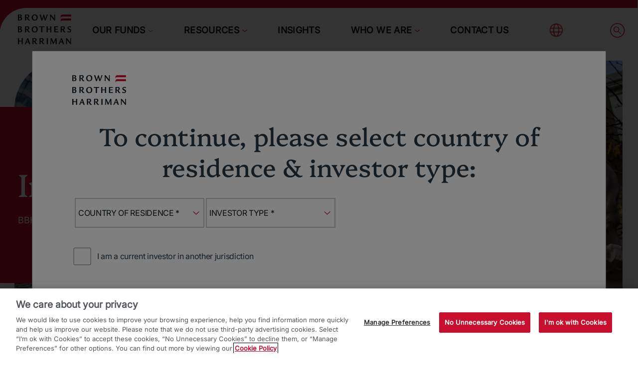

--- FILE ---
content_type: text/html;charset=utf-8
request_url: https://www.bbhluxembourgfunds.com/global/institutional/en/insights.html
body_size: 26617
content:

<!DOCTYPE HTML>
<html lang="en-US">
    <head>
  <meta charset="UTF-8"/>
  <title>
    Insights
  </title>
  <meta name="keywords" content="subscribe, insights, thought leadership, BBH publications, relevant news, current events, financial news, press releases"/>
  
  <meta name="template" content="landing-page"/>
  <meta name="viewport" content="width=device-width, initial-scale=1"/>

  <meta name="author" content="Brown Brothers Harriman"/>

  <meta name="copyright" content="BBH"/>

  <meta name="owner" content="BBH"/>

  <meta name="google-site-verification" content="NNwWED5ssON1hbUfESFoVgKORD_c-GObVsPin2q-vPo"/>

  <meta name="msvalidate.01" content="024CFF84DA237B4D58196CB617908C6B"/>

  

  <script defer="defer" type="text/javascript" src="https://rum.hlx.page/.rum/@adobe/helix-rum-js@2.10.5/dist/rum-standalone.js" data-routing="p00000-e000000" integrity="sha384-5DXlRLJY+8UjtxxDvvb15WYG3cT3M550+ZslJeKw12GzX7shEXSxedRo95/D4Vxf" crossorigin="anonymous" data-enhancer-version="2.34.2" data-enhancer-hash="sha384-nKGw+Uv2w5Lp892LtN6M6AKzK1dpb/b43UakX7zlZMsnJNu7wF9GJJ9rK193kJtd"></script>
<link rel="canonical" href="/global/institutional/en/insights.html"/>

  










  



<script type="application/javascript">
	var TOS_UPDATED = null;
	
	   // path /content/bbh/external/lux/global/institutional/en/Terms-of-Use
       // path /content/bbh/external/lux/global/institutional/en/Terms-of-Use
</script>
<script src="/content/bbh/external/lux/global/institutional/en/Terms-of-Use.publishdate.js" type="application/javascript"></script>



  <meta property="article:published_time" content="2025-10-01T09:06:10-05:00"/>

  <meta http-equiv="cache-control" content="max-age=3601, must-revalidate"/>
  <script>
    var ccExists = false;
    var US_EN_GROUP = ["US", "MX", "CA"];
    var APAC_JP_GROUP = ["JP"];
    var APAC_EN_GROUP = [
      "CN",
      "KR",
      "HK",
      "KH",
      "KG",
      "LA",
      "PH",
      "SG",
      "RJ",
      "TH",
      "TL",
      "TM",
      "VN",
      "UZ",
    ];
    var EMARGO_GROUP = ["CU", "IR", "KP", "SD", "SY"];
    /*var thisIsProd = false;
    if (window.location.host == "www.bbh.com") {
      thisIsProd = true;
    }*/

    var checkCountryHome = false;
    if (document.cookie.indexOf("BBH_REQUIRED_CC") != -1) {
      console.log("BBH_REQUIRED_CC Exists.");
    } else {
      checkCountryHome = true;
      var mySpecialTicket = new Date().getTime();
      var ccEndpoint = "https://prod-www.bbh.com/cc_code.js";
      /*if (thisIsProd) {
        console.log("Loading prod cc_code.");
        ccEndpoint = "https://prod-www.bbh.com/cc_code.js";
      }*/
      document.write(
        '\x3Cscript type="text/javascript" src="' +
          ccEndpoint +
          "?tid=" +
          mySpecialTicket +
          '">\x3C/script>'
      );
    }
  </script>
  <script>
    if (checkCountryHome) {
      if (window.location.pathname == "/us/en.html") {
        // cc cookie doesn't exist and homepage
        if (US_EN_GROUP.indexOf(myCountryCode) > -1) {
          // US EN
          console.log("CC /us/en.html");
        } else if (APAC_JP_GROUP.indexOf(myCountryCode) > -1) {
          // APAC JP
          window.location.pathname = "/apac/jp.html";
        } else if (APAC_EN_GROUP.indexOf(myCountryCode) > -1) {
          // APAC EN
          window.location.pathname = "/apac/jp.html";
        } else if (EMARGO_GROUP.indexOf(myCountryCode) > -1) {
          // Embargo Countries
          window.location.pathname = "/forbidden";
        } else {
          // global EN
          window.location.pathname = "/global/en.html";
        }
      }
    }

    if (typeof myCountryCode === "undefined" || myCountryCode == "") {
      console.log("myCountryCode default.");
      myCountryCode = "US";
    }
    console.log("myCountryCode " + myCountryCode);
  </script>

  
    <!-- OneTrust Cookies Consent Notice start -->
    <script type="text/javascript" src="https://cdn.cookielaw.org/consent/7228fa48-36cb-4199-b32f-f2411906073b/OtAutoBlock.js" integrity="sha256-KzjzFBkapiM110fPu+6vDw9DtM6DjN2T+DiNX83Ox5Y=" crossorigin="anonymous"></script>
    <script src="https://cdn.cookielaw.org/consent/7228fa48-36cb-4199-b32f-f2411906073b/otSDKStub.js" data-document-language="true" type="text/javascript" charset="UTF-8" data-domain-script="7228fa48-36cb-4199-b32f-f2411906073b" integrity="sha256-NqKvg00a6enSkfNP9w0BNOUp4JHz6npT0RHAC6rSpIw=" crossorigin="anonymous"></script>
    <script type="text/javascript">
      function OptanonWrapper() {}
    </script>
    <!-- OneTrust Cookies Consent Notice end -->
  

  
  <link rel="alternate" hreflang="en-US" href="https://www.bbhluxembourgfunds.com/global/institutional/en/insights.html"/>


  <meta name="twitter:card" content="summary_large_image"/>
  <meta name="twitter:site" content="@bbh"/>
  


  
    
    
<link rel="stylesheet" href="/etc.clientlibs/dna/clientlibs/vendor/fontawesome.min.css" type="text/css">
<link rel="stylesheet" href="/etc.clientlibs/dna/clientlibs/clientlib-base.min.css" type="text/css">
<link rel="stylesheet" href="/etc.clientlibs/bbh/clientlibs/vendor/jqueryuicustom.min.css" type="text/css">
<link rel="stylesheet" href="/etc.clientlibs/bbh/clientlibs/clientlib-base.min.css" type="text/css">








  
    
    

    

    
    
<script src="/etc.clientlibs/dna/clientlibs/clientlib-jshead.min.js"></script>
<script src="/etc.clientlibs/bbh/clientlibs/vendor/jquery.min.js"></script>
<script src="/etc.clientlibs/bbh/clientlibs/clientlib-jshead.min.js"></script>



    
    
<link rel="stylesheet" href="/etc.clientlibs/bbh/clientlibs/clientlib-site.min.css" type="text/css">



    

  
  <link rel="icon" href="/etc.clientlibs/bbh/clientlibs/clientlib-site/resources/favicon.ico"/>

  <link rel="apple-touch-icon" sizes="57x57" href="/etc.clientlibs/bbh/clientlibs/clientlib-site/resources/apple-icon-57x57.png"/>
  <link rel="apple-touch-icon" sizes="60x60" href="/etc.clientlibs/bbh/clientlibs/clientlib-site/resources/apple-icon-60x60.png"/>
  <link rel="apple-touch-icon" sizes="72x72" href="/etc.clientlibs/bbh/clientlibs/clientlib-site/resources/apple-icon-72x72.png"/>
  <link rel="apple-touch-icon" sizes="76x76" href="/etc.clientlibs/bbh/clientlibs/clientlib-site/resources/apple-icon-76x76.png"/>
  <link rel="apple-touch-icon" sizes="114x114" href="/etc.clientlibs/bbh/clientlibs/clientlib-site/resources/apple-icon-114x114.png"/>
  <link rel="apple-touch-icon" sizes="120x120" href="/etc.clientlibs/bbh/clientlibs/clientlib-site/resources/apple-icon-120x120.png"/>
  <link rel="apple-touch-icon" sizes="144x144" href="/etc.clientlibs/bbh/clientlibs/clientlib-site/resources/apple-icon-144x144.png"/>
  <link rel="apple-touch-icon" sizes="152x152" href="/etc.clientlibs/bbh/clientlibs/clientlib-site/resources/apple-icon-152x152.png"/>
  <link rel="apple-touch-icon" sizes="180x180" href="/etc.clientlibs/bbh/clientlibs/clientlib-site/resources/apple-icon-180x180.png"/>

  <link rel="icon" type="image/png" sizes="192x192" href="/etc.clientlibs/bbh/clientlibs/clientlib-site/resources/android-icon-192x192.png"/>
  <link rel="icon" type="image/png" sizes="32x32" href="/etc.clientlibs/bbh/clientlibs/clientlib-site/resources/favicon-32x32.png"/>
  <link rel="icon" type="image/png" sizes="96x96" href="/etc.clientlibs/bbh/clientlibs/clientlib-site/resources/favicon-96x96.png"/>
  <link rel="icon" type="image/png" sizes="16x16" href="/etc.clientlibs/bbh/clientlibs/clientlib-site/resources/favicon-16x16.png"/>

  <meta name="msapplication-TileColor" content="#E32739"/>
  <meta name="msapplication-TileImage" content="/ms-icon-144x144.png"/>
  <meta name="theme-color" content="#E32739"/>

  <link rel="manifest" href="/etc.clientlibs/bbh/clientlibs/clientlib-site/resources/manifest.json"/>

</head>
    <body class="page basicpage" id="page-c38e0b9ac7">
        
        
        
            




            



            

<div id="absoluteTop"></div>

<div id="absoluteBottom"></div>
<div id="theMatrix">
  <div class="bbh-header__accessible-container">
    <ul class="skip-to-content">
      <li>
        <a href="#accessMain" accesskey="1" class="bbh-header__accessLink" data-label="Skip to Content">Skip to Content</a>
      </li>
      <li>
        <a href="#accessHeader" accesskey="2" class="bbh-header__accessLink" data-label="Skip to Navigation">Skip to Navigation</a>
      </li>
      <li>
        <a href="#accessFooter" accesskey="3" class="bbh-header__accessLink" data-label="Skip to Footer">Skip to Footer</a>
      </li>
      <!--
      <li>
        <a
          href="#absoluteBottom"
          accesskey="4"
          class="bbh-header__accessLink"
          data-label="Skip to Bottom Notices"
          >Skip to Bottom Notices</a
        >
      </li>
-->
    </ul>
  </div>
  
  <header id="accessHeader" class="header bbh-header"><div class="bbh-header__content bbh-header-content-var2 article-header-var2">
  <nav class="bbh-header__nav" role="navigation" itemscope itemtype="http://schema.org/SiteNavigationElement" aria-label="Main navigation">
    <!-- Logo -->
    
  <div class="bbh-header__logo-container">
    <a class="bbh-header__logoLink" href="/global/institutional/en.html" aria-label="home">


      <img class="bbh-header__logo Logo-icon" src="/content/dam/bbh/external/brand/logo/BBH_LINE_LOGO_ARTICLE.svg" alt="BBH Logo"/>
		 <img class="bbh-header__logo hover-logo-icon" src="/content/dam/bbh/external/brand/logo/header-logo-desktop.svg" alt="BBH Logo"/>

		<img class="bbh-header__logo scrolled-icon" src="/content/dam/bbh/external/brand/logo/header-logo-mobile.png" alt="BBH Logo"/>

		<img class="bbh-header__logo mobile mobile-logo-article " src="/content/dam/bbh/external/brand/logo/BBH_MOBILE_ARTICLE_LOGO.svg" alt="BBH Logo"/>

		<img class="bbh-header__logo mobile scroll-mobile-logo-article" src="/content/dam/bbh/external/brand/logo/header-logo-mobile.png" alt="BBH Logo"/>




    </a>
  </div>


    <!-- Main Nav -->
    
  <ul id="navigationMain" class="bbh-header__navGroup super" role="menubar">
    <li class="bbh-header__navItem bbh-header__navItem--level-0" role="none">
      <a href="/global/institutional/en/our-funds.html" class="bbh-header__navItem-link hasChild caret cmp-analytics__navigation-link" aria-expanded="false" aria-haspopup="true" role="menuitem">Our Funds</a>
      <ul class="bbh-header__navGroup shadow" role="menu">
        
  

        <li class="bbh-header__navItem bbh-header__navItem--level-1  " role="none">
          
          <a href="/global/institutional/en/our-funds.html" class="bbh-header__navItem-link cmp-analytics__navigation-link" tabindex="0" role="menuitem">Our Funds Overview</a>
          
  

        </li>
      
        
        <li class="bbh-header__navItem bbh-header__navItem--level-1  " role="none">
          
          <a href="/global/institutional/en/our-funds/bbh-equity-funds.html" class="bbh-header__navItem-link hasChild cmp-analytics__navigation-link" aria-expanded="false" aria-haspopup="true" tabindex="0" role="menuitem">BBH Equity Funds</a>
          
  <ul class="bbh-header__navGroup sub shadow" role="menu">
    <li class="bbh-header__navItem bbh-header__navItem--level--2 category overview mobile" role="none">
      <a class="bbh-header__navItem-link--overview cmp-analytics__navigation-link" href="/global/institutional/en/our-funds/bbh-equity-funds.html" role="menuitem">
        Overview
      </a>
    </li>
    
    <ul class="   bbh-header-navContainer2 " role="menu">
      <li class="bbh-header__navItem bbh-header__navItem--level--2 category subNavDesktop colLabel" role="menuitem">
        
        
          BBH Equity Funds
        
      </li>

      
        <li class="bbh-header__navItem bbh-header__navItem--level-2" role="none">
          
          <a href="/global/institutional/en/our-funds/bbh-equity-funds/bbh-core-select-fund.html" class="bbh-header__navItem-link cmp-analytics__navigation-link" role="menuitem">BBH Core Select</a>
          
  

        </li>
      
    </ul>
  </ul>

        </li>
      
        
        <li class="bbh-header__navItem bbh-header__navItem--level-1  " role="none">
          
          <a href="/global/institutional/en/our-funds/bbh-fixed-income-funds.html" class="bbh-header__navItem-link hasChild cmp-analytics__navigation-link" aria-expanded="false" aria-haspopup="true" tabindex="0" role="menuitem">BBH Fixed Income Funds</a>
          
  <ul class="bbh-header__navGroup sub shadow" role="menu">
    <li class="bbh-header__navItem bbh-header__navItem--level--2 category overview mobile" role="none">
      <a class="bbh-header__navItem-link--overview cmp-analytics__navigation-link" href="/global/institutional/en/our-funds/bbh-fixed-income-funds.html" role="menuitem">
        Overview
      </a>
    </li>
    
    <ul class="   bbh-header-navContainer2 " role="menu">
      <li class="bbh-header__navItem bbh-header__navItem--level--2 category subNavDesktop colLabel" role="menuitem">
        
        
          BBH Fixed Income Funds
        
      </li>

      
        <li class="bbh-header__navItem bbh-header__navItem--level-2" role="none">
          
          <a href="/global/institutional/en/our-funds/bbh-fixed-income-funds/bbh-income-fund.html" class="bbh-header__navItem-link cmp-analytics__navigation-link" role="menuitem">BBH Income Fund</a>
          
  

        </li>
      
        <li class="bbh-header__navItem bbh-header__navItem--level-2" role="none">
          
          <a href="/global/institutional/en/our-funds/bbh-fixed-income-funds/bbh-short-duration-fund.html" class="bbh-header__navItem-link cmp-analytics__navigation-link" role="menuitem">BBH Short Duration Fund</a>
          
  

        </li>
      
    </ul>
  </ul>

        </li>
      </ul>
    </li>
  
    <li class="bbh-header__navItem bbh-header__navItem--level-0" role="none">
      <a href="/global/institutional/en/resources.html" class="bbh-header__navItem-link hasChild caret cmp-analytics__navigation-link" aria-expanded="false" aria-haspopup="true" role="menuitem">Resources</a>
      <ul class="bbh-header__navGroup shadow" role="menu">
        
  

        <li class="bbh-header__navItem bbh-header__navItem--level-1  " role="none">
          
          <a href="/global/institutional/en/resources.html" class="bbh-header__navItem-link cmp-analytics__navigation-link" tabindex="0" role="menuitem">Resources Overview</a>
          
  

        </li>
      
        
        <li class="bbh-header__navItem bbh-header__navItem--level-1  " role="none">
          
          <a href="/global/institutional/en/resources/how-to-invest.html" class="bbh-header__navItem-link cmp-analytics__navigation-link" tabindex="0" role="menuitem">How to Invest</a>
          
  

        </li>
      
        
        <li class="bbh-header__navItem bbh-header__navItem--level-1  " role="none">
          
          <a href="/global/institutional/en/resources/glossary.html" class="bbh-header__navItem-link cmp-analytics__navigation-link" tabindex="0" role="menuitem">Glossary</a>
          
  

        </li>
      
        
        <li class="bbh-header__navItem bbh-header__navItem--level-1  " role="none">
          
          <a href="/global/institutional/en/resources.html#Snapshot" class="bbh-header__navItem-link cmp-analytics__navigation-link" tabindex="0" role="menuitem">Snapshot</a>
          
  

        </li>
      
        
        <li class="bbh-header__navItem bbh-header__navItem--level-1  " role="none">
          
          <a href="/global/institutional/en/resources.html#Performance" class="bbh-header__navItem-link cmp-analytics__navigation-link" tabindex="0" role="menuitem">Performance</a>
          
  

        </li>
      
        
        <li class="bbh-header__navItem bbh-header__navItem--level-1  " role="none">
          
          <a href="/global/institutional/en/resources.html#Documents" class="bbh-header__navItem-link cmp-analytics__navigation-link" tabindex="0" role="menuitem">Fund Documents</a>
          
  

        </li>
      </ul>
    </li>
  
    <li class="bbh-header__navItem bbh-header__navItem--level-0" role="none">
      <a href="/global/institutional/en/insights.html" class="bbh-header__navItem-link cmp-analytics__navigation-link" role="menuitem">Insights</a>
      
    </li>
  
    <li class="bbh-header__navItem bbh-header__navItem--level-0" role="none">
      <a href="/global/institutional/en/who-we-are.html" class="bbh-header__navItem-link hasChild caret cmp-analytics__navigation-link" aria-expanded="false" aria-haspopup="true" role="menuitem">Who We Are</a>
      <ul class="bbh-header__navGroup shadow" role="menu">
        
  

        <li class="bbh-header__navItem bbh-header__navItem--level-1  " role="none">
          
          <a href="/global/institutional/en/who-we-are/overview.html" class="bbh-header__navItem-link cmp-analytics__navigation-link" tabindex="0" role="menuitem">Who We Are Overview</a>
          
  

        </li>
      
        
        <li class="bbh-header__navItem bbh-header__navItem--level-1  " role="none">
          
          <a href="/global/institutional/en/who-we-are/esg-integration.html" class="bbh-header__navItem-link cmp-analytics__navigation-link" tabindex="0" role="menuitem">Our Approach to ESG</a>
          
  

        </li>
      
        
        <li class="bbh-header__navItem bbh-header__navItem--level-1  " role="none">
          
          <a href="/global/institutional/en/who-we-are/our-team.html" class="bbh-header__navItem-link cmp-analytics__navigation-link" tabindex="0" role="menuitem">Our Team</a>
          
  

        </li>
      </ul>
    </li>
  
    <li class="bbh-header__navItem bbh-header__navItem--level-0" role="none">
      <a href="/global/institutional/en/contact-us.html" class="bbh-header__navItem-link cmp-analytics__navigation-link" role="menuitem">Contact Us</a>
      
    </li>
  </ul>


    <!-- Secondary Nav -->
    <div class="bbh-header__widget">
      
  <div class="bbh-header__languageselection">
    
  
  
    <div class="bbh-header__languageselection-action-container">
      <button class="bbh-header__languageselection-action contact" tabindex="-1" title="Region Selector">
        <!--  <svg
          xmlns="http://www.w3.org/2000/svg"
          width="28"
          height="22"
          aria-hidden="true"
        >
          <path
            d="M.897 0h26.276c.483 0 .828.4.828.888v20.224c0 .478-.345.888-.897.888H.897C.345 22 0 21.6 0 21.112V.888C0 .342.414 0 .897 0zm2.07 1.708l9.24 8.062c1.034.888 2.62.888 3.655 0l9.172-8.062H2.966zm23.3.888l-9.448 8.2c-1.586 1.435-4 1.435-5.586 0l-9.517-8.2v17.627h24.552V2.596z"
            fill="#53565a"
            fill-rule="nonzero"
          ></path>
        </svg>-->
        
        <!-- <svg xmlns="http://www.w3.org/2000/svg" width="45" height="46" viewBox="0 0 45 46" fill="none">
         <path fill-rule="evenodd" clip-rule="evenodd" d="M11.524 18.3426H16.7954C17.2396 15.4698 18.0923 13.0977 19.2147 11.5372C15.7465 12.5326 12.9209 15.0636 11.524 18.3426ZM18.4023 18.3426H26.5969C25.8512 13.9031 24.1054 11.0767 22.5 11.0767C20.893 11.0767 19.1473 13.9031 18.4023 18.3426ZM28.2039 18.3426H33.476C32.0783 15.0636 29.2527 12.5326 25.7845 11.5372C26.907 13.0977 27.7597 15.4698 28.2039 18.3426ZM10.9806 26.0798H16.5984C16.5031 25.0961 16.4527 24.0659 16.4527 22.9992C16.4527 21.9333 16.5031 20.9031 16.5984 19.9194H10.9806C10.717 20.9023 10.5767 21.9349 10.5767 22.9992C10.5767 24.0643 10.717 25.0969 10.9806 26.0798ZM18.1876 26.0798H26.8116C26.914 25.1101 26.969 24.0798 26.969 22.9992C26.969 21.9194 26.914 20.8891 26.8116 19.9194H18.1876C18.0853 20.8891 18.0302 21.9194 18.0302 22.9992C18.0302 24.0798 18.0853 25.1101 18.1876 26.0798ZM28.4008 26.0798H34.0194C34.2829 25.0969 34.4233 24.0643 34.4233 22.9992C34.4233 21.9349 34.2829 20.9023 34.0194 19.9194H28.4008C28.4961 20.9031 28.5457 21.9333 28.5457 22.9992C28.5457 24.0659 28.4961 25.0961 28.4008 26.0798ZM11.524 27.6566C12.9209 30.9364 15.7465 33.4667 19.2147 34.462C18.0923 32.9015 17.2396 30.5294 16.7954 27.6566H11.524ZM28.2039 27.6566C27.7597 30.5294 26.907 32.9015 25.7845 34.462C29.2527 33.4667 32.0783 30.9364 33.476 27.6566H28.2039ZM22.5 34.9225C24.1054 34.9225 25.8512 32.0961 26.5969 27.6566H18.4023C19.1473 32.0961 20.893 34.9225 22.5 34.9225ZM22.5 36.4992C16.5047 36.4992 11.4101 32.5705 9.65426 27.1535C9.64264 27.124 9.63256 27.0946 9.62481 27.0636C9.2186 25.7806 9 24.4147 9 22.9992C9 15.5566 15.0566 9.5 22.5 9.5C29.9434 9.5 36 15.5566 36 22.9992C36 24.424 35.7783 25.7969 35.3667 27.0868C35.3628 27.1016 35.3581 27.1163 35.3535 27.1302C33.6039 32.5597 28.5031 36.4992 22.5 36.4992Z" fill="#F6F5F5"/>
       </svg>-->
        <svg xmlns="http://www.w3.org/2000/svg" width="40" height="40" viewBox="0 0 40 40" fill="none">
        <path fill-rule="evenodd" clip-rule="evenodd" d="M10.2436 15.8601H14.9292C15.324 13.3065 16.082 11.1979 17.0798 9.81085C13.9969 10.6956 11.4853 12.9454 10.2436 15.8601ZM16.3576 15.8601H23.6417C22.9788 11.9139 21.427 9.40155 20 9.40155C18.5716 9.40155 17.0198 11.9139 16.3576 15.8601ZM25.0701 15.8601H29.7564C28.514 12.9454 26.0024 10.6956 22.9195 9.81085C23.9173 11.1979 24.6753 13.3065 25.0701 15.8601ZM9.76054 22.7376H14.7542C14.6694 21.8632 14.6246 20.9475 14.6246 19.9993C14.6246 19.0518 14.6694 18.1361 14.7542 17.2617H9.76054C9.52626 18.1354 9.40154 19.0532 9.40154 19.9993C9.40154 20.9461 9.52626 21.8639 9.76054 22.7376ZM16.1668 22.7376H23.8326C23.9235 21.8756 23.9724 20.9599 23.9724 19.9993C23.9724 19.0394 23.9235 18.1237 23.8326 17.2617H16.1668C16.0758 18.1237 16.0269 19.0394 16.0269 19.9993C16.0269 20.9599 16.0758 21.8756 16.1668 22.7376ZM25.2451 22.7376H30.2395C30.4737 21.8639 30.5985 20.9461 30.5985 19.9993C30.5985 19.0532 30.4737 18.1354 30.2395 17.2617H25.2451C25.3299 18.1361 25.374 19.0518 25.374 19.9993C25.374 20.9475 25.3299 21.8632 25.2451 22.7376ZM10.2436 24.1392C11.4853 27.0546 13.9969 29.3037 17.0798 30.1884C16.082 28.8014 15.324 26.6928 14.9292 24.1392H10.2436ZM25.0701 24.1392C24.6753 26.6928 23.9173 28.8014 22.9195 30.1884C26.0024 29.3037 28.514 27.0546 29.7564 24.1392H25.0701ZM20 30.5978C21.427 30.5978 22.9788 28.0854 23.6417 24.1392H16.3576C17.0198 28.0854 18.5716 30.5978 20 30.5978ZM20 31.9993C14.6708 31.9993 10.1423 28.5071 8.58157 23.692C8.57123 23.6658 8.56227 23.6396 8.55538 23.6121C8.19432 22.4717 8 21.2575 8 19.9993C8 13.3836 13.3836 8 20 8C26.6164 8 32 13.3836 32 19.9993C32 21.2658 31.8029 22.4861 31.437 23.6327C31.4336 23.6458 31.4295 23.6589 31.4253 23.6713C29.8701 28.4975 25.3361 31.9993 20 31.9993Z" fill="#0D1821"/>
       </svg>
        
        <a href="/global/institutional/en/contact-us.html">
          <span class="bbh-header__languageselection-action-text">Contact Us</span></a>
      </button>
      <button class="bbh-header__languageselection-action language" aria-expanded="false" aria-haspopup="true" aria-label="Language Selector" title="Region Selector">
        <img width="24" height="24" aria-hidden="true" src="/etc.clientlibs/bbh/clientlibs/clientlib-site/resources/globe-alt.png" class="bbh-header__languageselection-action-icon--globe norm" alt="Language Selection"/>
        
		<img width="45" height="45" aria-hidden="true" src="/etc.clientlibs/bbh/clientlibs/clientlib-site/resources/globe-article.png" class="bbh-header__languageselection-action-icon--globe invert globe-article-icon" alt="Language Selection"/>
		<img width="45" height="45" aria-hidden="true" src="/etc.clientlibs/bbh/clientlibs/clientlib-site/resources/globe.png" class="bbh-header__languageselection-action-icon--globe invert scroll-globe-article-icon" alt="Language Selection"/>

        <span class="bbh-header__languageselection-action-text">Region</span>
        <svg xmlns="http://www.w3.org/2000/svg" width="13" height="7" aria-hidden="true" class="bbh-header__languageselection-action-icon--arrow">
          <path d="M.21.205L5.267 5.75.21 11.294" transform="matrix(0 -1 -1 0 12 6)" stroke="#c8102e" stroke-width="1.283" fill="none" stroke-linecap="round" stroke-linejoin="round"></path>
        </svg>
      </button>
    </div>
  


    
  <ul class="bbh-header__languageselection-region" role="menu">
    <li class="bbh-header__languageselection-region-item">
      <a role="menuitem" href="/lu/institutional/en.html" class="bbh-header__languageselection-region-action">
        Luxembourg
      </a>
    </li>
  
    <li class="bbh-header__languageselection-region-item">
      <a role="menuitem" href="/gb/institutional/en.html" class="bbh-header__languageselection-region-action">
        United Kingdom
      </a>
    </li>
  
    <li class="bbh-header__languageselection-region-item">
      <a role="menuitem" href="/de/institutional/en.html" class="bbh-header__languageselection-region-action">
        Germany
      </a>
    </li>
  
    <li class="bbh-header__languageselection-region-item">
      <a role="menuitem" href="/global/institutional/en.html" class="bbh-header__languageselection-region-action">
        Current Investor
      </a>
    </li>
  </ul>


    
  </div>

      
    <a class="bbh-header__clientAccess-action cmp-analytics__login" aria-label="client access" target="_blank" rel="noopener noreferrer">
  
  
    
  
  
  
  
  
  
    </a>
  
      
  <button class="bbh-header__search-action" aria-label="show search" aria-expanded="false" aria-haspopup="true" title="Search">
    <div class="openSearchBox">
      <!--<svg xmlns="http://www.w3.org/2000/svg" width="24" height="24">
        <path
          d="M14.723 15.836l7.727 7.725c.307.307.805.307 1.112 0s.307-.804 0-1.112l-7.728-7.726c2.954-3.52 2.78-8.788-.528-12.096C11.8-.875 6.13-.877 2.623 2.628c-3.497 3.496-3.497 9.184 0 12.68a8.96 8.96 0 0 0 12.1.529zM3.735 3.74c2.89-2.89 7.568-2.9 10.46 0 2.883 2.883 2.883 7.573 0 10.457-2.89 2.89-7.568 2.89-10.46 0C.85 11.313.85 6.622 3.735 3.74z"
          fill="#fff"
          fill-rule="nonzero"
        />
      </svg>-->





<svg class="search-icon-article" width="46" height="46" viewBox="0 0 46 46" fill="none" xmlns="http://www.w3.org/2000/svg">
<circle cx="23.6251" cy="23.0753" r="13.8331" stroke="#C8102E" stroke-width="1.5"/>
<path fill-rule="evenodd" clip-rule="evenodd" d="M24.6684 24.2278C22.9506 25.9442 20.1563 25.9442 18.4399 24.2278C17.6098 23.3978 17.1527 22.2914 17.1527 21.1142C17.1527 19.9364 17.6098 18.83 18.4399 18C20.1576 16.2823 22.9506 16.2836 24.6684 18C25.4984 18.8306 25.9556 19.9371 25.9556 21.1142C25.9556 22.2914 25.4984 23.3978 24.6684 24.2278ZM25.9892 24.7777C27.8402 22.5344 27.6844 19.1808 25.6246 17.1213C23.4023 14.8991 19.7847 14.8991 17.5624 17.1213C16.4869 18.1963 15.8951 19.6278 15.8951 21.1526C15.8951 22.6766 16.4869 24.1082 17.5624 25.1832C19.6589 27.2802 22.9431 27.4319 25.2199 25.5486L30.0571 30.3855C30.1591 30.4882 30.2965 30.5453 30.4421 30.5453C30.587 30.5453 30.7244 30.4882 30.8271 30.3855C31.0387 30.1739 31.0387 29.8282 30.8271 29.6159L25.9892 24.7777Z" fill="#C8102E"/>
</svg>

     <svg class="scrolled-search-icon" width="46" height="46" viewBox="0 0 46 46" fill="none" xmlns="http://www.w3.org/2000/svg" style="display:none;">
<circle cx="23.6251" cy="23.0753" r="13.8331" stroke="#F6F5F5" stroke-width="1.5"/>
<path fill-rule="evenodd" clip-rule="evenodd" d="M24.6682 24.2277C22.9505 25.9441 20.1562 25.9441 18.4397 24.2277C17.6097 23.3977 17.1525 22.2913 17.1525 21.1141C17.1525 19.9363 17.6097 18.8299 18.4397 17.9999C20.1575 16.2822 22.9505 16.2835 24.6682 17.9999C25.4983 18.8305 25.9554 19.937 25.9554 21.1141C25.9554 22.2913 25.4983 23.3977 24.6682 24.2277ZM25.9892 24.7776C27.8401 22.5344 27.6843 19.1807 25.6245 17.1212C23.4022 14.8991 19.7847 14.8991 17.5623 17.1212C16.4868 18.1962 15.895 19.6278 15.895 21.1525C15.895 22.6766 16.4868 24.1081 17.5623 25.1831C19.6588 27.2801 22.943 27.4318 25.2198 25.5485L30.057 30.3854C30.1591 30.4881 30.2965 30.5453 30.442 30.5453C30.5869 30.5453 30.7243 30.4881 30.827 30.3854C31.0386 30.1738 31.0386 29.8282 30.827 29.6159L25.9892 24.7776Z" fill="white"/>
</svg>


    </div>
    <div class="closeSearchBox">
      <!--<svg
        xmlns="http://www.w3.org/2000/svg"
        width="27"
        height="27"
        viewBox="-2 -6 30 30"
      >
        <path
          d="M1 1l22.425 22.425m0-22.425L1 23.425"
          stroke="#c8102e"
          stroke-width="1.5"
          fill="none"
          stroke-linecap="round"
          stroke-linejoin="round"
        />
      </svg>-->
      <svg xmlns="http://www.w3.org/2000/svg" width="45" height="44" viewBox="0 0 45 44" fill="none">
<circle cx="22.7642" cy="22" r="22" fill="#C8102E"/>
</svg>
    </div>
  </button>
  <form class="bbh-header__search-form" action="/global/institutional/en/search.html" method="get" id="searchFrm">
    <fieldset class="bbh-header__search-fieldset">
      <legend class="bbh-header__search-fieldset-legend">Search</legend>
      <div class="bbh-header__search-input-container">
        <label class="bbh-header__search-input-label" for="search-text">search</label>
        <div id="headSuggestConfig" style="display: none;" data-rootpath="/content/bbh/external/lux/lu/institutional/en"></div>

        <input class="bbh-header__search-input" type="text" name="fulltext" id="search-text" required="" aria-required="true" placeholder="Search" tabindex="-1"/>
        <button class="bbh-header__search-submit" type="submit" aria-label="search">
          <svg xmlns="http://www.w3.org/2000/svg" width="24" height="24">
            <path d="M14.723 15.836l7.727 7.725c.307.307.805.307 1.112 0s.307-.804 0-1.112l-7.728-7.726c2.954-3.52 2.78-8.788-.528-12.096C11.8-.875 6.13-.877 2.623 2.628c-3.497 3.496-3.497 9.184 0 12.68a8.96 8.96 0 0 0 12.1.529zM3.735 3.74c2.89-2.89 7.568-2.9 10.46 0 2.883 2.883 2.883 7.573 0 10.457-2.89 2.89-7.568 2.89-10.46 0C.85 11.313.85 6.622 3.735 3.74z" fill="#53565a" fill-rule="nonzero"/>
          </svg>
        </button>
      </div>
    </fieldset>

    <button class="bbh-header__search-close active" aria-label="search close" tabindex="-1" id="closeSearchCmd" type="button">
      <svg xmlns="http://www.w3.org/2000/svg" width="27" height="27" viewBox="-2 -6 30 30">
        <path d="M1 1l22.425 22.425m0-22.425L1 23.425" stroke="#c8102e" stroke-width="1.5" fill="none" stroke-linecap="round" stroke-linejoin="round"/>
      </svg>
    </button>
  </form>
  <ul class="bbh-header__search-result"></ul>

      <button class="bbh-hamburger bbh-hamburger--slider-r" type="button" aria-hidden="false">
        <span class="bbh-hamburger-box">
          <span class="bbh-hamburger-inner"></span>
        </span>
      </button>
    </div>
  </nav>
</div>

<!-- Header Gradient Mask -->

</header>
  <!-- Main content -->
  <div id="curtain"></div>
  <main id="accessMain"><div class="root container responsivegrid">

    
    
  
  <div id="container-d12b2cefcc" class="cmp-container t-cmp-dna">
    
    <div class="container responsivegrid cmp-container--bbh-main">

    
  <div id="container-dad2267e93" class="cmp-container t-cmp-dna">
    


<div class="aem-Grid aem-Grid--12 aem-Grid--default--12 ">
    
    <div class="container responsivegrid cmp-container--bbh-main aem-GridColumn aem-GridColumn--default--12">

    
  <div id="container-f77cedda3c" class="cmp-container t-cmp-dna">
    


<div class="aem-Grid aem-Grid--12 aem-Grid--default--12 ">
    
    <div class="teaser cmp-teaser--red-ribbon aem-GridColumn aem-GridColumn--default--12"><div class="cmp-teaser t-cmp-dna ">
  
  

  
  
  
    <div class="cmp-teaser__image">
  
  <div data-cmp-is="image" data-cmp-src="/global/institutional/en/insights/_jcr_content/root/container/container/teaser.dnaimg.90{.width}.jpeg/1613769288135/gettyimages-532648821.jpeg" data-cmp-widths="768,1024,1440,1920,2048" data-asset="/content/dam/bbh/external/bbhluxfunds/banners/GettyImages-532648821.jpg" data-title="The New York Public Library_2" class="cmp-image--hide cmp-image--show--default cmp-image--show--phone cmp-image--show--tablet cmp-image t-cmp-dna" itemscope itemtype="http://schema.org/ImageObject">
  
    <noscript data-cmp-hook-image="noscript">
      
      <img src="/global/institutional/en/insights/_jcr_content/root/container/container/teaser.dnaimg.jpeg/1613769288135/gettyimages-532648821.jpeg" class="cmp-image__image" itemprop="contentUrl" data-cmp-hook-image="image" alt="The New York Public Library entrance on the 5th avenue." style=" "/>

      
    </noscript>
    
  

  
  
  <meta itemprop="caption" content="The New York Public Library_2"/>
</div>


    

</div>
  


  <div class="cmp-teaser__content">
    
    
    <div class="cmp-teaser__tout">
      
  


      
      
        
  

      
      
  

      
  <div class="cmp-teaser__title-wrapper">
    <h2 class="cmp-teaser__title darkGray ">
      
      
        
        <!-- prettier-ignore -->
        Insights
      
    </h2>
  </div>

      
  
    
    
    
  
  

      
  <div class="cmp-teaser__description darkGray">
    <p>BBH Luxembourg Funds Market and Investment Commentary<br />

</p>

<p>

</p>


  </div>

      
      
    

    </div>
  </div>
  
  
  
</div>

    


<script>
  // This function is to adjust Firefox Libre inline padding.
  docReady(function () {
    var windowWidth =
      window.innerWidth ||
      document.documentElement.clientWidth ||
      document.body.clientWidth;
    if (windowWidth <= 600) {
      // Quit if mobile
      return;
    }

    var isFirefox = typeof InstallTrigger !== "undefined";
    var isWindows = false;
    if (window.navigator.userAgent.toLowerCase().indexOf("windows") != -1) {
      isWindows = true;
    }
    var isLinux = false;
    if (window.navigator.userAgent.indexOf("Linux") != -1) {
      isLinux = true;
    }

    function adjustLineFirefox(elem) {
      var ADJUSTED_CLASS = "firefox-adjusted";
      if (elem.className.indexOf(ADJUSTED_CLASS) == -1) {
        if (
          window
            .getComputedStyle(elem, null)
            .getPropertyValue("font-family")
            .indexOf("Libre Baskerville Italic") != -1
        ) {
          elem.classList.add(ADJUSTED_CLASS);
        }
      }
    }
    function adjustLineWindows(elem) {
      var ADJUSTED_CLASS = "windows-adjusted";
      if (elem.className.indexOf(ADJUSTED_CLASS) == -1) {
        if (
          window
            .getComputedStyle(elem, null)
            .getPropertyValue("font-family")
            .indexOf("Libre Baskerville Italic") != -1
        ) {
          elem.classList.add(ADJUSTED_CLASS);
        }
      }
    }
    function adjustLineLinux(elem) {
      var ADJUSTED_CLASS = "linux-adjusted";
      if (elem.className.indexOf(ADJUSTED_CLASS) == -1) {
        if (
          window
            .getComputedStyle(elem, null)
            .getPropertyValue("font-family")
            .indexOf("Libre Baskerville Italic") != -1
        ) {
          elem.classList.add(ADJUSTED_CLASS);
        }
      }
    }
    if (isFirefox) {
      Array.prototype.forEach.call(
        document.getElementsByClassName("cmp-teaser__title"),
        adjustLineFirefox
      );
      Array.prototype.forEach.call(
        document.getElementsByClassName("cmp-teaser"),
        function (elem) {
          Array.prototype.forEach.call(
            document.getElementsByClassName("cmp-blockquote"),
            function (elem) {
              adjustLineFirefox(elem.getElementsByTagName("q")[0]);
            }
          );
        }
      );
      $(".cmp-teaser__description").addClass("firefox-adjusted");
      $(".cmp--teaser__tout-info").addClass("firefox-adjusted");
      $(".cmp-teaser__tags").addClass("firefox-adjusted");
    }

    if (isWindows) {
      Array.prototype.forEach.call(
        document.getElementsByClassName("cmp-teaser__title"),
        adjustLineWindows
      );
      Array.prototype.forEach.call(
        document.getElementsByClassName("cmp-teaser"),
        function (elem) {
          Array.prototype.forEach.call(
            document.getElementsByClassName("cmp-blockquote"),
            function (elem) {
              adjustLineWindows(elem.getElementsByTagName("q")[0]);
            }
          );
        }
      );

      $(".cmp-teaser__description").addClass("windows-adjusted");
      $(".cmp--teaser__tout-info").addClass("windows-adjusted");
      $(".cmp-teaser__tags").addClass("windows-adjusted");
    }

    if (isLinux) {
      Array.prototype.forEach.call(
        document.getElementsByClassName("cmp-teaser__title"),
        adjustLineLinux
      );
      Array.prototype.forEach.call(
        document.getElementsByClassName("cmp-teaser"),
        function (elem) {
          Array.prototype.forEach.call(
            document.getElementsByClassName("cmp-blockquote"),
            function (elem) {
              adjustLineLinux(elem.getElementsByTagName("q")[0]);
            }
          );
        }
      );

      $(".cmp-teaser__description").addClass("linux-adjusted");
      $(".cmp--teaser__tout-info").addClass("linux-adjusted");
      $(".cmp-teaser__tags").addClass("linux-adjusted");
    }
  });
  $(document).ready(function () {
      $("div.cmp-teaser__tout:has(div.cmp-teaser__action-container:has(a.cmp-teaser__action-link))>div>h2").each(function () {
          checkTextandSet(this);
      });
      $("div.cmp-teaser__tout:has(div.cmp-teaser__action-container:has(a.cmp-teaser__action-link))>h2").each(function () {
          checkTextandSet(this);
      });

      function checkTextandSet(elem) {
          const childElem = elem.closest(".cmp-teaser__tout").querySelector(".cmp-teaser__action-link").textContent;
          const chiElLoCase = childElem.toLowerCase();
          if(chiElLoCase.localeCompare("learn more") === 0 ||
                  chiElLoCase.localeCompare("read it") === 0 ||
                  chiElLoCase.localeCompare("read more") === 0) {
              setHeading(elem);
          }
      }

      function setHeading(elem) {
          const headNum = "heading" + Math.floor(Math.random() * 1000000);
          elem.setAttribute("id", headNum);
          elem.closest(".cmp-teaser__tout").setAttribute("aria-labelledby", headNum);
      }
  });
</script>
</div>
<div class="breadcrumb aem-GridColumn aem-GridColumn--default--12"><nav class="cmp-breadcrumb t-cmp-dna" aria-label="Breadcrumb" data-cmp-is="breadcrumb" data-bbh-cmp-is="bbh-breadcrumb">
  <ol class="cmp-breadcrumb__list" itemscope itemtype="http://schema.org/BreadcrumbList" data-collapse-levels="20">
    <li class="cmp-breadcrumb__item" itemprop="itemListElement" itemscope itemtype="http://schema.org/ListItem">
      
      
        <a href="/global/institutional/en.html" class="cmp-breadcrumb__item-link" itemprop="item">
          
          <span itemprop="name">Home</span>
        </a>
        <meta itemprop="position" content="1"/>
      
    </li>
  
    <li class="cmp-breadcrumb__item" itemprop="itemListElement" itemscope itemtype="http://schema.org/ListItem">
      
        <a href="/global/institutional/en/insights.html" class="cmp-breadcrumb__item-link navGroupHeading" itemprop="item" aria-expanded="false" aria-haspopup="true">
          
          <span itemprop="name">Insights</span>
          <meta itemprop="position" content="2"/>
        </a>
        <ol class="bbh-breaddcrumb__navGroup">
          <li class="cmp-breadcrumb__item" itemprop="itemListElement" itemscope itemtype="http://schema.org/ListItem">
            <a href="/global/institutional/en/insights.html" class="cmp-breadcrumb__item-link" itemprop="item">
              <span itemprop="name"> Insights</span>
            </a>
          </li>
        
          <li class="cmp-breadcrumb__item" itemprop="itemListElement" itemscope itemtype="http://schema.org/ListItem">
            <a href="/global/institutional/en/Terms-of-Use.html" class="cmp-breadcrumb__item-link" itemprop="item">
              <span itemprop="name"> Terms of Use</span>
            </a>
          </li>
        
          <li class="cmp-breadcrumb__item" itemprop="itemListElement" itemscope itemtype="http://schema.org/ListItem">
            <a href="/global/institutional/en/who-we-are.html" class="cmp-breadcrumb__item-link" itemprop="item">
              <span itemprop="name"> Who We Are</span>
            </a>
          </li>
        
          <li class="cmp-breadcrumb__item" itemprop="itemListElement" itemscope itemtype="http://schema.org/ListItem">
            <a href="/global/institutional/en/contact-us.html" class="cmp-breadcrumb__item-link" itemprop="item">
              <span itemprop="name"> Contact Us</span>
            </a>
          </li>
        
          <li class="cmp-breadcrumb__item" itemprop="itemListElement" itemscope itemtype="http://schema.org/ListItem">
            <a href="/global/institutional/en/resources.html" class="cmp-breadcrumb__item-link" itemprop="item">
              <span itemprop="name"> Resources</span>
            </a>
          </li>
        
          <li class="cmp-breadcrumb__item" itemprop="itemListElement" itemscope itemtype="http://schema.org/ListItem">
            <a href="/global/institutional/en/our-funds.html" class="cmp-breadcrumb__item-link" itemprop="item">
              <span itemprop="name"> Our Funds</span>
            </a>
          </li>
        </ol>
      
      
    </li>
  </ol>
</nav>

    

</div>
<div class="container responsivegrid aem-GridColumn aem-GridColumn--default--12">

    
    
  
  <div id="container-b18a97b03a" class="cmp-container t-cmp-dna">
    
    
    
  </div>

</div>
<div class="teaser cmp-teaser--hero-full-width cmp-teaser--text-right aem-GridColumn aem-GridColumn--default--12"><div class="cmp-teaser t-cmp-dna ">
  
  

  
  
  
    <div class="cmp-teaser__image">
  
  <div data-cmp-is="image" data-cmp-src="/global/institutional/en/insights/_jcr_content/root/container/container/teaser_93920518.dnaimg.90{.width}.jpeg/1742512448717/gettyimages-178482303.jpeg" data-cmp-widths="768,1024,1440,1920,2048" data-asset="/content/dam/bbh/external/bbhluxfunds/banners/GettyImages-178482303.jpg" data-title="People walking and sitting on benches at the mall located in Central Park_2" class="cmp-image--hide cmp-image--show--default cmp-image--show--phone cmp-image--show--tablet cmp-image t-cmp-dna" itemscope itemtype="http://schema.org/ImageObject">
  
    <noscript data-cmp-hook-image="noscript">
      
      <img src="/global/institutional/en/insights/_jcr_content/root/container/container/teaser_93920518.dnaimg.jpeg/1742512448717/gettyimages-178482303.jpeg" class="cmp-image__image" itemprop="contentUrl" data-cmp-hook-image="image" alt="People walking and sitting on benches at the mall located in Central Park, Manhattan, New York" style=" "/>

      
    </noscript>
    
  

  
  
  <meta itemprop="caption" content="People walking and sitting on benches at the mall located in Central Park_2"/>
</div>


    

</div>
  


  <div class="cmp-teaser__content">
    
    
    <div class="cmp-teaser__tout">
      
  


      
      
        
  

      
      
  

      
  <div class="cmp-teaser__title-wrapper">
    <h2 class="cmp-teaser__title  ">
      
        Our Approach to ESG
      
      
    </h2>
  </div>

      
  
    
    
    
  
  

      
  <div class="cmp-teaser__description ">
    <p>In BBH Lux Funds, ESG analysis is embedded in our bottom-up investment process across equity strategies, corporate bonds, municipal debt and structured products.</p>
<p><br />
Our sustainability goals focus on the positive impact we are making for our clients, our people, and our communities.  </p>

  </div>

      
      
    <div class="cmp-teaser__action-container">
        
  <a class="cmp-teaser__action-link  cmp-analytics__CTA-button" href="/global/institutional/en/who-we-are/esg-integration.html" tabindex="0">Learn More About Our Approach to ESG</a>

    </div>

    </div>
  </div>
  
  
  
</div>

    


<script>
  // This function is to adjust Firefox Libre inline padding.
  docReady(function () {
    var windowWidth =
      window.innerWidth ||
      document.documentElement.clientWidth ||
      document.body.clientWidth;
    if (windowWidth <= 600) {
      // Quit if mobile
      return;
    }

    var isFirefox = typeof InstallTrigger !== "undefined";
    var isWindows = false;
    if (window.navigator.userAgent.toLowerCase().indexOf("windows") != -1) {
      isWindows = true;
    }
    var isLinux = false;
    if (window.navigator.userAgent.indexOf("Linux") != -1) {
      isLinux = true;
    }

    function adjustLineFirefox(elem) {
      var ADJUSTED_CLASS = "firefox-adjusted";
      if (elem.className.indexOf(ADJUSTED_CLASS) == -1) {
        if (
          window
            .getComputedStyle(elem, null)
            .getPropertyValue("font-family")
            .indexOf("Libre Baskerville Italic") != -1
        ) {
          elem.classList.add(ADJUSTED_CLASS);
        }
      }
    }
    function adjustLineWindows(elem) {
      var ADJUSTED_CLASS = "windows-adjusted";
      if (elem.className.indexOf(ADJUSTED_CLASS) == -1) {
        if (
          window
            .getComputedStyle(elem, null)
            .getPropertyValue("font-family")
            .indexOf("Libre Baskerville Italic") != -1
        ) {
          elem.classList.add(ADJUSTED_CLASS);
        }
      }
    }
    function adjustLineLinux(elem) {
      var ADJUSTED_CLASS = "linux-adjusted";
      if (elem.className.indexOf(ADJUSTED_CLASS) == -1) {
        if (
          window
            .getComputedStyle(elem, null)
            .getPropertyValue("font-family")
            .indexOf("Libre Baskerville Italic") != -1
        ) {
          elem.classList.add(ADJUSTED_CLASS);
        }
      }
    }
    if (isFirefox) {
      Array.prototype.forEach.call(
        document.getElementsByClassName("cmp-teaser__title"),
        adjustLineFirefox
      );
      Array.prototype.forEach.call(
        document.getElementsByClassName("cmp-teaser"),
        function (elem) {
          Array.prototype.forEach.call(
            document.getElementsByClassName("cmp-blockquote"),
            function (elem) {
              adjustLineFirefox(elem.getElementsByTagName("q")[0]);
            }
          );
        }
      );
      $(".cmp-teaser__description").addClass("firefox-adjusted");
      $(".cmp--teaser__tout-info").addClass("firefox-adjusted");
      $(".cmp-teaser__tags").addClass("firefox-adjusted");
    }

    if (isWindows) {
      Array.prototype.forEach.call(
        document.getElementsByClassName("cmp-teaser__title"),
        adjustLineWindows
      );
      Array.prototype.forEach.call(
        document.getElementsByClassName("cmp-teaser"),
        function (elem) {
          Array.prototype.forEach.call(
            document.getElementsByClassName("cmp-blockquote"),
            function (elem) {
              adjustLineWindows(elem.getElementsByTagName("q")[0]);
            }
          );
        }
      );

      $(".cmp-teaser__description").addClass("windows-adjusted");
      $(".cmp--teaser__tout-info").addClass("windows-adjusted");
      $(".cmp-teaser__tags").addClass("windows-adjusted");
    }

    if (isLinux) {
      Array.prototype.forEach.call(
        document.getElementsByClassName("cmp-teaser__title"),
        adjustLineLinux
      );
      Array.prototype.forEach.call(
        document.getElementsByClassName("cmp-teaser"),
        function (elem) {
          Array.prototype.forEach.call(
            document.getElementsByClassName("cmp-blockquote"),
            function (elem) {
              adjustLineLinux(elem.getElementsByTagName("q")[0]);
            }
          );
        }
      );

      $(".cmp-teaser__description").addClass("linux-adjusted");
      $(".cmp--teaser__tout-info").addClass("linux-adjusted");
      $(".cmp-teaser__tags").addClass("linux-adjusted");
    }
  });
  $(document).ready(function () {
      $("div.cmp-teaser__tout:has(div.cmp-teaser__action-container:has(a.cmp-teaser__action-link))>div>h2").each(function () {
          checkTextandSet(this);
      });
      $("div.cmp-teaser__tout:has(div.cmp-teaser__action-container:has(a.cmp-teaser__action-link))>h2").each(function () {
          checkTextandSet(this);
      });

      function checkTextandSet(elem) {
          const childElem = elem.closest(".cmp-teaser__tout").querySelector(".cmp-teaser__action-link").textContent;
          const chiElLoCase = childElem.toLowerCase();
          if(chiElLoCase.localeCompare("learn more") === 0 ||
                  chiElLoCase.localeCompare("read it") === 0 ||
                  chiElLoCase.localeCompare("read more") === 0) {
              setHeading(elem);
          }
      }

      function setHeading(elem) {
          const headNum = "heading" + Math.floor(Math.random() * 1000000);
          elem.setAttribute("id", headNum);
          elem.closest(".cmp-teaser__tout").setAttribute("aria-labelledby", headNum);
      }
  });
</script>
</div>
<div class="embed aem-GridColumn aem-GridColumn--default--12"><div class="cmp-embed t-cmp-dna">
  
  
  
  <script>$( "div.cmp-filter__search-wrapper" ).html( '<input class="cmp-filter__search" placeholder="Search for Employees"><button class="cmp-filter__search-button" type="submit" aria-label="search" tabindex="-1"><svg xmlns="http://www.w3.org/2000/svg" width="24" height="24"><path d="M14.723 15.836l7.727 7.725c.307.307.805.307 1.112 0s.307-.804 0-1.112l-7.728-7.726c2.954-3.52 2.78-8.788-.528-12.096C11.8-.875 6.13-.877 2.623 2.628c-3.497 3.496-3.497 9.184 0 12.68a8.96 8.96 0 0 0 12.1.529zM3.735 3.74c2.89-2.89 7.568-2.9 10.46 0 2.883 2.883 2.883 7.573 0 10.457-2.89 2.89-7.568 2.89-10.46 0C.85 11.313.85 6.622 3.735 3.74z" fill="#53565a" fill-rule="nonzero"></path></svg></button>');</script>
</div>

    

</div>
<div class="filter filter-v1 aem-GridColumn aem-GridColumn--default--12"><div class="cmp-filter">
  <!--Title-->
  
  <!-- Search - V2-->
  <div class="cmp-filter-par-search">
    
  </div>
  
  <!-- Facets -->
  <div class="cmp-filter__facets-wrapper">
    <ul class="cmp-filter__facets">
      <li class="cmp-filter__facet">
        <div class="cmp-filter__facet-label">
          <div class="cmp-filter__facet-title">
            Topic
          </div>
          <button class="cmp-filter__facet-expand">
            &gt;
          </button>
        </div>
        <div class="cmp-filter__facet-tags-wrapper">
          <ul class="cmp-filter__facet-tags" data-tag-group="bbh:lux/exposed/insights-page-topics">
            <li class="cmp-filter__facet-tag">
              <input type="checkbox" id="bbh:lux/exposed/insights-page-topics/equity-investing" data-tag-id="bbh:lux/exposed/insights-page-topics/equity-investing"/><label class="cmp-filter__facet-tag-title" for="bbh:lux/exposed/insights-page-topics/equity-investing">Equity Investing</label>
            </li>
          
            <li class="cmp-filter__facet-tag">
              <input type="checkbox" id="bbh:lux/exposed/insights-page-topics/esg" data-tag-id="bbh:lux/exposed/insights-page-topics/esg"/><label class="cmp-filter__facet-tag-title" for="bbh:lux/exposed/insights-page-topics/esg">ESG</label>
            </li>
          
            <li class="cmp-filter__facet-tag">
              <input type="checkbox" id="bbh:lux/exposed/insights-page-topics/fixed-income-investing" data-tag-id="bbh:lux/exposed/insights-page-topics/fixed-income-investing"/><label class="cmp-filter__facet-tag-title" for="bbh:lux/exposed/insights-page-topics/fixed-income-investing">Fixed Income Investing</label>
            </li>
          
            <li class="cmp-filter__facet-tag">
              <input type="checkbox" id="bbh:lux/exposed/insights-page-topics/global-asset-trends" data-tag-id="bbh:lux/exposed/insights-page-topics/global-asset-trends"/><label class="cmp-filter__facet-tag-title" for="bbh:lux/exposed/insights-page-topics/global-asset-trends">Global Asset Trends</label>
            </li>
          
            <li class="cmp-filter__facet-tag">
              <input type="checkbox" id="bbh:lux/exposed/insights-page-topics/investment-commentary" data-tag-id="bbh:lux/exposed/insights-page-topics/investment-commentary"/><label class="cmp-filter__facet-tag-title" for="bbh:lux/exposed/insights-page-topics/investment-commentary">Investment Commentary</label>
            </li>
          
            <li class="cmp-filter__facet-tag">
              <input type="checkbox" id="bbh:lux/exposed/insights-page-topics/markets-and-economy" data-tag-id="bbh:lux/exposed/insights-page-topics/markets-and-economy"/><label class="cmp-filter__facet-tag-title" for="bbh:lux/exposed/insights-page-topics/markets-and-economy">Markets and Economy</label>
            </li>
          </ul>
          <a class="cmp-filter__facets-apply-filters" href="javascript:void(0)">
            Apply Filters
          </a>
        </div>
      </li>
    
      <li class="cmp-filter__facet">
        <div class="cmp-filter__facet-label">
          <div class="cmp-filter__facet-title">
            Fund
          </div>
          <button class="cmp-filter__facet-expand">
            &gt;
          </button>
        </div>
        <div class="cmp-filter__facet-tags-wrapper">
          <ul class="cmp-filter__facet-tags" data-tag-group="bbh:lux/exposed/fund-names">
            <li class="cmp-filter__facet-tag">
              <input type="checkbox" id="bbh:lux/exposed/fund-names/bbh-core-select" data-tag-id="bbh:lux/exposed/fund-names/bbh-core-select"/><label class="cmp-filter__facet-tag-title" for="bbh:lux/exposed/fund-names/bbh-core-select">BBH Core Select Fund</label>
            </li>
          
            <li class="cmp-filter__facet-tag">
              <input type="checkbox" id="bbh:lux/exposed/fund-names/bbh-income-fund" data-tag-id="bbh:lux/exposed/fund-names/bbh-income-fund"/><label class="cmp-filter__facet-tag-title" for="bbh:lux/exposed/fund-names/bbh-income-fund">BBH Income Fund</label>
            </li>
          
            <li class="cmp-filter__facet-tag">
              <input type="checkbox" id="bbh:lux/exposed/fund-names/bbh-short-duration-fund" data-tag-id="bbh:lux/exposed/fund-names/bbh-short-duration-fund"/><label class="cmp-filter__facet-tag-title" for="bbh:lux/exposed/fund-names/bbh-short-duration-fund">BBH Short Duration Fund</label>
            </li>
          </ul>
          <a class="cmp-filter__facets-apply-filters" href="javascript:void(0)">
            Apply Filters
          </a>
        </div>
      </li>
    
      <li class="cmp-filter__facet">
        <div class="cmp-filter__facet-label">
          <div class="cmp-filter__facet-title">
            Content Type
          </div>
          <button class="cmp-filter__facet-expand">
            &gt;
          </button>
        </div>
        <div class="cmp-filter__facet-tags-wrapper">
          <ul class="cmp-filter__facet-tags" data-tag-group="bbh:lux/exposed/insights-content-type">
            <li class="cmp-filter__facet-tag">
              <input type="checkbox" id="bbh:lux/exposed/insights-content-type/article" data-tag-id="bbh:lux/exposed/insights-content-type/article"/><label class="cmp-filter__facet-tag-title" for="bbh:lux/exposed/insights-content-type/article">Article</label>
            </li>
          
            <li class="cmp-filter__facet-tag">
              <input type="checkbox" id="bbh:lux/exposed/insights-content-type/fund-fact-sheet" data-tag-id="bbh:lux/exposed/insights-content-type/fund-fact-sheet"/><label class="cmp-filter__facet-tag-title" for="bbh:lux/exposed/insights-content-type/fund-fact-sheet">Fund Fact Sheet</label>
            </li>
          
            <li class="cmp-filter__facet-tag">
              <input type="checkbox" id="bbh:lux/exposed/insights-content-type/fund-update" data-tag-id="bbh:lux/exposed/insights-content-type/fund-update"/><label class="cmp-filter__facet-tag-title" for="bbh:lux/exposed/insights-content-type/fund-update">Fund Update</label>
            </li>
          </ul>
          <a class="cmp-filter__facets-apply-filters" href="javascript:void(0)">
            Apply Filters
          </a>
        </div>
      </li>
    </ul>
  </div>
  <div class="cmp-filter__search-tags-wrapper">
    <!--Search - V1-->
    
    

    <!-- Search -->
    <div class="cmp-filter__search-wrapper ">
        <label class="bbh-header__search-input-label" for="cmp-filter-search-v1">Search for Insights</label>
        <input id="cmp-filter-search-v1" class="cmp-filter__search" placeholder="Search for Insights"/>
        <button class="cmp-filter__search-button" type="submit" aria-label="search" tabindex="-1">
            <svg xmlns="http://www.w3.org/2000/svg" width="24" height="24">
                <path d="M14.723 15.836l7.727 7.725c.307.307.805.307 1.112 0s.307-.804 0-1.112l-7.728-7.726c2.954-3.52 2.78-8.788-.528-12.096C11.8-.875 6.13-.877 2.623 2.628c-3.497 3.496-3.497 9.184 0 12.68a8.96 8.96 0 0 0 12.1.529zM3.735 3.74c2.89-2.89 7.568-2.9 10.46 0 2.883 2.883 2.883 7.573 0 10.457-2.89 2.89-7.568 2.89-10.46 0C.85 11.313.85 6.622 3.735 3.74z" fill="#53565a" fill-rule="nonzero"/>
            </svg>
        </button>
    </div>


    <!-- Tags -->
    <div class="cmp-filter__tags-wrapper">
      <ul class="cmp-filter__tags">
        <li class="cmp-filter__tag" data-tag-id="bbh:lux/exposed/insights-page-topics/esg">
          <div class="cmp-filter__tag-title">ESG</div>
          <button class="cmp-filter__tag-uncheck" aria-label="Uncheck ESG tag">
            &times;
          </button>
        </li>
      
        <li class="cmp-filter__tag" data-tag-id="bbh:lux/exposed/insights-page-topics/equity-investing">
          <div class="cmp-filter__tag-title">Equity Investing</div>
          <button class="cmp-filter__tag-uncheck" aria-label="Uncheck Equity Investing tag">
            &times;
          </button>
        </li>
      
        <li class="cmp-filter__tag" data-tag-id="bbh:lux/exposed/insights-page-topics/fixed-income-investing">
          <div class="cmp-filter__tag-title">Fixed Income Investing</div>
          <button class="cmp-filter__tag-uncheck" aria-label="Uncheck Fixed Income Investing tag">
            &times;
          </button>
        </li>
      
        <li class="cmp-filter__tag" data-tag-id="bbh:lux/exposed/insights-page-topics/global-asset-trends">
          <div class="cmp-filter__tag-title">Global Asset Trends</div>
          <button class="cmp-filter__tag-uncheck" aria-label="Uncheck Global Asset Trends tag">
            &times;
          </button>
        </li>
      
        <li class="cmp-filter__tag" data-tag-id="bbh:lux/exposed/insights-page-topics/investment-commentary">
          <div class="cmp-filter__tag-title">Investment Commentary</div>
          <button class="cmp-filter__tag-uncheck" aria-label="Uncheck Investment Commentary tag">
            &times;
          </button>
        </li>
      
        <li class="cmp-filter__tag" data-tag-id="bbh:lux/exposed/insights-page-topics/markets-and-economy">
          <div class="cmp-filter__tag-title">Markets and Economy</div>
          <button class="cmp-filter__tag-uncheck" aria-label="Uncheck Markets and Economy tag">
            &times;
          </button>
        </li>
      
        <li class="cmp-filter__tag" data-tag-id="bbh:lux/exposed/fund-names/bbh-core-select">
          <div class="cmp-filter__tag-title">BBH Core Select Fund</div>
          <button class="cmp-filter__tag-uncheck" aria-label="Uncheck BBH Core Select Fund tag">
            &times;
          </button>
        </li>
      
        <li class="cmp-filter__tag" data-tag-id="bbh:lux/exposed/fund-names/bbh-income-fund">
          <div class="cmp-filter__tag-title">BBH Income Fund</div>
          <button class="cmp-filter__tag-uncheck" aria-label="Uncheck BBH Income Fund tag">
            &times;
          </button>
        </li>
      
        <li class="cmp-filter__tag" data-tag-id="bbh:lux/exposed/fund-names/bbh-short-duration-fund">
          <div class="cmp-filter__tag-title">BBH Short Duration Fund</div>
          <button class="cmp-filter__tag-uncheck" aria-label="Uncheck BBH Short Duration Fund tag">
            &times;
          </button>
        </li>
      
        <li class="cmp-filter__tag" data-tag-id="bbh:lux/exposed/insights-content-type/article">
          <div class="cmp-filter__tag-title">Article</div>
          <button class="cmp-filter__tag-uncheck" aria-label="Uncheck Article tag">
            &times;
          </button>
        </li>
      
        <li class="cmp-filter__tag" data-tag-id="bbh:lux/exposed/insights-content-type/fund-fact-sheet">
          <div class="cmp-filter__tag-title">Fund Fact Sheet</div>
          <button class="cmp-filter__tag-uncheck" aria-label="Uncheck Fund Fact Sheet tag">
            &times;
          </button>
        </li>
      
        <li class="cmp-filter__tag" data-tag-id="bbh:lux/exposed/insights-content-type/fund-update">
          <div class="cmp-filter__tag-title">Fund Update</div>
          <button class="cmp-filter__tag-uncheck" aria-label="Uncheck Fund Update tag">
            &times;
          </button>
        </li>
      </ul>
      <!-- Clear -->
      <button data-cmp-is="button" class="cmp-button t-cmp-dna cmp-filter__facets-clear" id="cmp-filter__facets-clear" tabindex="0">
        <span class="cmp-button__text">Clear filters</span>
      </button>
    </div>
  </div>

  <!-- Results -->
  <div class="cmp-filter__results-wrapper cmp-teaser--card top" data-results-url="/content/bbh/external/lux/global/institutional/en/insights/jcr:content/root/container/container/filter_copy"><!-- Result count -->



<!-- Result -->
<div class="cmp-list__list-container  ">
  
  
  
    
    
  

  <div class="cmp-list__list-container">
    
    
      
      
        <ul class="cmp-list cmp-list__list--teaser t-cmp-dna cmp-list__desktop-stack cmp-list__mobile-stack">
          <li class="cmp-list__item"><div class="cmp-teaser t-cmp-dna ">
  
  

  
  
  
    <div class="cmp-teaser__image">
  
  <div data-cmp-is="image" data-cmp-src="/mnt/dna/image/resource/content/bbh/external/lux/global/institutional/en/insights/bbh-luxembourg-funds-bbh-short-duration-fund-quarterly-update-Q3-2025/_jcr_content/image.dnaimg{.width}.square_jpg.jpeg/1613070156270/gettyimages-509120228-cover.jpeg" data-asset="/content/dam/bbh/external/bbhluxfunds/thumbnails/GettyImages-509120228-Cover.jpg" data-asset-id="c6c39c19-5a94-4399-be1a-3bbe5b3085d0" data-title="Wall Street at Sunset_3" class="cmp-image--hide cmp-image--show--default cmp-image--show--phone cmp-image--show--tablet cmp-image t-cmp-dna" itemscope itemtype="http://schema.org/ImageObject">
  
    
      
      <img src="/mnt/dna/image/resource/content/bbh/external/lux/global/institutional/en/insights/bbh-luxembourg-funds-bbh-short-duration-fund-quarterly-update-Q3-2025/_jcr_content/image.dnaimg.square_jpg.jpeg/1613070156270/gettyimages-509120228-cover.jpeg" class="cmp-image__image" itemprop="contentUrl" data-cmp-hook-image="image" alt="Wall Street at Sunset" style=" "/>

      
    
    
  

  
  
  <meta itemprop="caption" content="Wall Street at Sunset_3"/>
</div>


    

</div>
  


  <div class="cmp-teaser__content">
    
    
    <div class="cmp-teaser__tout">
      
  <div class="cmp-teaser__tags">
    <ul>
      <li class="cmp-teaser__tag">
        <a class="cmp-teaser__tag-link cmp-analytics__topic-tags" href="/global/institutional/en/insights.html?tags=insights-page-topics/investment-commentary">Investment Commentary</a>
      </li>
    
      <li class="cmp-teaser__tag">
        <a class="cmp-teaser__tag-link cmp-analytics__topic-tags" href="/global/institutional/en/insights.html?tags=insights-page-topics/fixed-income-investing">Fixed Income Investing</a>
      </li>
    
      <li class="cmp-teaser__tag">
        <a class="cmp-teaser__tag-link cmp-analytics__topic-tags" href="/global/institutional/en/insights.html?tags=insights-page-topics/markets-and-economy">Markets and Economy</a>
      </li>
    </ul>
  </div>


      
      
        
  

      
      
  

      
  <div class="cmp-teaser__title-wrapper">
    <h2 class="cmp-teaser__title  ">
      
      
        
        <!-- prettier-ignore -->
        <a class="cmp-teaser__title-link" href="/global/institutional/en/insights/bbh-luxembourg-funds-bbh-short-duration-fund-quarterly-update-Q3-2025.html">BBH Luxembourg Funds – BBH Short Duration Fund Quarterly Update - Q3 2025</a>
      
    </h2>
  </div>

      
  <div class="cmp--teaser__tout-info">
    
      <div class="cmp-teaser__tout-date">September 30, 2025</div>
    
    
    <div class="cmp-teaser__authors">
      <ul>
        <li class="cmp-teaser__author">
          <a class="cmp-teaser__author__name" href="/global/institutional/en/who-we-are/our-team/andrew-hofer.html" tabindex="0">
            
            
              Andrew Hofer
            
          </a>
        </li>
      
        <li class="cmp-teaser__author">
          <a class="cmp-teaser__author__name" href="/global/institutional/en/who-we-are/our-team/neil-hohmann.html" tabindex="0">
            
            
              Neil Hohmann
            
          </a>
        </li>
      
        <li class="cmp-teaser__author">
          <a class="cmp-teaser__author__name" href="/global/institutional/en/who-we-are/our-team/paul-kunz.html" tabindex="0">
            
            
              Paul Kunz
            
          </a>
        </li>
      </ul>
    </div>
  </div>
  

      
  <div class="cmp-teaser__description ">
    Co-Portfolio Managers, Andrew Hofer, Neil Hohmann, and Paul Kunz discusses how the Short Duration Fund portfolio performed over the most recent month-end.
  </div>

      
      
    

    </div>
  </div>
  
  
  
</div>

    


<script>
  // This function is to adjust Firefox Libre inline padding.
  docReady(function () {
    var windowWidth =
      window.innerWidth ||
      document.documentElement.clientWidth ||
      document.body.clientWidth;
    if (windowWidth <= 600) {
      // Quit if mobile
      return;
    }

    var isFirefox = typeof InstallTrigger !== "undefined";
    var isWindows = false;
    if (window.navigator.userAgent.toLowerCase().indexOf("windows") != -1) {
      isWindows = true;
    }
    var isLinux = false;
    if (window.navigator.userAgent.indexOf("Linux") != -1) {
      isLinux = true;
    }

    function adjustLineFirefox(elem) {
      var ADJUSTED_CLASS = "firefox-adjusted";
      if (elem.className.indexOf(ADJUSTED_CLASS) == -1) {
        if (
          window
            .getComputedStyle(elem, null)
            .getPropertyValue("font-family")
            .indexOf("Libre Baskerville Italic") != -1
        ) {
          elem.classList.add(ADJUSTED_CLASS);
        }
      }
    }
    function adjustLineWindows(elem) {
      var ADJUSTED_CLASS = "windows-adjusted";
      if (elem.className.indexOf(ADJUSTED_CLASS) == -1) {
        if (
          window
            .getComputedStyle(elem, null)
            .getPropertyValue("font-family")
            .indexOf("Libre Baskerville Italic") != -1
        ) {
          elem.classList.add(ADJUSTED_CLASS);
        }
      }
    }
    function adjustLineLinux(elem) {
      var ADJUSTED_CLASS = "linux-adjusted";
      if (elem.className.indexOf(ADJUSTED_CLASS) == -1) {
        if (
          window
            .getComputedStyle(elem, null)
            .getPropertyValue("font-family")
            .indexOf("Libre Baskerville Italic") != -1
        ) {
          elem.classList.add(ADJUSTED_CLASS);
        }
      }
    }
    if (isFirefox) {
      Array.prototype.forEach.call(
        document.getElementsByClassName("cmp-teaser__title"),
        adjustLineFirefox
      );
      Array.prototype.forEach.call(
        document.getElementsByClassName("cmp-teaser"),
        function (elem) {
          Array.prototype.forEach.call(
            document.getElementsByClassName("cmp-blockquote"),
            function (elem) {
              adjustLineFirefox(elem.getElementsByTagName("q")[0]);
            }
          );
        }
      );
      $(".cmp-teaser__description").addClass("firefox-adjusted");
      $(".cmp--teaser__tout-info").addClass("firefox-adjusted");
      $(".cmp-teaser__tags").addClass("firefox-adjusted");
    }

    if (isWindows) {
      Array.prototype.forEach.call(
        document.getElementsByClassName("cmp-teaser__title"),
        adjustLineWindows
      );
      Array.prototype.forEach.call(
        document.getElementsByClassName("cmp-teaser"),
        function (elem) {
          Array.prototype.forEach.call(
            document.getElementsByClassName("cmp-blockquote"),
            function (elem) {
              adjustLineWindows(elem.getElementsByTagName("q")[0]);
            }
          );
        }
      );

      $(".cmp-teaser__description").addClass("windows-adjusted");
      $(".cmp--teaser__tout-info").addClass("windows-adjusted");
      $(".cmp-teaser__tags").addClass("windows-adjusted");
    }

    if (isLinux) {
      Array.prototype.forEach.call(
        document.getElementsByClassName("cmp-teaser__title"),
        adjustLineLinux
      );
      Array.prototype.forEach.call(
        document.getElementsByClassName("cmp-teaser"),
        function (elem) {
          Array.prototype.forEach.call(
            document.getElementsByClassName("cmp-blockquote"),
            function (elem) {
              adjustLineLinux(elem.getElementsByTagName("q")[0]);
            }
          );
        }
      );

      $(".cmp-teaser__description").addClass("linux-adjusted");
      $(".cmp--teaser__tout-info").addClass("linux-adjusted");
      $(".cmp-teaser__tags").addClass("linux-adjusted");
    }
  });
  $(document).ready(function () {
      $("div.cmp-teaser__tout:has(div.cmp-teaser__action-container:has(a.cmp-teaser__action-link))>div>h2").each(function () {
          checkTextandSet(this);
      });
      $("div.cmp-teaser__tout:has(div.cmp-teaser__action-container:has(a.cmp-teaser__action-link))>h2").each(function () {
          checkTextandSet(this);
      });

      function checkTextandSet(elem) {
          const childElem = elem.closest(".cmp-teaser__tout").querySelector(".cmp-teaser__action-link").textContent;
          const chiElLoCase = childElem.toLowerCase();
          if(chiElLoCase.localeCompare("learn more") === 0 ||
                  chiElLoCase.localeCompare("read it") === 0 ||
                  chiElLoCase.localeCompare("read more") === 0) {
              setHeading(elem);
          }
      }

      function setHeading(elem) {
          const headNum = "heading" + Math.floor(Math.random() * 1000000);
          elem.setAttribute("id", headNum);
          elem.closest(".cmp-teaser__tout").setAttribute("aria-labelledby", headNum);
      }
  });
</script>
</li>
        
          <li class="cmp-list__item"><div class="cmp-teaser t-cmp-dna ">
  
  

  
  
  
    <div class="cmp-teaser__image">
  
  <div data-cmp-is="image" data-cmp-src="/mnt/dna/image/resource/content/bbh/external/lux/global/institutional/en/insights/bbh-luxembourg-funds-bbh-income-fund-institutional-quarterly-update-q3-2025/_jcr_content/image.dnaimg{.width}.square_jpg.jpeg/1613591237385/gettyimages-495685011-cover.jpeg" data-asset="/content/dam/bbh/external/bbhluxfunds/thumbnails/GettyImages-495685011-Cover.jpg" data-asset-id="0825a7d0-7de9-48a6-a6d1-57da2d4542db" data-title="Lux Funds - Income Fund - Thumbnail" class="cmp-image--hide cmp-image--show--default cmp-image--show--phone cmp-image--show--tablet cmp-image t-cmp-dna" itemscope itemtype="http://schema.org/ImageObject">
  
    
      
      <img src="/mnt/dna/image/resource/content/bbh/external/lux/global/institutional/en/insights/bbh-luxembourg-funds-bbh-income-fund-institutional-quarterly-update-q3-2025/_jcr_content/image.dnaimg.square_jpg.jpeg/1613591237385/gettyimages-495685011-cover.jpeg" class="cmp-image__image" itemprop="contentUrl" data-cmp-hook-image="image" alt="Brooklyn Bridge on a Sunny Day" style=" "/>

      
    
    
  

  
  
  <meta itemprop="caption" content="Lux Funds - Income Fund - Thumbnail"/>
</div>


    

</div>
  


  <div class="cmp-teaser__content">
    
    
    <div class="cmp-teaser__tout">
      
  


      
      
        
  

      
      
  

      
  <div class="cmp-teaser__title-wrapper">
    <h2 class="cmp-teaser__title  ">
      
      
        
        <!-- prettier-ignore -->
        <a class="cmp-teaser__title-link" href="/global/institutional/en/insights/bbh-luxembourg-funds-bbh-income-fund-institutional-quarterly-update-q3-2025.html">BBH Luxembourg Funds - BBH Income Fund Institutional Quarterly Update - Q3 2025</a>
      
    </h2>
  </div>

      
  <div class="cmp--teaser__tout-info">
    
      <div class="cmp-teaser__tout-date">September 30, 2025</div>
    
    
    <div class="cmp-teaser__authors">
      <ul>
        <li class="cmp-teaser__author">
          <a class="cmp-teaser__author__name" href="/global/institutional/en/who-we-are/our-team/andrew-hofer.html" tabindex="0">
            
            
              Andrew Hofer
            
          </a>
        </li>
      
        <li class="cmp-teaser__author">
          <a class="cmp-teaser__author__name" href="/global/institutional/en/who-we-are/our-team/neil-hohmann.html" tabindex="0">
            
            
              Neil Hohmann
            
          </a>
        </li>
      
        <li class="cmp-teaser__author">
          <a class="cmp-teaser__author__name" href="/global/institutional/en/who-we-are/our-team/paul-kunz.html" tabindex="0">
            
            
              Paul Kunz
            
          </a>
        </li>
      </ul>
    </div>
  </div>
  

      
  <div class="cmp-teaser__description ">
    Co-Portfolio Managers, Andrew Hofer, Neil Hohmann and Paul Kunz, discusses how the Income Fund portfolio performed over the most quarter-end.
  </div>

      
      
    

    </div>
  </div>
  
  
  
</div>

    


<script>
  // This function is to adjust Firefox Libre inline padding.
  docReady(function () {
    var windowWidth =
      window.innerWidth ||
      document.documentElement.clientWidth ||
      document.body.clientWidth;
    if (windowWidth <= 600) {
      // Quit if mobile
      return;
    }

    var isFirefox = typeof InstallTrigger !== "undefined";
    var isWindows = false;
    if (window.navigator.userAgent.toLowerCase().indexOf("windows") != -1) {
      isWindows = true;
    }
    var isLinux = false;
    if (window.navigator.userAgent.indexOf("Linux") != -1) {
      isLinux = true;
    }

    function adjustLineFirefox(elem) {
      var ADJUSTED_CLASS = "firefox-adjusted";
      if (elem.className.indexOf(ADJUSTED_CLASS) == -1) {
        if (
          window
            .getComputedStyle(elem, null)
            .getPropertyValue("font-family")
            .indexOf("Libre Baskerville Italic") != -1
        ) {
          elem.classList.add(ADJUSTED_CLASS);
        }
      }
    }
    function adjustLineWindows(elem) {
      var ADJUSTED_CLASS = "windows-adjusted";
      if (elem.className.indexOf(ADJUSTED_CLASS) == -1) {
        if (
          window
            .getComputedStyle(elem, null)
            .getPropertyValue("font-family")
            .indexOf("Libre Baskerville Italic") != -1
        ) {
          elem.classList.add(ADJUSTED_CLASS);
        }
      }
    }
    function adjustLineLinux(elem) {
      var ADJUSTED_CLASS = "linux-adjusted";
      if (elem.className.indexOf(ADJUSTED_CLASS) == -1) {
        if (
          window
            .getComputedStyle(elem, null)
            .getPropertyValue("font-family")
            .indexOf("Libre Baskerville Italic") != -1
        ) {
          elem.classList.add(ADJUSTED_CLASS);
        }
      }
    }
    if (isFirefox) {
      Array.prototype.forEach.call(
        document.getElementsByClassName("cmp-teaser__title"),
        adjustLineFirefox
      );
      Array.prototype.forEach.call(
        document.getElementsByClassName("cmp-teaser"),
        function (elem) {
          Array.prototype.forEach.call(
            document.getElementsByClassName("cmp-blockquote"),
            function (elem) {
              adjustLineFirefox(elem.getElementsByTagName("q")[0]);
            }
          );
        }
      );
      $(".cmp-teaser__description").addClass("firefox-adjusted");
      $(".cmp--teaser__tout-info").addClass("firefox-adjusted");
      $(".cmp-teaser__tags").addClass("firefox-adjusted");
    }

    if (isWindows) {
      Array.prototype.forEach.call(
        document.getElementsByClassName("cmp-teaser__title"),
        adjustLineWindows
      );
      Array.prototype.forEach.call(
        document.getElementsByClassName("cmp-teaser"),
        function (elem) {
          Array.prototype.forEach.call(
            document.getElementsByClassName("cmp-blockquote"),
            function (elem) {
              adjustLineWindows(elem.getElementsByTagName("q")[0]);
            }
          );
        }
      );

      $(".cmp-teaser__description").addClass("windows-adjusted");
      $(".cmp--teaser__tout-info").addClass("windows-adjusted");
      $(".cmp-teaser__tags").addClass("windows-adjusted");
    }

    if (isLinux) {
      Array.prototype.forEach.call(
        document.getElementsByClassName("cmp-teaser__title"),
        adjustLineLinux
      );
      Array.prototype.forEach.call(
        document.getElementsByClassName("cmp-teaser"),
        function (elem) {
          Array.prototype.forEach.call(
            document.getElementsByClassName("cmp-blockquote"),
            function (elem) {
              adjustLineLinux(elem.getElementsByTagName("q")[0]);
            }
          );
        }
      );

      $(".cmp-teaser__description").addClass("linux-adjusted");
      $(".cmp--teaser__tout-info").addClass("linux-adjusted");
      $(".cmp-teaser__tags").addClass("linux-adjusted");
    }
  });
  $(document).ready(function () {
      $("div.cmp-teaser__tout:has(div.cmp-teaser__action-container:has(a.cmp-teaser__action-link))>div>h2").each(function () {
          checkTextandSet(this);
      });
      $("div.cmp-teaser__tout:has(div.cmp-teaser__action-container:has(a.cmp-teaser__action-link))>h2").each(function () {
          checkTextandSet(this);
      });

      function checkTextandSet(elem) {
          const childElem = elem.closest(".cmp-teaser__tout").querySelector(".cmp-teaser__action-link").textContent;
          const chiElLoCase = childElem.toLowerCase();
          if(chiElLoCase.localeCompare("learn more") === 0 ||
                  chiElLoCase.localeCompare("read it") === 0 ||
                  chiElLoCase.localeCompare("read more") === 0) {
              setHeading(elem);
          }
      }

      function setHeading(elem) {
          const headNum = "heading" + Math.floor(Math.random() * 1000000);
          elem.setAttribute("id", headNum);
          elem.closest(".cmp-teaser__tout").setAttribute("aria-labelledby", headNum);
      }
  });
</script>
</li>
        </ul>
      
    
  </div>



  
  <div class="cmp-list__CTA-wrapper">
    <input aria-label="Items per page number" class="cmp-list__pagination" value="10" hidden/>
    <a href="javascript:void(0)" class="cmp-list__CTA pagination" hidden>
      Show More
    </a>
  </div>


    


</div>

<div class="cmp-list__CTA-wrapper">
  <a href="#" class="cmp-list__CTA" hidden="">
    LOAD MORE
  </a>
</div>


</div>

  <!-- Tag Combination -->
  <input aria-label="{ }" type="hidden" class="cmp-filter__tags-combination" value="{ }"/>
  <!-- Overlay with spinner -->
  <div class="loading-overlay" id="overlay">
    <div class="spinner"></div>
  </div>
  <!-- Error window -->
  <div class="error-window" id="errorWindow">
    <p id="errorMessage">Request timed out. Please try again later.</p>
    <button id="closeError">OK</button>
  </div>
</div>

    



    
<link rel="stylesheet" href="/etc.clientlibs/bbh/components/filter/clientlibs/site.min.css" type="text/css">
<script src="/etc.clientlibs/bbh/components/filter/clientlibs/site.min.js"></script>


</div>
<div class="embed aem-GridColumn aem-GridColumn--default--12"><div class="cmp-embed t-cmp-dna">
  
  
  
  <script>$( "div.cmp-filter__search-wrapper" ).html( '<input class="cmp-filter__search" placeholder="Search for Insights"><button class="cmp-filter__search-button" type="submit" aria-label="search" tabindex="-1"><svg xmlns="http://www.w3.org/2000/svg" width="24" height="24"><path d="M14.723 15.836l7.727 7.725c.307.307.805.307 1.112 0s.307-.804 0-1.112l-7.728-7.726c2.954-3.52 2.78-8.788-.528-12.096C11.8-.875 6.13-.877 2.623 2.628c-3.497 3.496-3.497 9.184 0 12.68a8.96 8.96 0 0 0 12.1.529zM3.735 3.74c2.89-2.89 7.568-2.9 10.46 0 2.883 2.883 2.883 7.573 0 10.457-2.89 2.89-7.568 2.89-10.46 0C.85 11.313.85 6.622 3.735 3.74z" fill="#53565a" fill-rule="nonzero"></path></svg></button>');</script>
</div>

    

</div>
<div class="cmp-teaser--card top list bbh-container-background__light__gray aem-GridColumn aem-GridColumn--default--12">
  
  
    
    
  

  <div class="cmp-list__list-container">
    
      <ul class="cmp-list cmp-list__list--teaser t-cmp-dna cmp-list__desktop-stack cmp-list__mobile-stack">
        <li class="cmp-list__item"><div class="item_160520351725716142 teaser"><div class="cmp-teaser t-cmp-dna">
  
  
  
    
  

  
  

  <div class="cmp-teaser__content">
    <div class="cmp-teaser__tout">
      
  


      
  

      
  

      
  <h2 class="cmp-teaser__title">
    
        Subscription Center
    
    
  </h2>
  <div></div>

      
  

      
    <div class="cmp-teaser__description"><p>Visit our Subscription Center to have our BBH Lux Funds thought leadership pieces delivered directly to your email on a quarterly or monthly basis.</p>
<p>
</p>
</div>

      
      
    <div class="cmp-teaser__action-container">
        
  <a class="cmp-teaser__action-link  cmp-analytics__CTA-button" href="/global/institutional/en/insights/subscription-center.html" tabindex="0">Learn More</a>

    </div>

    </div>
  </div>
</div>


    

</div>
</li>
      </ul>
    
    
  </div>



  <div class="cmp-list__CTA-wrapper">
    
    <a href="javascript:void(0)" class="cmp-list__CTA" hidden>
      SHOW ALL
    </a>
  </div>
  


    

</div>
<div class="text aem-GridColumn aem-GridColumn--default--12"><div class="cmp-text t-cmp-dna">
  
    <p style="text-align: center;">This is marketing communication.</p>

  
</div>

    

</div>

    
</div>

  </div>

    
</div>

    
</div>

  </div>

    
</div>

    
  </div>

</div>
</main>

  
  <footer id="accessFooter" class="bbh-footer">
  <!-- Nav -->
  
  <nav class="bbh-footer__nav" role="navigation" itemscope itemtype="http://schema.org/SiteNavigationElement" aria-label="Footer navigation">
    
      <ul class="bbh-footer__navGroup">
        <li class="bbh-footer__navItem parent" role="heading" aria-level="1">
          <div>
            Policies and Disclosures
          </div>
          
        </li>
        
          <li class="bbh-footer__navItem">
            <a href="/global/institutional/en/Web-Accessibility.html" class="bbh-footer__navItem-link ">Web Accessibility</a>
          </li>
        
          <li class="bbh-footer__navItem">
            <a href="/global/institutional/en/privacy-policy.html" class="bbh-footer__navItem-link ">Privacy Policy</a>
          </li>
        
          <li class="bbh-footer__navItem">
            <a href="/global/institutional/en/cookie-policy.html" class="bbh-footer__navItem-link ">Cookie Policy</a>
          </li>
        
          <li class="bbh-footer__navItem">
            <a href="#" class="bbh-footer__navItem-link ot-sdk-show-settings">Manage Cookie Preferences</a>
          </li>
        
          <li class="bbh-footer__navItem">
            <a href="/global/institutional/en/Terms-of-Use.html" class="bbh-footer__navItem-link =">Terms of Use</a>
          </li>
        
          <li class="bbh-footer__navItem">
            <a href="/global/institutional/en/investor-rights.html" class="bbh-footer__navItem-link =">Investor Rights </a>
          </li>
        
      </ul>
    
      <ul class="bbh-footer__navGroup">
        <li class="bbh-footer__navItem parent" role="heading" aria-level="1">
          
          <div>
            <a href="/global/institutional/en/insights.html" class="bbh-footer__navItem-link">Insights
            </a>
          </div>
        </li>
        
          <li class="bbh-footer__navItem">
            <a href="/global/institutional/en/insights/subscription-center.html" class="bbh-footer__navItem-link ">Subscription Center</a>
          </li>
        
          <li class="bbh-footer__navItem">
            <a href="/global/institutional/en/insights/subscription-center/unsubscribe.html" class="bbh-footer__navItem-link ">Unsubscribe</a>
          </li>
        
      </ul>
    
      <ul class="bbh-footer__navGroup">
        <li class="bbh-footer__navItem parent" role="heading" aria-level="1">
          
          <div>
            <a href="/global/institutional/en/resources.html" class="bbh-footer__navItem-link">Resources
            </a>
          </div>
        </li>
        
          <li class="bbh-footer__navItem">
            <a href="/global/institutional/en/resources/snapshot.html" class="bbh-footer__navItem-link ">Snapshot</a>
          </li>
        
          <li class="bbh-footer__navItem">
            <a href="/global/institutional/en/resources/performance.html" class="bbh-footer__navItem-link ">Performance</a>
          </li>
        
          <li class="bbh-footer__navItem">
            <a href="/global/institutional/en/resources/fund-documents.html" class="bbh-footer__navItem-link ">Fund Documents</a>
          </li>
        
          <li class="bbh-footer__navItem">
            <a href="/global/institutional/en/resources/how-to-invest.html" class="bbh-footer__navItem-link ">How to Invest</a>
          </li>
        
          <li class="bbh-footer__navItem">
            <a href="/global/institutional/en/resources/glossary.html" class="bbh-footer__navItem-link ">Glossary</a>
          </li>
        
      </ul>
    
      <ul class="bbh-footer__navGroup">
        <li class="bbh-footer__navItem parent" role="heading" aria-level="1">
          
          <div>
            <a href="/global/institutional/en/who-we-are.html" class="bbh-footer__navItem-link">Who We Are
            </a>
          </div>
        </li>
        
          <li class="bbh-footer__navItem">
            <a href="/global/institutional/en/who-we-are/esg-integration.html" class="bbh-footer__navItem-link ">Our Approach to ESG</a>
          </li>
        
          <li class="bbh-footer__navItem">
            <a href="/global/institutional/en/who-we-are/our-team.html" class="bbh-footer__navItem-link ">Our Team</a>
          </li>
        
      </ul>
    
  </nav>

  <!-- Widgets -->
  <div class="bbh-footer__widget">
    <!-- Contact Us -->
    
  <a class="bbh-footer__contactUs-link" href="/global/institutional/en/contact-us.html">
    <span class="bbh-footer__contactUs-text">Contact Us</span>
  </a>

    <!-- Vertical View for Social Properties -->
    <!-- Vertical Separator -->
    <div class="bbh-footer__separator" role="presentation"></div>

	<div class="vertical-seperator"></div>

    
  </div>
  <!-- Horizontal View for Social Properties -->
  <div>
    <!-- Horizontal Separator -->
    <div class="bbh-footer-horizontal__separator" role="presentation"></div>
    <!-- Social Properties -->
    
  <ul class="bbh-footer__socialproperties">
    
    
  </ul>

  </div>
  <!-- Logo & Copyright -->
  <div class="bbh-footer__bottom">
    <!-- Logo -->
    
  <div class="bbh-footer__logo-container">
    <a class="bbh-footer__logoLink" href="https://www.bbh.com/us/en.html" aria-label="home">
      <img class="bbh-footer__logo" src="/content/dam/bbh/external/brand/logo/footer-desktop.png" alt="BBH Logo"/>
      <img class="bbh-footer__logo mobile" src="/content/dam/bbh/external/brand/logo/footer_logo_mobile.png" alt="BBH Logo"/>
    </a>
  </div>


    <!-- Copyright -->
    
  <div class="bbh-footer__copyright">
    Copyright 2026
  </div>

  </div>

</footer>
  
  
    <div style="display: none;">

    
  <div id="container-5e7e1df94f" class="cmp-container t-cmp-dna">
    


<div class="aem-Grid aem-Grid--12 aem-Grid--default--12 ">
    
    <div class="alert bbh-alert-background__soft__gray cmp-alert--absolute_bottom bbh-alert--cta_underlined aem-GridColumn aem-GridColumn--default--12">

<div class="cmp-alert" id="alert_1594496196595">
  <span class="cmp-alert__close">
    <a tabindex="0" href="#alert_1594496196595" onclick="toggleAlert('alert_1594496196595'); return false;">
      <svg xmlns="http://www.w3.org/2000/svg" viewBox="-2 -6 30 30">
        <path d="M1 1l22.425 22.425m0-22.425L1 23.425" stroke-width="2" fill="none" stroke-linecap="round" stroke-linejoin="round"/>
      </svg>
    </a>
  </span>

  <div class="alertMessage">
    
      <p style="text-align: left;">As of June 15, 2022 Internet Explorer 11 is not supported by BBH.com.<br />
</p>

    
  </div>

  <span class="cmp-alert__id" hidden>1594496196595</span>
  
    
    
      
      
        <a tabindex="0" href="#alert_1594496196595" onclick="toggleAlert('alert_1594496196595'); return false;"><button tabindex="-1" class="cmp-alert__CTA">
            I ACKNOWLEDGE
          </button></a>
      
    
  
  
  <input hidden aria-label="check display condition" class="cmp-alert_displayCondition" value="isOldBrowser()"/>
  
  <input hidden aria-label="override condition" class="cmp-alert_overrideCondition"/>
  <span class="cmp-alert__legal-page" hidden>/content/bbh/external/lux/global/institutional/en/Terms-of-Use</span>
  <div class="cmp-alert__data" data-expiration="0"></div>
</div>


    

</div>

    
</div>

  </div>

    
</div>
  
  <div><div class="cmp-modal" id="external-link-modal" role="dialog" aria-label="external-link-modal">
  <div class="cmp-modal__modal">
    <div class="cmp-modal__header">
      <button class="cmp-modal__close" style="display: block;" tabindex="0" aria-label="Close closeup modal">
        CLOSE X
      </button>
      <br/>
    </div>
    
    <div class="cmp-modal__content bbh-button--underline" id="external-link-modal-content">
      

    
  <div id="container-4e7fb50555" class="cmp-container t-cmp-dna">
    


<div class="aem-Grid aem-Grid--12 aem-Grid--default--12 ">
    
    <div class="text aem-GridColumn aem-GridColumn--default--12"><div class="cmp-text t-cmp-dna">
  
    <div class="disclaimer">Disclaimer</div><br /><p>By selecting this link, you are leaving Brown Brothers Harriman &amp; Co. internet website. This link is provided for informational purposes only. Brown Brothers Harriman &amp; Co. is not responsible for the content within this linked site and no endorsement of their content is implied</p>
<p>If you are leaving to view a video on a third-party website, the views expressed in the video are as of the date in the broadcast.  The positions expressed in this material are those of the author and may or may not be consistent with the views of Brown Brothers Harriman &amp; Co. and its subsidiaries and affiliates (&quot;BBH&quot;) and are intended for informational purposes only. Information contained herin is based upon various sources believed to be reliable and are subject to change without notice. Furthermore, these positions are not intended to predict or guarantee the future performance of any currencies or markets. This material should not be construed as research, or as investment, legal or tax advice, nor should it be considered information sufficient upon which to base an investment decision. BBH is not affiliated with the third-party site.</p>
  
</div>

    

</div>
<div class="button aem-GridColumn--default--none aem-GridColumn aem-GridColumn--offset--default--0 aem-GridColumn--default--1"><button data-cmp-is="button" class="cmp-button t-cmp-dna directive--yes " target="_blank" style="background-position:0% 0%;background-repeat:no-repeat;background-size:cover;">
  
  

  <span class="cmp-button__text">I Acknowledge</span>
</button>

    

</div>

    
</div>

  </div>

    

    </div>
  </div>
</div>

    

</div>
  <div><div class="cmp-modal" id="country-modal" role="dialog" aria-label="country-modal">
  <div class="cmp-modal__modal">
    
    <div class="cmp-modal__header">
      <button class="cmp-modal__close" style="display: none;" tabindex="0" aria-label="Close closeup modal">
        CLOSE X
      </button>
    </div>
    <div class="cmp-modal__content bbh-button--underline" id="country-modal-content">
      

    
  <div id="acceptCountryWarning" class="cmp-container t-cmp-dna">
    


<div class="aem-Grid aem-Grid--12 aem-Grid--default--12 ">
    
    <div class="text aem-GridColumn--default--none aem-GridColumn aem-GridColumn--default--12 aem-GridColumn--offset--default--0"><div class="cmp-text t-cmp-dna">
  
    <p style="text-align: center;">Important Information for Non-U.S. Residents<br />
</p>
<p>You are required to read the following important information, which, in conjunction with the Terms and Conditions, governs your use of this website. Your use of this website and its contents constitute your acceptance of this information and those Terms and Conditions. If you do not agree with this information and the Terms and Conditions, you should immediately cease use of this website. The contents of this website have not been prepared for the benefit of investors outside of the United States. This website is not intended as a solicitation of the purchase or sale of any security or other financial instrument or any investment management services for any investor who resides in a jurisdiction other than the United States<sup>1</sup>. As a general matter, Brown Brothers Harriman &amp; Co. and its subsidiaries (“BBH”) is not licensed or registered to solicit prospective investors and offer investment advisory services in jurisdictions outside of the United States. The information on this website is not intended to be distributed to, directed at or used by any person or entity in any jurisdiction or country where such distribution or use would be contrary to law or regulation. Persons in respect of whom such prohibitions apply must not access the website.  Under certain circumstances, BBH may provide services to investors located outside of the United States in accordance with applicable law. The conditions under which such services may be provided will be analyzed on a case-by-case basis by BBH. BBH will only accept investors from such jurisdictions or countries where it has made a determination that such an arrangement or relationship is permissible under the laws of that jurisdiction or country. The existence of this website is not intended to be a substitute for the type of analysis described above and is not intended as a solicitation of or recommendation to any prospective investor, including those located outside of the United States. Certain BBH products or services may not be available in certain jurisdictions. By choosing to access this website from any location other than the United States, you accept full responsibility for compliance with all local laws. The website contains content that has been obtained from sources that BBH believes to be reliable as of the date presented; however, BBH cannot guarantee the accuracy of such content, assure its completeness, or warrant that such information will not be changed. The content contained herein is current as of the date of issuance and is subject to change without notice. The website’s content does not constitute investment advice and should not be used as the basis for any investment decision. There is no guarantee that any investment objectives, expectations, targets described in this website or the  performance or profitability of any investment will be achieved. You understand that investing in securities and other financial instruments involves risks that may affect the value of the securities and may result in losses, including the potential loss of the principal invested, and you assume and are able to bear all such risks.  In no event shall BBH or any other affiliated party be liable for any direct, incidental, special, consequential, indirect, lost profits, loss of business or data, or punitive damages arising out of your use of this website. By clicking accept, you confirm that you accept  to the above Important Information along with <a href="https://www.bbh.com/us/en/policies-and-disclosures/legal.html">Terms and Conditions</a>.<br />
</p>
<div> </div>
<div><sup>1</sup>BBH sponsors UCITS Funds registered in Luxembourg, in certain jurisdictions. For information on those funds, please see bbhluxembourgfunds.com<br />
</div>

  
</div>

    

</div>
<div class="button aem-GridColumn--default--none aem-GridColumn aem-GridColumn--offset--default--4 aem-GridColumn--default--4"><button data-cmp-is="button" class="cmp-button t-cmp-dna directive--yes " aria-label="ACCEPT">
  
  

  <span class="cmp-button__text">ACCEPT</span>
</button>

    

</div>

    
</div>

  </div>

    

    </div>
  </div>
</div>

    

</div>
  <div><div class="cmp-modal" role="dialog" aria-label="Modal">
  <div class="cmp-modal__modal">
    <div class="cmp-modal__header">
      <button class="cmp-modal__close" style="display: block;" tabindex="0" aria-label="Close closeup modal">
        CLOSE X
      </button>
      <br/>
    </div>
    
    <div class="cmp-modal__content bbh-button--underline" id="-content">
      

    
    
  
  <div id="container-74b675c8a7" class="cmp-container t-cmp-dna">
    
    
    
  </div>


    </div>
  </div>
</div>

    

</div>
  <div><div class="cmp-modal" id="cage-captcha-modal" role="dialog" aria-label="Captcha Modal">
  <div class="cmp-modal__modal">
    <div class="cmp-modal__header">
      <button class="cmp-modal__close" style="display: block;" tabindex="0" aria-label="Close closeup modal">
        CLOSE X
      </button>
    </div>
    
    <div class="cmp-modal__content">
      <div class="cmp-bbh-cage_container">
        <br/>
        <br/>
        <div>
          <h5 id="cmp-bbh-cage_showError" style="display: none; color: red;">
            Incorrect. Try Again.
          </h5>
          <img class="cmp-bbh-cage_captcha" alt="captcha image"/>
          <a class="cmp-bbh-cage_refresh">
            <span style="font-family: Lucida Sans Unicode;">&#x21bb;</span>
          </a>
          <p>Type in the word seen on the picture</p>
          <input aria-label="captcha input" id="cmp-bbh-cage_input" type="text" autocomplete="off"/>
          <button class="cmp-bbh-cage_submit">Submit</button>
        </div>
      </div>
    </div>
  </div>
</div>

    

</div>
  <div><div class="cmp-modal cmp-lux-modal" id="luxfundsdisclaimermodal1" role="dialog" aria-label="Lux Funds Disclaimer Modal">
  <div class="cmp-modal__modal cmp-modal_lux_modal">
    <div class="cmp-modal__content">
      <div class="cmp-bbh-lux-disclaimer_header">
        <a href="/global/institutional/en.html">
          <img class="cmp-bbh-lux-disclaimer_img" src="/etc.clientlibs/bbh/clientlibs/clientlib-site/resources/BBH_logo_primary.png" alt="BBH"/></a>
<!--
        <a
          class="cmp-bbh-lux_contact_us"
          href=".html"
          >CONTACT US</a
        >
-->
        <div style="clear: both;"></div>
      </div>
      <div class="cmp-bbh-lux-disclaimer_content">
        <h2 class="cmp-bbh-lux-disclaimer_headline">
          <span>To continue, please select country of residence &amp; investor type:</span>
        </h2>
        <div class="cmp-bbh-lux-disclaimer_country-type" style="display: block;">
          <div class="cmp-lux-lst">
            <select class="cmp-lux-select" id="cmp-bbh-lux-disclaimer_country" aria-label="Country of Residence">
              <option class="cmp-lux-option" value="">COUNTRY OF RESIDENCE *</option>
              <option class="cmp-lux-option" value="lu">Luxembourg</option>
              <option class="cmp-lux-option" value="gb">United Kingdom</option>
              <option class="cmp-lux-option" value="de">Germany</option>
              <!--option class="cmp-lux-option" value="fr">France</option-->
            </select>
          </div>

          <div class="cmp-lux-lst">
            <select class="cmp-lux-select" id="cmp-bbh-lux-disclaimer_type" aria-label="Investor Type">
              <option class="cmp-lux-option" value="">INVESTOR TYPE *</option>
              <option class="cmp-lux-option" value="institutional">Institutional</option>
              <option class="cmp-lux-option" value="retail">Retail</option>
            </select>
          </div>
        </div>

        <div class="cmp-lux-juri">
          <input aria-label="other jurisdiction" type="checkbox" class="cmp-lux_checkbox" id="cmp-bbh-lux-disclaimer_checkJurisdiction" name="otherJurisdiction" value="true"/>
          <div>
            I am a current investor in another jurisdiction
          </div>
        </div>

        <div style="overflow-y: auto;" tabindex="0">
          <p><b>Contact Us</b></p>
<p>Luxembourg: BBH Luxembourg Funds<br />
6, route de Treves<br />
L-2633 Senningerberg<br />
Grand Duchy of Luxembourg<br />
Tel. 1-800-625-5759 or +352 46 26 85 633<br />
Fax Number: +352 22 74 43<br />
Email: <br />
<a href="mailto:TA.IS.Dealing@jpmorgan.com">TA.IS.Dealing@jpmorgan.com</a><br />
<a href="mailto:TA.IS.Cash@jpmorgan.com">TA.IS.Cash@jpmorgan.com</a><br />
<a href="mailto:TA.IS.Registration@jpmorgan.com">TA.IS.Registration@jpmorgan.com</a><br />
</p>
<p> </p>
<p><a href="mailto:TA.IS.Registration@jpmorgan.com"><br />
 </a><br />
</p>

        </div>
      </div>
      <div class="cmp-bbh-lux-disclaimer_footer">
        <button class="cmp-bbh-lux_continue__desktop cmp-bbh-lux_continue cmp-luxfunddis-buttons_disabled">
          CONTINUE
        </button>
        <button class="cmp-bbh-lux_continue__mobile cmp-bbh-lux_continue cmp-luxfunddis-buttons_disabled">
          CONTINUE
        </button>
        <p class="cmp-bbh-lux-disclaimer_page_number">1 of 2</p>
        <div style="clear: both;"></div>
      </div>
    </div>
  </div>
</div>
<!-- THIS IS THE SECOND STEP. A.K.A MODAL #2 -->
<div class="cmp-modal cmp-lux-modal" id="luxfundsdisclaimermodal2" role="dialog">
  <div class="cmp-modal__modal cmp-modal_lux_modal">
    <div class="cmp-bbh-lux-disclaimer_header">
      <a href="/global/institutional/en.html">
        <img class="cmp-bbh-lux-disclaimer_img" src="/etc.clientlibs/bbh/clientlibs/clientlib-site/resources/BBH_logo_primary.png" alt="BBH"/></a>
<!--
      <a class="cmp-bbh-lux_contact_us" href=".html"
        >CONTACT US</a
      >
-->
    </div>
    <div class="cmp-bbh-lux-disclaimer_content luxfunds_TOS" tabindex="0">
      <h2 class="cmp-bbh-lux-disclaimer_headline">
        Terms and Services
      </h2>
      <p>After you have read and understood these Terms, you may click &quot;Accept&quot; to confirm that you agree to the Terms.</p>
<p>The use of www.bbhluxembourgfunds.com (this &quot;Website&quot;) is subject to the following terms and conditions (the &quot;Terms&quot;).</p>
<p>Before you proceed, you must acknowledge that you have read, and agree to, our terms and conditions.</p>
<p>If you are neither an existing investor nor from a &quot;Target Jurisdiction&quot; please refrain from using this website and follow this link to return to the main website: <a href="https://www.bbhluxembourgfunds.com">https://www.bbhluxembourgfunds.com</a></p>
<p>By clicking &quot;Accept&quot; you:</p>
<p>(i)    expressly acknowledge that you have read and understood the Terms and agree to abide by them;</p>
<p>(ii)    represent, warrant and undertake that you are a Current Investor, and that you are NOT resident in the United States of America and are not a U.S. Person (as defined in Regulation S under the US Securities Act of 1933),</p>
<p>(iii)    confirm that you are only granted access to this website on the basis of your confirmation that you are either a Current Investor in the Funds or located in a Target Jurisdiction.</p>
<p>(iv)    are not residents or entities of any country where the Funds are not authorized for distribution, or in which the dissemination of information regarding the Funds on the World Wide Web or any offer or solicitation in relation to the Funds is not permitted.</p>
<p> </p>
<p>In these Terms, references to &quot;you&quot; and &quot;your&quot; are references to any person using or accessing (or attempting to use or access) this Website.</p>
<p>1. About BBH Luxembourg Funds: BBH Luxembourg Funds (the &quot;Company&quot;) is a Luxembourg-registered socit d'investissement capital variable (SICAV) - undertaking for collective investment in transferrable securities organised under Part I of the Luxembourg Law of 17th December 2010 and regulated by the Commission de Surveillance du Secteur Financier (the &quot;CSSF&quot;), the Luxembourg financial services authority. The SICAV designated FundRock Management Company S.A. to serve as its designated management company in accordance with Chapter 15 of the Luxembourg Law of 17th December 2010; FundRock Management Company S.A. was incorporated on 10 November 2004 for an unlimited duration under the laws of Luxembourg and registered on the official list of Luxembourg management companies.</p>
<p>2. About this Website: : The information on this Website is issued and communicated by the Company on the basis that it is a UCITS, which is authorised and regulated by the CSSF.</p>
<p>This Website contains information about the Company and those of its sub-funds (the &quot;Funds&quot;) which have been registered, or otherwise notified, for public distribution and marketing in the relevant target jurisdiction or in a current investor?s country of domicile and/or residence.</p>
<p>Please note that the fact of such registration or notification does not mean that any regulator (including the CSSF) has determined that the Funds are suitable for all or any investors. The Funds referred to on this Website may not be suitable investments for you and you should therefore seek professional investment advice before making a decision to invest in any of the Funds.</p>
<p>3. Access to this Website: In order to access this Website, you have been asked to indicate your country of residence. Your selection will be used to determine the information that you will be able to access on this Website. If you have selected 'Current Investor' as your country of residence, by so doing, you represent, warrant and undertake to us that you are resident in that country. Failure to provide us with accurate information will be treated as a material breach of these Terms. Certain Funds may not be available in all geographical locations and so information about certain sub-funds of the Company may not be available to all users of this Website. You must not attempt to gain access to areas of this Website other than those made available to investors in your country of residence. If your country of residence changes, you must access this Website selecting your new country of residence. You should be aware that this may result in you not being able to access (i) information in relation to the same Funds as previously, or (ii) any information at all. Please note that the fact of selecting a country of residence does not mean that all or any of the Funds in relation to which information is made available, have been deemed suitable for you.</p>
<p>When using this Website, you must comply with all applicable local, national and international laws including those related to data privacy, international communications and exportation of technical or personal data. It may be unlawful to access or download the information contained on this Website in certain countries and the Company disclaims all responsibility if you access or download any information from this Website in breach of any law or regulation of the country in which you are residing or domiciled.</p>
<p>By confirming that you are either resident in a Target Jurisdiction, or that you are a Current Investor in the Fund, BBH &amp; Co., will be acting in reliance upon your undertaking, warranty and representation in permitting your access to the website, and by accessing the website you agree to indemnify and hold BBH &amp; Co., harmless from and against all claims liabilities, losses, damages, costs and expenses incurred or suffered by BBH &amp; Co. by reason of any breach of such undertaking, warranty and representation.</p>
<p>You represent and warrant that, prior to making an investment in any Fund, you will read the Company Charges Disclosure applicable to that Fund, in good time before making such investment.</p>
<p>You acknowledge and agree that the Company Charges Disclosures only take into account charges that are charged by or incurred at the level of the Fund, and do not include or take into account any third party charges you may additionally bear (e.g. any fee charged separately to you by a distributor or investment advisor). You should request details of any charges charged by a third party directly from such party.</p>
<p>The Company reserves the right to suspend or withdraw access to any page(s) included on this Website without notice at any time and accepts no liability if, for any reason, these pages are unavailable at any time or for any period.</p>
<p>4. U.S. Persons: Shares in the Funds are not being offered, and will not be sold, within the United States or to, or for the account or benefit of, any U.S. Person. The term U.S. Person shall have the meaning given to it in Regulation S under the United States Securities Act of 1933, as amended, and includes, among other things, U.S. residents and U.S. corporations and partnerships.</p>
<p>5. Selling Restrictions: The distribution of the information and documentation on this Website may be restricted by law in certain countries. This Website, and the information and documentation on it, are not addressed to any person resident in the territory of any country or jurisdiction where such distribution would be contrary to local law or regulation. The Funds are not available, and offering materials relating to them will not be distributed, to any person resident in any country where such distribution would be contrary to local law or regulation.</p>
<p>6. No Investment Advice: The information on this Website is provided for information only and on the basis that you will make your own investment decisions.</p>
<p>Nothing contained on this Website constitutes, and nothing on this Website should be construed as, investment advice or a recommendation to buy, sell or otherwise transact in any investment including interests in the Funds. It is strongly recommended that you seek professional investment advice before making any investment decision.</p>
<p>The information on this Website does not take account of any investor's investment objectives, particular needs or financial situation. Investment in the Funds may not be suitable for you. In addition, nothing on this Website shall, or is intended to, constitute financial, legal, accounting or tax advice.</p>
<p>The Company neither provides investment advice to, nor receives and transmits orders from, investors in the Funds nor does it carry on any other activities with or for such investors that constitute &quot;investment services&quot; or &quot;ancillary services&quot; for the purposes of the Markets in Financial Instruments Directive.</p>
<p>You should consider whether an investment fits your investment objectives, particular needs and financial situation before making any investment decision. You should also inform yourself as to (a) the possible tax consequences, (b) the legal requirements and (c) any foreign exchange restrictions or exchange control requirements which you might encounter under the laws of the countries of your citizenship, residence or domicile and which might be relevant to the subscription, holding, transfer or disposal of shares in the Funds.</p>
<p>Any opinion, comment, financial analysis, market forecast, or other such information is not binding on The Company nor is it deemed responsible for the opinions or ideas offered.</p>
<p>7. Past Performance: To the extent that this Website contains any information regarding the past performance of the Funds, such information is not a reliable indicator of future performance and should not be relied upon as a basis for an investment decision. Prior to 28 June 2011, the &quot;Company&quot; was registered as a &quot;specialized investment fund&quot; (SIF) and not an &quot;undertaking for collective investment in transferable securities&quot; (UCITS). Past performance prior to 28 June 2011 is related performance and based on the Company as a SIF, during which period the Company was already managed in compliance with (i) the concentration rules; (ii) rules on financial derivatives instruments; and (iii) the leverage and borrowing rules, foreseen by Chapter 5 of the Luxembourg law dated 17 December 2010 on undertakings for collective investment. Note that the performance information for the period in reference may not be exactly representative of the Sub-funds' current structure under the UCITS regime. The figures represent related past performance data and may not be a reliable indicator of future performance.</p>
<p>The value of investments and the income from them can go down as well as up and investors may not get back the amount originally invested and may lose all of their investment. The value of investments in the Funds may be affected by the price of underlying investments. Exchange rate changes may cause the value of overseas investments to rise or fall.</p>
<p>8. Price Information: All prices provided on this Website are indicative only. Such prices or values may not reflect actual prices or values that would be available in the market at the time provided or at the time you may decide to purchase or sell an interest in a particular Fund. The Company accepts no responsibility for updating such price information.</p>
<p>9. Risk Warnings: There are significant risks associated with an investment in any of the Funds. Investment in the Funds is intended only for those investors who can accept the risks associated with such an investment (including the risk of a complete loss of investment) and you should ensure that you have fully understood such risks before taking any decision to invest.</p>
<p>Investments in the Funds are neither insured nor guaranteed by the US Government, the Federal Deposit Insurance Corporation or any other investor compensation scheme and are not deposits or obligations of, or guaranteed by, any entity within the Brown Brothers Harriman group.</p>
<p>These Terms do not represent a complete statement of the risk factors associated with an investment in the Funds. The offering documents for each Fund contain risk warnings which are specific to the relevant Fund. You should consider these risk warnings carefully and take appropriate investment advice before taking any decision to invest.</p>
<p>10. Offering Documents: The terms of any investment in a Fund are governed by the documents establishing such terms. An application for interests in any of the Funds should only be made having fully and carefully read the relevant prospectus, key investor information document, the latest financial reports and any other offering documents for the relevant Fund which are available on this Website and upon request from the fund representative in your jurisdiction on this Website or by contacting the Company or the Administrator of the Company.</p>
<p>Germany : Dejan Djurdjevi<br />
Societe Generale<br />
Tel.: +49 (0) 69 7174 497<br />
Email : <a href="mailto:dejan.djurdjevic@sgss.socgen.com">dejan.djurdjevic@sgss.socgen.com</a></p>
<p>United Kingdom : Societe Generale <br />
London Branch<br />
One Bank Street; Canary Wharf, London E14 4SG<br />
</p>
<p>Luxembourg: BBH Luxembourg Funds<br />
6, route de Treves<br />
L-2633 Senningerberg<br />
Grand Duchy of Luxembourg<br />
Tel. 1-800-625-5759 or +352 46 26 85 633<br />
Fax Number: +352 22 74 43<br />
Email:<br />
<a href="mailto:TA.IS.Dealing@jpmorgan.com">TA.IS.Dealing@jpmorgan.com</a><br />
<a href="mailto:TA.IS.Cash@jpmorgan.com">TA.IS.Cash@jpmorgan.com</a><br />
<a href="mailto:TA.IS.Registration@jpmorgan.com">TA.IS.Registration@jpmorgan.com</a></p>
<p>11. Information on this Website: This Website and the information on it, are provided for information purposes only and do not constitute an invitation, offer or solicitation to engage in any investment activity including to buy or sell any investment including any shares in the Funds. This Website, and the information on it, constitutes a marketing communication for the purposes of Directive 2009/65/EC of the European Parliament and of the Council on the Coordination of Laws, Regulations and Administrative Provisions relating to Undertakings for Collective Investment in Transferable Securities (the &quot;UCITS Directive&quot;).</p>
<p>The information on this Website is provided in good faith and reasonable care has been taken to ensure that such information is accurate, current and fit for its intended purpose. To the extent that any information on this Website relates to a third party, such information is the property of that third party who maintains sole responsibility for the information. As such, the Company accepts no liability for such information. No representation or warranty of any kind regarding the accuracy, validity or completeness of the information on this Website is given and, to the extent permitted by applicable laws, no liability is accepted for the accuracy or completeness of such information. Any person who acts upon or changes his investment position in reliance on information contained on this Website, does so entirely at his own risk. In the event of any inconsistency between the information on this Website and the terms of the relevant offering documents, the terms of the offering document shall prevail.</p>
<p>Information posted on this Website is current only as at the date it is first posted and may no longer be true or complete when viewed by you. All content on the Website is subject to modification from time to time without notice. Please contact the Company (using the details In the Contact Us section below) for further information regarding the validity of any information contained on this Website.</p>
<p>12. Liability: No warranty is given that the contents of this Website are compatible with all computer systems or browsers or that this Website shall be available on an uninterrupted basis.</p>
<p>The internet is not a completely reliable transmission medium and neither the Company nor any of their affiliates accept any liability for any data transmission errors such as data loss or damage or alteration of any kind or for the security or confidentiality of information transmitted across the internet to or from the Company or any of their affiliates. Any such transmission of information is entirely at your own risk and any material downloaded from this Website is downloaded at your own risk.</p>
<p>The information on this Website is provided &quot;as is.&quot; to the extent permitted by law, the Company, their affiliates and each of their directors, officers, employees and agents expressly exclude all conditions, warranties, representations and other terms which might otherwise be implied by statute, common law or the law of equity. In no event will the Company the Company or any of their affiliates be liable to any person for any direct, indirect, special or consequential damages arising out of any use of, or inability to use, this Website or the information contained on it including, without limitation, any lost profits, business interruption, loss of programs or data on your equipment or otherwise, even if the Company is expressly advised of the possibility or likelihood of such damages. This does not affect the liability of the Company for any loss or damage which cannot be excluded or limited under applicable law.</p>
<p>13. Intellectual Property: The entire content of this Website is subject to copyright with all rights reserved. You may not copy, reproduce, distribute or modify the content of this Website without the prior written permission of the Company.</p>
<p>14. Data Protection: Please see our Privacy and Cookie Notice for information about how the Company and other companies associated with it protect your personal data. In agreeing to these Terms, you agree to the terms of our Privacy Policy.</p>
<p>15. Cookies: BBH's server will query your browser to see if there are &quot;cookies&quot; previously set by the BBH Web sites. A cookie is a small piece of information sent by a Web server to store on a Web browser so it can later be read back from that browser. Cookies on the Web sites may collect a unique identifier, user preferences and profile information and membership information. BBH also uses cookies to collect general usage and volume statistical information that does not include personally identifiable information. Some cookies may remain on the user's computer after they leave the Web site.</p>
<p>16. Linked Websites: Links to websites operated by third parties are provided for information only and do not constitute any form of advice, endorsement or recommendation of such websites or the material on them. The Company accepts no responsibility for information contained on any other sites which can be accessed by hypertext link from this Website or for these sites not being available at all times. The Company has not reviewed, and will not review or update, such websites or information and any use that you make of such websites and information is at your own risk. Please note that when you click on any external site hypertext link you will leave this Website.</p>
<p>17. Amendment: The Company may delete or make changes to these Terms and to the information contained on this Website at any time. We will notify you of any changes to these Terms from time to time. You will be required to accept such changes in order to continue to use the Website. If you do not accept such revised Terms, you may no longer be able to access this Website.</p>
<p>If any provision of these Terms is found by any court or authority of competent jurisdiction to be illegal, void or invalid under the laws of any jurisdiction, the legality, validity or enforceability of the remainder of these Terms in that jurisdiction shall not be affected and the legality, validity and enforceability of the whole of these Terms in any other jurisdiction shall not be affected.</p>
<p>18. Third Parties: Affiliates of the Company shall have the benefit of the rights conferred on them by these Terms but otherwise no person who is not a party to these Terms may enforce its terms under the Contracts (Rights of Third Parties) Act 1999.</p>
<p>19. Applicable Law: These Terms and any non-contractual obligations arising from or connected with them shall be governed by, and these Terms shall be construed in accordance with, the laws of Luxembourg.</p>
<p>20. Jurisdiction: You agree that the Luxembourg courts shall have exclusive jurisdiction in relation to any legal action or proceedings arising out of or in connection with these Terms (whether arising out of or in connection with contractual or non-contractual obligations) (&quot;Proceedings&quot;) and waive any objection to Proceedings in such courts on the grounds of venue or on the grounds that Proceedings have been brought in an inappropriate forum. You further agree that this paragraph operates for the benefit of the Company and accordingly the Company shall be entitled to take Proceedings in any other court or courts having jurisdiction.</p>
<p>22. Contact Us: If you have any enquiries in relation to this Website or the information on it, please contact the Company at 1-800-625-5759.<br />
</p>
<p>I hereby confirm that I fall within the category of an eligible investor, understand that I will not receive any investment advice and accept the Terms and Conditions outlined above.</p>
<p>After you have read and understood these Terms, you may click &quot;Accept&quot; to confirm that you agree to the Terms.</p>

    </div>

    <div class="cmp-bbh-lux-disclaimer_footer cmp-bbh-lux-disclaimer_footer_secondPage">
      <button class="cmp-luxfunddis-accept cmp-luxfunddis-buttons_disabled">
        <span class="cmp-button__text">ACCEPT</span>
      </button>
      <button class="cmp-luxfunddis-decline">
        <span>
          DECLINE</span>
      </button>
      <p class="cmp-bbh-lux-disclaimer_page_number second-page">2 of 2</p>
    </div>
  </div>
</div>

    

</div>
</div>

            
    
    
<script src="/etc.clientlibs/bbh/clientlibs/vendor/dompurify.min.js"></script>
<script src="/etc.clientlibs/dna/clientlibs/clientlib-base.min.js"></script>
<script src="/etc.clientlibs/bbh/clientlibs/vendor/jqueryuicustom.min.js"></script>
<script src="/etc.clientlibs/bbh/clientlibs/clientlib-base.min.js"></script>
<script src="/etc.clientlibs/bbh/clientlibs/clientlib-site.min.js"></script>



    
  
    




<script>
  document.addEventListener("DOMContentLoaded", function (event) {
    console.log("Page ready");
    if (anchorNav.length) {
      anchorNavInitial = anchorNav.offset().top;
    }
    window.onscroll = function () {
      handleScroll();
    };
    gsap.registerPlugin(ScrollToPlugin);
  });
  var linkBar = document.getElementById("anchorLinkBar");
  if (linkBar && linkBar != null) {
    linkBar.addEventListener("click", function (event) {
      if (event.target.matches("a")) {
        event.target.focus();
      }
    });
  }
  window.onload = function () {
    if (anchorNav.length) {
      anchorNavInitial = anchorNav.offset().top;
    }
    selectDefaultCountry();
  };
  var viewMode = null;
  var gradientLayer = $(".bbh-header__mask");
  var accessHeader = $("#accessHeader");
  var anchorNav = $(".anchor");
  var blockquoteElements = $(".blockquote");
  var anchorNavInitial = 0;
  var drawingIsBusy = false;
  var scrollTimer = null;
  function handleScroll() {
    // anchor link bar fixed position on scroll
    if (anchorNav) {
      //console.log((anchorNavInitial - accessHeader.height()) + " :: " + $(window).scrollTop());
      if (
        anchorNavInitial - accessHeader.height() - 20 <=
        $(window).scrollTop()
      ) {
        if (!anchorNav.hasClass("fixy")) {
          anchorNav.addClass("fixy");
        }
      } else {
        anchorNav.removeClass("fixy");
      }
    }
    if (!drawingIsBusy) {
      fixImageCoverForIE();
      drawingIsBusy = true;
      if (window.pageYOffset == 0) {
        accessHeader.removeClass("bbh-header-scroll");
        gradientLayer.removeClass("stealth");
        gsap.to(gradientLayer, {
          autoAlpha: 1,
          duration: 2,
          delay: 0.2,
          ease: "power2.out",
          onComplete: function () {
            drawingIsBusy = false;
          },
        });
      } else {
        accessHeader.addClass("bbh-header-scroll");
        gsap.to(gradientLayer, {
          autoAlpha: 0,
          duration: 0.2,
          onComplete: function () {
            gradientLayer.addClass("stealth");
            drawingIsBusy = false;
          },
        });
      }
    } else {
      if (scrollTimer != null) {
        clearTimeout(scrollTimer);
      }
      scrollTimer = setTimeout(function () {
        handleScroll();
        scrollTimer = null;
      }, 200);
    }
    if (blockquoteElements.length) {
      var blockquoteAnimationTriggerOffset =
        $(window).height() -
        accessHeader.height() -
        accessHeader.position().top;
      var currentPositionFromTop =
        window.pageYOffset + blockquoteAnimationTriggerOffset;
      blockquoteElements.each(function () {
        var thisTopPosition = $(this).position().top + $(this).height();
        // console.log("currentPositionFromTop:" + currentPositionFromTop + " :: " + thisTopPosition + " :: " + blockquoteAnimationTriggerOffset);
        if (thisTopPosition < currentPositionFromTop) {
          animateBlockquote(this);
        }
      });
    }
  }
  function scrollToSection(anchorId) {
    if (anchorId.length > 0) {
      if (anchorId.substring(0, 1) != "#") {
        anchorId = "#" + anchorId;
      }
      var anchorObj = $(anchorId);
      if (anchorObj.length) {
        gsap.to(window, {
          duration: 2,
          scrollTo: { y: anchorObj, offsetY: 215 },
          duration: 1,
          ease: "circ",
        });
        return false;
      }
    }
    gsap.to(window, {
      duration: 2,
      scrollTo: { y: "#accessMain", offsetY: 215 },
      duration: 1,
      ease: "circ",
      onComplete: function () {
        console.error("Anchor " + anchorId + " does not exist.");
      },
    });
    return false;
  }
  function selectDefaultCountry() {
    var selectElements = document.getElementsByTagName("select");
    if (selectElements.length > 0) {
      var cookieCountryCode = BBHCookie.getCookie(COOKIE_REGISTRY.COUNTRY_CODE);
      if (cookieCountryCode != null) {
        for (var i = 0; i < selectElements.length; i++) {
          if (
            typeof selectElements[i].name !== "undefined" &&
            selectElements[i].name.toLowerCase().indexOf("country") > -1
          ) {
            if (selectElements[i].selectedIndex <= 0) {
              for (var pi = 0; pi < selectElements[i].options.length; pi++) {
                if (
                  selectElements[i].options[pi].value ==
                  BBHCookie.getCookie(COOKIE_REGISTRY.COUNTRY_CODE)
                ) {
                  selectElements[i].options[pi].selected = true;
                  console.log(
                    "Selecting default select element " +
                      selectElements[i].name +
                      " to value " +
                      selectElements[i].options[pi].value +
                      " and label " +
                      selectElements[i].options[pi].innerHTML
                  );
                  break;
                }
              }
            }
          }
        }
      }
    }
  }
</script>
<script>
  document.addEventListener("DOMContentLoaded", function (event) {
    var currentSite = detectSite();
    if (currentSite === "lux") {
      luxModal();
      $("body").addClass(currentSite);
      console.log("Setting current site to lux");
    } else if (currentSite === "bbhfunds") {
      $("body").addClass(currentSite);
      console.log("Setting current site to bbhfunds");
    } else {
      $("body").addClass("www");
      console.log("Setting current site to www");
      countryRoad();
    }
  });

  // method evaluates country code  and evaluates modal window
  function countryRoad() {
    // Redirect logic for private-banking and investment-management
    if (location.pathname.indexOf("editor.html") == -1) {
      if (

        location.pathname.indexOf("/capital-partners/") != -1 ||
		location.pathname.indexOf("/capital-partners.html") != -1
      ) {
        console.log(
          "This is a private banking page OR it is an investment management"
        );
        var countryCode = BBHCookie.getCookie(COOKIE_REGISTRY.COUNTRY_CODE);
        var hasConfirmCookie = BBHCookie.getCookie(
          COOKIE_REGISTRY.COUNTRY_CONFIRM
        );

        if (hasConfirmCookie == null) {
          // search for /content/bbh/external/www/us/ or /us
          console.log("User does not have confirm cookie - show modal");
          if (location.pathname.indexOf("/us/") == -1) {
            console.log("Non-US website");
            // show alert
            showCountryModal();
          } else {
            console.log("US website");
            if (countryCode != "US") {
              console.log("This country is not the US");
              // show alert
              showCountryModal();
            }
          }
        }
      }
    }
  }

  // set country accept cookie for PB and IM content
  function showCountryModal() {
    console.log("Country Modal");
    var countryModal = $("#country-modal");
    yesButton = countryModal.find(".directive--yes");
    yesButton.click(function (e) {
      e.preventDefault();
      slideModal("country-modal");
      BBHCookie.setCookie(
        COOKIE_REGISTRY.COUNTRY_CONFIRM,
        "YES",
        BBHCookie.cookieType.REQUIRED
      );
    });
    slideModal("country-modal");
  }

  function luxModal() {
    if (
      document.cookie.indexOf("BBH_REQUIRED_Jurisdiction") === -1 ||
      document.cookie.indexOf("BBH_REQUIRED_InvestorType") === -1 ||
      document.cookie.indexOf("BBH_REQUIRED_LUXTermsOfService") === -1
    ) {
      //show lux disclaimer modal
      //check if modal is ready
      if ($("#luxfundsdisclaimermodal1").length !== -1) {
        slideModal("luxfundsdisclaimermodal1");
      }
    } else {
      // validate path with cookies
      var targetRegion = BBHCookie.getCookie(COOKIE_REGISTRY.JURISDICTION);
      var targetInvestor = BBHCookie.getCookie(COOKIE_REGISTRY.INVESTOR_TYPE);
      var targetLanguage = "en";
      if (
        window.location.href
          .toLowerCase()
          .indexOf("/" + targetInvestor + "/") == -1 ||
        window.location.href.toLowerCase().indexOf("/" + targetRegion + "/") ==
          -1
      ) {
        slideModal("luxfundsdisclaimermodal1");
      }
    }
  }
</script>


<!-- Adobe Launch -->
<!-- Make sure caconfig property in top level point to the correct position -->
<script type="text/plain" class="optanon-category-C0002-C0003" src="//assets.adobedtm.com/802f1142b5bd/bbe5eba70216/launch-a5e118b32e19.min.js" crossorigin="anonymous" async></script>

<script type="text/plain" class="optanon-category-C0003">
  syncSessionChoices();
</script>



<script>
  digitalData = {
    page: {
      pageInfo: {
        pageSection: "Prospect",
        journeyStage: "Unknown",
        isBlog: "false",
        lineOfBusiness: "",
        contentType: "Insights Page",
        businessPillar: "",
        businessSubpillar:
          "",
        topicTags: "",
        pageName: "Insights",
        navTitle: "Insights",
        searchKeywords: "subscribe, insights, thought leadership, BBH publications, relevant news, current events, financial news, press releases",
        pageTitle: "Insights",
        jcrTitle: "Insights -  BBH Luxembourg Funds",
        navTitle: "Insights",
        searchKeywords: "subscribe, insights, thought leadership, BBH publications, relevant news, current events, financial news, press releases",
        language: "",
      },
    },
  };
</script>


    

    

    

            

        
    </body>
</html>


--- FILE ---
content_type: text/css;charset=utf-8
request_url: https://www.bbhluxembourgfunds.com/etc.clientlibs/bbh/components/filter/clientlibs/site.min.css
body_size: 199
content:
.loading-overlay{display:none;position:absolute;top:0;left:0;width:100%;height:100%;background-color:rgba(0,0,0,0.3);z-index:1000}
.spinner{position:fixed;top:50%;left:50%;width:40px;height:40px;border:4px solid #f3f3f3;border-top:4px solid #c8102e;border-radius:50%;animation:spin 1s linear infinite;transform:translate(-50%,-50%);z-index:1001}
.error-window{display:none;position:fixed;top:50%;left:50%;transform:translate(-50%,-50%);background:white;padding:20px;border:1px solid #ccc;border-radius:5px;box-shadow:0 2px 10px rgba(0,0,0,0.2);z-index:1002;text-align:center;max-width:300px;width:90%}
.error-window button{margin-top:15px;padding:5px 15px;background:#c8102e;color:white;border:0;border-radius:3px;cursor:pointer}
.error-window button:hover{background:#e84962}
@keyframes spin{0{transform:translate(-50%,-50%) rotate(0)}
100%{transform:translate(-50%,-50%) rotate(360deg)}
}
body.loading-active{overflow:hidden;height:100%;touch-action:none}

--- FILE ---
content_type: image/svg+xml
request_url: https://www.bbhluxembourgfunds.com/etc.clientlibs/bbh/clientlibs/clientlib-site/resources/icon/down-arrow-article.svg
body_size: -38
content:
<svg width="15" height="14" viewBox="0 0 15 14" fill="none" xmlns="http://www.w3.org/2000/svg">
<g id="Link Icons">
<path id="Vector 1" d="M13.5702 4.43335L7.97022 9.56668L2.37022 4.43335" stroke="#C8102E" stroke-width="1.5" stroke-linecap="round"/>
</g>
</svg>

--- FILE ---
content_type: application/javascript;charset=utf-8
request_url: https://www.bbhluxembourgfunds.com/etc.clientlibs/bbh/components/filter/clientlibs/site.min.js
body_size: 5053
content:
$(document).ready(function () {
    var currentAjaxCall = null;
    var parser = new DOMParser();

    $(".filter-v1 .cmp-filter").each(function () {
        var $parent = $(this);

        function autoScrollToFilter() {
            $(window).scrollTop($parent.offset().top);
        }

        function toggleTag(tagId, checked) {
            var $tag = $parent
                .find(".cmp-filter__tags")
                .find('[data-tag-id="' + tagId + '"]');
            if (checked) {
                $tag.addClass("active");
            } else {
                $tag.removeClass("active");
            }
        }

        const pagination = (() => {
            let page = 0;
            let lastParams = '';

            function loadMore() {
                lastParams = params;
                page++;
                applyFilters();
            }

            function makeItemsVisible(resultsNum) {
                const $itemsList = $('.cmp-filter__results-wrapper ul.cmp-list');
                $itemsList
                    .find(".cmp-list__item")
                    .slice(9)
                    .css('display', 'block');
                showButton(resultsNum);
            }

            function setPagZero() {
                page = 0;
            }

            function hasPaginationLink() {
                return $('a.pagination').length > 0;
            }

            function showButton(resultsNum) {
                const pagPerPage = $('input.cmp-list__pagination[hidden]').val();
                if (resultsNum >= pagPerPage) {
                    $('a.pagination[hidden]').removeAttr('hidden');
                } else {
                    $('a.pagination').attr('hidden', true);
                }
            }

            const getPage = () => page;
            const getLastParams = () => {
                if ('pag' in lastParams) {
                    delete lastParams.pag;
                    return lastParams;
                } else return lastParams;
            };
            const setLastParams = (lstPrm = {}) => {
                lastParams = {...lstPrm};
            };

            return {loadMore, makeItemsVisible, setPagZero, hasPaginationLink, getPage, getLastParams, setLastParams};
        })();

        function getUrlVars() {
            var url = window.location.href;
            if (url.indexOf("#") != -1) {
                url = url.substring(0, url.indexOf("#")); // Strip #
            }
            var vars = {};
            url.replace(/[?&]+([^=&]+)=([^&]*)/gi, function (m, key, value) {
                vars[key] = value;
            });
            pagination.setLastParams(vars);
            return vars;
        }

        var params = getUrlVars();
        var TAGS = "tags";
        if (params.hasOwnProperty(TAGS)) {
            var tagsParam = params[TAGS];
            if (tagsParam) {
                var tags = tagsParam.split(",");
                for (var i = 0; i < tags.length; i++) {
                    var tagId = tags[i];
                    tagId = addNamespaceToTag(tagId.trim()).trim();
                    $parent.find('[id="' + tagId + '"]').prop("checked", true);
                    toggleTag(tagId, true);
                }
                autoScrollToFilter();
            }
        }

        function addNamespaceToTag(tag) {
            // e.g Add bbh:www/exposed
            var hostname = window.location.hostname;
            var path = window.location.pathname;

            var prefix;
            if (
                (hostname.indexOf("-author.bbh.com") == -1 &&
                    hostname.indexOf("bbh.com") != -1) ||
                path.indexOf("/content/bbh/external/www") == 0
            ) {
                prefix = "bbh:www/exposed";
            } else if (
                hostname.indexOf("bbhfunds.com") != -1 ||
                path.indexOf("/content/bbh/external/funds") == 0
            ) {
                prefix = "bbh:bbhfunds/exposed";
            } else if (
                hostname.indexOf("bbhluxembourgfunds.com") != -1 ||
                path.indexOf("/content/bbh/external/lux") == 0
            ) {
                prefix = "bbh:lux/exposed";
            }

            return prefix + "/" + tag;
        }

        function removeNamespaceFromTag(tag) {
            return tag.replace(/bbh:[^/]+\/[^/]+\//, ""); // e.g. Remove bbh:www/exposed
        }

        function applyFilters() {
            var tags = [];
            $parent.find(".cmp-filter__tag.active").each(function (index, elem) {
                tags.push($(elem).data("tag-id"));
            });

            if (tags.length > 0) {
                var tagsWithoutNamespaces = [];
                for (var i = 0; i < tags.length; i++) {
                    tagsWithoutNamespaces.push(removeNamespaceFromTag(tags[i]));
                }
                params.tags = tagsWithoutNamespaces.join(",");
            } else if (params.hasOwnProperty(TAGS)) {
                delete params[TAGS];
            }

            var queryParam = $(".cmp-filter__search").val();
            if (queryParam) {
                params.q = queryParam;
            } else {
                delete params.q;
            }

            if (!(pagination.getLastParams() === params)) {
                pagination.setPagZero();
                delete params.pag;
            }

            pagination.setLastParams(params);

            if (pagination.getPage() > 0) {
                params.pag = pagination.getPage();
            }

            var url = window.location.href;
            var hashPos = url.indexOf("#");
            var hash = "";
            if (hashPos != -1) {
                hash = url.substring(hashPos);
                url = url.substring(0, hashPos);
            }
            var questionMarkPos = url.indexOf("?");
            if (questionMarkPos != -1) {
                url = url.substring(0, questionMarkPos);
            }

            var queryString = decodeURIComponent($.param(params, false));
            var url = url;
            if (queryString) {
                url = url + "?" + queryString;
            }
            url = url + hash;
            history.pushState({}, null, url);

            doSearch(tags);
            disableDropDown();
        }

        $(document).on('click', 'a.pagination', function (e) {
            e.preventDefault();
            pagination.loadMore();
        });

        function doSearch(tags) {
            var $resultsContainer = $parent.find(".cmp-filter__results-wrapper");
            const $itemsList = $resultsContainer.find("ul.cmp-list");
            var url = $resultsContainer.data("results-url") + ".html";
            var query = window.location.search;
            if (query) {
                url = url + query;
            }

            if (currentAjaxCall != null) {
                currentAjaxCall.abort();
            }

            currentAjaxCall = $.ajax({
                url: url,
                timeout: 100000,
                beforeSend: function () {
                    $('body').addClass('loading-active');
                    $('.cmp-filter .loading-overlay').show();
                },
                success: function (data) {
                    // TODO: It might be better to add a selector to only get the results.
                    // However, the image does not load if a selector is sent.
                    // So get the filter component and then filter out the facets.
                    $('body').removeClass('loading-active');
                    $('.cmp-filter .loading-overlay').hide();
                    var resultsHtml = $($.parseHTML(DOMPurify.sanitize(data))[0])
                        .find(".cmp-filter__results-wrapper")
                        .get(0);

                    const $newItems = $(resultsHtml).find('li.cmp-list__item');
                    const itemsLength = $newItems.length;
                    if (url.includes("pag=")) {
                        $itemsList.append($newItems);
                    } else {
                        $resultsContainer.html(resultsHtml);
                    }

                    if (pagination.hasPaginationLink()) {
                        pagination.makeItemsVisible(itemsLength);
                    } else {
                        // Init "Show all" button.
                        BBH.Functions.initCTA($resultsContainer.find(".cmp-list").first(), 9);
                    }
                },
                error: function (xhr, status, error) {
                    $('body').removeClass('loading-active');
                    $('.cmp-filter .loading-overlay').hide();
                    if (status === 'timeout') {
                        $('#errorMessage').text('Request timed out. Please try again later.');
                    } else {
                        $('#errorMessage').text('An error occurred: ' + error);
                    }
                    $('#errorWindow').show();
                }
            });

        }

        $('#closeError').click(function () {
            $('#errorWindow').hide();
        });

        /*function getHtml(data){
          return $($.parseHTML(data));
        }*/
        function toggleDropdown($facet) {
            var toActive = !$facet
                .find(".cmp-filter__facet-tags-wrapper")
                .hasClass("active");

            closeAllDropdowns();

            var $dropdown = $facet.find(".cmp-filter__facet-tags-wrapper");
            toActive ? $dropdown.addClass("active") : $dropdown.removeClass("active");
            var $button = $facet.find(".cmp-filter__facet-expand");
            if (toActive) {
                $button.addClass("active");
                $button.attr("aria-expanded", "true");
            } else {
                $button.removeClass("active");
                $button.attr("aria-expanded", "false");
            }
        }


        function closeAllDropdowns() {
            $parent.find(".cmp-filter__facet-expand").removeClass("active");
            $parent.find(".cmp-filter__facet-tags-wrapper").removeClass("active");
        }

        $('.cmp-filter__facet-tag input[type="checkbox"]').on(
            "change",
            function () {
                var $checkbox = $(this);
                toggleTag($checkbox.data("tagId"), $checkbox.is(":checked"));

                // Only apply filters automatically on tablet and desktop.
                if ($(window).width() > 600) {
                    applyFilters();
                }
            }
        );
        $(".cmp-filter__facets-apply-filters").on("click", function () {
            closeAllDropdowns();
            applyFilters();
        });

        $(".cmp-filter__facet-label").on("click", function () {
            $dropdown = $(this).closest(".cmp-filter__facet");
            toggleDropdown($dropdown);
        });

        $(".cmp-filter__tag-uncheck").on("click", function () {
            var $tag = $(this).closest(".cmp-filter__tag");
            var tagId = $tag.data("tag-id");
            $parent.find('input[data-tag-id="' + tagId + '"]').prop("checked", false);
            $tag.removeClass("active");
            applyFilters();
        });

        $(document).on("click", function (e) {
            // Clicking on somewhere else on the page will close the dropdowns.
            var clickedOnFacetDropdown = $(e.target).closest(
                ".cmp-filter__facets-wrapper"
            ).length;
            if (!clickedOnFacetDropdown) {
                closeAllDropdowns();
            }
        });

        $(".cmp-filter__search").keypress(function (event) {
            var keycode = event.keyCode ? event.keyCode : event.which;
            if (keycode == "13") {
                applyFilters();
            }
        });

        $(".cmp-filter__search-button").click(function () {
            applyFilters();
        });

        // clear Search button
        $(".cmp-filter__clear-button").click(function () {
            $(".cmp-filter__search").val("");
            applyFilters();
        });

        // clear select facets button
        $(".cmp-filter__facets-clear").click(function () {
            $(".cmp-filter__tag").removeClass("active");
            $parent.find("input[data-tag-id]").prop("checked", false);
            $(".cmp-filter__search").val("");
            applyFilters();
        });

        // initial search box value from url
        var q = getUrlParameter("q");
        if (q) {
            $(".cmp-filter__search").val(q);
        }

        function getUrlParameter(sParam) {
            var sPageURL = window.location.search.substring(1),
                sURLVariables = sPageURL.split("&"),
                sParameterName,
                i;

            for (i = 0; i < sURLVariables.length; i++) {
                sParameterName = sURLVariables[i].split("=");

                if (sParameterName[0] === sParam) {
                    return sParameterName[1] === undefined
                        ? true
                        : decodeURIComponent(sParameterName[1]);
                }
            }
        }

        function disableDropDown() {
            var json = JSON.parse($(".cmp-filter__tags-combination").val());

            $(".cmp-filter__facet-tag input").prop("disabled", false);
            var metTagGroup = [];
            var checkedTags = $(".cmp-filter__facet-tag input:checked");
            for (var i = 0; i < checkedTags.length; i++) {
                var tag = $(".cmp-filter__facet-tag input:checked")[i].dataset.tagId;

                for (const key in json[tag]) {
                    var values = json[tag][key];
                    if (!metTagGroup.includes(key)) {
                        $(
                            ".cmp-filter__facet-tags[data-tag-group='" + key + "'] input"
                        ).prop("disabled", true);
                        metTagGroup.push(key);
                    }

                    values.forEach((item) => {
                        $(".cmp-filter__facet-tag input[data-tag-id='" + item + "']").prop(
                            "disabled",
                            false
                        );
                    });
                }
            }
        }

        disableDropDown();
    });

    $(".cmp-filter__facet-expand").each(function () {
        var $button = $(this);
        $button.attr("aria-expanded", "false");
    });
});
$(document).ready(function () {
    var currentAjaxCall = null;
    var parser = new DOMParser();

    $(".filter-v2 .cmp-filter").each(function () {
        var $parent = $(this);

        function autoScrollToFilter() {
            $(window).scrollTop($parent.offset().top);
        }

        function toggleTag(tagId, checked) {
            var $tag = $parent
                .find(".cmp-filter__tags")
                .find('[data-tag-id="' + tagId + '"]');
            if (checked) {
                $tag.addClass("active");
            } else {
                $tag.removeClass("active");
            }
        }

        const pagination = (() => {
            let page = 0;
            let lastParams ='';

            function loadMore() {
                lastParams = params;
                page++;
                applyFilters();
            }

            function makeItemsVisible(resultsNum) {
                const $itemsList = $('.cmp-filter__results-wrapper ul.cmp-list');
                $itemsList
                    .find(".cmp-list__item")
                    .slice(9)
                    .css('display', 'block');
                showButton(resultsNum);
            }

            function setPagZero() {
                page = 0;
            }

            function hasPaginationLink() {
                return $('a.pagination').length > 0;
            }

            function showButton(resultsNum) {
                const pagPerPage = $('input.cmp-list__pagination[hidden]').val();
                if (resultsNum >= pagPerPage) {
                    $('a.pagination[hidden]').removeAttr('hidden');
                } else {
                    $('a.pagination').attr('hidden', true);
                }
            }

            const getPage = () => page;
            const getLastParams = () => {
                if ('pag' in lastParams) {
                    delete lastParams.pag;
                    return lastParams;
                } else return lastParams;
            };
            const setLastParams = (lstPrm = {}) =>  {
                lastParams = { ...lstPrm };
            };

            return {loadMore, makeItemsVisible, setPagZero, hasPaginationLink, getPage, getLastParams, setLastParams};
        })();

        let LOBCurrentValue;
        let LOBWithDropdownFilter;

        function filterDropdown() { // Filter the specialty and location dropdown after click the Line of business
            let locationList = [];
            let specialtyList = [];
            let TitleList = [];

            $(".cmp-filter__results-wrapper .cmp-list__list--teaser .cmp-list__item .cmp-teaser").each(function () {
                let getLocation = $(this).find('.cmp-employee__location').text().trim(); // get location values
                if ($.inArray(getLocation, locationList) === -1) {
                    locationList.push(getLocation);
                }

                $(this).find('.cmp-employee__specialties .cmp-employee__specialtyList').each(function () { // get specialty values
                    let getSpecialty = $(this).text().trim();
                    if ($.inArray(getSpecialty, specialtyList) === -1) {
                        specialtyList.push(getSpecialty);
                    }
                });

                let getTitleVal = $(this).find('.cmp-employee__titles').text(); // get title values
                let getTitle = getTitleVal.split(',')[0].trim();
                if ($.inArray(getTitle, TitleList) === -1) {
                    TitleList.push(getTitle);
                }
            });

            clearFilterDropdown();
            let specialtyDropdownElm = $(".cmp-filter__facets-wrapper .cmp-filter__facet-tags[data-tag-group='bbh:www/exposed/specialty-tags'] .cmp-filter__facet-tag .cmp-filter__facet-tag-title");
            let LocationDropdownElm = $(".cmp-filter__facets-wrapper .cmp-filter__facet-tags[data-tag-group='bbh:www/exposed/bbh-office-locations'] .cmp-filter__facet-tag .cmp-filter__facet-tag-title");
            let TitleDropdownElm = $(".cmp-filter__facets-wrapper .cmp-filter__facet-tags[data-tag-group='bbh:www/exposed/primary-title'] .cmp-filter__facet-tag .cmp-filter__facet-tag-title");

            if (specialtyList.length > 0) {
                $(".cmp-filter__facet-tags[data-tag-group='bbh:www/exposed/specialty-tags'] .empty-element").remove();
                $(specialtyDropdownElm).each(function () {
                    if ($.inArray($(this).text(), specialtyList) === -1) {
                        $(this).parent(".cmp-filter__facet-tag").css("display", "none");
                    }
                });
            } else {
                $(".cmp-filter__facet-tags[data-tag-group='bbh:www/exposed/specialty-tags'] .cmp-filter__facet-tag").css("display", "none");
                $(".cmp-filter__facet-tags[data-tag-group='bbh:www/exposed/specialty-tags']").append("<li class='empty-element'>Empty</li>");
            }

            if (locationList.length > 0) {
                $(".cmp-filter__facet-tags[data-tag-group='bbh:www/exposed/bbh-office-locations'] .empty-element").remove();
                $(LocationDropdownElm).each(function () {
                    if ($.inArray($(this).text(), locationList) === -1) {
                        $(this).parent(".cmp-filter__facet-tag").css("display", "none");
                    }
                });
            } else {
                $(".cmp-filter__facet-tags[data-tag-group='bbh:www/exposed/bbh-office-locations'] .cmp-filter__facet-tag").css("display", "none");
                $(".cmp-filter__facet-tags[data-tag-group='bbh:www/exposed/bbh-office-locations']").append("<li class='empty-element'>Empty</li>");
            }

            if (TitleList.length > 0) {
                $(".cmp-filter__facet-tags[data-tag-group='bbh:www/exposed/primary-title'] .empty-element").remove();
                $(TitleDropdownElm).each(function () {
                    if ($.inArray($(this).text(), TitleList) === -1) {
                        $(this).parent(".cmp-filter__facet-tag").css("display", "none");
                    }
                });
            } else {
                $(".cmp-filter__facet-tags[data-tag-group='bbh:www/exposed/primary-title'] .cmp-filter__facet-tag").css("display", "none");
                $(".cmp-filter__facet-tags[data-tag-group='bbh:www/exposed/primary-title']").append("<li class='empty-element'>Empty</li>");
            }

        }

        function clearFilterDropdown() {
            $(".cmp-filter__facet-tags[data-tag-group='bbh:www/exposed/specialty-tags'] .empty-element").remove();
            $(".cmp-filter__facet-tags[data-tag-group='bbh:www/exposed/bbh-office-locations'] .empty-element").remove();
            $(".cmp-filter__facet-tags[data-tag-group='bbh:www/exposed/primary-title'] .empty-element").remove();
            $(".cmp-filter__facets-wrapper .cmp-filter__facet-tags[data-tag-group='bbh:www/exposed/specialty-tags'] .cmp-filter__facet-tag").removeAttr("style");
            $(".cmp-filter__facets-wrapper .cmp-filter__facet-tags[data-tag-group='bbh:www/exposed/bbh-office-locations'] .cmp-filter__facet-tag").removeAttr("style");
            $(".cmp-filter__facets-wrapper .cmp-filter__facet-tags[data-tag-group='bbh:www/exposed/primary-title'] .cmp-filter__facet-tag").removeAttr("style");
        }

        function clearBtnFunc(showBtn) {
            if (showBtn) {
                $(".cmp-filter__facets-clear").addClass("active");
            } else {
                $(".cmp-filter__facets-clear").removeClass("active");
            }
        }

        function activeTabFunc(getActiveStatus) {
            $('.cmp-filter__facets li .lineOfBusiness').removeClass("active");
            let getAllElement;
            if (getActiveStatus !== "all") {
                LOBCurrentValue = getActiveStatus;
                let getAllElement = $(`.cmp-filter__facets li .lineOfBusiness[value="${getActiveStatus}"]`);
                let testvar = $('.cmp-filter__facets li .lineOfBusiness[value="all"]');
                getAllElement.addClass("active");
            } else {
                getAllElement = $('.cmp-filter__facets li .lineOfBusiness[value="all"]');
                getAllElement.addClass("active");
                LOBCurrentValue = "all";
            }
        }

        function getUrlVars() { // Get Params value
            var url = window.location.href;
            if (url.indexOf("#") != -1) {
                url = url.substring(0, url.indexOf("#")); // Strip #
            }
            var vars = {};
            url.replace(/[?&]+([^=&]+)=([^&]*)/gi, function (m, key, value) {
                vars[key] = value;
            });
            pagination.setLastParams(vars);
            return vars;
        }

        var params = getUrlVars();
        var TAGS = "tags";
        if (params.hasOwnProperty(TAGS)) {
            var tagsParam = params[TAGS];
            if (tagsParam) {
                var tags = tagsParam.split(",");
                for (var i = 0; i < tags.length; i++) {
                    var tagId = tags[i];

                    tagId = addNamespaceToTag(tagId.trim()).trim();
                    $parent.find('[id="' + tagId + '"]').prop("checked", true);
                    toggleTag(tagId, true);
                    if (tagId.includes("line-of-business/")) {
                        activeTabFunc(tagId);
                    }
                }

                if (!tagsParam.includes('line-of-business')) {
                    activeTabFunc("all");
                }
                autoScrollToFilter();
            }
        } else {
            activeTabFunc("all");
        }

        function addNamespaceToTag(tag) { // Get filter value based on the selected filters
            // e.g Add bbh:www/exposed
            var hostname = window.location.hostname;
            var path = window.location.pathname;

            var prefix;
            if (
                (hostname.indexOf("-author.bbh.com") == -1 &&
                    hostname.indexOf("bbh.com") != -1) ||
                path.indexOf("/content/bbh/external/www") == 0
            ) {
                prefix = "bbh:www/exposed";
            } else if (
                hostname.indexOf("bbhfunds.com") != -1 ||
                path.indexOf("/content/bbh/external/funds") == 0
            ) {
                prefix = "bbh:bbhfunds/exposed";
            } else if (
                hostname.indexOf("bbhluxembourgfunds.com") != -1 ||
                path.indexOf("/content/bbh/external/lux") == 0
            ) {
                prefix = "bbh:lux/exposed";
            }

            return prefix + "/" + tag;
        }

        function removeNamespaceFromTag(tag) {
            return tag.replace(/bbh:[^/]+\/[^/]+\//, ""); // e.g. Remove bbh:www/exposed
        }

        function disableTab() {
            LOBCurrentValue = "all";
            $('.cmp-filter__facets-wrapper-lob .cmp-filter__facets li .lineOfBusiness').removeClass("active");
            $('.cmp-filter__facets-wrapper-lob .cmp-filter__facets li .lineOfBusiness').each(function (index, element) {
                let getAllTab = $(element).attr('value');
                if (getAllTab === "all") {
                    $(element).addClass("active");
                } else {
                    $(element).addClass("disabled");
                }
            });
            $(".cmp-filter__tag").removeClass("active");
            $parent.find("input[data-tag-id]").prop("checked", false);
        }

        function searchFunc() {
            clearFilterDropdown();
            disableTab();
            applyFilters();
        }

        function applyFilters() { // Apply filter function
            var tags = [];
            $parent.find(".cmp-filter__tag.active").each(function (index, elem) {
                tags.push($(elem).data("tag-id"));
            });

            let getTabActive = $(".cmp-filter__facets li .lineOfBusiness.active").attr("value");

            if (getTabActive !== "all") {
                // LOBWithDropdownFilter = true;
                tags.push(getTabActive);
            }

            if (tags.length > 0) {
                var tagsWithoutNamespaces = [];
                for (var i = 0; i < tags.length; i++) {
                    tagsWithoutNamespaces.push(removeNamespaceFromTag(tags[i]));
                }
                params.tags = tagsWithoutNamespaces.join(",");
            } else if (params.hasOwnProperty(TAGS)) {
                delete params[TAGS];
            }

            var queryParam = $(".cmp-filter__search").val();
            if (queryParam) {
                params.q = queryParam;
            } else {
                delete params.q;
            }

            if (!(pagination.getLastParams() === params)) {
                pagination.setPagZero();
                delete params.pag;
            }

            pagination.setLastParams(params);

            if (pagination.getPage() > 0) {
                params.pag = pagination.getPage();
            }

            var url = window.location.href;
            var hashPos = url.indexOf("#");
            var hash = "";
            if (hashPos != -1) {
                hash = url.substring(hashPos);
                url = url.substring(0, hashPos);
            }
            var questionMarkPos = url.indexOf("?");
            if (questionMarkPos != -1) {
                url = url.substring(0, questionMarkPos);
            }

            var queryString = decodeURIComponent($.param(params, false));

            if (queryString.includes("specialty-tags") || queryString.includes("bbh-office-locations") || queryString.includes("primary-title")) {
                clearBtnFunc(true);
            } else {
                clearBtnFunc(false);
            }

            var url = url;
            if (queryString) {
                url = url + "?" + queryString;
            }
            url = url + hash;
            history.pushState({}, null, url);

            doSearch(tags);
            disableDropDown();
        }

        $(document).on('click', 'a.pagination', function (e) {
            e.preventDefault();
            pagination.loadMore();
        });

        function doSearch(tags) {
            var $resultsContainer = $parent.find(".cmp-filter__results-wrapper");
            const $itemsList = $resultsContainer.find("ul.cmp-list");
            var url = $resultsContainer.data("results-url") + ".html";
            var query = window.location.search;

            if (query) {
                url = url + query;
            }

            if (currentAjaxCall != null) {
                currentAjaxCall.abort();
            }

            currentAjaxCall = $.ajax({
                url: url,
                timeout: 100000,
                beforeSend: function () {
                    $('body').addClass('loading-active');
                    $('.cmp-filter .loading-overlay').show();
                },
                success: function (data) {
                    // TODO: It might be better to add a selector to only get the results.
                    // However, the image does not load if a selector is sent.
                    // So get the filter component and then filter out the facets.
                    $('body').removeClass('loading-active');
                    $('.cmp-filter .loading-overlay').hide();
                    var resultsHtml = $($.parseHTML(DOMPurify.sanitize(data))[0])
                        .find(".cmp-filter__results-wrapper")
                        .get(0);

                    const $newItems = $(resultsHtml).find('li.cmp-list__item');
                    const itemsLength = $newItems.length;
                    if (url.includes("pag=")) {
                        $itemsList.append($newItems);
                    } else {
                        $resultsContainer.html(resultsHtml);
                    }

                    if (pagination.hasPaginationLink()) {
                        pagination.makeItemsVisible(itemsLength);
                    } else {
                        // Init "Show all" button.
                        BBH.Functions.initCTA($resultsContainer.find(".cmp-list").first(), 9);
                    }

                    setTimeout(() => {
                        if (LOBWithDropdownFilter === true) {
                            if (LOBCurrentValue !== 'all') {
                                filterDropdown();
                                $('.cmp-teaser--featured-contacts .cmp-list__item div.cmp-employee__lob').attr('hidden', true);
                            } else {
                                clearFilterDropdown();
                            }
                        }
                    }, 0);
                },
                error: function (xhr, status, error) {
                    $('body').removeClass('loading-active');
                    $('.cmp-filter .loading-overlay').hide();
                    if (status === 'timeout') {
                        $('#errorMessage').text('Request timed out. Please try again later.');
                    } else {
                        $('#errorMessage').text('An error occurred: ' + error);
                    }
                    $('#errorWindow').show();
                }
            });

        }

        $('#closeError').click(function () {
            $('#errorWindow').hide();
        });

        /*function getHtml(data){
          return $($.parseHTML(data));
        }*/
        function toggleDropdown($facet) {
            var toActive = !$facet
                .find(".cmp-filter__facet-tags-wrapper")
                .hasClass("active");

            closeAllDropdowns();

            var $dropdown = $facet.find(".cmp-filter__facet-tags-wrapper");
            toActive ? $dropdown.addClass("active") : $dropdown.removeClass("active");
            var $button = $facet.find(".cmp-filter__facet-expand");
            if (toActive) {
                $button.addClass("active");
                $button.attr("aria-expanded", "true");
            } else {
                $button.removeClass("active");
                $button.attr("aria-expanded", "false");
            }
        }

        function closeAllDropdowns() {
            $parent.find(".cmp-filter__facet-expand").removeClass("active");
            $parent.find(".cmp-filter__facet-tags-wrapper").removeClass("active");
        }

        $('.cmp-filter__facet-tag input[type="checkbox"]').on(
            "change",
            function () {
                LOBWithDropdownFilter = false;
                var $checkbox = $(this);
                toggleTag($checkbox.data("tagId"), $checkbox.is(":checked"));
                applyFilters();
            }
        );
        $(".cmp-filter__facets-apply-filters").on("click", function () {
            closeAllDropdowns();
            applyFilters();
        });

        $(".cmp-filter__facet-label").on("click", function () {
            $dropdown = $(this).closest(".cmp-filter__facet");
            toggleDropdown($dropdown);
        });

        $(".cmp-filter__tag-uncheck").on("click", function () {
            var $tag = $(this).closest(".cmp-filter__tag");
            var tagId = $tag.data("tag-id");
            $parent.find('input[data-tag-id="' + tagId + '"]').prop("checked", false);
            $tag.removeClass("active");
            applyFilters();
        });

        $(document).on("click", function (e) {
            // Clicking on somewhere else on the page will close the dropdowns.
            var clickedOnFacetDropdown = $(e.target).closest(
                ".cmp-filter__facets-wrapper"
            ).length;
            if (!clickedOnFacetDropdown) {
                closeAllDropdowns();
            }
        });

        $(".cmp-filter__search").on("keydown", function (event) {
            setTimeout(() => { // close button show and hide
                if (event.target.value !== "") {
                    $(".cmp-filter__clear-button").addClass("active");
                } else {
                    $(".cmp-filter__clear-button").removeClass("active");
                }
            }, 0);

            var keycode = event.keyCode ? event.keyCode : event.which;
            if (keycode == "13") {
                searchFunc();
            }
        });

        $(".cmp-filter__search-button").click(function () {
            searchFunc();
        });

        // clear Search button
        $(".cmp-filter__clear-button").click(function () {
            $(".cmp-filter__search").val("");
            $(".cmp-filter__clear-button").removeClass("active");
            $('.cmp-filter__facets-wrapper-lob .cmp-filter__facets li .lineOfBusiness').removeClass("disabled");
            applyFilters();
        });

        // clear select facets button
        $(".cmp-filter__facets-clear").click(function () {
            $(".cmp-filter__tag").removeClass("active");
            $parent.find("input[data-tag-id]").prop("checked", false);
            //$(".cmp-filter__search").val("");
            applyFilters();
        });

        // initial search box value from url
        var q = getUrlParameter("q");
        if (q) {
            $(".cmp-filter__search").val(q);
            disableTab();
            $(".cmp-filter__clear-button").addClass("active");
        }

        function getUrlParameter(sParam) {
            var sPageURL = window.location.search.substring(1),
                sURLVariables = sPageURL.split("&"),
                sParameterName,
                i;

            for (i = 0; i < sURLVariables.length; i++) {
                sParameterName = sURLVariables[i].split("=");

                if (sParameterName[0] === sParam) {
                    return sParameterName[1] === undefined
                        ? true
                        : decodeURIComponent(sParameterName[1]);
                }
            }
        }

        function disableDropDown() {
            var json = JSON.parse($(".cmp-filter__tags-combination").val());

            $(".cmp-filter__facet-tag input").prop("disabled", false);
            var metTagGroup = [];
            var checkedTags = $(".cmp-filter__facet-tag input:checked");
            for (var i = 0; i < checkedTags.length; i++) {
                var tag = $(".cmp-filter__facet-tag input:checked")[i].dataset.tagId;

                for (const key in json[tag]) {
                    var values = json[tag][key];
                    if (!metTagGroup.includes(key)) {
                        $(
                            ".cmp-filter__facet-tags[data-tag-group='" + key + "'] input"
                        ).prop("disabled", true);
                        metTagGroup.push(key);
                    }

                    values.forEach((item) => {
                        $(".cmp-filter__facet-tag input[data-tag-id='" + item + "']").prop(
                            "disabled",
                            false
                        );
                    });
                }
            }
        }

        disableDropDown();

        $(".cmp-filter__facets .lineOfBusiness").click(function () {
            let passActiveVal = $(this).attr("value");
            $(".cmp-filter__facets-clear").removeClass("active");
            $(".cmp-filter__search-tags-wrapper .cmp-filter__tags .cmp-filter__tag").removeClass("active");
            $parent.find("input[data-tag-id]").prop("checked", false);
            LOBWithDropdownFilter = true;
            activeTabFunc(passActiveVal);
            applyFilters();
        });

        // Tab mobile arrow function start

        let getfilterTab = document.querySelectorAll(".filter .cmp-filter__facets-wrapper-lob .cmp-filter__facets li");
        let currentActive;

        getfilterTab.forEach((item, index) => {
            if (item.querySelector('li .lineOfBusiness').classList.contains('active')) {
                currentActive = index;
            }
        });

        let getPrevTabBtn = document.querySelector('.cmp-facets-prev');
        let getNextTabBtn = document.querySelector('.cmp-facets-next');

        function updateActiveItem() {
            getfilterTab.forEach((item, index) => {
                if (index === currentActive) {
                    item.querySelector('li .lineOfBusiness').click();
                }
            });
        }

        getPrevTabBtn.addEventListener('click', function () {
            currentActive = (currentActive - 1 + getfilterTab.length) % getfilterTab.length;
            updateActiveItem();
        })

        getNextTabBtn.addEventListener('click', function () {
            currentActive = (currentActive + 1) % getfilterTab.length;
            updateActiveItem();
        })

        // Tab mobile arrow function end

    });

    $(".cmp-filter__facet-expand").each(function () {
        var $button = $(this);
        $button.attr("aria-expanded", "false");
    });

});


--- FILE ---
content_type: application/javascript;charset=iso-8859-1
request_url: https://www.bbhluxembourgfunds.com/content/bbh/external/lux/global/institutional/en/Terms-of-Use.publishdate.js
body_size: -199
content:



/* tos_updated*/



--- FILE ---
content_type: application/javascript;charset=utf-8
request_url: https://www.bbhluxembourgfunds.com/etc.clientlibs/bbh/clientlibs/clientlib-base.min.js
body_size: 71542
content:
/*!
 * jQuery Cookie Plugin v1.4.1
 * https://github.com/carhartl/jquery-cookie
 *
 * Copyright 2013 Klaus Hartl
 * Released under the MIT license
 */
(function (factory) {
  if (typeof define === "function" && define.amd) {
    // AMD
    define(["jquery"], factory);
  } else if (typeof exports === "object") {
    // CommonJS
    factory(require("jquery"));
  } else {
    // Browser globals
    factory(jQuery);
  }
})(function ($) {
  var pluses = /\+/g;

  function encode(s) {
    return config.raw ? s : encodeURIComponent(s);
  }

  function decode(s) {
    return config.raw ? s : decodeURIComponent(s);
  }

  function stringifyCookieValue(value) {
    return encode(config.json ? JSON.stringify(value) : String(value));
  }

  function parseCookieValue(s) {
    if (s.indexOf('"') === 0) {
      // This is a quoted cookie as according to RFC2068, unescape...
      s = s.slice(1, -1).replace(/\\"/g, '"').replace(/\\\\/g, "\\");
    }

    try {
      // Replace server-side written pluses with spaces.
      // If we can't decode the cookie, ignore it, it's unusable.
      // If we can't parse the cookie, ignore it, it's unusable.
      s = decodeURIComponent(s.replace(pluses, " "));
      return config.json ? JSON.parse(s) : s;
    } catch (e) {}
  }

  function read(s, converter) {
    var value = config.raw ? s : parseCookieValue(s);
    return $.isFunction(converter) ? converter(value) : value;
  }

  var config = ($.cookie = function (key, value, options) {
    // Write

    if (value !== undefined && !$.isFunction(value)) {
      options = $.extend({}, config.defaults, options);

      if (typeof options.expires === "number") {
        var days = options.expires,
          t = (options.expires = new Date());
        t.setTime(+t + days * 864e5);
      }

      return (document.cookie = [
        encode(key),
        "=",
        stringifyCookieValue(value),
        options.expires ? "; expires=" + options.expires.toUTCString() : "", // use expires attribute, max-age is not supported by IE
        options.path ? "; path=" + options.path : "",
        options.domain ? "; domain=" + options.domain : "",
        options.secure ? "; secure" : "",
      ].join(""));
    }

    // Read

    var result = key ? undefined : {};

    // To prevent the for loop in the first place assign an empty array
    // in case there are no cookies at all. Also prevents odd result when
    // calling $.cookie().
    var cookies = document.cookie ? document.cookie.split("; ") : [];

    for (var i = 0, l = cookies.length; i < l; i++) {
      var parts = cookies[i].split("=");
      var name = decode(parts.shift());
      var cookie = parts.join("=");

      if (key && key === name) {
        // If second argument (value) is a function it's a converter...
        result = read(cookie, value);
        break;
      }

      // Prevent storing a cookie that we couldn't decode.
      if (!key && (cookie = read(cookie)) !== undefined) {
        result[name] = cookie;
      }
    }

    return result;
  });

  config.defaults = {};

  $.removeCookie = function (key, options) {
    if ($.cookie(key) === undefined) {
      return false;
    }

    // Must not alter options, thus extending a fresh object...
    $.cookie(key, "", $.extend({}, options, { expires: -1 }));
    return !$.cookie(key);
  };
});

/*!
 * GSAP 3.11.2
 * https://greensock.com
 * 
 * @license Copyright 2022, GreenSock. All rights reserved.
 * Subject to the terms at https://greensock.com/standard-license or for Club GreenSock members, the agreement issued with that membership.
 * @author: Jack Doyle, jack@greensock.com
 */

!function(t,e){"object"==typeof exports&&"undefined"!=typeof module?e(exports):"function"==typeof define&&define.amd?define(["exports"],e):e((t=t||self).window=t.window||{})}(this,function(e){"use strict";function _inheritsLoose(t,e){t.prototype=Object.create(e.prototype),(t.prototype.constructor=t).__proto__=e}function _assertThisInitialized(t){if(void 0===t)throw new ReferenceError("this hasn't been initialised - super() hasn't been called");return t}function r(t){return"string"==typeof t}function s(t){return"function"==typeof t}function t(t){return"number"==typeof t}function u(t){return void 0===t}function v(t){return"object"==typeof t}function w(t){return!1!==t}function x(){return"undefined"!=typeof window}function y(t){return s(t)||r(t)}function P(t){return(i=yt(t,ot))&&Ce}function Q(t,e){return console.warn("Invalid property",t,"set to",e,"Missing plugin? gsap.registerPlugin()")}function R(t,e){return!e&&console.warn(t)}function S(t,e){return t&&(ot[t]=e)&&i&&(i[t]=e)||ot}function T(){return 0}function ea(t){var e,r,i=t[0];if(v(i)||s(i)||(t=[t]),!(e=(i._gsap||{}).harness)){for(r=gt.length;r--&&!gt[r].targetTest(i););e=gt[r]}for(r=t.length;r--;)t[r]&&(t[r]._gsap||(t[r]._gsap=new jt(t[r],e)))||t.splice(r,1);return t}function fa(t){return t._gsap||ea(Ot(t))[0]._gsap}function ga(t,e,r){return(r=t[e])&&s(r)?t[e]():u(r)&&t.getAttribute&&t.getAttribute(e)||r}function ha(t,e){return(t=t.split(",")).forEach(e)||t}function ia(t){return Math.round(1e5*t)/1e5||0}function ja(t){return Math.round(1e7*t)/1e7||0}function ka(t,e){var r=e.charAt(0),i=parseFloat(e.substr(2));return t=parseFloat(t),"+"===r?t+i:"-"===r?t-i:"*"===r?t*i:t/i}function la(t,e){for(var r=e.length,i=0;t.indexOf(e[i])<0&&++i<r;);return i<r}function ma(){var t,e,r=ct.length,i=ct.slice(0);for(dt={},t=ct.length=0;t<r;t++)(e=i[t])&&e._lazy&&(e.render(e._lazy[0],e._lazy[1],!0)._lazy=0)}function na(t,e,r,i){ct.length&&ma(),t.render(e,r,i||B&&e<0&&(t._initted||t._startAt)),ct.length&&ma()}function oa(t){var e=parseFloat(t);return(e||0===e)&&(t+"").match(at).length<2?e:r(t)?t.trim():t}function pa(t){return t}function qa(t,e){for(var r in e)r in t||(t[r]=e[r]);return t}function ta(t,e){for(var r in e)"__proto__"!==r&&"constructor"!==r&&"prototype"!==r&&(t[r]=v(e[r])?ta(t[r]||(t[r]={}),e[r]):e[r]);return t}function ua(t,e){var r,i={};for(r in t)r in e||(i[r]=t[r]);return i}function va(t){var e=t.parent||L,r=t.keyframes?function _setKeyframeDefaults(i){return function(t,e){for(var r in e)r in t||"duration"===r&&i||"ease"===r||(t[r]=e[r])}}($(t.keyframes)):qa;if(w(t.inherit))for(;e;)r(t,e.vars.defaults),e=e.parent||e._dp;return t}function xa(t,e,r,i,n){void 0===r&&(r="_first"),void 0===i&&(i="_last");var a,s=t[i];if(n)for(a=e[n];s&&s[n]>a;)s=s._prev;return s?(e._next=s._next,s._next=e):(e._next=t[r],t[r]=e),e._next?e._next._prev=e:t[i]=e,e._prev=s,e.parent=e._dp=t,e}function ya(t,e,r,i){void 0===r&&(r="_first"),void 0===i&&(i="_last");var n=e._prev,a=e._next;n?n._next=a:t[r]===e&&(t[r]=a),a?a._prev=n:t[i]===e&&(t[i]=n),e._next=e._prev=e.parent=null}function za(t,e){!t.parent||e&&!t.parent.autoRemoveChildren||t.parent.remove(t),t._act=0}function Aa(t,e){if(t&&(!e||e._end>t._dur||e._start<0))for(var r=t;r;)r._dirty=1,r=r.parent;return t}function Ca(t,e,r,i){return t._startAt&&(B?t._startAt.revert(ht):t.vars.immediateRender&&!t.vars.autoRevert||t._startAt.render(e,!0,i))}function Ea(t){return t._repeat?Tt(t._tTime,t=t.duration()+t._rDelay)*t:0}function Ga(t,e){return(t-e._start)*e._ts+(0<=e._ts?0:e._dirty?e.totalDuration():e._tDur)}function Ha(t){return t._end=ja(t._start+(t._tDur/Math.abs(t._ts||t._rts||V)||0))}function Ia(t,e){var r=t._dp;return r&&r.smoothChildTiming&&t._ts&&(t._start=ja(r._time-(0<t._ts?e/t._ts:((t._dirty?t.totalDuration():t._tDur)-e)/-t._ts)),Ha(t),r._dirty||Aa(r,t)),t}function Ja(t,e){var r;if((e._time||e._initted&&!e._dur)&&(r=Ga(t.rawTime(),e),(!e._dur||kt(0,e.totalDuration(),r)-e._tTime>V)&&e.render(r,!0)),Aa(t,e)._dp&&t._initted&&t._time>=t._dur&&t._ts){if(t._dur<t.duration())for(r=t;r._dp;)0<=r.rawTime()&&r.totalTime(r._tTime),r=r._dp;t._zTime=-V}}function Ka(e,r,i,n){return r.parent&&za(r),r._start=ja((t(i)?i:i||e!==L?xt(e,i,r):e._time)+r._delay),r._end=ja(r._start+(r.totalDuration()/Math.abs(r.timeScale())||0)),xa(e,r,"_first","_last",e._sort?"_start":0),bt(r)||(e._recent=r),n||Ja(e,r),e._ts<0&&Ia(e,e._tTime),e}function La(t,e){return(ot.ScrollTrigger||Q("scrollTrigger",e))&&ot.ScrollTrigger.create(e,t)}function Ma(t,e,r,i,n){return Ht(t,e,n),t._initted?!r&&t._pt&&!B&&(t._dur&&!1!==t.vars.lazy||!t._dur&&t.vars.lazy)&&f!==Et.frame?(ct.push(t),t._lazy=[n,i],1):void 0:1}function Ra(t,e,r,i){var n=t._repeat,a=ja(e)||0,s=t._tTime/t._tDur;return s&&!i&&(t._time*=a/t._dur),t._dur=a,t._tDur=n?n<0?1e10:ja(a*(n+1)+t._rDelay*n):a,0<s&&!i&&Ia(t,t._tTime=t._tDur*s),t.parent&&Ha(t),r||Aa(t.parent,t),t}function Sa(t){return t instanceof Ut?Aa(t):Ra(t,t._dur)}function Va(e,r,i){var n,a,s=t(r[1]),o=(s?2:1)+(e<2?0:1),u=r[o];if(s&&(u.duration=r[1]),u.parent=i,e){for(n=u,a=i;a&&!("immediateRender"in n);)n=a.vars.defaults||{},a=w(a.vars.inherit)&&a.parent;u.immediateRender=w(n.immediateRender),e<2?u.runBackwards=1:u.startAt=r[o-1]}return new Gt(r[0],u,r[1+o])}function Wa(t,e){return t||0===t?e(t):e}function Ya(t,e){return r(t)&&(e=st.exec(t))?e[1]:""}function _a(t,e){return t&&v(t)&&"length"in t&&(!e&&!t.length||t.length-1 in t&&v(t[0]))&&!t.nodeType&&t!==h}function cb(r){return r=Ot(r)[0]||R("Invalid scope")||{},function(t){var e=r.current||r.nativeElement||r;return Ot(t,e.querySelectorAll?e:e===r?R("Invalid scope")||a.createElement("div"):r)}}function db(t){return t.sort(function(){return.5-Math.random()})}function eb(t){if(s(t))return t;var p=v(t)?t:{each:t},_=Yt(p.ease),m=p.from||0,g=parseFloat(p.base)||0,y={},e=0<m&&m<1,T=isNaN(m)||e,b=p.axis,w=m,x=m;return r(m)?w=x={center:.5,edges:.5,end:1}[m]||0:!e&&T&&(w=m[0],x=m[1]),function(t,e,r){var i,n,a,s,o,u,h,l,f,c=(r||p).length,d=y[c];if(!d){if(!(f="auto"===p.grid?0:(p.grid||[1,U])[1])){for(h=-U;h<(h=r[f++].getBoundingClientRect().left)&&f<c;);f--}for(d=y[c]=[],i=T?Math.min(f,c)*w-.5:m%f,n=f===U?0:T?c*x/f-.5:m/f|0,l=U,u=h=0;u<c;u++)a=u%f-i,s=n-(u/f|0),d[u]=o=b?Math.abs("y"===b?s:a):K(a*a+s*s),h<o&&(h=o),o<l&&(l=o);"random"===m&&db(d),d.max=h-l,d.min=l,d.v=c=(parseFloat(p.amount)||parseFloat(p.each)*(c<f?c-1:b?"y"===b?c/f:f:Math.max(f,c/f))||0)*("edges"===m?-1:1),d.b=c<0?g-c:g,d.u=Ya(p.amount||p.each)||0,_=_&&c<0?Lt(_):_}return c=(d[t]-d.min)/d.max||0,ja(d.b+(_?_(c):c)*d.v)+d.u}}function fb(i){var n=Math.pow(10,((i+"").split(".")[1]||"").length);return function(e){var r=ja(Math.round(parseFloat(e)/i)*i*n);return(r-r%1)/n+(t(e)?0:Ya(e))}}function gb(h,e){var l,f,r=$(h);return!r&&v(h)&&(l=r=h.radius||U,h.values?(h=Ot(h.values),(f=!t(h[0]))&&(l*=l)):h=fb(h.increment)),Wa(e,r?s(h)?function(t){return f=h(t),Math.abs(f-t)<=l?f:t}:function(e){for(var r,i,n=parseFloat(f?e.x:e),a=parseFloat(f?e.y:0),s=U,o=0,u=h.length;u--;)(r=f?(r=h[u].x-n)*r+(i=h[u].y-a)*i:Math.abs(h[u]-n))<s&&(s=r,o=u);return o=!l||s<=l?h[o]:e,f||o===e||t(e)?o:o+Ya(e)}:fb(h))}function hb(t,e,r,i){return Wa($(t)?!e:!0===r?!!(r=0):!i,function(){return $(t)?t[~~(Math.random()*t.length)]:(r=r||1e-5)&&(i=r<1?Math.pow(10,(r+"").length-2):1)&&Math.floor(Math.round((t-r/2+Math.random()*(e-t+.99*r))/r)*r*i)/i})}function lb(e,r,t){return Wa(t,function(t){return e[~~r(t)]})}function ob(t){for(var e,r,i,n,a=0,s="";~(e=t.indexOf("random(",a));)i=t.indexOf(")",e),n="["===t.charAt(e+7),r=t.substr(e+7,i-e-7).match(n?at:tt),s+=t.substr(a,e-a)+hb(n?r:+r[0],n?0:+r[1],+r[2]||1e-5),a=i+1;return s+t.substr(a,t.length-a)}function rb(t,e,r){var i,n,a,s=t.labels,o=U;for(i in s)(n=s[i]-e)<0==!!r&&n&&o>(n=Math.abs(n))&&(a=i,o=n);return a}function tb(t){return za(t),t.scrollTrigger&&t.scrollTrigger.kill(!!B),t.progress()<1&&Ct(t,"onInterrupt"),t}function yb(t,e,r){return(6*(t+=t<0?1:1<t?-1:0)<1?e+(r-e)*t*6:t<.5?r:3*t<2?e+(r-e)*(2/3-t)*6:e)*At+.5|0}function zb(e,r,i){var n,a,s,o,u,h,l,f,c,d,p=e?t(e)?[e>>16,e>>8&At,e&At]:0:St.black;if(!p){if(","===e.substr(-1)&&(e=e.substr(0,e.length-1)),St[e])p=St[e];else if("#"===e.charAt(0)){if(e.length<6&&(e="#"+(n=e.charAt(1))+n+(a=e.charAt(2))+a+(s=e.charAt(3))+s+(5===e.length?e.charAt(4)+e.charAt(4):"")),9===e.length)return[(p=parseInt(e.substr(1,6),16))>>16,p>>8&At,p&At,parseInt(e.substr(7),16)/255];p=[(e=parseInt(e.substr(1),16))>>16,e>>8&At,e&At]}else if("hsl"===e.substr(0,3))if(p=d=e.match(tt),r){if(~e.indexOf("="))return p=e.match(et),i&&p.length<4&&(p[3]=1),p}else o=+p[0]%360/360,u=p[1]/100,n=2*(h=p[2]/100)-(a=h<=.5?h*(u+1):h+u-h*u),3<p.length&&(p[3]*=1),p[0]=yb(o+1/3,n,a),p[1]=yb(o,n,a),p[2]=yb(o-1/3,n,a);else p=e.match(tt)||St.transparent;p=p.map(Number)}return r&&!d&&(n=p[0]/At,a=p[1]/At,s=p[2]/At,h=((l=Math.max(n,a,s))+(f=Math.min(n,a,s)))/2,l===f?o=u=0:(c=l-f,u=.5<h?c/(2-l-f):c/(l+f),o=l===n?(a-s)/c+(a<s?6:0):l===a?(s-n)/c+2:(n-a)/c+4,o*=60),p[0]=~~(o+.5),p[1]=~~(100*u+.5),p[2]=~~(100*h+.5)),i&&p.length<4&&(p[3]=1),p}function Ab(t){var r=[],i=[],n=-1;return t.split(Rt).forEach(function(t){var e=t.match(rt)||[];r.push.apply(r,e),i.push(n+=e.length+1)}),r.c=i,r}function Bb(t,e,r){var i,n,a,s,o="",u=(t+o).match(Rt),h=e?"hsla(":"rgba(",l=0;if(!u)return t;if(u=u.map(function(t){return(t=zb(t,e,1))&&h+(e?t[0]+","+t[1]+"%,"+t[2]+"%,"+t[3]:t.join(","))+")"}),r&&(a=Ab(t),(i=r.c).join(o)!==a.c.join(o)))for(s=(n=t.replace(Rt,"1").split(rt)).length-1;l<s;l++)o+=n[l]+(~i.indexOf(l)?u.shift()||h+"0,0,0,0)":(a.length?a:u.length?u:r).shift());if(!n)for(s=(n=t.split(Rt)).length-1;l<s;l++)o+=n[l]+u[l];return o+n[s]}function Eb(t){var e,r=t.join(" ");if(Rt.lastIndex=0,Rt.test(r))return e=Dt.test(r),t[1]=Bb(t[1],e),t[0]=Bb(t[0],e,Ab(t[1])),!0}function Nb(t){var e=(t+"").split("("),r=Ft[e[0]];return r&&1<e.length&&r.config?r.config.apply(null,~t.indexOf("{")?[function _parseObjectInString(t){for(var e,r,i,n={},a=t.substr(1,t.length-3).split(":"),s=a[0],o=1,u=a.length;o<u;o++)r=a[o],e=o!==u-1?r.lastIndexOf(","):r.length,i=r.substr(0,e),n[s]=isNaN(i)?i.replace(Bt,"").trim():+i,s=r.substr(e+1).trim();return n}(e[1])]:function _valueInParentheses(t){var e=t.indexOf("(")+1,r=t.indexOf(")"),i=t.indexOf("(",e);return t.substring(e,~i&&i<r?t.indexOf(")",r+1):r)}(t).split(",").map(oa)):Ft._CE&&It.test(t)?Ft._CE("",t):r}function Pb(t,e){for(var r,i=t._first;i;)i instanceof Ut?Pb(i,e):!i.vars.yoyoEase||i._yoyo&&i._repeat||i._yoyo===e||(i.timeline?Pb(i.timeline,e):(r=i._ease,i._ease=i._yEase,i._yEase=r,i._yoyo=e)),i=i._next}function Rb(t,e,r,i){void 0===r&&(r=function easeOut(t){return 1-e(1-t)}),void 0===i&&(i=function easeInOut(t){return t<.5?e(2*t)/2:1-e(2*(1-t))/2});var n,a={easeIn:e,easeOut:r,easeInOut:i};return ha(t,function(t){for(var e in Ft[t]=ot[t]=a,Ft[n=t.toLowerCase()]=r,a)Ft[n+("easeIn"===e?".in":"easeOut"===e?".out":".inOut")]=Ft[t+"."+e]=a[e]}),a}function Sb(e){return function(t){return t<.5?(1-e(1-2*t))/2:.5+e(2*(t-.5))/2}}function Tb(r,t,e){function Hm(t){return 1===t?1:i*Math.pow(2,-10*t)*G((t-a)*n)+1}var i=1<=t?t:1,n=(e||(r?.3:.45))/(t<1?t:1),a=n/W*(Math.asin(1/i)||0),s="out"===r?Hm:"in"===r?function(t){return 1-Hm(1-t)}:Sb(Hm);return n=W/n,s.config=function(t,e){return Tb(r,t,e)},s}function Ub(e,r){function Pm(t){return t?--t*t*((r+1)*t+r)+1:0}void 0===r&&(r=1.70158);var t="out"===e?Pm:"in"===e?function(t){return 1-Pm(1-t)}:Sb(Pm);return t.config=function(t){return Ub(e,t)},t}var I,B,l,L,h,n,a,i,o,f,c,d,p,_,m,g,b,k,M,O,C,A,D,E,z,F,Y,N,j={autoSleep:120,force3D:"auto",nullTargetWarn:1,units:{lineHeight:""}},q={duration:.5,overwrite:!1,delay:0},U=1e8,V=1/U,W=2*Math.PI,X=W/4,H=0,K=Math.sqrt,Z=Math.cos,G=Math.sin,J="function"==typeof ArrayBuffer&&ArrayBuffer.isView||function(){},$=Array.isArray,tt=/(?:-?\.?\d|\.)+/gi,et=/[-+=.]*\d+[.e\-+]*\d*[e\-+]*\d*/g,rt=/[-+=.]*\d+[.e-]*\d*[a-z%]*/g,it=/[-+=.]*\d+\.?\d*(?:e-|e\+)?\d*/gi,nt=/[+-]=-?[.\d]+/,at=/[^,'"\[\]\s]+/gi,st=/^[+\-=e\s\d]*\d+[.\d]*([a-z]*|%)\s*$/i,ot={},ut={suppressEvents:!0,isStart:!0,kill:!1},ht={suppressEvents:!0,kill:!1},lt={suppressEvents:!0},ft={},ct=[],dt={},pt={},_t={},mt=30,gt=[],vt="",yt=function _merge(t,e){for(var r in e)t[r]=e[r];return t},Tt=function _animationCycle(t,e){var r=Math.floor(t/=e);return t&&r===t?r-1:r},bt=function _isFromOrFromStart(t){var e=t.data;return"isFromStart"===e||"isStart"===e},wt={_start:0,endTime:T,totalDuration:T},xt=function _parsePosition(t,e,i){var n,a,s,o=t.labels,u=t._recent||wt,h=t.duration()>=U?u.endTime(!1):t._dur;return r(e)&&(isNaN(e)||e in o)?(a=e.charAt(0),s="%"===e.substr(-1),n=e.indexOf("="),"<"===a||">"===a?(0<=n&&(e=e.replace(/=/,"")),("<"===a?u._start:u.endTime(0<=u._repeat))+(parseFloat(e.substr(1))||0)*(s?(n<0?u:i).totalDuration()/100:1)):n<0?(e in o||(o[e]=h),o[e]):(a=parseFloat(e.charAt(n-1)+e.substr(n+1)),s&&i&&(a=a/100*($(i)?i[0]:i).totalDuration()),1<n?_parsePosition(t,e.substr(0,n-1),i)+a:h+a)):null==e?h:+e},kt=function _clamp(t,e,r){return r<t?t:e<r?e:r},Mt=[].slice,Ot=function toArray(t,e,i){return l&&!e&&l.selector?l.selector(t):!r(t)||i||!n&&zt()?$(t)?function _flatten(t,e,i){return void 0===i&&(i=[]),t.forEach(function(t){return r(t)&&!e||_a(t,1)?i.push.apply(i,Ot(t)):i.push(t)})||i}(t,i):_a(t)?Mt.call(t,0):t?[t]:[]:Mt.call((e||a).querySelectorAll(t),0)},Pt=function mapRange(e,t,r,i,n){var a=t-e,s=i-r;return Wa(n,function(t){return r+((t-e)/a*s||0)})},Ct=function _callback(t,e,r){var i,n,a,s=t.vars,o=s[e],u=l,h=t._ctx;if(o)return i=s[e+"Params"],n=s.callbackScope||t,r&&ct.length&&ma(),h&&(l=h),a=i?o.apply(n,i):o.call(n),l=u,a},At=255,St={aqua:[0,At,At],lime:[0,At,0],silver:[192,192,192],black:[0,0,0],maroon:[128,0,0],teal:[0,128,128],blue:[0,0,At],navy:[0,0,128],white:[At,At,At],olive:[128,128,0],yellow:[At,At,0],orange:[At,165,0],gray:[128,128,128],purple:[128,0,128],green:[0,128,0],red:[At,0,0],pink:[At,192,203],cyan:[0,At,At],transparent:[At,At,At,0]},Rt=function(){var t,e="(?:\\b(?:(?:rgb|rgba|hsl|hsla)\\(.+?\\))|\\B#(?:[0-9a-f]{3,4}){1,2}\\b";for(t in St)e+="|"+t+"\\b";return new RegExp(e+")","gi")}(),Dt=/hsl[a]?\(/,Et=(M=Date.now,O=500,C=33,A=M(),D=A,z=E=1e3/240,g={time:0,frame:0,tick:function tick(){wl(!0)},deltaRatio:function deltaRatio(t){return b/(1e3/(t||60))},wake:function wake(){o&&(!n&&x()&&(h=n=window,a=h.document||{},ot.gsap=Ce,(h.gsapVersions||(h.gsapVersions=[])).push(Ce.version),P(i||h.GreenSockGlobals||!h.gsap&&h||{}),m=h.requestAnimationFrame),p&&g.sleep(),_=m||function(t){return setTimeout(t,z-1e3*g.time+1|0)},d=1,wl(2))},sleep:function sleep(){(m?h.cancelAnimationFrame:clearTimeout)(p),d=0,_=T},lagSmoothing:function lagSmoothing(t,e){O=t||1e8,C=Math.min(e,O,0)},fps:function fps(t){E=1e3/(t||240),z=1e3*g.time+E},add:function add(n,t,e){var a=t?function(t,e,r,i){n(t,e,r,i),g.remove(a)}:n;return g.remove(n),F[e?"unshift":"push"](a),zt(),a},remove:function remove(t,e){~(e=F.indexOf(t))&&F.splice(e,1)&&e<=k&&k--},_listeners:F=[]}),zt=function _wake(){return!d&&Et.wake()},Ft={},It=/^[\d.\-M][\d.\-,\s]/,Bt=/["']/g,Lt=function _invertEase(e){return function(t){return 1-e(1-t)}},Yt=function _parseEase(t,e){return t&&(s(t)?t:Ft[t]||Nb(t))||e};function wl(t){var e,r,i,n,a=M()-D,s=!0===t;if(O<a&&(A+=a-C),(0<(e=(i=(D+=a)-A)-z)||s)&&(n=++g.frame,b=i-1e3*g.time,g.time=i/=1e3,z+=e+(E<=e?4:E-e),r=1),s||(p=_(wl)),r)for(k=0;k<F.length;k++)F[k](i,b,n,t)}function en(t){return t<N?Y*t*t:t<.7272727272727273?Y*Math.pow(t-1.5/2.75,2)+.75:t<.9090909090909092?Y*(t-=2.25/2.75)*t+.9375:Y*Math.pow(t-2.625/2.75,2)+.984375}ha("Linear,Quad,Cubic,Quart,Quint,Strong",function(t,e){var r=e<5?e+1:e;Rb(t+",Power"+(r-1),e?function(t){return Math.pow(t,r)}:function(t){return t},function(t){return 1-Math.pow(1-t,r)},function(t){return t<.5?Math.pow(2*t,r)/2:1-Math.pow(2*(1-t),r)/2})}),Ft.Linear.easeNone=Ft.none=Ft.Linear.easeIn,Rb("Elastic",Tb("in"),Tb("out"),Tb()),Y=7.5625,N=1/2.75,Rb("Bounce",function(t){return 1-en(1-t)},en),Rb("Expo",function(t){return t?Math.pow(2,10*(t-1)):0}),Rb("Circ",function(t){return-(K(1-t*t)-1)}),Rb("Sine",function(t){return 1===t?1:1-Z(t*X)}),Rb("Back",Ub("in"),Ub("out"),Ub()),Ft.SteppedEase=Ft.steps=ot.SteppedEase={config:function config(t,e){void 0===t&&(t=1);var r=1/t,i=t+(e?0:1),n=e?1:0;return function(t){return((i*kt(0,.99999999,t)|0)+n)*r}}},q.ease=Ft["quad.out"],ha("onComplete,onUpdate,onStart,onRepeat,onReverseComplete,onInterrupt",function(t){return vt+=t+","+t+"Params,"});var Nt,jt=function GSCache(t,e){this.id=H++,(t._gsap=this).target=t,this.harness=e,this.get=e?e.get:ga,this.set=e?e.getSetter:re},qt=((Nt=Animation.prototype).delay=function delay(t){return t||0===t?(this.parent&&this.parent.smoothChildTiming&&this.startTime(this._start+t-this._delay),this._delay=t,this):this._delay},Nt.duration=function duration(t){return arguments.length?this.totalDuration(0<this._repeat?t+(t+this._rDelay)*this._repeat:t):this.totalDuration()&&this._dur},Nt.totalDuration=function totalDuration(t){return arguments.length?(this._dirty=0,Ra(this,this._repeat<0?t:(t-this._repeat*this._rDelay)/(this._repeat+1))):this._tDur},Nt.totalTime=function totalTime(t,e){if(zt(),!arguments.length)return this._tTime;var r=this._dp;if(r&&r.smoothChildTiming&&this._ts){for(Ia(this,t),!r._dp||r.parent||Ja(r,this);r&&r.parent;)r.parent._time!==r._start+(0<=r._ts?r._tTime/r._ts:(r.totalDuration()-r._tTime)/-r._ts)&&r.totalTime(r._tTime,!0),r=r.parent;!this.parent&&this._dp.autoRemoveChildren&&(0<this._ts&&t<this._tDur||this._ts<0&&0<t||!this._tDur&&!t)&&Ka(this._dp,this,this._start-this._delay)}return(this._tTime!==t||!this._dur&&!e||this._initted&&Math.abs(this._zTime)===V||!t&&!this._initted&&(this.add||this._ptLookup))&&(this._ts||(this._pTime=t),na(this,t,e)),this},Nt.time=function time(t,e){return arguments.length?this.totalTime(Math.min(this.totalDuration(),t+Ea(this))%(this._dur+this._rDelay)||(t?this._dur:0),e):this._time},Nt.totalProgress=function totalProgress(t,e){return arguments.length?this.totalTime(this.totalDuration()*t,e):this.totalDuration()?Math.min(1,this._tTime/this._tDur):this.ratio},Nt.progress=function progress(t,e){return arguments.length?this.totalTime(this.duration()*(!this._yoyo||1&this.iteration()?t:1-t)+Ea(this),e):this.duration()?Math.min(1,this._time/this._dur):this.ratio},Nt.iteration=function iteration(t,e){var r=this.duration()+this._rDelay;return arguments.length?this.totalTime(this._time+(t-1)*r,e):this._repeat?Tt(this._tTime,r)+1:1},Nt.timeScale=function timeScale(t){if(!arguments.length)return this._rts===-V?0:this._rts;if(this._rts===t)return this;var e=this.parent&&this._ts?Ga(this.parent._time,this):this._tTime;return this._rts=+t||0,this._ts=this._ps||t===-V?0:this._rts,this.totalTime(kt(-this._delay,this._tDur,e),!0),Ha(this),function _recacheAncestors(t){for(var e=t.parent;e&&e.parent;)e._dirty=1,e.totalDuration(),e=e.parent;return t}(this)},Nt.paused=function paused(t){return arguments.length?(this._ps!==t&&((this._ps=t)?(this._pTime=this._tTime||Math.max(-this._delay,this.rawTime()),this._ts=this._act=0):(zt(),this._ts=this._rts,this.totalTime(this.parent&&!this.parent.smoothChildTiming?this.rawTime():this._tTime||this._pTime,1===this.progress()&&Math.abs(this._zTime)!==V&&(this._tTime-=V)))),this):this._ps},Nt.startTime=function startTime(t){if(arguments.length){this._start=t;var e=this.parent||this._dp;return!e||!e._sort&&this.parent||Ka(e,this,t-this._delay),this}return this._start},Nt.endTime=function endTime(t){return this._start+(w(t)?this.totalDuration():this.duration())/Math.abs(this._ts||1)},Nt.rawTime=function rawTime(t){var e=this.parent||this._dp;return e?t&&(!this._ts||this._repeat&&this._time&&this.totalProgress()<1)?this._tTime%(this._dur+this._rDelay):this._ts?Ga(e.rawTime(t),this):this._tTime:this._tTime},Nt.revert=function revert(t){void 0===t&&(t=lt);var e=B;return B=t,(this._initted||this._startAt)&&(this.timeline&&this.timeline.revert(t),this.totalTime(-.01,t.suppressEvents)),"nested"!==this.data&&!1!==t.kill&&this.kill(),B=e,this},Nt.globalTime=function globalTime(t){for(var e=this,r=arguments.length?t:e.rawTime();e;)r=e._start+r/(e._ts||1),e=e._dp;return!this.parent&&this.vars.immediateRender?-1:r},Nt.repeat=function repeat(t){return arguments.length?(this._repeat=t===1/0?-2:t,Sa(this)):-2===this._repeat?1/0:this._repeat},Nt.repeatDelay=function repeatDelay(t){if(arguments.length){var e=this._time;return this._rDelay=t,Sa(this),e?this.time(e):this}return this._rDelay},Nt.yoyo=function yoyo(t){return arguments.length?(this._yoyo=t,this):this._yoyo},Nt.seek=function seek(t,e){return this.totalTime(xt(this,t),w(e))},Nt.restart=function restart(t,e){return this.play().totalTime(t?-this._delay:0,w(e))},Nt.play=function play(t,e){return null!=t&&this.seek(t,e),this.reversed(!1).paused(!1)},Nt.reverse=function reverse(t,e){return null!=t&&this.seek(t||this.totalDuration(),e),this.reversed(!0).paused(!1)},Nt.pause=function pause(t,e){return null!=t&&this.seek(t,e),this.paused(!0)},Nt.resume=function resume(){return this.paused(!1)},Nt.reversed=function reversed(t){return arguments.length?(!!t!==this.reversed()&&this.timeScale(-this._rts||(t?-V:0)),this):this._rts<0},Nt.invalidate=function invalidate(){return this._initted=this._act=0,this._zTime=-V,this},Nt.isActive=function isActive(){var t,e=this.parent||this._dp,r=this._start;return!(e&&!(this._ts&&this._initted&&e.isActive()&&(t=e.rawTime(!0))>=r&&t<this.endTime(!0)-V))},Nt.eventCallback=function eventCallback(t,e,r){var i=this.vars;return 1<arguments.length?(e?(i[t]=e,r&&(i[t+"Params"]=r),"onUpdate"===t&&(this._onUpdate=e)):delete i[t],this):i[t]},Nt.then=function then(t){var i=this;return new Promise(function(e){function zo(){var t=i.then;i.then=null,s(r)&&(r=r(i))&&(r.then||r===i)&&(i.then=t),e(r),i.then=t}var r=s(t)?t:pa;i._initted&&1===i.totalProgress()&&0<=i._ts||!i._tTime&&i._ts<0?zo():i._prom=zo})},Nt.kill=function kill(){tb(this)},Animation);function Animation(t){this.vars=t,this._delay=+t.delay||0,(this._repeat=t.repeat===1/0?-2:t.repeat||0)&&(this._rDelay=t.repeatDelay||0,this._yoyo=!!t.yoyo||!!t.yoyoEase),this._ts=1,Ra(this,+t.duration,1,1),this.data=t.data,l&&(this._ctx=l).data.push(this),d||Et.wake()}qa(qt.prototype,{_time:0,_start:0,_end:0,_tTime:0,_tDur:0,_dirty:0,_repeat:0,_yoyo:!1,parent:null,_initted:!1,_rDelay:0,_ts:1,_dp:0,ratio:0,_zTime:-V,_prom:0,_ps:!1,_rts:1});var Ut=function(i){function Timeline(t,e){var r;return void 0===t&&(t={}),(r=i.call(this,t)||this).labels={},r.smoothChildTiming=!!t.smoothChildTiming,r.autoRemoveChildren=!!t.autoRemoveChildren,r._sort=w(t.sortChildren),L&&Ka(t.parent||L,_assertThisInitialized(r),e),t.reversed&&r.reverse(),t.paused&&r.paused(!0),t.scrollTrigger&&La(_assertThisInitialized(r),t.scrollTrigger),r}_inheritsLoose(Timeline,i);var e=Timeline.prototype;return e.to=function to(t,e,r){return Va(0,arguments,this),this},e.from=function from(t,e,r){return Va(1,arguments,this),this},e.fromTo=function fromTo(t,e,r,i){return Va(2,arguments,this),this},e.set=function set(t,e,r){return e.duration=0,e.parent=this,va(e).repeatDelay||(e.repeat=0),e.immediateRender=!!e.immediateRender,new Gt(t,e,xt(this,r),1),this},e.call=function call(t,e,r){return Ka(this,Gt.delayedCall(0,t,e),r)},e.staggerTo=function staggerTo(t,e,r,i,n,a,s){return r.duration=e,r.stagger=r.stagger||i,r.onComplete=a,r.onCompleteParams=s,r.parent=this,new Gt(t,r,xt(this,n)),this},e.staggerFrom=function staggerFrom(t,e,r,i,n,a,s){return r.runBackwards=1,va(r).immediateRender=w(r.immediateRender),this.staggerTo(t,e,r,i,n,a,s)},e.staggerFromTo=function staggerFromTo(t,e,r,i,n,a,s,o){return i.startAt=r,va(i).immediateRender=w(i.immediateRender),this.staggerTo(t,e,i,n,a,s,o)},e.render=function render(t,e,r){var i,n,a,s,o,u,h,l,f,c,d,p,_=this._time,m=this._dirty?this.totalDuration():this._tDur,g=this._dur,v=t<=0?0:ja(t),y=this._zTime<0!=t<0&&(this._initted||!g);if(this!==L&&m<v&&0<=t&&(v=m),v!==this._tTime||r||y){if(_!==this._time&&g&&(v+=this._time-_,t+=this._time-_),i=v,f=this._start,u=!(l=this._ts),y&&(g||(_=this._zTime),!t&&e||(this._zTime=t)),this._repeat){if(d=this._yoyo,o=g+this._rDelay,this._repeat<-1&&t<0)return this.totalTime(100*o+t,e,r);if(i=ja(v%o),v===m?(s=this._repeat,i=g):((s=~~(v/o))&&s===v/o&&(i=g,s--),g<i&&(i=g)),c=Tt(this._tTime,o),!_&&this._tTime&&c!==s&&(c=s),d&&1&s&&(i=g-i,p=1),s!==c&&!this._lock){var T=d&&1&c,b=T===(d&&1&s);if(s<c&&(T=!T),_=T?0:g,this._lock=1,this.render(_||(p?0:ja(s*o)),e,!g)._lock=0,this._tTime=v,!e&&this.parent&&Ct(this,"onRepeat"),this.vars.repeatRefresh&&!p&&(this.invalidate()._lock=1),_&&_!==this._time||u!=!this._ts||this.vars.onRepeat&&!this.parent&&!this._act)return this;if(g=this._dur,m=this._tDur,b&&(this._lock=2,_=T?g:-1e-4,this.render(_,!0),this.vars.repeatRefresh&&!p&&this.invalidate()),this._lock=0,!this._ts&&!u)return this;Pb(this,p)}}if(this._hasPause&&!this._forcing&&this._lock<2&&(h=function _findNextPauseTween(t,e,r){var i;if(e<r)for(i=t._first;i&&i._start<=r;){if("isPause"===i.data&&i._start>e)return i;i=i._next}else for(i=t._last;i&&i._start>=r;){if("isPause"===i.data&&i._start<e)return i;i=i._prev}}(this,ja(_),ja(i)))&&(v-=i-(i=h._start)),this._tTime=v,this._time=i,this._act=!l,this._initted||(this._onUpdate=this.vars.onUpdate,this._initted=1,this._zTime=t,_=0),!_&&i&&!e&&(Ct(this,"onStart"),this._tTime!==v))return this;if(_<=i&&0<=t)for(n=this._first;n;){if(a=n._next,(n._act||i>=n._start)&&n._ts&&h!==n){if(n.parent!==this)return this.render(t,e,r);if(n.render(0<n._ts?(i-n._start)*n._ts:(n._dirty?n.totalDuration():n._tDur)+(i-n._start)*n._ts,e,r),i!==this._time||!this._ts&&!u){h=0,a&&(v+=this._zTime=-V);break}}n=a}else{n=this._last;for(var w=t<0?t:i;n;){if(a=n._prev,(n._act||w<=n._end)&&n._ts&&h!==n){if(n.parent!==this)return this.render(t,e,r);if(n.render(0<n._ts?(w-n._start)*n._ts:(n._dirty?n.totalDuration():n._tDur)+(w-n._start)*n._ts,e,r||B&&(n._initted||n._startAt)),i!==this._time||!this._ts&&!u){h=0,a&&(v+=this._zTime=w?-V:V);break}}n=a}}if(h&&!e&&(this.pause(),h.render(_<=i?0:-V)._zTime=_<=i?1:-1,this._ts))return this._start=f,Ha(this),this.render(t,e,r);this._onUpdate&&!e&&Ct(this,"onUpdate",!0),(v===m&&this._tTime>=this.totalDuration()||!v&&_)&&(f!==this._start&&Math.abs(l)===Math.abs(this._ts)||this._lock||(!t&&g||!(v===m&&0<this._ts||!v&&this._ts<0)||za(this,1),e||t<0&&!_||!v&&!_&&m||(Ct(this,v===m&&0<=t?"onComplete":"onReverseComplete",!0),!this._prom||v<m&&0<this.timeScale()||this._prom())))}return this},e.add=function add(e,i){var n=this;if(t(i)||(i=xt(this,i,e)),!(e instanceof qt)){if($(e))return e.forEach(function(t){return n.add(t,i)}),this;if(r(e))return this.addLabel(e,i);if(!s(e))return this;e=Gt.delayedCall(0,e)}return this!==e?Ka(this,e,i):this},e.getChildren=function getChildren(t,e,r,i){void 0===t&&(t=!0),void 0===e&&(e=!0),void 0===r&&(r=!0),void 0===i&&(i=-U);for(var n=[],a=this._first;a;)a._start>=i&&(a instanceof Gt?e&&n.push(a):(r&&n.push(a),t&&n.push.apply(n,a.getChildren(!0,e,r)))),a=a._next;return n},e.getById=function getById(t){for(var e=this.getChildren(1,1,1),r=e.length;r--;)if(e[r].vars.id===t)return e[r]},e.remove=function remove(t){return r(t)?this.removeLabel(t):s(t)?this.killTweensOf(t):(ya(this,t),t===this._recent&&(this._recent=this._last),Aa(this))},e.totalTime=function totalTime(t,e){return arguments.length?(this._forcing=1,!this._dp&&this._ts&&(this._start=ja(Et.time-(0<this._ts?t/this._ts:(this.totalDuration()-t)/-this._ts))),i.prototype.totalTime.call(this,t,e),this._forcing=0,this):this._tTime},e.addLabel=function addLabel(t,e){return this.labels[t]=xt(this,e),this},e.removeLabel=function removeLabel(t){return delete this.labels[t],this},e.addPause=function addPause(t,e,r){var i=Gt.delayedCall(0,e||T,r);return i.data="isPause",this._hasPause=1,Ka(this,i,xt(this,t))},e.removePause=function removePause(t){var e=this._first;for(t=xt(this,t);e;)e._start===t&&"isPause"===e.data&&za(e),e=e._next},e.killTweensOf=function killTweensOf(t,e,r){for(var i=this.getTweensOf(t,r),n=i.length;n--;)Vt!==i[n]&&i[n].kill(t,e);return this},e.getTweensOf=function getTweensOf(e,r){for(var i,n=[],a=Ot(e),s=this._first,o=t(r);s;)s instanceof Gt?la(s._targets,a)&&(o?(!Vt||s._initted&&s._ts)&&s.globalTime(0)<=r&&s.globalTime(s.totalDuration())>r:!r||s.isActive())&&n.push(s):(i=s.getTweensOf(a,r)).length&&n.push.apply(n,i),s=s._next;return n},e.tweenTo=function tweenTo(t,e){e=e||{};var r,i=this,n=xt(i,t),a=e.startAt,s=e.onStart,o=e.onStartParams,u=e.immediateRender,h=Gt.to(i,qa({ease:e.ease||"none",lazy:!1,immediateRender:!1,time:n,overwrite:"auto",duration:e.duration||Math.abs((n-(a&&"time"in a?a.time:i._time))/i.timeScale())||V,onStart:function onStart(){if(i.pause(),!r){var t=e.duration||Math.abs((n-(a&&"time"in a?a.time:i._time))/i.timeScale());h._dur!==t&&Ra(h,t,0,1).render(h._time,!0,!0),r=1}s&&s.apply(h,o||[])}},e));return u?h.render(0):h},e.tweenFromTo=function tweenFromTo(t,e,r){return this.tweenTo(e,qa({startAt:{time:xt(this,t)}},r))},e.recent=function recent(){return this._recent},e.nextLabel=function nextLabel(t){return void 0===t&&(t=this._time),rb(this,xt(this,t))},e.previousLabel=function previousLabel(t){return void 0===t&&(t=this._time),rb(this,xt(this,t),1)},e.currentLabel=function currentLabel(t){return arguments.length?this.seek(t,!0):this.previousLabel(this._time+V)},e.shiftChildren=function shiftChildren(t,e,r){void 0===r&&(r=0);for(var i,n=this._first,a=this.labels;n;)n._start>=r&&(n._start+=t,n._end+=t),n=n._next;if(e)for(i in a)a[i]>=r&&(a[i]+=t);return Aa(this)},e.invalidate=function invalidate(t){var e=this._first;for(this._lock=0;e;)e.invalidate(t),e=e._next;return i.prototype.invalidate.call(this,t)},e.clear=function clear(t){void 0===t&&(t=!0);for(var e,r=this._first;r;)e=r._next,this.remove(r),r=e;return this._dp&&(this._time=this._tTime=this._pTime=0),t&&(this.labels={}),Aa(this)},e.totalDuration=function totalDuration(t){var e,r,i,n=0,a=this,s=a._last,o=U;if(arguments.length)return a.timeScale((a._repeat<0?a.duration():a.totalDuration())/(a.reversed()?-t:t));if(a._dirty){for(i=a.parent;s;)e=s._prev,s._dirty&&s.totalDuration(),o<(r=s._start)&&a._sort&&s._ts&&!a._lock?(a._lock=1,Ka(a,s,r-s._delay,1)._lock=0):o=r,r<0&&s._ts&&(n-=r,(!i&&!a._dp||i&&i.smoothChildTiming)&&(a._start+=r/a._ts,a._time-=r,a._tTime-=r),a.shiftChildren(-r,!1,-Infinity),o=0),s._end>n&&s._ts&&(n=s._end),s=e;Ra(a,a===L&&a._time>n?a._time:n,1,1),a._dirty=0}return a._tDur},Timeline.updateRoot=function updateRoot(t){if(L._ts&&(na(L,Ga(t,L)),f=Et.frame),Et.frame>=mt){mt+=j.autoSleep||120;var e=L._first;if((!e||!e._ts)&&j.autoSleep&&Et._listeners.length<2){for(;e&&!e._ts;)e=e._next;e||Et.sleep()}}},Timeline}(qt);qa(Ut.prototype,{_lock:0,_hasPause:0,_forcing:0});function _b(t,e,i,n,a,o){var u,h,l,f;if(pt[t]&&!1!==(u=new pt[t]).init(a,u.rawVars?e[t]:function _processVars(t,e,i,n,a){if(s(t)&&(t=Qt(t,a,e,i,n)),!v(t)||t.style&&t.nodeType||$(t)||J(t))return r(t)?Qt(t,a,e,i,n):t;var o,u={};for(o in t)u[o]=Qt(t[o],a,e,i,n);return u}(e[t],n,a,o,i),i,n,o)&&(i._pt=h=new pe(i._pt,a,t,0,1,u.render,u,0,u.priority),i!==c))for(l=i._ptLookup[i._targets.indexOf(a)],f=u._props.length;f--;)l[u._props[f]]=h;return u}function fc(t,r,e,i){var n,a,s=r.ease||i||"power1.inOut";if($(r))a=e[t]||(e[t]=[]),r.forEach(function(t,e){return a.push({t:e/(r.length-1)*100,v:t,e:s})});else for(n in r)a=e[n]||(e[n]=[]),"ease"===n||a.push({t:parseFloat(t),v:r[n],e:s})}var Vt,Wt,Xt=function _addPropTween(t,e,i,n,a,o,u,h,l,f){s(n)&&(n=n(a||0,t,o));var c,d=t[e],p="get"!==i?i:s(d)?l?t[e.indexOf("set")||!s(t["get"+e.substr(3)])?e:"get"+e.substr(3)](l):t[e]():d,_=s(d)?l?ee:$t:Jt;if(r(n)&&(~n.indexOf("random(")&&(n=ob(n)),"="===n.charAt(1)&&(!(c=ka(p,n)+(Ya(p)||0))&&0!==c||(n=c))),!f||p!==n||Wt)return isNaN(p*n)||""===n?(d||e in t||Q(e,n),function _addComplexStringPropTween(t,e,r,i,n,a,s){var o,u,h,l,f,c,d,p,_=new pe(this._pt,t,e,0,1,se,null,n),m=0,g=0;for(_.b=r,_.e=i,r+="",(d=~(i+="").indexOf("random("))&&(i=ob(i)),a&&(a(p=[r,i],t,e),r=p[0],i=p[1]),u=r.match(it)||[];o=it.exec(i);)l=o[0],f=i.substring(m,o.index),h?h=(h+1)%5:"rgba("===f.substr(-5)&&(h=1),l!==u[g++]&&(c=parseFloat(u[g-1])||0,_._pt={_next:_._pt,p:f||1===g?f:",",s:c,c:"="===l.charAt(1)?ka(c,l)-c:parseFloat(l)-c,m:h&&h<4?Math.round:0},m=it.lastIndex);return _.c=m<i.length?i.substring(m,i.length):"",_.fp=s,(nt.test(i)||d)&&(_.e=0),this._pt=_}.call(this,t,e,p,n,_,h||j.stringFilter,l)):(c=new pe(this._pt,t,e,+p||0,n-(p||0),"boolean"==typeof d?ae:ne,0,_),l&&(c.fp=l),u&&c.modifier(u,this,t),this._pt=c)},Ht=function _initTween(t,e,r){var i,n,a,s,o,u,h,l,f,c,d,p,_,m=t.vars,g=m.ease,v=m.startAt,y=m.immediateRender,T=m.lazy,b=m.onUpdate,x=m.onUpdateParams,k=m.callbackScope,M=m.runBackwards,O=m.yoyoEase,P=m.keyframes,C=m.autoRevert,A=t._dur,S=t._startAt,R=t._targets,D=t.parent,E=D&&"nested"===D.data?D.vars.targets:R,z="auto"===t._overwrite&&!I,F=t.timeline;if(!F||P&&g||(g="none"),t._ease=Yt(g,q.ease),t._yEase=O?Lt(Yt(!0===O?g:O,q.ease)):0,O&&t._yoyo&&!t._repeat&&(O=t._yEase,t._yEase=t._ease,t._ease=O),t._from=!F&&!!m.runBackwards,!F||P&&!m.stagger){if(p=(l=R[0]?fa(R[0]).harness:0)&&m[l.prop],i=ua(m,ft),S&&(S._zTime<0&&S.progress(1),e<0&&M&&y&&!C?S.render(-1,!0):S.revert(M&&A?ht:ut),S._lazy=0),v){if(za(t._startAt=Gt.set(R,qa({data:"isStart",overwrite:!1,parent:D,immediateRender:!0,lazy:w(T),startAt:null,delay:0,onUpdate:b,onUpdateParams:x,callbackScope:k,stagger:0},v))),e<0&&(B||!y&&!C)&&t._startAt.revert(ht),y&&A&&e<=0&&r<=0)return void(e&&(t._zTime=e))}else if(M&&A&&!S)if(e&&(y=!1),a=qa({overwrite:!1,data:"isFromStart",lazy:y&&w(T),immediateRender:y,stagger:0,parent:D},i),p&&(a[l.prop]=p),za(t._startAt=Gt.set(R,a)),e<0&&(B?t._startAt.revert(ht):t._startAt.render(-1,!0)),t._zTime=e,y){if(!e)return}else _initTween(t._startAt,V,V);for(t._pt=t._ptCache=0,T=A&&w(T)||T&&!A,n=0;n<R.length;n++){if(h=(o=R[n])._gsap||ea(R)[n]._gsap,t._ptLookup[n]=c={},dt[h.id]&&ct.length&&ma(),d=E===R?n:E.indexOf(o),l&&!1!==(f=new l).init(o,p||i,t,d,E)&&(t._pt=s=new pe(t._pt,o,f.name,0,1,f.render,f,0,f.priority),f._props.forEach(function(t){c[t]=s}),f.priority&&(u=1)),!l||p)for(a in i)pt[a]&&(f=_b(a,i,t,d,o,E))?f.priority&&(u=1):c[a]=s=Xt.call(t,o,a,"get",i[a],d,E,0,m.stringFilter);t._op&&t._op[n]&&t.kill(o,t._op[n]),z&&t._pt&&(Vt=t,L.killTweensOf(o,c,t.globalTime(e)),_=!t.parent,Vt=0),t._pt&&T&&(dt[h.id]=1)}u&&de(t),t._onInit&&t._onInit(t)}t._onUpdate=b,t._initted=(!t._op||t._pt)&&!_,P&&e<=0&&F.render(U,!0,!0)},Qt=function _parseFuncOrString(t,e,i,n,a){return s(t)?t.call(e,i,n,a):r(t)&&~t.indexOf("random(")?ob(t):t},Kt=vt+"repeat,repeatDelay,yoyo,repeatRefresh,yoyoEase,autoRevert",Zt={};ha(Kt+",id,stagger,delay,duration,paused,scrollTrigger",function(t){return Zt[t]=1});var Gt=function(z){function Tween(e,r,i,n){var a;"number"==typeof r&&(i.duration=r,r=i,i=null);var s,o,u,h,l,f,c,d,p=(a=z.call(this,n?r:va(r))||this).vars,_=p.duration,m=p.delay,g=p.immediateRender,T=p.stagger,b=p.overwrite,x=p.keyframes,k=p.defaults,M=p.scrollTrigger,O=p.yoyoEase,P=r.parent||L,C=($(e)||J(e)?t(e[0]):"length"in r)?[e]:Ot(e);if(a._targets=C.length?ea(C):R("GSAP target "+e+" not found. https://greensock.com",!j.nullTargetWarn)||[],a._ptLookup=[],a._overwrite=b,x||T||y(_)||y(m)){if(r=a.vars,(s=a.timeline=new Ut({data:"nested",defaults:k||{},targets:P&&"nested"===P.data?P.vars.targets:C})).kill(),s.parent=s._dp=_assertThisInitialized(a),s._start=0,T||y(_)||y(m)){if(h=C.length,c=T&&eb(T),v(T))for(l in T)~Kt.indexOf(l)&&((d=d||{})[l]=T[l]);for(o=0;o<h;o++)(u=ua(r,Zt)).stagger=0,O&&(u.yoyoEase=O),d&&yt(u,d),f=C[o],u.duration=+Qt(_,_assertThisInitialized(a),o,f,C),u.delay=(+Qt(m,_assertThisInitialized(a),o,f,C)||0)-a._delay,!T&&1===h&&u.delay&&(a._delay=m=u.delay,a._start+=m,u.delay=0),s.to(f,u,c?c(o,f,C):0),s._ease=Ft.none;s.duration()?_=m=0:a.timeline=0}else if(x){va(qa(s.vars.defaults,{ease:"none"})),s._ease=Yt(x.ease||r.ease||"none");var A,S,D,E=0;if($(x))x.forEach(function(t){return s.to(C,t,">")}),s.duration();else{for(l in u={},x)"ease"===l||"easeEach"===l||fc(l,x[l],u,x.easeEach);for(l in u)for(A=u[l].sort(function(t,e){return t.t-e.t}),o=E=0;o<A.length;o++)(D={ease:(S=A[o]).e,duration:(S.t-(o?A[o-1].t:0))/100*_})[l]=S.v,s.to(C,D,E),E+=D.duration;s.duration()<_&&s.to({},{duration:_-s.duration()})}}_||a.duration(_=s.duration())}else a.timeline=0;return!0!==b||I||(Vt=_assertThisInitialized(a),L.killTweensOf(C),Vt=0),Ka(P,_assertThisInitialized(a),i),r.reversed&&a.reverse(),r.paused&&a.paused(!0),(g||!_&&!x&&a._start===ja(P._time)&&w(g)&&function _hasNoPausedAncestors(t){return!t||t._ts&&_hasNoPausedAncestors(t.parent)}(_assertThisInitialized(a))&&"nested"!==P.data)&&(a._tTime=-V,a.render(Math.max(0,-m)||0)),M&&La(_assertThisInitialized(a),M),a}_inheritsLoose(Tween,z);var e=Tween.prototype;return e.render=function render(t,e,r){var i,n,a,s,o,u,h,l,f,c=this._time,d=this._tDur,p=this._dur,_=t<0,m=d-V<t&&!_?d:t<V?0:t;if(p){if(m!==this._tTime||!t||r||!this._initted&&this._tTime||this._startAt&&this._zTime<0!=_){if(i=m,l=this.timeline,this._repeat){if(s=p+this._rDelay,this._repeat<-1&&_)return this.totalTime(100*s+t,e,r);if(i=ja(m%s),m===d?(a=this._repeat,i=p):((a=~~(m/s))&&a===m/s&&(i=p,a--),p<i&&(i=p)),(u=this._yoyo&&1&a)&&(f=this._yEase,i=p-i),o=Tt(this._tTime,s),i===c&&!r&&this._initted)return this._tTime=m,this;a!==o&&(l&&this._yEase&&Pb(l,u),!this.vars.repeatRefresh||u||this._lock||(this._lock=r=1,this.render(ja(s*a),!0).invalidate()._lock=0))}if(!this._initted){if(Ma(this,_?t:i,r,e,m))return this._tTime=0,this;if(c!==this._time)return this;if(p!==this._dur)return this.render(t,e,r)}if(this._tTime=m,this._time=i,!this._act&&this._ts&&(this._act=1,this._lazy=0),this.ratio=h=(f||this._ease)(i/p),this._from&&(this.ratio=h=1-h),i&&!c&&!e&&(Ct(this,"onStart"),this._tTime!==m))return this;for(n=this._pt;n;)n.r(h,n.d),n=n._next;l&&l.render(t<0?t:!i&&u?-V:l._dur*l._ease(i/this._dur),e,r)||this._startAt&&(this._zTime=t),this._onUpdate&&!e&&(_&&Ca(this,t,0,r),Ct(this,"onUpdate")),this._repeat&&a!==o&&this.vars.onRepeat&&!e&&this.parent&&Ct(this,"onRepeat"),m!==this._tDur&&m||this._tTime!==m||(_&&!this._onUpdate&&Ca(this,t,0,!0),!t&&p||!(m===this._tDur&&0<this._ts||!m&&this._ts<0)||za(this,1),e||_&&!c||!(m||c||u)||(Ct(this,m===d?"onComplete":"onReverseComplete",!0),!this._prom||m<d&&0<this.timeScale()||this._prom()))}}else!function _renderZeroDurationTween(t,e,r,i){var n,a,s,o=t.ratio,u=e<0||!e&&(!t._start&&function _parentPlayheadIsBeforeStart(t){var e=t.parent;return e&&e._ts&&e._initted&&!e._lock&&(e.rawTime()<0||_parentPlayheadIsBeforeStart(e))}(t)&&(t._initted||!bt(t))||(t._ts<0||t._dp._ts<0)&&!bt(t))?0:1,h=t._rDelay,l=0;if(h&&t._repeat&&(l=kt(0,t._tDur,e),a=Tt(l,h),t._yoyo&&1&a&&(u=1-u),a!==Tt(t._tTime,h)&&(o=1-u,t.vars.repeatRefresh&&t._initted&&t.invalidate())),u!==o||B||i||t._zTime===V||!e&&t._zTime){if(!t._initted&&Ma(t,e,i,r,l))return;for(s=t._zTime,t._zTime=e||(r?V:0),r=r||e&&!s,t.ratio=u,t._from&&(u=1-u),t._time=0,t._tTime=l,n=t._pt;n;)n.r(u,n.d),n=n._next;e<0&&Ca(t,e,0,!0),t._onUpdate&&!r&&Ct(t,"onUpdate"),l&&t._repeat&&!r&&t.parent&&Ct(t,"onRepeat"),(e>=t._tDur||e<0)&&t.ratio===u&&(u&&za(t,1),r||B||(Ct(t,u?"onComplete":"onReverseComplete",!0),t._prom&&t._prom()))}else t._zTime||(t._zTime=e)}(this,t,e,r);return this},e.targets=function targets(){return this._targets},e.invalidate=function invalidate(t){return t&&this.vars.runBackwards||(this._startAt=0),this._pt=this._op=this._onUpdate=this._lazy=this.ratio=0,this._ptLookup=[],this.timeline&&this.timeline.invalidate(t),z.prototype.invalidate.call(this,t)},e.resetTo=function resetTo(t,e,r,i){d||Et.wake(),this._ts||this.play();var n,a=Math.min(this._dur,(this._dp._time-this._start)*this._ts);return this._initted||Ht(this,a),n=this._ease(a/this._dur),function _updatePropTweens(t,e,r,i,n,a,s){var o,u,h,l,f=(t._pt&&t._ptCache||(t._ptCache={}))[e];if(!f)for(f=t._ptCache[e]=[],h=t._ptLookup,l=t._targets.length;l--;){if((o=h[l][e])&&o.d&&o.d._pt)for(o=o.d._pt;o&&o.p!==e&&o.fp!==e;)o=o._next;if(!o)return Wt=1,t.vars[e]="+=0",Ht(t,s),Wt=0,1;f.push(o)}for(l=f.length;l--;)(o=(u=f[l])._pt||u).s=!i&&0!==i||n?o.s+(i||0)+a*o.c:i,o.c=r-o.s,u.e&&(u.e=ia(r)+Ya(u.e)),u.b&&(u.b=o.s+Ya(u.b))}(this,t,e,r,i,n,a)?this.resetTo(t,e,r,i):(Ia(this,0),this.parent||xa(this._dp,this,"_first","_last",this._dp._sort?"_start":0),this.render(0))},e.kill=function kill(t,e){if(void 0===e&&(e="all"),!(t||e&&"all"!==e))return this._lazy=this._pt=0,this.parent?tb(this):this;if(this.timeline){var i=this.timeline.totalDuration();return this.timeline.killTweensOf(t,e,Vt&&!0!==Vt.vars.overwrite)._first||tb(this),this.parent&&i!==this.timeline.totalDuration()&&Ra(this,this._dur*this.timeline._tDur/i,0,1),this}var n,a,s,o,u,h,l,f=this._targets,c=t?Ot(t):f,d=this._ptLookup,p=this._pt;if((!e||"all"===e)&&function _arraysMatch(t,e){for(var r=t.length,i=r===e.length;i&&r--&&t[r]===e[r];);return r<0}(f,c))return"all"===e&&(this._pt=0),tb(this);for(n=this._op=this._op||[],"all"!==e&&(r(e)&&(u={},ha(e,function(t){return u[t]=1}),e=u),e=function _addAliasesToVars(t,e){var r,i,n,a,s=t[0]?fa(t[0]).harness:0,o=s&&s.aliases;if(!o)return e;for(i in r=yt({},e),o)if(i in r)for(n=(a=o[i].split(",")).length;n--;)r[a[n]]=r[i];return r}(f,e)),l=f.length;l--;)if(~c.indexOf(f[l]))for(u in a=d[l],"all"===e?(n[l]=e,o=a,s={}):(s=n[l]=n[l]||{},o=e),o)(h=a&&a[u])&&("kill"in h.d&&!0!==h.d.kill(u)||ya(this,h,"_pt"),delete a[u]),"all"!==s&&(s[u]=1);return this._initted&&!this._pt&&p&&tb(this),this},Tween.to=function to(t,e,r){return new Tween(t,e,r)},Tween.from=function from(t,e){return Va(1,arguments)},Tween.delayedCall=function delayedCall(t,e,r,i){return new Tween(e,0,{immediateRender:!1,lazy:!1,overwrite:!1,delay:t,onComplete:e,onReverseComplete:e,onCompleteParams:r,onReverseCompleteParams:r,callbackScope:i})},Tween.fromTo=function fromTo(t,e,r){return Va(2,arguments)},Tween.set=function set(t,e){return e.duration=0,e.repeatDelay||(e.repeat=0),new Tween(t,e)},Tween.killTweensOf=function killTweensOf(t,e,r){return L.killTweensOf(t,e,r)},Tween}(qt);qa(Gt.prototype,{_targets:[],_lazy:0,_startAt:0,_op:0,_onInit:0}),ha("staggerTo,staggerFrom,staggerFromTo",function(r){Gt[r]=function(){var t=new Ut,e=Mt.call(arguments,0);return e.splice("staggerFromTo"===r?5:4,0,0),t[r].apply(t,e)}});function nc(t,e,r){return t.setAttribute(e,r)}function vc(t,e,r,i){i.mSet(t,e,i.m.call(i.tween,r,i.mt),i)}var Jt=function _setterPlain(t,e,r){return t[e]=r},$t=function _setterFunc(t,e,r){return t[e](r)},ee=function _setterFuncWithParam(t,e,r,i){return t[e](i.fp,r)},re=function _getSetter(t,e){return s(t[e])?$t:u(t[e])&&t.setAttribute?nc:Jt},ne=function _renderPlain(t,e){return e.set(e.t,e.p,Math.round(1e6*(e.s+e.c*t))/1e6,e)},ae=function _renderBoolean(t,e){return e.set(e.t,e.p,!!(e.s+e.c*t),e)},se=function _renderComplexString(t,e){var r=e._pt,i="";if(!t&&e.b)i=e.b;else if(1===t&&e.e)i=e.e;else{for(;r;)i=r.p+(r.m?r.m(r.s+r.c*t):Math.round(1e4*(r.s+r.c*t))/1e4)+i,r=r._next;i+=e.c}e.set(e.t,e.p,i,e)},oe=function _renderPropTweens(t,e){for(var r=e._pt;r;)r.r(t,r.d),r=r._next},le=function _addPluginModifier(t,e,r,i){for(var n,a=this._pt;a;)n=a._next,a.p===i&&a.modifier(t,e,r),a=n},fe=function _killPropTweensOf(t){for(var e,r,i=this._pt;i;)r=i._next,i.p===t&&!i.op||i.op===t?ya(this,i,"_pt"):i.dep||(e=1),i=r;return!e},de=function _sortPropTweensByPriority(t){for(var e,r,i,n,a=t._pt;a;){for(e=a._next,r=i;r&&r.pr>a.pr;)r=r._next;(a._prev=r?r._prev:n)?a._prev._next=a:i=a,(a._next=r)?r._prev=a:n=a,a=e}t._pt=i},pe=(PropTween.prototype.modifier=function modifier(t,e,r){this.mSet=this.mSet||this.set,this.set=vc,this.m=t,this.mt=r,this.tween=e},PropTween);function PropTween(t,e,r,i,n,a,s,o,u){this.t=e,this.s=i,this.c=n,this.p=r,this.r=a||ne,this.d=s||this,this.set=o||Jt,this.pr=u||0,(this._next=t)&&(t._prev=this)}ha(vt+"parent,duration,ease,delay,overwrite,runBackwards,startAt,yoyo,immediateRender,repeat,repeatDelay,data,paused,reversed,lazy,callbackScope,stringFilter,id,yoyoEase,stagger,inherit,repeatRefresh,keyframes,autoRevert,scrollTrigger",function(t){return ft[t]=1}),ot.TweenMax=ot.TweenLite=Gt,ot.TimelineLite=ot.TimelineMax=Ut,L=new Ut({sortChildren:!1,defaults:q,autoRemoveChildren:!0,id:"root",smoothChildTiming:!0}),j.stringFilter=Eb;function Cc(t){return(Te[t]||we).map(function(t){return t()})}function Dc(){var t=Date.now(),o=[];2<t-xe&&(Cc("matchMediaInit"),ye.forEach(function(t){var e,r,i,n,a=t.queries,s=t.conditions;for(r in a)(e=h.matchMedia(a[r]).matches)&&(i=1),e!==s[r]&&(s[r]=e,n=1);n&&(t.revert(),i&&o.push(t))}),Cc("matchMediaRevert"),o.forEach(function(t){return t.onMatch(t)}),xe=t,Cc("matchMedia"))}var _e,ye=[],Te={},we=[],xe=0,ke=((_e=Context.prototype).add=function add(t,i,n){function Cw(){var t,e=l,r=a.selector;return e&&e!==a&&e.data.push(a),n&&(a.selector=cb(n)),l=a,t=i.apply(a,arguments),s(t)&&a._r.push(t),l=e,a.selector=r,a.isReverted=!1,t}s(t)&&(n=i,i=t,t=s);var a=this;return a.last=Cw,t===s?Cw(a):t?a[t]=Cw:Cw},_e.ignore=function ignore(t){var e=l;l=null,t(this),l=e},_e.getTweens=function getTweens(){var e=[];return this.data.forEach(function(t){return t instanceof Context?e.push.apply(e,t.getTweens()):t instanceof Gt&&!(t.parent&&"nested"===t.parent.data)&&e.push(t)}),e},_e.clear=function clear(){this._r.length=this.data.length=0},_e.kill=function kill(e,t){var r=this;if(e){var i=this.getTweens();this.data.forEach(function(t){"isFlip"===t.data&&(t.revert(),t.getChildren(!0,!0,!1).forEach(function(t){return i.splice(i.indexOf(t),1)}))}),i.map(function(t){return{g:t.globalTime(0),t:t}}).sort(function(t,e){return e.g-t.g||-1}).forEach(function(t){return t.t.revert(e)}),this.data.forEach(function(t){return!(t instanceof qt)&&t.revert&&t.revert(e)}),this._r.forEach(function(t){return t(e,r)}),this.isReverted=!0}else this.data.forEach(function(t){return t.kill&&t.kill()});if(this.clear(),t){var n=ye.indexOf(this);~n&&ye.splice(n,1)}},_e.revert=function revert(t){this.kill(t||{})},Context);function Context(t,e){this.selector=e&&cb(e),this.data=[],this._r=[],this.isReverted=!1,t&&this.add(t)}var Me,Oe=((Me=MatchMedia.prototype).add=function add(t,e,r){v(t)||(t={matches:t});var i,n,a,s=new ke(0,r||this.scope),o=s.conditions={};for(n in this.contexts.push(s),e=s.add("onMatch",e),s.queries=t)"all"===n?a=1:(i=h.matchMedia(t[n]))&&(ye.indexOf(s)<0&&ye.push(s),(o[n]=i.matches)&&(a=1),i.addListener?i.addListener(Dc):i.addEventListener("change",Dc));return a&&e(s),this},Me.revert=function revert(t){this.kill(t||{})},Me.kill=function kill(e){this.contexts.forEach(function(t){return t.kill(e,!0)})},MatchMedia);function MatchMedia(t){this.contexts=[],this.scope=t}var Pe={registerPlugin:function registerPlugin(){for(var t=arguments.length,e=new Array(t),r=0;r<t;r++)e[r]=arguments[r];e.forEach(function(t){return function _createPlugin(t){var e=(t=!t.name&&t.default||t).name,r=s(t),i=e&&!r&&t.init?function(){this._props=[]}:t,n={init:T,render:oe,add:Xt,kill:fe,modifier:le,rawVars:0},a={targetTest:0,get:0,getSetter:re,aliases:{},register:0};if(zt(),t!==i){if(pt[e])return;qa(i,qa(ua(t,n),a)),yt(i.prototype,yt(n,ua(t,a))),pt[i.prop=e]=i,t.targetTest&&(gt.push(i),ft[e]=1),e=("css"===e?"CSS":e.charAt(0).toUpperCase()+e.substr(1))+"Plugin"}S(e,i),t.register&&t.register(Ce,i,pe)}(t)})},timeline:function timeline(t){return new Ut(t)},getTweensOf:function getTweensOf(t,e){return L.getTweensOf(t,e)},getProperty:function getProperty(i,t,e,n){r(i)&&(i=Ot(i)[0]);var a=fa(i||{}).get,s=e?pa:oa;return"native"===e&&(e=""),i?t?s((pt[t]&&pt[t].get||a)(i,t,e,n)):function(t,e,r){return s((pt[t]&&pt[t].get||a)(i,t,e,r))}:i},quickSetter:function quickSetter(r,e,i){if(1<(r=Ot(r)).length){var n=r.map(function(t){return Ce.quickSetter(t,e,i)}),a=n.length;return function(t){for(var e=a;e--;)n[e](t)}}r=r[0]||{};var s=pt[e],o=fa(r),u=o.harness&&(o.harness.aliases||{})[e]||e,h=s?function(t){var e=new s;c._pt=0,e.init(r,i?t+i:t,c,0,[r]),e.render(1,e),c._pt&&oe(1,c)}:o.set(r,u);return s?h:function(t){return h(r,u,i?t+i:t,o,1)}},quickTo:function quickTo(t,i,e){function Ux(t,e,r){return n.resetTo(i,t,e,r)}var r,n=Ce.to(t,yt(((r={})[i]="+=0.1",r.paused=!0,r),e||{}));return Ux.tween=n,Ux},isTweening:function isTweening(t){return 0<L.getTweensOf(t,!0).length},defaults:function defaults(t){return t&&t.ease&&(t.ease=Yt(t.ease,q.ease)),ta(q,t||{})},config:function config(t){return ta(j,t||{})},registerEffect:function registerEffect(t){var i=t.name,n=t.effect,e=t.plugins,a=t.defaults,r=t.extendTimeline;(e||"").split(",").forEach(function(t){return t&&!pt[t]&&!ot[t]&&R(i+" effect requires "+t+" plugin.")}),_t[i]=function(t,e,r){return n(Ot(t),qa(e||{},a),r)},r&&(Ut.prototype[i]=function(t,e,r){return this.add(_t[i](t,v(e)?e:(r=e)&&{},this),r)})},registerEase:function registerEase(t,e){Ft[t]=Yt(e)},parseEase:function parseEase(t,e){return arguments.length?Yt(t,e):Ft},getById:function getById(t){return L.getById(t)},exportRoot:function exportRoot(t,e){void 0===t&&(t={});var r,i,n=new Ut(t);for(n.smoothChildTiming=w(t.smoothChildTiming),L.remove(n),n._dp=0,n._time=n._tTime=L._time,r=L._first;r;)i=r._next,!e&&!r._dur&&r instanceof Gt&&r.vars.onComplete===r._targets[0]||Ka(n,r,r._start-r._delay),r=i;return Ka(L,n,0),n},context:function context(t,e){return t?new ke(t,e):l},matchMedia:function matchMedia(t){return new Oe(t)},matchMediaRefresh:function matchMediaRefresh(){return ye.forEach(function(t){var e,r,i=t.conditions;for(r in i)i[r]&&(i[r]=!1,e=1);e&&t.revert()})||Dc()},addEventListener:function addEventListener(t,e){var r=Te[t]||(Te[t]=[]);~r.indexOf(e)||r.push(e)},removeEventListener:function removeEventListener(t,e){var r=Te[t],i=r&&r.indexOf(e);0<=i&&r.splice(i,1)},utils:{wrap:function wrap(e,t,r){var i=t-e;return $(e)?lb(e,wrap(0,e.length),t):Wa(r,function(t){return(i+(t-e)%i)%i+e})},wrapYoyo:function wrapYoyo(e,t,r){var i=t-e,n=2*i;return $(e)?lb(e,wrapYoyo(0,e.length-1),t):Wa(r,function(t){return e+(i<(t=(n+(t-e)%n)%n||0)?n-t:t)})},distribute:eb,random:hb,snap:gb,normalize:function normalize(t,e,r){return Pt(t,e,0,1,r)},getUnit:Ya,clamp:function clamp(e,r,t){return Wa(t,function(t){return kt(e,r,t)})},splitColor:zb,toArray:Ot,selector:cb,mapRange:Pt,pipe:function pipe(){for(var t=arguments.length,e=new Array(t),r=0;r<t;r++)e[r]=arguments[r];return function(t){return e.reduce(function(t,e){return e(t)},t)}},unitize:function unitize(e,r){return function(t){return e(parseFloat(t))+(r||Ya(t))}},interpolate:function interpolate(e,i,t,n){var a=isNaN(e+i)?0:function(t){return(1-t)*e+t*i};if(!a){var s,o,u,h,l,f=r(e),c={};if(!0===t&&(n=1)&&(t=null),f)e={p:e},i={p:i};else if($(e)&&!$(i)){for(u=[],h=e.length,l=h-2,o=1;o<h;o++)u.push(interpolate(e[o-1],e[o]));h--,a=function func(t){t*=h;var e=Math.min(l,~~t);return u[e](t-e)},t=i}else n||(e=yt($(e)?[]:{},e));if(!u){for(s in i)Xt.call(c,e,s,"get",i[s]);a=function func(t){return oe(t,c)||(f?e.p:e)}}}return Wa(t,a)},shuffle:db},install:P,effects:_t,ticker:Et,updateRoot:Ut.updateRoot,plugins:pt,globalTimeline:L,core:{PropTween:pe,globals:S,Tween:Gt,Timeline:Ut,Animation:qt,getCache:fa,_removeLinkedListItem:ya,reverting:function reverting(){return B},context:function context(t){return t&&l&&(l.data.push(t),t._ctx=l),l},suppressOverwrites:function suppressOverwrites(t){return I=t}}};ha("to,from,fromTo,delayedCall,set,killTweensOf",function(t){return Pe[t]=Gt[t]}),Et.add(Ut.updateRoot),c=Pe.to({},{duration:0});function Hc(t,e){for(var r=t._pt;r&&r.p!==e&&r.op!==e&&r.fp!==e;)r=r._next;return r}function Jc(t,a){return{name:t,rawVars:1,init:function init(t,n,e){e._onInit=function(t){var e,i;if(r(n)&&(e={},ha(n,function(t){return e[t]=1}),n=e),a){for(i in e={},n)e[i]=a(n[i]);n=e}!function _addModifiers(t,e){var r,i,n,a=t._targets;for(r in e)for(i=a.length;i--;)(n=(n=t._ptLookup[i][r])&&n.d)&&(n._pt&&(n=Hc(n,r)),n&&n.modifier&&n.modifier(e[r],t,a[i],r))}(t,n)}}}}var Ce=Pe.registerPlugin({name:"attr",init:function init(t,e,r,i,n){var a,s,o;for(a in this.tween=r,e)o=t.getAttribute(a)||"",(s=this.add(t,"setAttribute",(o||0)+"",e[a],i,n,0,0,a)).op=a,s.b=o,this._props.push(a)},render:function render(t,e){for(var r=e._pt;r;)B?r.set(r.t,r.p,r.b,r):r.r(t,r.d),r=r._next}},{name:"endArray",init:function init(t,e){for(var r=e.length;r--;)this.add(t,r,t[r]||0,e[r],0,0,0,0,0,1)}},Jc("roundProps",fb),Jc("modifiers"),Jc("snap",gb))||Pe;Gt.version=Ut.version=Ce.version="3.11.2",o=1,x()&&zt();function td(t,e){return e.set(e.t,e.p,Math.round(1e4*(e.s+e.c*t))/1e4+e.u,e)}function ud(t,e){return e.set(e.t,e.p,1===t?e.e:Math.round(1e4*(e.s+e.c*t))/1e4+e.u,e)}function vd(t,e){return e.set(e.t,e.p,t?Math.round(1e4*(e.s+e.c*t))/1e4+e.u:e.b,e)}function wd(t,e){var r=e.s+e.c*t;e.set(e.t,e.p,~~(r+(r<0?-.5:.5))+e.u,e)}function xd(t,e){return e.set(e.t,e.p,t?e.e:e.b,e)}function yd(t,e){return e.set(e.t,e.p,1!==t?e.b:e.e,e)}function zd(t,e,r){return t.style[e]=r}function Ad(t,e,r){return t.style.setProperty(e,r)}function Bd(t,e,r){return t._gsap[e]=r}function Cd(t,e,r){return t._gsap.scaleX=t._gsap.scaleY=r}function Dd(t,e,r,i,n){var a=t._gsap;a.scaleX=a.scaleY=r,a.renderTransform(n,a)}function Ed(t,e,r,i,n){var a=t._gsap;a[e]=r,a.renderTransform(n,a)}function Hd(t,e){var r=this,i=this.target,n=i.style;if(t in rr){if(this.tfm=this.tfm||{},"transform"!==t&&(~(t=hr[t]||t).indexOf(",")?t.split(",").forEach(function(t){return r.tfm[t]=mr(i,t)}):this.tfm[t]=i._gsap.x?i._gsap[t]:mr(i,t)),0<=this.props.indexOf(lr))return;i._gsap.svg&&(this.svgo=i.getAttribute("data-svg-origin"),this.props.push(fr,e,"")),t=lr}(n||e)&&this.props.push(t,e,n[t])}function Id(t){t.translate&&(t.removeProperty("translate"),t.removeProperty("scale"),t.removeProperty("rotate"))}function Jd(){var t,e,r=this.props,i=this.target,n=i.style,a=i._gsap;for(t=0;t<r.length;t+=3)r[t+1]?i[r[t]]=r[t+2]:r[t+2]?n[r[t]]=r[t+2]:n.removeProperty(r[t].replace(sr,"-$1").toLowerCase());if(this.tfm){for(e in this.tfm)a[e]=this.tfm[e];a.svg&&(a.renderTransform(),i.setAttribute("data-svg-origin",this.svgo||"")),!(t=Fe())||t.isStart||n[lr]||(Id(n),a.uncache=1)}}function Kd(t,e){var r={target:t,props:[],revert:Jd,save:Hd};return e&&e.split(",").forEach(function(t){return r.save(t)}),r}function Md(t,e){var r=Se.createElementNS?Se.createElementNS((e||"http://www.w3.org/1999/xhtml").replace(/^https/,"http"),t):Se.createElement(t);return r.style?r:Se.createElement(t)}function Nd(t,e,r){var i=getComputedStyle(t);return i[e]||i.getPropertyValue(e.replace(sr,"-$1").toLowerCase())||i.getPropertyValue(e)||!r&&Nd(t,dr(e)||e,1)||""}function Qd(){(function _windowExists(){return"undefined"!=typeof window})()&&window.document&&(Ae=window,Se=Ae.document,Re=Se.documentElement,Ee=Md("div")||{style:{}},Md("div"),lr=dr(lr),fr=lr+"Origin",Ee.style.cssText="border-width:0;line-height:0;position:absolute;padding:0",Ie=!!dr("perspective"),Fe=Ce.core.reverting,De=1)}function Rd(t){var e,r=Md("svg",this.ownerSVGElement&&this.ownerSVGElement.getAttribute("xmlns")||"http://www.w3.org/2000/svg"),i=this.parentNode,n=this.nextSibling,a=this.style.cssText;if(Re.appendChild(r),r.appendChild(this),this.style.display="block",t)try{e=this.getBBox(),this._gsapBBox=this.getBBox,this.getBBox=Rd}catch(t){}else this._gsapBBox&&(e=this._gsapBBox());return i&&(n?i.insertBefore(this,n):i.appendChild(this)),Re.removeChild(r),this.style.cssText=a,e}function Sd(t,e){for(var r=e.length;r--;)if(t.hasAttribute(e[r]))return t.getAttribute(e[r])}function Td(e){var r;try{r=e.getBBox()}catch(t){r=Rd.call(e,!0)}return r&&(r.width||r.height)||e.getBBox===Rd||(r=Rd.call(e,!0)),!r||r.width||r.x||r.y?r:{x:+Sd(e,["x","cx","x1"])||0,y:+Sd(e,["y","cy","y1"])||0,width:0,height:0}}function Ud(t){return!(!t.getCTM||t.parentNode&&!t.ownerSVGElement||!Td(t))}function Vd(t,e){if(e){var r=t.style;e in rr&&e!==fr&&(e=lr),r.removeProperty?("ms"!==e.substr(0,2)&&"webkit"!==e.substr(0,6)||(e="-"+e),r.removeProperty(e.replace(sr,"-$1").toLowerCase())):r.removeAttribute(e)}}function Wd(t,e,r,i,n,a){var s=new pe(t._pt,e,r,0,1,a?yd:xd);return(t._pt=s).b=i,s.e=n,t._props.push(r),s}function Zd(t,e,r,i){var n,a,s,o,u=parseFloat(r)||0,h=(r+"").trim().substr((u+"").length)||"px",l=Ee.style,f=or.test(e),c="svg"===t.tagName.toLowerCase(),d=(c?"client":"offset")+(f?"Width":"Height"),p="px"===i,_="%"===i;return i===h||!u||pr[i]||pr[h]?u:("px"===h||p||(u=Zd(t,e,r,"px")),o=t.getCTM&&Ud(t),!_&&"%"!==h||!rr[e]&&!~e.indexOf("adius")?(l[f?"width":"height"]=100+(p?h:i),a=~e.indexOf("adius")||"em"===i&&t.appendChild&&!c?t:t.parentNode,o&&(a=(t.ownerSVGElement||{}).parentNode),a&&a!==Se&&a.appendChild||(a=Se.body),(s=a._gsap)&&_&&s.width&&f&&s.time===Et.time&&!s.uncache?ia(u/s.width*100):(!_&&"%"!==h||_r[Nd(a,"display")]||(l.position=Nd(t,"position")),a===t&&(l.position="static"),a.appendChild(Ee),n=Ee[d],a.removeChild(Ee),l.position="absolute",f&&_&&((s=fa(a)).time=Et.time,s.width=a[d]),ia(p?n*u/100:n&&u?100/n*u:0))):(n=o?t.getBBox()[f?"width":"height"]:t[d],ia(_?u/n*100:u/100*n)))}function _d(t,e,r,i){if(!r||"none"===r){var n=dr(e,t,1),a=n&&Nd(t,n,1);a&&a!==r?(e=n,r=a):"borderColor"===e&&(r=Nd(t,"borderTopColor"))}var s,o,u,h,l,f,c,d,p,_,m,g=new pe(this._pt,t.style,e,0,1,se),v=0,y=0;if(g.b=r,g.e=i,r+="","auto"===(i+="")&&(t.style[e]=i,i=Nd(t,e)||i,t.style[e]=r),Eb(s=[r,i]),i=s[1],u=(r=s[0]).match(rt)||[],(i.match(rt)||[]).length){for(;o=rt.exec(i);)c=o[0],p=i.substring(v,o.index),l?l=(l+1)%5:"rgba("!==p.substr(-5)&&"hsla("!==p.substr(-5)||(l=1),c!==(f=u[y++]||"")&&(h=parseFloat(f)||0,m=f.substr((h+"").length),"="===c.charAt(1)&&(c=ka(h,c)+m),d=parseFloat(c),_=c.substr((d+"").length),v=rt.lastIndex-_.length,_||(_=_||j.units[e]||m,v===i.length&&(i+=_,g.e+=_)),m!==_&&(h=Zd(t,e,f,_)||0),g._pt={_next:g._pt,p:p||1===y?p:",",s:h,c:d-h,m:l&&l<4||"zIndex"===e?Math.round:0});g.c=v<i.length?i.substring(v,i.length):""}else g.r="display"===e&&"none"===i?yd:xd;return nt.test(i)&&(g.e=0),this._pt=g}function be(t){var e=t.split(" "),r=e[0],i=e[1]||"50%";return"top"!==r&&"bottom"!==r&&"left"!==i&&"right"!==i||(t=r,r=i,i=t),e[0]=gr[r]||r,e[1]=gr[i]||i,e.join(" ")}function ce(t,e){if(e.tween&&e.tween._time===e.tween._dur){var r,i,n,a=e.t,s=a.style,o=e.u,u=a._gsap;if("all"===o||!0===o)s.cssText="",i=1;else for(n=(o=o.split(",")).length;-1<--n;)r=o[n],rr[r]&&(i=1,r="transformOrigin"===r?fr:lr),Vd(a,r);i&&(Vd(a,lr),u&&(u.svg&&a.removeAttribute("transform"),br(a,1),u.uncache=1,Id(s)))}}function ge(t){return"matrix(1, 0, 0, 1, 0, 0)"===t||"none"===t||!t}function he(t){var e=Nd(t,lr);return ge(e)?yr:e.substr(7).match(et).map(ia)}function ie(t,e){var r,i,n,a,s=t._gsap||fa(t),o=t.style,u=he(t);return s.svg&&t.getAttribute("transform")?"1,0,0,1,0,0"===(u=[(n=t.transform.baseVal.consolidate().matrix).a,n.b,n.c,n.d,n.e,n.f]).join(",")?yr:u:(u!==yr||t.offsetParent||t===Re||s.svg||(n=o.display,o.display="block",(r=t.parentNode)&&t.offsetParent||(a=1,i=t.nextElementSibling,Re.appendChild(t)),u=he(t),n?o.display=n:Vd(t,"display"),a&&(i?r.insertBefore(t,i):r?r.appendChild(t):Re.removeChild(t))),e&&6<u.length?[u[0],u[1],u[4],u[5],u[12],u[13]]:u)}function je(t,e,r,i,n,a){var s,o,u,h=t._gsap,l=n||ie(t,!0),f=h.xOrigin||0,c=h.yOrigin||0,d=h.xOffset||0,p=h.yOffset||0,_=l[0],m=l[1],g=l[2],v=l[3],y=l[4],T=l[5],b=e.split(" "),w=parseFloat(b[0])||0,x=parseFloat(b[1])||0;r?l!==yr&&(o=_*v-m*g)&&(u=w*(-m/o)+x*(_/o)-(_*T-m*y)/o,w=w*(v/o)+x*(-g/o)+(g*T-v*y)/o,x=u):(w=(s=Td(t)).x+(~b[0].indexOf("%")?w/100*s.width:w),x=s.y+(~(b[1]||b[0]).indexOf("%")?x/100*s.height:x)),i||!1!==i&&h.smooth?(y=w-f,T=x-c,h.xOffset=d+(y*_+T*g)-y,h.yOffset=p+(y*m+T*v)-T):h.xOffset=h.yOffset=0,h.xOrigin=w,h.yOrigin=x,h.smooth=!!i,h.origin=e,h.originIsAbsolute=!!r,t.style[fr]="0px 0px",a&&(Wd(a,h,"xOrigin",f,w),Wd(a,h,"yOrigin",c,x),Wd(a,h,"xOffset",d,h.xOffset),Wd(a,h,"yOffset",p,h.yOffset)),t.setAttribute("data-svg-origin",w+" "+x)}function me(t,e,r){var i=Ya(e);return ia(parseFloat(e)+parseFloat(Zd(t,"x",r+"px",i)))+i}function te(t,e,i,n,a){var s,o,u=360,h=r(a),l=parseFloat(a)*(h&&~a.indexOf("rad")?ir:1)-n,f=n+l+"deg";return h&&("short"===(s=a.split("_")[1])&&(l%=u)!==l%180&&(l+=l<0?u:-u),"cw"===s&&l<0?l=(l+36e9)%u-~~(l/u)*u:"ccw"===s&&0<l&&(l=(l-36e9)%u-~~(l/u)*u)),t._pt=o=new pe(t._pt,e,i,n,l,ud),o.e=f,o.u="deg",t._props.push(i),o}function ue(t,e){for(var r in e)t[r]=e[r];return t}function ve(t,e,r){var i,n,a,s,o,u,h,l=ue({},r._gsap),f=r.style;for(n in l.svg?(a=r.getAttribute("transform"),r.setAttribute("transform",""),f[lr]=e,i=br(r,1),Vd(r,lr),r.setAttribute("transform",a)):(a=getComputedStyle(r)[lr],f[lr]=e,i=br(r,1),f[lr]=a),rr)(a=l[n])!==(s=i[n])&&"perspective,force3D,transformOrigin,svgOrigin".indexOf(n)<0&&(o=Ya(a)!==(h=Ya(s))?Zd(r,n,a,h):parseFloat(a),u=parseFloat(s),t._pt=new pe(t._pt,i,n,o,u-o,td),t._pt.u=h||0,t._props.push(n));ue(i,l)}var Ae,Se,Re,De,Ee,ze,Fe,Ie,Be=Ft.Power0,Le=Ft.Power1,Ye=Ft.Power2,Ne=Ft.Power3,qe=Ft.Power4,Ue=Ft.Linear,Ve=Ft.Quad,We=Ft.Cubic,Xe=Ft.Quart,He=Ft.Quint,Qe=Ft.Strong,Ke=Ft.Elastic,Ze=Ft.Back,Ge=Ft.SteppedEase,Je=Ft.Bounce,$e=Ft.Sine,tr=Ft.Expo,er=Ft.Circ,rr={},ir=180/Math.PI,nr=Math.PI/180,ar=Math.atan2,sr=/([A-Z])/g,or=/(left|right|width|margin|padding|x)/i,ur=/[\s,\(]\S/,hr={autoAlpha:"opacity,visibility",scale:"scaleX,scaleY",alpha:"opacity"},lr="transform",fr=lr+"Origin",cr="O,Moz,ms,Ms,Webkit".split(","),dr=function _checkPropPrefix(t,e,r){var i=(e||Ee).style,n=5;if(t in i&&!r)return t;for(t=t.charAt(0).toUpperCase()+t.substr(1);n--&&!(cr[n]+t in i););return n<0?null:(3===n?"ms":0<=n?cr[n]:"")+t},pr={deg:1,rad:1,turn:1},_r={grid:1,flex:1},mr=function _get(t,e,r,i){var n;return De||Qd(),e in hr&&"transform"!==e&&~(e=hr[e]).indexOf(",")&&(e=e.split(",")[0]),rr[e]&&"transform"!==e?(n=br(t,i),n="transformOrigin"!==e?n[e]:n.svg?n.origin:wr(Nd(t,fr))+" "+n.zOrigin+"px"):(n=t.style[e])&&"auto"!==n&&!i&&!~(n+"").indexOf("calc(")||(n=vr[e]&&vr[e](t,e,r)||Nd(t,e)||ga(t,e)||("opacity"===e?1:0)),r&&!~(n+"").trim().indexOf(" ")?Zd(t,e,n,r)+r:n},gr={top:"0%",bottom:"100%",left:"0%",right:"100%",center:"50%"},vr={clearProps:function clearProps(t,e,r,i,n){if("isFromStart"!==n.data){var a=t._pt=new pe(t._pt,e,r,0,0,ce);return a.u=i,a.pr=-10,a.tween=n,t._props.push(r),1}}},yr=[1,0,0,1,0,0],Tr={},br=function _parseTransform(t,e){var r=t._gsap||new jt(t);if("x"in r&&!e&&!r.uncache)return r;var i,n,a,s,o,u,h,l,f,c,d,p,_,m,g,v,y,T,b,w,x,k,M,O,P,C,A,S,R,D,E,z,F=t.style,I=r.scaleX<0,B="deg",L=getComputedStyle(t),Y=Nd(t,fr)||"0";return i=n=a=u=h=l=f=c=d=0,s=o=1,r.svg=!(!t.getCTM||!Ud(t)),L.translate&&("none"===L.translate&&"none"===L.scale&&"none"===L.rotate||(F[lr]=("none"!==L.translate?"translate3d("+(L.translate+" 0 0").split(" ").slice(0,3).join(", ")+") ":"")+("none"!==L.rotate?"rotate("+L.rotate+") ":"")+("none"!==L.scale?"scale("+L.scale.split(" ").join(",")+") ":"")+("none"!==L[lr]?L[lr]:"")),F.scale=F.rotate=F.translate="none"),m=ie(t,r.svg),r.svg&&(O=r.uncache?(P=t.getBBox(),Y=r.xOrigin-P.x+"px "+(r.yOrigin-P.y)+"px",""):!e&&t.getAttribute("data-svg-origin"),je(t,O||Y,!!O||r.originIsAbsolute,!1!==r.smooth,m)),p=r.xOrigin||0,_=r.yOrigin||0,m!==yr&&(T=m[0],b=m[1],w=m[2],x=m[3],i=k=m[4],n=M=m[5],6===m.length?(s=Math.sqrt(T*T+b*b),o=Math.sqrt(x*x+w*w),u=T||b?ar(b,T)*ir:0,(f=w||x?ar(w,x)*ir+u:0)&&(o*=Math.abs(Math.cos(f*nr))),r.svg&&(i-=p-(p*T+_*w),n-=_-(p*b+_*x))):(z=m[6],D=m[7],A=m[8],S=m[9],R=m[10],E=m[11],i=m[12],n=m[13],a=m[14],h=(g=ar(z,R))*ir,g&&(O=k*(v=Math.cos(-g))+A*(y=Math.sin(-g)),P=M*v+S*y,C=z*v+R*y,A=k*-y+A*v,S=M*-y+S*v,R=z*-y+R*v,E=D*-y+E*v,k=O,M=P,z=C),l=(g=ar(-w,R))*ir,g&&(v=Math.cos(-g),E=x*(y=Math.sin(-g))+E*v,T=O=T*v-A*y,b=P=b*v-S*y,w=C=w*v-R*y),u=(g=ar(b,T))*ir,g&&(O=T*(v=Math.cos(g))+b*(y=Math.sin(g)),P=k*v+M*y,b=b*v-T*y,M=M*v-k*y,T=O,k=P),h&&359.9<Math.abs(h)+Math.abs(u)&&(h=u=0,l=180-l),s=ia(Math.sqrt(T*T+b*b+w*w)),o=ia(Math.sqrt(M*M+z*z)),g=ar(k,M),f=2e-4<Math.abs(g)?g*ir:0,d=E?1/(E<0?-E:E):0),r.svg&&(O=t.getAttribute("transform"),r.forceCSS=t.setAttribute("transform","")||!ge(Nd(t,lr)),O&&t.setAttribute("transform",O))),90<Math.abs(f)&&Math.abs(f)<270&&(I?(s*=-1,f+=u<=0?180:-180,u+=u<=0?180:-180):(o*=-1,f+=f<=0?180:-180)),e=e||r.uncache,r.x=i-((r.xPercent=i&&(!e&&r.xPercent||(Math.round(t.offsetWidth/2)===Math.round(-i)?-50:0)))?t.offsetWidth*r.xPercent/100:0)+"px",r.y=n-((r.yPercent=n&&(!e&&r.yPercent||(Math.round(t.offsetHeight/2)===Math.round(-n)?-50:0)))?t.offsetHeight*r.yPercent/100:0)+"px",r.z=a+"px",r.scaleX=ia(s),r.scaleY=ia(o),r.rotation=ia(u)+B,r.rotationX=ia(h)+B,r.rotationY=ia(l)+B,r.skewX=f+B,r.skewY=c+B,r.transformPerspective=d+"px",(r.zOrigin=parseFloat(Y.split(" ")[2])||0)&&(F[fr]=wr(Y)),r.xOffset=r.yOffset=0,r.force3D=j.force3D,r.renderTransform=r.svg?Cr:Ie?Pr:xr,r.uncache=0,r},wr=function _firstTwoOnly(t){return(t=t.split(" "))[0]+" "+t[1]},xr=function _renderNon3DTransforms(t,e){e.z="0px",e.rotationY=e.rotationX="0deg",e.force3D=0,Pr(t,e)},kr="0deg",Mr="0px",Or=") ",Pr=function _renderCSSTransforms(t,e){var r=e||this,i=r.xPercent,n=r.yPercent,a=r.x,s=r.y,o=r.z,u=r.rotation,h=r.rotationY,l=r.rotationX,f=r.skewX,c=r.skewY,d=r.scaleX,p=r.scaleY,_=r.transformPerspective,m=r.force3D,g=r.target,v=r.zOrigin,y="",T="auto"===m&&t&&1!==t||!0===m;if(v&&(l!==kr||h!==kr)){var b,w=parseFloat(h)*nr,x=Math.sin(w),k=Math.cos(w);w=parseFloat(l)*nr,b=Math.cos(w),a=me(g,a,x*b*-v),s=me(g,s,-Math.sin(w)*-v),o=me(g,o,k*b*-v+v)}_!==Mr&&(y+="perspective("+_+Or),(i||n)&&(y+="translate("+i+"%, "+n+"%) "),!T&&a===Mr&&s===Mr&&o===Mr||(y+=o!==Mr||T?"translate3d("+a+", "+s+", "+o+") ":"translate("+a+", "+s+Or),u!==kr&&(y+="rotate("+u+Or),h!==kr&&(y+="rotateY("+h+Or),l!==kr&&(y+="rotateX("+l+Or),f===kr&&c===kr||(y+="skew("+f+", "+c+Or),1===d&&1===p||(y+="scale("+d+", "+p+Or),g.style[lr]=y||"translate(0, 0)"},Cr=function _renderSVGTransforms(t,e){var r,i,n,a,s,o=e||this,u=o.xPercent,h=o.yPercent,l=o.x,f=o.y,c=o.rotation,d=o.skewX,p=o.skewY,_=o.scaleX,m=o.scaleY,g=o.target,v=o.xOrigin,y=o.yOrigin,T=o.xOffset,b=o.yOffset,w=o.forceCSS,x=parseFloat(l),k=parseFloat(f);c=parseFloat(c),d=parseFloat(d),(p=parseFloat(p))&&(d+=p=parseFloat(p),c+=p),c||d?(c*=nr,d*=nr,r=Math.cos(c)*_,i=Math.sin(c)*_,n=Math.sin(c-d)*-m,a=Math.cos(c-d)*m,d&&(p*=nr,s=Math.tan(d-p),n*=s=Math.sqrt(1+s*s),a*=s,p&&(s=Math.tan(p),r*=s=Math.sqrt(1+s*s),i*=s)),r=ia(r),i=ia(i),n=ia(n),a=ia(a)):(r=_,a=m,i=n=0),(x&&!~(l+"").indexOf("px")||k&&!~(f+"").indexOf("px"))&&(x=Zd(g,"x",l,"px"),k=Zd(g,"y",f,"px")),(v||y||T||b)&&(x=ia(x+v-(v*r+y*n)+T),k=ia(k+y-(v*i+y*a)+b)),(u||h)&&(s=g.getBBox(),x=ia(x+u/100*s.width),k=ia(k+h/100*s.height)),s="matrix("+r+","+i+","+n+","+a+","+x+","+k+")",g.setAttribute("transform",s),w&&(g.style[lr]=s)};ha("padding,margin,Width,Radius",function(e,r){var t="Right",i="Bottom",n="Left",o=(r<3?["Top",t,i,n]:["Top"+n,"Top"+t,i+t,i+n]).map(function(t){return r<2?e+t:"border"+t+e});vr[1<r?"border"+e:e]=function(e,t,r,i,n){var a,s;if(arguments.length<4)return a=o.map(function(t){return mr(e,t,r)}),5===(s=a.join(" ")).split(a[0]).length?a[0]:s;a=(i+"").split(" "),s={},o.forEach(function(t,e){return s[t]=a[e]=a[e]||a[(e-1)/2|0]}),e.init(t,s,n)}});var Ar,Sr,Rr,Dr={name:"css",register:Qd,targetTest:function targetTest(t){return t.style&&t.nodeType},init:function init(t,e,i,n,a){var s,o,u,h,l,f,c,d,p,_,m,g,v,y,T,b,w=this._props,x=t.style,k=i.vars.startAt;for(c in De||Qd(),this.styles=this.styles||Kd(t),b=this.styles.props,this.tween=i,e)if("autoRound"!==c&&(o=e[c],!pt[c]||!_b(c,e,i,n,t,a)))if(l=typeof o,f=vr[c],"function"===l&&(l=typeof(o=o.call(i,n,t,a))),"string"===l&&~o.indexOf("random(")&&(o=ob(o)),f)f(this,t,c,o,i)&&(T=1);else if("--"===c.substr(0,2))s=(getComputedStyle(t).getPropertyValue(c)+"").trim(),o+="",Rt.lastIndex=0,Rt.test(s)||(d=Ya(s),p=Ya(o)),p?d!==p&&(s=Zd(t,c,s,p)+p):d&&(o+=d),this.add(x,"setProperty",s,o,n,a,0,0,c),w.push(c),b.push(c,0,x[c]);else if("undefined"!==l){if(k&&c in k?(s="function"==typeof k[c]?k[c].call(i,n,t,a):k[c],r(s)&&~s.indexOf("random(")&&(s=ob(s)),Ya(s+"")||(s+=j.units[c]||Ya(mr(t,c))||""),"="===(s+"").charAt(1)&&(s=mr(t,c))):s=mr(t,c),h=parseFloat(s),(_="string"===l&&"="===o.charAt(1)&&o.substr(0,2))&&(o=o.substr(2)),u=parseFloat(o),c in hr&&("autoAlpha"===c&&(1===h&&"hidden"===mr(t,"visibility")&&u&&(h=0),b.push("visibility",0,x.visibility),Wd(this,x,"visibility",h?"inherit":"hidden",u?"inherit":"hidden",!u)),"scale"!==c&&"transform"!==c&&~(c=hr[c]).indexOf(",")&&(c=c.split(",")[0])),m=c in rr)if(this.styles.save(c),g||((v=t._gsap).renderTransform&&!e.parseTransform||br(t,e.parseTransform),y=!1!==e.smoothOrigin&&v.smooth,(g=this._pt=new pe(this._pt,x,lr,0,1,v.renderTransform,v,0,-1)).dep=1),"scale"===c)this._pt=new pe(this._pt,v,"scaleY",h,(_?ka(h,_+u):u)-h||0,td),this._pt.u=0,w.push("scaleY",c),c+="X";else{if("transformOrigin"===c){b.push(fr,0,x[fr]),o=be(o),v.svg?je(t,o,0,y,0,this):((p=parseFloat(o.split(" ")[2])||0)!==v.zOrigin&&Wd(this,v,"zOrigin",v.zOrigin,p),Wd(this,x,c,wr(s),wr(o)));continue}if("svgOrigin"===c){je(t,o,1,y,0,this);continue}if(c in Tr){te(this,v,c,h,_?ka(h,_+o):o);continue}if("smoothOrigin"===c){Wd(this,v,"smooth",v.smooth,o);continue}if("force3D"===c){v[c]=o;continue}if("transform"===c){ve(this,o,t);continue}}else c in x||(c=dr(c)||c);if(m||(u||0===u)&&(h||0===h)&&!ur.test(o)&&c in x)u=u||0,(d=(s+"").substr((h+"").length))!==(p=Ya(o)||(c in j.units?j.units[c]:d))&&(h=Zd(t,c,s,p)),this._pt=new pe(this._pt,m?v:x,c,h,(_?ka(h,_+u):u)-h,m||"px"!==p&&"zIndex"!==c||!1===e.autoRound?td:wd),this._pt.u=p||0,d!==p&&"%"!==p&&(this._pt.b=s,this._pt.r=vd);else if(c in x)_d.call(this,t,c,s,_?_+o:o);else{if(!(c in t)){Q(c,o);continue}this.add(t,c,s||t[c],_?_+o:o,n,a)}m||(c in x?b.push(c,0,x[c]):b.push(c,1,s||t[c])),w.push(c)}T&&de(this)},render:function render(t,e){if(e.tween._time||!Fe())for(var r=e._pt;r;)r.r(t,r.d),r=r._next;else e.styles.revert()},get:mr,aliases:hr,getSetter:function getSetter(t,e,r){var i=hr[e];return i&&i.indexOf(",")<0&&(e=i),e in rr&&e!==fr&&(t._gsap.x||mr(t,"x"))?r&&ze===r?"scale"===e?Cd:Bd:(ze=r||{})&&("scale"===e?Dd:Ed):t.style&&!u(t.style[e])?zd:~e.indexOf("-")?Ad:re(t,e)},core:{_removeProperty:Vd,_getMatrix:ie}};Ce.utils.checkPrefix=dr,Ce.core.getStyleSaver=Kd,Rr=ha((Ar="x,y,z,scale,scaleX,scaleY,xPercent,yPercent")+","+(Sr="rotation,rotationX,rotationY,skewX,skewY")+",transform,transformOrigin,svgOrigin,force3D,smoothOrigin,transformPerspective",function(t){rr[t]=1}),ha(Sr,function(t){j.units[t]="deg",Tr[t]=1}),hr[Rr[13]]=Ar+","+Sr,ha("0:translateX,1:translateY,2:translateZ,8:rotate,8:rotationZ,8:rotateZ,9:rotateX,10:rotateY",function(t){var e=t.split(":");hr[e[1]]=Rr[e[0]]}),ha("x,y,z,top,right,bottom,left,width,height,fontSize,padding,margin,perspective",function(t){j.units[t]="px"}),Ce.registerPlugin(Dr);var Er=Ce.registerPlugin(Dr)||Ce,zr=Er.core.Tween;e.Back=Ze,e.Bounce=Je,e.CSSPlugin=Dr,e.Circ=er,e.Cubic=We,e.Elastic=Ke,e.Expo=tr,e.Linear=Ue,e.Power0=Be,e.Power1=Le,e.Power2=Ye,e.Power3=Ne,e.Power4=qe,e.Quad=Ve,e.Quart=Xe,e.Quint=He,e.Sine=$e,e.SteppedEase=Ge,e.Strong=Qe,e.TimelineLite=Ut,e.TimelineMax=Ut,e.TweenLite=Gt,e.TweenMax=zr,e.default=Er,e.gsap=Er;if (typeof(window)==="undefined"||window!==e){Object.defineProperty(e,"__esModule",{value:!0})} else {delete e.default}});


/*!
 * ScrollToPlugin 3.11.2
 * https://greensock.com
 * 
 * @license Copyright 2022, GreenSock. All rights reserved.
 * Subject to the terms at https://greensock.com/standard-license or for Club GreenSock members, the agreement issued with that membership.
 * @author: Jack Doyle, jack@greensock.com
 */

!function(e,t){"object"==typeof exports&&"undefined"!=typeof module?t(exports):"function"==typeof define&&define.amd?define(["exports"],t):t((e=e||self).window=e.window||{})}(this,function(e){"use strict";function k(){return"undefined"!=typeof window}function l(){return u||k()&&(u=window.gsap)&&u.registerPlugin&&u}function m(e){return"string"==typeof e}function n(e){return"function"==typeof e}function o(e,t){var o="x"===t?"Width":"Height",n="scroll"+o,r="client"+o;return e===T||e===i||e===c?Math.max(i[n],c[n])-(T["inner"+o]||i[r]||c[r]):e[n]-e["offset"+o]}function p(e,t){var o="scroll"+("x"===t?"Left":"Top");return e===T&&(null!=e.pageXOffset?o="page"+t.toUpperCase()+"Offset":e=null!=i[o]?i:c),function(){return e[o]}}function r(e,t){if(!(e=f(e)[0])||!e.getBoundingClientRect)return console.warn("scrollTo target doesn't exist. Using 0")||{x:0,y:0};var o=e.getBoundingClientRect(),n=!t||t===T||t===c,r=n?{top:i.clientTop-(T.pageYOffset||i.scrollTop||c.scrollTop||0),left:i.clientLeft-(T.pageXOffset||i.scrollLeft||c.scrollLeft||0)}:t.getBoundingClientRect(),l={x:o.left-r.left,y:o.top-r.top};return!n&&t&&(l.x+=p(t,"x")(),l.y+=p(t,"y")()),l}function s(e,t,n,l,s){return isNaN(e)||"object"==typeof e?m(e)&&"="===e.charAt(1)?parseFloat(e.substr(2))*("-"===e.charAt(0)?-1:1)+l-s:"max"===e?o(t,n)-s:Math.min(o(t,n),r(e,t)[n]-s):parseFloat(e)-s}function t(){u=l(),k()&&u&&document.body&&(T=window,c=document.body,i=document.documentElement,f=u.utils.toArray,u.config({autoKillThreshold:7}),v=u.config(),a=1)}var u,a,T,i,c,f,v,y={version:"3.11.2",name:"scrollTo",rawVars:1,register:function register(e){u=e,t()},init:function init(e,o,r,l,i){a||t();var c=this,f=u.getProperty(e,"scrollSnapType");c.isWin=e===T,c.target=e,c.tween=r,o=function _clean(e,t,o,r){if(n(e)&&(e=e(t,o,r)),"object"!=typeof e)return m(e)&&"max"!==e&&"="!==e.charAt(1)?{x:e,y:e}:{y:e};if(e.nodeType)return{y:e,x:e};var l,s={};for(l in e)s[l]="onAutoKill"!==l&&n(e[l])?e[l](t,o,r):e[l];return s}(o,l,e,i),c.vars=o,c.autoKill=!!o.autoKill,c.getX=p(e,"x"),c.getY=p(e,"y"),c.x=c.xPrev=c.getX(),c.y=c.yPrev=c.getY(),"smooth"===u.getProperty(e,"scrollBehavior")&&u.set(e,{scrollBehavior:"auto"}),f&&"none"!==f&&(c.snap=1,c.snapInline=e.style.scrollSnapType,e.style.scrollSnapType="none"),null!=o.x?(c.add(c,"x",c.x,s(o.x,e,"x",c.x,o.offsetX||0),l,i),c._props.push("scrollTo_x")):c.skipX=1,null!=o.y?(c.add(c,"y",c.y,s(o.y,e,"y",c.y,o.offsetY||0),l,i),c._props.push("scrollTo_y")):c.skipY=1},render:function render(e,t){for(var n,r,l,s,i,p=t._pt,c=t.target,f=t.tween,u=t.autoKill,a=t.xPrev,y=t.yPrev,d=t.isWin,x=t.snap,g=t.snapInline;p;)p.r(e,p.d),p=p._next;n=d||!t.skipX?t.getX():a,l=(r=d||!t.skipY?t.getY():y)-y,s=n-a,i=v.autoKillThreshold,t.x<0&&(t.x=0),t.y<0&&(t.y=0),u&&(!t.skipX&&(i<s||s<-i)&&n<o(c,"x")&&(t.skipX=1),!t.skipY&&(i<l||l<-i)&&r<o(c,"y")&&(t.skipY=1),t.skipX&&t.skipY&&(f.kill(),t.vars.onAutoKill&&t.vars.onAutoKill.apply(f,t.vars.onAutoKillParams||[]))),d?T.scrollTo(t.skipX?n:t.x,t.skipY?r:t.y):(t.skipY||(c.scrollTop=t.y),t.skipX||(c.scrollLeft=t.x)),!x||1!==e&&0!==e||(r=c.scrollTop,n=c.scrollLeft,g?c.style.scrollSnapType=g:c.style.removeProperty("scroll-snap-type"),c.scrollTop=r+1,c.scrollLeft=n+1,c.scrollTop=r,c.scrollLeft=n),t.xPrev=t.x,t.yPrev=t.y},kill:function kill(e){var t="scrollTo"===e;!t&&"scrollTo_x"!==e||(this.skipX=1),!t&&"scrollTo_y"!==e||(this.skipY=1)}};y.max=o,y.getOffset=r,y.buildGetter=p,l()&&u.registerPlugin(y),e.ScrollToPlugin=y,e.default=y;if (typeof(window)==="undefined"||window!==e){Object.defineProperty(e,"__esModule",{value:!0})} else {delete e.default}});


/*!
 * CSSRulePlugin 3.11.2
 * https://greensock.com
 * 
 * @license Copyright 2022, GreenSock. All rights reserved.
 * Subject to the terms at https://greensock.com/standard-license or for Club GreenSock members, the agreement issued with that membership.
 * @author: Jack Doyle, jack@greensock.com
 */

!function(e,t){"object"==typeof exports&&"undefined"!=typeof module?t(exports):"function"==typeof define&&define.amd?define(["exports"],t):t((e=e||self).window=e.window||{})}(this,function(e){"use strict";function h(){return"undefined"!=typeof window}function i(){return t||h()&&(t=window.gsap)&&t.registerPlugin&&t}function j(){return n||(s(),o||console.warn("Please gsap.registerPlugin(CSSPlugin, CSSRulePlugin)")),n}var t,n,c,o,s=function _initCore(e){t=e||i(),h()&&(c=document),t&&(o=t.plugins.css)&&(n=1)},r={version:"3.11.2",name:"cssRule",init:function init(e,t,n,i,s){if(!j()||void 0===e.cssText)return!1;var r=e._gsProxy=e._gsProxy||c.createElement("div");this.ss=e,this.style=r.style,r.style.cssText=e.cssText,o.prototype.init.call(this,r,t,n,i,s)},render:function render(e,t){for(var n,i=t._pt,s=t.style,r=t.ss;i;)i.r(e,i.d),i=i._next;for(n=s.length;-1<--n;)r[s[n]]=s[s[n]]},getRule:function getRule(e){j();var t,n,i,s,r=c.all?"rules":"cssRules",o=c.styleSheets,l=o.length,u=":"===e.charAt(0);for(e=(u?"":",")+e.split("::").join(":").toLowerCase()+",",u&&(s=[]);l--;){try{if(!(n=o[l][r]))continue;t=n.length}catch(e){console.warn(e);continue}for(;-1<--t;)if((i=n[t]).selectorText&&-1!==(","+i.selectorText.split("::").join(":").toLowerCase()+",").indexOf(e)){if(!u)return i.style;s.push(i.style)}}return s},register:s};i()&&t.registerPlugin(r),e.CSSRulePlugin=r,e.default=r;if (typeof(window)==="undefined"||window!==e){Object.defineProperty(e,"__esModule",{value:!0})} else {delete e.default}});


/*!
 * TextPlugin 3.11.2
 * https://greensock.com
 * 
 * @license Copyright 2022, GreenSock. All rights reserved.
 * Subject to the terms at https://greensock.com/standard-license or for Club GreenSock members, the agreement issued with that membership.
 * @author: Jack Doyle, jack@greensock.com
 */

!function (D, u) {
    "object" == typeof exports && "undefined" != typeof module ? u(exports) : "function" == typeof define && define.amd ? define(["exports"], u) : u((D = D || self).window = D.window || {})
}(this, function (D) {
    "use strict";
    var i = /(?:^\s+|\s+$)/g,
        r = /([\uD800-\uDBFF][\uDC00-\uDFFF](?:[\u200D\uFE0F][\uD800-\uDBFF][\uDC00-\uDFFF]){2,}|\uD83D\uDC69(?:\u200D(?:(?:\uD83D\uDC69\u200D)?\uD83D\uDC67|(?:\uD83D\uDC69\u200D)?\uD83D\uDC66)|\uD83C[\uDFFB-\uDFFF])|\uD83D\uDC69\u200D(?:\uD83D\uDC69\u200D)?\uD83D\uDC66\u200D\uD83D\uDC66|\uD83D\uDC69\u200D(?:\uD83D\uDC69\u200D)?\uD83D\uDC67\u200D(?:\uD83D[\uDC66\uDC67])|\uD83C\uDFF3\uFE0F\u200D\uD83C\uDF08|(?:\uD83C[\uDFC3\uDFC4\uDFCA]|\uD83D[\uDC6E\uDC71\uDC73\uDC77\uDC81\uDC82\uDC86\uDC87\uDE45-\uDE47\uDE4B\uDE4D\uDE4E\uDEA3\uDEB4-\uDEB6]|\uD83E[\uDD26\uDD37-\uDD39\uDD3D\uDD3E\uDDD6-\uDDDD])(?:\uD83C[\uDFFB-\uDFFF])\u200D[\u2640\u2642]\uFE0F|\uD83D\uDC69(?:\uD83C[\uDFFB-\uDFFF])\u200D(?:\uD83C[\uDF3E\uDF73\uDF93\uDFA4\uDFA8\uDFEB\uDFED]|\uD83D[\uDCBB\uDCBC\uDD27\uDD2C\uDE80\uDE92])|(?:\uD83C[\uDFC3\uDFC4\uDFCA]|\uD83D[\uDC6E\uDC6F\uDC71\uDC73\uDC77\uDC81\uDC82\uDC86\uDC87\uDE45-\uDE47\uDE4B\uDE4D\uDE4E\uDEA3\uDEB4-\uDEB6]|\uD83E[\uDD26\uDD37-\uDD39\uDD3C-\uDD3E\uDDD6-\uDDDF])\u200D[\u2640\u2642]\uFE0F|\uD83C\uDDFD\uD83C\uDDF0|\uD83C\uDDF6\uD83C\uDDE6|\uD83C\uDDF4\uD83C\uDDF2|\uD83C\uDDE9(?:\uD83C[\uDDEA\uDDEC\uDDEF\uDDF0\uDDF2\uDDF4\uDDFF])|\uD83C\uDDF7(?:\uD83C[\uDDEA\uDDF4\uDDF8\uDDFA\uDDFC])|\uD83C\uDDE8(?:\uD83C[\uDDE6\uDDE8\uDDE9\uDDEB-\uDDEE\uDDF0-\uDDF5\uDDF7\uDDFA-\uDDFF])|(?:\u26F9|\uD83C[\uDFCB\uDFCC]|\uD83D\uDD75)(?:\uFE0F\u200D[\u2640\u2642]|(?:\uD83C[\uDFFB-\uDFFF])\u200D[\u2640\u2642])\uFE0F|(?:\uD83D\uDC41\uFE0F\u200D\uD83D\uDDE8|\uD83D\uDC69(?:\uD83C[\uDFFB-\uDFFF])\u200D[\u2695\u2696\u2708]|\uD83D\uDC69\u200D[\u2695\u2696\u2708]|\uD83D\uDC68(?:(?:\uD83C[\uDFFB-\uDFFF])\u200D[\u2695\u2696\u2708]|\u200D[\u2695\u2696\u2708]))\uFE0F|\uD83C\uDDF2(?:\uD83C[\uDDE6\uDDE8-\uDDED\uDDF0-\uDDFF])|\uD83D\uDC69\u200D(?:\uD83C[\uDF3E\uDF73\uDF93\uDFA4\uDFA8\uDFEB\uDFED]|\uD83D[\uDCBB\uDCBC\uDD27\uDD2C\uDE80\uDE92]|\u2764\uFE0F\u200D(?:\uD83D\uDC8B\u200D(?:\uD83D[\uDC68\uDC69])|\uD83D[\uDC68\uDC69]))|\uD83C\uDDF1(?:\uD83C[\uDDE6-\uDDE8\uDDEE\uDDF0\uDDF7-\uDDFB\uDDFE])|\uD83C\uDDEF(?:\uD83C[\uDDEA\uDDF2\uDDF4\uDDF5])|\uD83C\uDDED(?:\uD83C[\uDDF0\uDDF2\uDDF3\uDDF7\uDDF9\uDDFA])|\uD83C\uDDEB(?:\uD83C[\uDDEE-\uDDF0\uDDF2\uDDF4\uDDF7])|[#\*0-9]\uFE0F\u20E3|\uD83C\uDDE7(?:\uD83C[\uDDE6\uDDE7\uDDE9-\uDDEF\uDDF1-\uDDF4\uDDF6-\uDDF9\uDDFB\uDDFC\uDDFE\uDDFF])|\uD83C\uDDE6(?:\uD83C[\uDDE8-\uDDEC\uDDEE\uDDF1\uDDF2\uDDF4\uDDF6-\uDDFA\uDDFC\uDDFD\uDDFF])|\uD83C\uDDFF(?:\uD83C[\uDDE6\uDDF2\uDDFC])|\uD83C\uDDF5(?:\uD83C[\uDDE6\uDDEA-\uDDED\uDDF0-\uDDF3\uDDF7-\uDDF9\uDDFC\uDDFE])|\uD83C\uDDFB(?:\uD83C[\uDDE6\uDDE8\uDDEA\uDDEC\uDDEE\uDDF3\uDDFA])|\uD83C\uDDF3(?:\uD83C[\uDDE6\uDDE8\uDDEA-\uDDEC\uDDEE\uDDF1\uDDF4\uDDF5\uDDF7\uDDFA\uDDFF])|\uD83C\uDFF4\uDB40\uDC67\uDB40\uDC62(?:\uDB40\uDC77\uDB40\uDC6C\uDB40\uDC73|\uDB40\uDC73\uDB40\uDC63\uDB40\uDC74|\uDB40\uDC65\uDB40\uDC6E\uDB40\uDC67)\uDB40\uDC7F|\uD83D\uDC68(?:\u200D(?:\u2764\uFE0F\u200D(?:\uD83D\uDC8B\u200D)?\uD83D\uDC68|(?:(?:\uD83D[\uDC68\uDC69])\u200D)?\uD83D\uDC66\u200D\uD83D\uDC66|(?:(?:\uD83D[\uDC68\uDC69])\u200D)?\uD83D\uDC67\u200D(?:\uD83D[\uDC66\uDC67])|\uD83C[\uDF3E\uDF73\uDF93\uDFA4\uDFA8\uDFEB\uDFED]|\uD83D[\uDCBB\uDCBC\uDD27\uDD2C\uDE80\uDE92])|(?:\uD83C[\uDFFB-\uDFFF])\u200D(?:\uD83C[\uDF3E\uDF73\uDF93\uDFA4\uDFA8\uDFEB\uDFED]|\uD83D[\uDCBB\uDCBC\uDD27\uDD2C\uDE80\uDE92]))|\uD83C\uDDF8(?:\uD83C[\uDDE6-\uDDEA\uDDEC-\uDDF4\uDDF7-\uDDF9\uDDFB\uDDFD-\uDDFF])|\uD83C\uDDF0(?:\uD83C[\uDDEA\uDDEC-\uDDEE\uDDF2\uDDF3\uDDF5\uDDF7\uDDFC\uDDFE\uDDFF])|\uD83C\uDDFE(?:\uD83C[\uDDEA\uDDF9])|\uD83C\uDDEE(?:\uD83C[\uDDE8-\uDDEA\uDDF1-\uDDF4\uDDF6-\uDDF9])|\uD83C\uDDF9(?:\uD83C[\uDDE6\uDDE8\uDDE9\uDDEB-\uDDED\uDDEF-\uDDF4\uDDF7\uDDF9\uDDFB\uDDFC\uDDFF])|\uD83C\uDDEC(?:\uD83C[\uDDE6\uDDE7\uDDE9-\uDDEE\uDDF1-\uDDF3\uDDF5-\uDDFA\uDDFC\uDDFE])|\uD83C\uDDFA(?:\uD83C[\uDDE6\uDDEC\uDDF2\uDDF3\uDDF8\uDDFE\uDDFF])|\uD83C\uDDEA(?:\uD83C[\uDDE6\uDDE8\uDDEA\uDDEC\uDDED\uDDF7-\uDDFA])|\uD83C\uDDFC(?:\uD83C[\uDDEB\uDDF8])|(?:\u26F9|\uD83C[\uDFCB\uDFCC]|\uD83D\uDD75)(?:\uD83C[\uDFFB-\uDFFF])|(?:\uD83C[\uDFC3\uDFC4\uDFCA]|\uD83D[\uDC6E\uDC71\uDC73\uDC77\uDC81\uDC82\uDC86\uDC87\uDE45-\uDE47\uDE4B\uDE4D\uDE4E\uDEA3\uDEB4-\uDEB6]|\uD83E[\uDD26\uDD37-\uDD39\uDD3D\uDD3E\uDDD6-\uDDDD])(?:\uD83C[\uDFFB-\uDFFF])|(?:[\u261D\u270A-\u270D]|\uD83C[\uDF85\uDFC2\uDFC7]|\uD83D[\uDC42\uDC43\uDC46-\uDC50\uDC66\uDC67\uDC70\uDC72\uDC74-\uDC76\uDC78\uDC7C\uDC83\uDC85\uDCAA\uDD74\uDD7A\uDD90\uDD95\uDD96\uDE4C\uDE4F\uDEC0\uDECC]|\uD83E[\uDD18-\uDD1C\uDD1E\uDD1F\uDD30-\uDD36\uDDD1-\uDDD5])(?:\uD83C[\uDFFB-\uDFFF])|\uD83D\uDC68(?:\u200D(?:(?:(?:\uD83D[\uDC68\uDC69])\u200D)?\uD83D\uDC67|(?:(?:\uD83D[\uDC68\uDC69])\u200D)?\uD83D\uDC66)|\uD83C[\uDFFB-\uDFFF])|(?:[\u261D\u26F9\u270A-\u270D]|\uD83C[\uDF85\uDFC2-\uDFC4\uDFC7\uDFCA-\uDFCC]|\uD83D[\uDC42\uDC43\uDC46-\uDC50\uDC66-\uDC69\uDC6E\uDC70-\uDC78\uDC7C\uDC81-\uDC83\uDC85-\uDC87\uDCAA\uDD74\uDD75\uDD7A\uDD90\uDD95\uDD96\uDE45-\uDE47\uDE4B-\uDE4F\uDEA3\uDEB4-\uDEB6\uDEC0\uDECC]|\uD83E[\uDD18-\uDD1C\uDD1E\uDD1F\uDD26\uDD30-\uDD39\uDD3D\uDD3E\uDDD1-\uDDDD])(?:\uD83C[\uDFFB-\uDFFF])?|(?:[\u231A\u231B\u23E9-\u23EC\u23F0\u23F3\u25FD\u25FE\u2614\u2615\u2648-\u2653\u267F\u2693\u26A1\u26AA\u26AB\u26BD\u26BE\u26C4\u26C5\u26CE\u26D4\u26EA\u26F2\u26F3\u26F5\u26FA\u26FD\u2705\u270A\u270B\u2728\u274C\u274E\u2753-\u2755\u2757\u2795-\u2797\u27B0\u27BF\u2B1B\u2B1C\u2B50\u2B55]|\uD83C[\uDC04\uDCCF\uDD8E\uDD91-\uDD9A\uDDE6-\uDDFF\uDE01\uDE1A\uDE2F\uDE32-\uDE36\uDE38-\uDE3A\uDE50\uDE51\uDF00-\uDF20\uDF2D-\uDF35\uDF37-\uDF7C\uDF7E-\uDF93\uDFA0-\uDFCA\uDFCF-\uDFD3\uDFE0-\uDFF0\uDFF4\uDFF8-\uDFFF]|\uD83D[\uDC00-\uDC3E\uDC40\uDC42-\uDCFC\uDCFF-\uDD3D\uDD4B-\uDD4E\uDD50-\uDD67\uDD7A\uDD95\uDD96\uDDA4\uDDFB-\uDE4F\uDE80-\uDEC5\uDECC\uDED0-\uDED2\uDEEB\uDEEC\uDEF4-\uDEF8]|\uD83E[\uDD10-\uDD3A\uDD3C-\uDD3E\uDD40-\uDD45\uDD47-\uDD4C\uDD50-\uDD6B\uDD80-\uDD97\uDDC0\uDDD0-\uDDE6])|(?:[#\*0-9\xA9\xAE\u203C\u2049\u2122\u2139\u2194-\u2199\u21A9\u21AA\u231A\u231B\u2328\u23CF\u23E9-\u23F3\u23F8-\u23FA\u24C2\u25AA\u25AB\u25B6\u25C0\u25FB-\u25FE\u2600-\u2604\u260E\u2611\u2614\u2615\u2618\u261D\u2620\u2622\u2623\u2626\u262A\u262E\u262F\u2638-\u263A\u2640\u2642\u2648-\u2653\u2660\u2663\u2665\u2666\u2668\u267B\u267F\u2692-\u2697\u2699\u269B\u269C\u26A0\u26A1\u26AA\u26AB\u26B0\u26B1\u26BD\u26BE\u26C4\u26C5\u26C8\u26CE\u26CF\u26D1\u26D3\u26D4\u26E9\u26EA\u26F0-\u26F5\u26F7-\u26FA\u26FD\u2702\u2705\u2708-\u270D\u270F\u2712\u2714\u2716\u271D\u2721\u2728\u2733\u2734\u2744\u2747\u274C\u274E\u2753-\u2755\u2757\u2763\u2764\u2795-\u2797\u27A1\u27B0\u27BF\u2934\u2935\u2B05-\u2B07\u2B1B\u2B1C\u2B50\u2B55\u3030\u303D\u3297\u3299]|\uD83C[\uDC04\uDCCF\uDD70\uDD71\uDD7E\uDD7F\uDD8E\uDD91-\uDD9A\uDDE6-\uDDFF\uDE01\uDE02\uDE1A\uDE2F\uDE32-\uDE3A\uDE50\uDE51\uDF00-\uDF21\uDF24-\uDF93\uDF96\uDF97\uDF99-\uDF9B\uDF9E-\uDFF0\uDFF3-\uDFF5\uDFF7-\uDFFF]|\uD83D[\uDC00-\uDCFD\uDCFF-\uDD3D\uDD49-\uDD4E\uDD50-\uDD67\uDD6F\uDD70\uDD73-\uDD7A\uDD87\uDD8A-\uDD8D\uDD90\uDD95\uDD96\uDDA4\uDDA5\uDDA8\uDDB1\uDDB2\uDDBC\uDDC2-\uDDC4\uDDD1-\uDDD3\uDDDC-\uDDDE\uDDE1\uDDE3\uDDE8\uDDEF\uDDF3\uDDFA-\uDE4F\uDE80-\uDEC5\uDECB-\uDED2\uDEE0-\uDEE5\uDEE9\uDEEB\uDEEC\uDEF0\uDEF3-\uDEF8]|\uD83E[\uDD10-\uDD3A\uDD3C-\uDD3E\uDD40-\uDD45\uDD47-\uDD4C\uDD50-\uDD6B\uDD80-\uDD97\uDDC0\uDDD0-\uDDE6])\uFE0F)/;

    function splitInnerHTML(D, u, F, C) {
        for (var E, e = D.firstChild, t = []; e;) 3 === e.nodeType ? (E = (e.nodeValue + "").replace(/^\n+/g, ""), C || (E = E.replace(/\s+/g, " ")), t.push.apply(t, emojiSafeSplit(E, u, F, C))) : "br" === (e.nodeName + "").toLowerCase() ? t[t.length - 1] += "<br>" : t.push(e.outerHTML), e = e.nextSibling;
        for (E = t.length; E--;) "&" === t[E] && t.splice(E, 1, "&amp;");
        return t
    }

    function emojiSafeSplit(D, u, F, C) {
        if (D += "", F && (D = D.trim ? D.trim() : D.replace(i, "")), u && "" !== u) return D.replace(/>/g, "&gt;").replace(/</g, "&lt;").split(u);
        for (var E, e, t = [], n = D.length, B = 0; B < n; B++) (55296 <= (e = D.charAt(B)).charCodeAt(0) && e.charCodeAt(0) <= 56319 || 65024 <= D.charCodeAt(B + 1) && D.charCodeAt(B + 1) <= 65039) && (E = ((D.substr(B, 12).split(r) || [])[1] || "").length || 2, e = D.substr(B, E), B += E - (t.emoji = 1)), t.push(">" === e ? "&gt;" : "<" === e ? "&lt;" : !C || " " !== e || " " !== D.charAt(B - 1) && " " !== D.charAt(B + 1) ? e : "&nbsp;");
        return t
    }

    function sanitizeHTML(text) {
        var element = document.createElement('div');
        element.innerText = text;
        return element.innerHTML;
    }

    var u, g, F = {
        version: "3.11.2", name: "text", init: function init(D, u, F) {
            "object" != typeof u && (u = {value: u});
            var C, E, e, t, n, B, i, r, A = D.nodeName.toUpperCase(), s = this, l = u.newClass, o = u.oldClass,
                a = u.preserveSpaces, p = u.rtl, f = s.delimiter = u.delimiter || "",
                d = s.fillChar = u.fillChar || (u.padSpace ? "&nbsp;" : "");
            if (s.svg = D.getBBox && ("TEXT" === A || "TSPAN" === A), !("innerHTML" in D || s.svg)) return !1;
            if (s.target = D, "value" in u) {
                for (e = splitInnerHTML(D, f, !1, a), (g = g || document.createElement("div")).innerHTML = u.value, E = splitInnerHTML(g, f, !1, a), s.from = F._from, !s.from && !p || p && s.from || (A = e, e = E, E = A), s.hasClass = !(!l && !o), s.newClass = p ? o : l, s.oldClass = p ? l : o, C = (A = e.length - E.length) < 0 ? e : E, A < 0 && (A = -A); -1 < --A;) C.push(d);
                if ("diff" === u.type) {
                    for (n = [], B = [], i = "", A = t = 0; A < E.length; A++) (r = E[A]) === e[A] ? i += r : (n[t] = i + r, B[t++] = i + e[A], i = "");
                    E = n, e = B, i && (E.push(i), e.push(i))
                }
                u.speed && F.duration(Math.min(.05 / u.speed * C.length, u.maxDuration || 9999)), s.rtl = p, s.original = e, s.text = E, s._props.push("text")
            } else s.text = s.original = [""]
        }, render: function render(D, u) {
            1 < D ? D = 1 : D < 0 && (D = 0), u.from && (D = 1 - D);
            var F, C, E, e = u.text, t = u.hasClass, n = u.newClass, B = u.oldClass, i = u.delimiter, r = u.target,
                A = u.fillChar, s = u.original, l = u.rtl, o = e.length, a = (l ? 1 - D : D) * o + .5 | 0;
            E = t && D ? (C = B && a !== o, ((F = n && a) ? "<span class='" + n + "'>" : "") + e.slice(0, a).join(i) + (F ? "</span>" : "") + (C ? "<span class='" + B + "'>" : "") + i + s.slice(a).join(i) + (C ? "</span>" : "")) : e.slice(0, a).join(i) + i + s.slice(a).join(i), u.svg ? r.textContent = E : r.innerHTML = sanitizeHTML("&nbsp;" === A && ~E.indexOf("  ") ? E.split("  ").join("&nbsp;&nbsp;") : E)
        }
    };
    F.splitInnerHTML = splitInnerHTML, F.emojiSafeSplit = emojiSafeSplit, F.getText = function getText(D) {
        var u = D.nodeType, F = "";
        if (1 === u || 9 === u || 11 === u) {
            if ("string" == typeof D.textContent) return D.textContent;
            for (D = D.firstChild; D; D = D.nextSibling) F += getText(D)
        } else if (3 === u || 4 === u) return D.nodeValue;
        return F
    }, function _getGSAP() {
        return u || "undefined" != typeof window && (u = window.gsap) && u.registerPlugin && u
    }() && u.registerPlugin(F), D.TextPlugin = F, D.default = F;
    if (typeof (window) === "undefined" || window !== D) {
        Object.defineProperty(D, "__esModule", {value: !0})
    } else {
        delete D.default
    }
});


!function(e,t){"object"==typeof exports&&"object"==typeof module?module.exports=t():"function"==typeof define&&define.amd?define([],t):"object"==typeof exports?exports.printJS=t():e.printJS=t()}(window,function(){return function(n){var r={};function o(e){if(r[e])return r[e].exports;var t=r[e]={i:e,l:!1,exports:{}};return n[e].call(t.exports,t,t.exports,o),t.l=!0,t.exports}return o.m=n,o.c=r,o.d=function(e,t,n){o.o(e,t)||Object.defineProperty(e,t,{enumerable:!0,get:n})},o.r=function(e){"undefined"!=typeof Symbol&&Symbol.toStringTag&&Object.defineProperty(e,Symbol.toStringTag,{value:"Module"}),Object.defineProperty(e,"__esModule",{value:!0})},o.t=function(t,e){if(1&e&&(t=o(t)),8&e)return t;if(4&e&&"object"==typeof t&&t&&t.__esModule)return t;var n=Object.create(null);if(o.r(n),Object.defineProperty(n,"default",{enumerable:!0,value:t}),2&e&&"string"!=typeof t)for(var r in t)o.d(n,r,function(e){return t[e]}.bind(null,r));return n},o.n=function(e){var t=e&&e.__esModule?function(){return e.default}:function(){return e};return o.d(t,"a",t),t},o.o=function(e,t){return Object.prototype.hasOwnProperty.call(e,t)},o.p="",o(o.s=4)}([function(e,t,n){"use strict";Object.defineProperty(t,"__esModule",{value:!0});var r,o=n(2),i=(r=o)&&r.__esModule?r:{default:r},a=n(1);var l={send:function(r,e){document.getElementsByTagName("body")[0].appendChild(e);var o=document.getElementById(r.frameId);o.onload=function(){if("pdf"!==r.type){var e=o.contentWindow||o.contentDocument;if(e.document&&(e=e.document),e.body.appendChild(r.printableElement),"pdf"!==r.type&&r.style){var t=document.createElement("style");t.innerHTML=r.style,e.head.appendChild(t)}var n=e.getElementsByTagName("img");0<n.length?function(e){var t=[],n=!0,r=!1,o=void 0;try{for(var i,a=e[Symbol.iterator]();!(n=(i=a.next()).done);n=!0){var l=i.value;t.push(u(l))}}catch(e){r=!0,o=e}finally{try{!n&&a.return&&a.return()}finally{if(r)throw o}}return Promise.all(t)}(n).then(function(){return d(o,r)}):d(o,r)}else d(o,r)}}};function d(t,n){try{if(t.focus(),i.default.isEdge()||i.default.isIE())try{t.contentWindow.document.execCommand("print",!1,null)}catch(e){t.contentWindow.print()}else t.contentWindow.print()}catch(e){n.onError(e)}finally{(0,a.cleanUp)(n)}}function u(n){return new Promise(function(t){!function e(){n&&void 0!==n.naturalWidth&&0!==n.naturalWidth&&n.complete?t():setTimeout(e,500)}()})}t.default=l},function(e,t,n){"use strict";Object.defineProperty(t,"__esModule",{value:!0});var i="function"==typeof Symbol&&"symbol"==typeof Symbol.iterator?function(e){return typeof e}:function(e){return e&&"function"==typeof Symbol&&e.constructor===Symbol&&e!==Symbol.prototype?"symbol":typeof e};t.addWrapper=function(e,t){return'<div style="font-family:'+t.font+" !important; font-size: "+t.font_size+' !important; width:100%;">'+e+"</div>"},t.capitalizePrint=function(e){return e.charAt(0).toUpperCase()+e.slice(1)},t.collectStyles=f,t.loopNodesCollectStyles=function e(t,n){for(var r=0;r<t.length;r++){var o=t[r];if(-1===n.ignoreElements.indexOf(o.getAttribute("id"))){var i=o.tagName;if("INPUT"===i||"TEXTAREA"===i||"SELECT"===i){var a=f(o,n),l=o.parentNode,d="SELECT"===i?document.createTextNode(o.options[o.selectedIndex].text):document.createTextNode(o.value),u=document.createElement("div");u.appendChild(d),u.setAttribute("style",a),l.appendChild(u),l.removeChild(o)}else o.setAttribute("style",f(o,n));var c=o.children;c&&c.length&&e(c,n)}else o.parentNode.removeChild(o)}},t.addHeader=function(e,t){var n=document.createElement("div");if(l(t.header))n.innerHTML=t.header;else{var r=document.createElement("h1"),o=document.createTextNode(t.header);r.appendChild(o),r.setAttribute("style",t.headerStyle),n.appendChild(r)}e.insertBefore(n,e.childNodes[0])},t.cleanUp=function(t){t.showModal&&r.default.close();t.onLoadingEnd&&t.onLoadingEnd();(t.showModal||t.onLoadingStart)&&window.URL.revokeObjectURL(t.printable);if(t.onPrintDialogClose){var n="mouseover";(o.default.isChrome()||o.default.isFirefox())&&(n="focus");window.addEventListener(n,function e(){window.removeEventListener(n,e),t.onPrintDialogClose()})}},t.isRawHTML=l;var r=a(n(3)),o=a(n(2));function a(e){return e&&e.__esModule?e:{default:e}}function f(e,t){var n=document.defaultView||window,r="",o=n.getComputedStyle(e,"");return Object.keys(o).map(function(e){(-1!==t.targetStyles.indexOf("*")||-1!==t.targetStyle.indexOf(o[e])||function(e,t){for(var n=0;n<e.length;n++)if("object"===(void 0===t?"undefined":i(t))&&-1!==t.indexOf(e[n]))return!0;return!1}(t.targetStyles,o[e]))&&o.getPropertyValue(o[e])&&(r+=o[e]+":"+o.getPropertyValue(o[e])+";")}),r+="max-width: "+t.maxWidth+"px !important;"+t.font_size+" !important;"}function l(e){return new RegExp("<([A-Za-z][A-Za-z0-9]*)\\b[^>]*>(.*?)</\\1>").test(e)}},function(e,t,n){"use strict";Object.defineProperty(t,"__esModule",{value:!0});var r={isFirefox:function(){return"undefined"!=typeof InstallTrigger},isIE:function(){return-1!==navigator.userAgent.indexOf("MSIE")||!!document.documentMode},isEdge:function(){return!r.isIE()&&!!window.StyleMedia},isChrome:function(){return!!(0<arguments.length&&void 0!==arguments[0]?arguments[0]:window).chrome},isSafari:function(){return 0<Object.prototype.toString.call(window.HTMLElement).indexOf("Constructor")||-1!==navigator.userAgent.toLowerCase().indexOf("safari")}};t.default=r},function(e,t,n){"use strict";Object.defineProperty(t,"__esModule",{value:!0});var a={show:function(e){var t=document.createElement("div");t.setAttribute("style","font-family:sans-serif; display:table; text-align:center; font-weight:300; font-size:30px; left:0; top:0;position:fixed; z-index: 9990;color: #0460B5; width: 100%; height: 100%; background-color:rgba(255,255,255,.9);transition: opacity .3s ease;"),t.setAttribute("id","printJS-Modal");var n=document.createElement("div");n.setAttribute("style","display:table-cell; vertical-align:middle; padding-bottom:100px;");var r=document.createElement("div");r.setAttribute("class","printClose"),r.setAttribute("id","printClose"),n.appendChild(r);var o=document.createElement("span");o.setAttribute("class","printSpinner"),n.appendChild(o);var i=document.createTextNode(e.modalMessage);n.appendChild(i),t.appendChild(n),document.getElementsByTagName("body")[0].appendChild(t),document.getElementById("printClose").addEventListener("click",function(){a.close()})},close:function(){var e=document.getElementById("printJS-Modal");e.parentNode.removeChild(e)}};t.default=a},function(e,t,n){e.exports=n(5)},function(e,t,n){"use strict";Object.defineProperty(t,"__esModule",{value:!0}),n(6);var r,o=n(7);var i=((r=o)&&r.__esModule?r:{default:r}).default.init;"undefined"!=typeof window&&(window.printJS=i),t.default=i},function(e,t,n){},function(e,t,n){"use strict";Object.defineProperty(t,"__esModule",{value:!0});var i="function"==typeof Symbol&&"symbol"==typeof Symbol.iterator?function(e){return typeof e}:function(e){return e&&"function"==typeof Symbol&&e.constructor===Symbol&&e!==Symbol.prototype?"symbol":typeof e},a=r(n(2)),l=r(n(3)),d=r(n(8)),u=r(n(9)),c=r(n(10)),f=r(n(11)),s=r(n(12));function r(e){return e&&e.__esModule?e:{default:e}}var p=["pdf","html","image","json","raw-html"];t.default={init:function(){var t={printable:null,fallbackPrintable:null,type:"pdf",header:null,headerStyle:"font-weight: 300;",maxWidth:800,font:"TimesNewRoman",font_size:"12pt",honorMarginPadding:!0,honorColor:!1,properties:null,gridHeaderStyle:"font-weight: bold; padding: 5px; border: 1px solid #dddddd;",gridStyle:"border: 1px solid lightgray; margin-bottom: -1px;",showModal:!1,onError:function(e){throw e},onLoadingStart:null,onLoadingEnd:null,onPrintDialogClose:null,onPdfOpen:null,onBrowserIncompatible:function(){return!0},modalMessage:"Retrieving Document...",frameId:"printJS",printableElement:null,documentTitle:"Document",targetStyle:["clear","display","width","min-width","height","min-height","max-height"],targetStyles:["border","box","break","text-decoration"],ignoreElements:[],imageStyle:"max-width: 100%;",repeatTableHeader:!0,css:null,style:null,scanStyles:!0,base64:!1},e=arguments[0];if(void 0===e)throw new Error("printJS expects at least 1 attribute.");switch(void 0===e?"undefined":i(e)){case"string":t.printable=encodeURI(e),t.fallbackPrintable=t.printable,t.type=arguments[1]||t.type;break;case"object":for(var n in t.printable=e.printable,t.base64=void 0!==e.base64,t.fallbackPrintable=void 0!==e.fallbackPrintable?e.fallbackPrintable:t.printable,t.fallbackPrintable=t.base64?"data:application/pdf;base64,"+t.fallbackPrintable:t.fallbackPrintable,t)"printable"!==n&&"fallbackPrintable"!==n&&"base64"!==n&&(t[n]=void 0!==e[n]?e[n]:t[n]);break;default:throw new Error('Unexpected argument type! Expected "string" or "object", got '+(void 0===e?"undefined":i(e)))}if(!t.printable)throw new Error("Missing printable information.");if(!t.type||"string"!=typeof t.type||-1===p.indexOf(t.type.toLowerCase()))throw new Error("Invalid print type. Available types are: pdf, html, image and json.");t.showModal&&l.default.show(t),t.onLoadingStart&&t.onLoadingStart();var r=document.getElementById(t.frameId);r&&r.parentNode.removeChild(r);var o=void 0;switch((o=document.createElement("iframe")).setAttribute("style","visibility: hidden; height: 0; width: 0; position: absolute;"),o.setAttribute("id",t.frameId),"pdf"!==t.type&&(o.srcdoc="<html><head><title>"+t.documentTitle+"</title>",null!==t.css&&(Array.isArray(t.css)||(t.css=[t.css]),t.css.forEach(function(e){o.srcdoc+='<link rel="stylesheet" href="'+e+'">'})),o.srcdoc+="</head><body></body></html>"),t.type){case"pdf":if(a.default.isFirefox()||a.default.isEdge()||a.default.isIE())try{if(console.info("PrintJS currently doesn't support PDF printing in Firefox, Internet Explorer and Edge."),!0===t.onBrowserIncompatible())window.open(t.fallbackPrintable,"_blank").focus(),t.onPdfOpen&&t.onPdfOpen()}catch(e){t.onError(e)}finally{t.showModal&&l.default.close(),t.onLoadingEnd&&t.onLoadingEnd()}else d.default.print(t,o);break;case"image":f.default.print(t,o);break;case"html":u.default.print(t,o);break;case"raw-html":c.default.print(t,o);break;case"json":s.default.print(t,o)}}}},function(e,t,n){"use strict";Object.defineProperty(t,"__esModule",{value:!0});var r,o=n(0),i=(r=o)&&r.__esModule?r:{default:r},a=n(1);function l(e,t,n){var r=new window.Blob([n],{type:"application/pdf"});r=window.URL.createObjectURL(r),t.setAttribute("src",r),i.default.send(e,t)}t.default={print:function(e,t){if(e.base64){var n=Uint8Array.from(atob(e.printable),function(e){return e.charCodeAt(0)});l(e,t,n)}else{e.printable=/^(blob|http)/i.test(e.printable)?e.printable:DOMPurify.sanitize(window.location.origin)+("/"!==e.printable.charAt(0)?"/"+e.printable:e.printable);var r=new window.XMLHttpRequest;r.responseType="arraybuffer",r.addEventListener("load",function(){if(-1===[200,201].indexOf(r.status))return(0,a.cleanUp)(e),void e.onError(r.statusText);l(e,t,r.response)}),r.open("GET",e.printable,!0),r.send()}}}},function(e,t,n){"use strict";Object.defineProperty(t,"__esModule",{value:!0});var r,o=n(1),i=n(0),a=(r=i)&&r.__esModule?r:{default:r};t.default={print:function(e,t){var n=document.getElementById(e.printable);n?(e.printableElement=function e(t,n){var r=t.cloneNode();var o=!0;var i=!1;var a=void 0;try{for(var l,d=t.childNodes[Symbol.iterator]();!(o=(l=d.next()).done);o=!0){var u=l.value;if(-1===n.ignoreElements.indexOf(u.id)){var c=e(u,n);r.appendChild(c)}}}catch(e){i=!0,a=e}finally{try{!o&&d.return&&d.return()}finally{if(i)throw a}}switch(t.tagName){case"SELECT":r.value=t.value;break;case"CANVAS":r.getContext("2d").drawImage(t,0,0)}return r}(n,e),e.header&&(0,o.addHeader)(e.printableElement,e),a.default.send(e,t)):window.console.error("Invalid HTML element id: "+e.printable)}}},function(e,t,n){"use strict";Object.defineProperty(t,"__esModule",{value:!0});var r,o=n(0),i=(r=o)&&r.__esModule?r:{default:r};t.default={print:function(e,t){e.printableElement=document.createElement("div"),e.printableElement.setAttribute("style","width:100%"),e.printableElement.innerHTML=e.printable,i.default.send(e,t)}}},function(e,t,n){"use strict";Object.defineProperty(t,"__esModule",{value:!0});var r,o=n(1),i=n(0),a=(r=i)&&r.__esModule?r:{default:r};t.default={print:function(r,e){r.printable.constructor!==Array&&(r.printable=[r.printable]),r.printableElement=document.createElement("div"),r.printable.forEach(function(e){var t=document.createElement("img");t.setAttribute("style",r.imageStyle),t.src=e;var n=document.createElement("div");n.appendChild(t),r.printableElement.appendChild(n)}),r.header&&(0,o.addHeader)(r.printableElement,r),a.default.send(r,e)}}},function(e,t,n){"use strict";Object.defineProperty(t,"__esModule",{value:!0});var r,o="function"==typeof Symbol&&"symbol"==typeof Symbol.iterator?function(e){return typeof e}:function(e){return e&&"function"==typeof Symbol&&e.constructor===Symbol&&e!==Symbol.prototype?"symbol":typeof e},c=n(1),i=n(0),a=(r=i)&&r.__esModule?r:{default:r};t.default={print:function(t,e){if("object"!==o(t.printable))throw new Error("Invalid javascript data object (JSON).");if("boolean"!=typeof t.repeatTableHeader)throw new Error("Invalid value for repeatTableHeader attribute (JSON).");if(!t.properties||!Array.isArray(t.properties))throw new Error("Invalid properties array for your JSON data.");t.properties=t.properties.map(function(e){return{field:"object"===(void 0===e?"undefined":o(e))?e.field:e,displayName:"object"===(void 0===e?"undefined":o(e))?e.displayName:e,columnSize:"object"===(void 0===e?"undefined":o(e))&&e.columnSize?e.columnSize+";":100/t.properties.length+"%;"}}),t.printableElement=document.createElement("div"),t.header&&(0,c.addHeader)(t.printableElement,t),t.printableElement.innerHTML+=function(e){var t=e.printable,n=e.properties,r='<table style="border-collapse: collapse; width: 100%;">';e.repeatTableHeader&&(r+="<thead>");r+="<tr>";for(var o=0;o<n.length;o++)r+='<th style="width:'+n[o].columnSize+";"+e.gridHeaderStyle+'">'+(0,c.capitalizePrint)(n[o].displayName)+"</th>";r+="</tr>",e.repeatTableHeader&&(r+="</thead>");r+="<tbody>";for(var i=0;i<t.length;i++){r+="<tr>";for(var a=0;a<n.length;a++){var l=t[i],d=n[a].field.split(".");if(1<d.length)for(var u=0;u<d.length;u++)l=l[d[u]];else l=l[n[a].field];r+='<td style="width:'+n[a].columnSize+e.gridStyle+'">'+l+"</td>"}r+="</tr>"}return r+="</tbody></table>"}(t),a.default.send(t,e)}}}]).default});
(function () {
  "use strict";
  function onDocumentReady() {
    //add scroll bar to modal containers between text component and before CTA button
    var modalContainers = document.getElementsByClassName("cmp-modal__content");
    if (modalContainers !== undefined && modalContainers.length !== 0) {
      for (var pi = 0; pi < modalContainers.length; pi++) {
        //get all the children & grandchildrens of modals
        var allChildren = modalContainers[pi].getElementsByTagName("*");
        if (allChildren !== undefined && allChildren.length !== 0) {
          for (var j = 0; j < allChildren.length; j++) {
            var tagClassList = allChildren[j].classList;
            if (tagClassList !== undefined && tagClassList.length !== 0) {
              if (tagClassList.contains("text")) {
                allChildren[j].classList.add("cmp-modal__text");
                // allow textarea to be focusable for disclaimer
                allChildren[j].setAttribute("tabindex", "0");;
              }
            }
          }
        }

        var thisContainer = $(modalContainers[pi]);
        var thisModalId = thisContainer.attr("id");
        var endOffset = 17; // depends on browser chrome 28, firefox 17, edge 29
        if (
          thisModalId == "external-link-modal-content" ||
          thisModalId == "country-modal-content"
        ) {
          console.log("Found modal " + thisModalId);
          var modalContentWrapper = thisContainer.find(".cmp-modal__text");
          if (modalContentWrapper.length > 0) {
            // disable acknowledge
            var siblingButton = $(modalContentWrapper.parent().find("button"));
            if (siblingButton.length > 0) {
              siblingButton.prop("disabled", true);

              modalContentWrapper.on(
                "scroll",
                function () {
                  var thisObj = $(this);
                  var modalContentContainer = $(
                    thisObj.find(".cmp-text.t-cmp-dna")
                  );
                  var marginOffset = parseInt(
                    modalContentContainer
                      .css("margin-bottom")
                      .replace("px", ""),
                    10
                  );

                  var modalContentWrapperHeight = thisObj.height();
                  var modalContentWrapperScrollTop = thisObj.scrollTop();

                  var modalContentContainerHeight = modalContentContainer.height();

                  // console.log((modalContentWrapperHeight + modalContentWrapperScrollTop) + ">= " + (modalContentContainerHeight - endOffset + marginOffset));
                  if (
                    modalContentWrapperHeight + modalContentWrapperScrollTop >=
                    modalContentContainerHeight - endOffset + marginOffset
                  ) {
                    console.log("Reached end of content.");
                    console.log(
                      modalContentWrapperHeight +
                        modalContentWrapperScrollTop +
                        ">= " +
                        (modalContentContainerHeight - endOffset + marginOffset)
                    );
                    $(thisObj.parent().find("button")).prop("disabled", false);
                  }
                }.bind(modalContentWrapper)
              );
            }
          }
        }
      }
    }
  }

  if (document.readyState !== "loading") {
    onDocumentReady();
  } else {
    document.addEventListener("DOMContentLoaded", onDocumentReady);
  }
})();

(function ($) {
  "use strict";

  function init() {
    var checked = false;
    $(".cmp-bbh-lux_continue").click(function () {
      slideModal("luxfundsdisclaimermodal1");
      slideModal("luxfundsdisclaimermodal2");
    });

    $(".cmp-luxfunddis-decline").click(function () {
      slideModal("luxfundsdisclaimermodal2");
      slideModal("luxfundsdisclaimermodal1");
    });
    $(".cmp-bbh-lux_continue").prop("disabled", true);
    $(".cmp-luxfunddis-accept").prop("disabled", true);

    $("#cmp-bbh-lux-disclaimer_country").change(function () {
      if (
        $("#cmp-bbh-lux-disclaimer_country").val() !== "" &&
        $("#cmp-bbh-lux-disclaimer_type").val() !== ""
      ) {
        enableContinue();
      } else {
        disableContinue();
      }
    });

    $("#cmp-bbh-lux-disclaimer_type").change(function () {
      if (
        $("#cmp-bbh-lux-disclaimer_country").val() !== "" &&
        $("#cmp-bbh-lux-disclaimer_type").val() !== ""
      ) {
        enableContinue();
      } else {
        disableContinue();
      }
    });

    $("#cmp-bbh-lux-disclaimer_checkJurisdiction").change(function () {
      if (this.checked) {
        checked = true;
        enableContinue();
        $(".cmp-bbh-lux-disclaimer_country-type").fadeOut();
      } else {
        checked = false;
        if (
          $("#cmp-bbh-lux-disclaimer_country").val() !== "" &&
          $("#cmp-bbh-lux-disclaimer_type").val() !== ""
        ) {
          enableContinue();
        } else {
          disableContinue();
        }
        $(".cmp-bbh-lux-disclaimer_country-type").fadeIn();
      }
    });

    //disable accept button untill user has scrolled TOS completely
    $(".luxfunds_TOS").on("scroll", function () {
      var luxTOS = document.getElementsByClassName("luxfunds_TOS")[0];
      if (luxTOS.scrollTop + luxTOS.offsetHeight >= luxTOS.scrollHeight) {
        if (
          $(".cmp-luxfunddis-accept").hasClass(
            "cmp-luxfunddis-buttons_disabled"
          )
        ) {
          $(".cmp-luxfunddis-accept")
            .removeClass("cmp-luxfunddis-buttons_disabled")
            .addClass("cmp-luxfunddis-buttons");
          $(".cmp-luxfunddis-accept").prop("disabled", false);
        }
      }
    });

    $(".cmp-luxfunddis-accept").click(function () {
      var targetRegion = "global";
      var targetLanguage = "en";
      var targetInvestor = "institutional";

      if ($("#cmp-bbh-lux-disclaimer_checkJurisdiction").prop("checked")) {
        BBHCookie.setCookie(
          COOKIE_REGISTRY.JURISDICTION,
          "global",
          BBHCookie.cookieType.REQUIRED
        );
      } else {
        targetInvestor = $("#cmp-bbh-lux-disclaimer_type").val();
        targetRegion = $("#cmp-bbh-lux-disclaimer_country").val();
      }
      BBHCookie.setCookie(
        COOKIE_REGISTRY.INVESTOR_TYPE,
        targetInvestor,
        BBHCookie.cookieType.REQUIRED
      );
      BBHCookie.setCookie(
        COOKIE_REGISTRY.JURISDICTION,
        targetRegion,
        BBHCookie.cookieType.REQUIRED
      );
      BBHCookie.setCookie(
        COOKIE_REGISTRY.LUX_TOS,
        "checked",
        BBHCookie.cookieType.REQUIRED
      );

      var devFragment = "content/bbh/external/lux/";
      if (location.href.toLowerCase().indexOf(devFragment) != -1) {
        //dev mode
    	var url = new URL(window.location.href);
        var targetHref =
        	url.toString().slice(
            0,
            location.href.toLowerCase().indexOf(devFragment)
          ) +
          devFragment +
          targetRegion +
          "/" +
          targetInvestor +
          "/" +
          targetLanguage +
          ".html";
        console.log("Lux redirect - dev/author mode : " + targetHref);
        if (window.location.href.indexOf(targetHref) == -1) {
        	window.location = encodeURI(targetHref);
        } else {
          slideModal("luxfundsdisclaimermodal2");
        }
      } else {
        //production mode
        var cur = new URL(window.location.href);
        var curUrl = cur.toString();
        var targetHref =
        	curUrl.substring(
            0,
            curUrl.indexOf(location.hostname) + location.hostname.length
          ) +
          "/" +
          targetRegion +
          "/" +
          targetInvestor +
          "/" +
          targetLanguage +
          ".html";
        console.log("Lux redirect - prod mode : " + targetHref);
        if (window.location.href.indexOf(targetHref) == -1) {
          window.location = encodeURI(targetHref);
        } else {
          slideModal("luxfundsdisclaimermodal2");
        }
      }
    });

    function enableContinue() {
      if (
        $(".cmp-bbh-lux_continue").hasClass("cmp-luxfunddis-buttons_disabled")
      ) {
        $(".cmp-bbh-lux_continue")
          .removeClass("cmp-luxfunddis-buttons_disabled")
          .addClass("cmp-luxfunddis-buttons");
      }
      $(".cmp-bbh-lux_continue").prop("disabled", false);
    }

    function disableContinue() {
      if ($(".cmp-bbh-lux_continue").hasClass("cmp-luxfunddis-buttons")) {
        $(".cmp-bbh-lux_continue")
          .removeClass("cmp-luxfunddis-buttons")
          .addClass("cmp-luxfunddis-buttons_disabled");
      }
      $(".cmp-bbh-lux_continue").prop("disabled", true);
    }
  }

  function onDocumentReady() {
    if ($("#luxfundsdisclaimermodal1").length) {
      init();
    }
  }

  if (document.readyState !== "loading") {
    onDocumentReady();
  } else {
    document.addEventListener("DOMContentLoaded", onDocumentReady);
  }
})(jQuery);

(function ($) {
  "use strict";

  function init() {
    // device detection
    var isMobile = window.matchMedia("only screen and (max-width: 760px)")
      .matches;

    var eventLists = document.getElementsByClassName("eventlist");

    if (eventLists.length !== 0) {
      for (var i = 0; i < eventLists.length; i++) {
        var eventList = eventLists[i];
        eventList.id = "eventlist" + i;
        var events = eventList.getElementsByClassName("cmp-list__item"); //get all events from each event list
        if (events.length !== 0) {
          if (
            (events.length > 4 && isMobile) ||
            (events.length > 8 && !isMobile)
          ) {
            //hide events after 4 for mobile && 8 for desktop
            if (isMobile) {
              for (var j = 4; j < events.length; j++) {
                var event = events[j];
                event.style.display = "none";
              }
            } else {
              for (var j = 8; j < events.length; j++) {
                var event = events[j];
                event.style.display = "none";
              }
            }
            //add show all button
            var carouselInDesktop =
              eventList.querySelectorAll(".cmp-list__desktop-carousel").length >
              0;
            var carouselInMobile =
              eventList.querySelectorAll(".cmp-list__mobile-carousel").length >
              0;

            if (
              (isMobile && !carouselInMobile) ||
              (!isMobile && !carouselInDesktop)
            ) {
              var divContainer = document.createElement("div");
              divContainer.classList.add("cmp-event__showall-container");
              var btn = document.createElement("a"); // Create an <a> element
              btn.innerHTML = "SHOW ALL";
              btn.classList.add("cmp-event__showall");
              btn.id = "eventlistBtn" + i;
              btn.href = "javascript:void(0)";
              eventList.appendChild(document.createElement("br"));
              eventList.appendChild(divContainer);
              divContainer.appendChild(btn);
              btn.addEventListener("click", function () {
                showAll(isMobile, this.id);
              });
            }
          }
        }
      }
    }
    function showAll(isMobile, btnId) {
      //show all events
      var id = btnId.match(/\d+/)[0];
      var eventList = document.getElementsByClassName("eventlist")[id];
      var events = eventList.getElementsByClassName("cmp-list__item");
      var minListItem = isMobile ? 4 : 8;
      for (var j = minListItem; j < events.length; j++) {
        var event = events[j];
        event.removeAttribute("style");
      }
      // Focus on the next focusable item
      $($(eventList).find(".cmp-list__item").get(minListItem))
        .find("a, button, :input, [tabindex]")
        .first()
        .focus();
      //hide showAll button
      var btn = document.getElementById(btnId);
      btn.style.display = "none";
    }
  }

  function onDocumentReady() {
    init();
  }

  if (document.readyState !== "loading") {
    onDocumentReady();
  } else {
    document.addEventListener("DOMContentLoaded", onDocumentReady);
  }
})($);

(function () {
  "use strict";

  var navigationMain = $("#navigationMain");

  var attributes = {
    tabindex: "tabindex",
    ariaExpanded: "aria-expanded",
  };

  var literals = {
    contact: "contact",
    language: "language",
    navigationGroup: "bbh-header__navGroup",
    navigationItemLevel0: "bbh-header__navItem--level-0",
    navigationItemLevel1: "bbh-header__navItem--level-1",
  };

  var selectors = {
    self: ".bbh-header",
    hamburger: ".bbh-hamburger",
    navigation: ".bbh-header__nav",
    navigationItem: ".bbh-header__navItem-link",
    navigationItemHasChild: ".bbh-header__navItem-link.hasChild",
    navigationGroup: ".bbh-header__navGroup",
    navigationSuperGroup: ".bbh-header__navGroup.super",
    content: ".bbh-header__content",
    languageSelection: ".bbh-header__languageselection",
    languageSelectionAction: ".bbh-header__languageselection-action",
    languageSelectionRegion: ".bbh-header__languageselection-region",
    languageSelectionRegionAction:
      ".bbh-header__languageselection-region-action",
    futureStateLanguageSelectionContainer:
      ".bbh-header_futureStateLangSelection_Container",
    languageSelectionLanguage: ".bbh-header__languageselection-language",
    searchAction: ".bbh-header__search-action",
    searchClose: ".bbh-header__search-close",
    searchForm: ".bbh-header__search-form",
    searchInput: ".bbh-header__search-input",
    searchResult: ".bbh-header__search-result",
    tabbables: "[tabindex='0'], a[href], button:not([disabled])",
    untabbables: "[tabindex='-1']",
    widget: ".bbh-header__widget",
  };

  var states = {
    active: "active",
    hasChild: "hasChild",
    static: "static",
  };

  function getTransitionEndEventName() {
    var transitions = {
      transition: "transitionend",
      OTransition: "oTransitionEnd",
      MozTransition: "transitionend",
      WebkitTransition: "webkitTransitionEnd",
      msTransition: "msTransitionEnd",
    };
    let bodyStyle = document.body.style;
    for (let transition in transitions) {
      if (bodyStyle[transition] != undefined) {
        return transitions[transition];
      }
    }
  }

  function activateIt(obj, tf) {
    if (typeof obj !== "undefined" && obj != null) {
      var headerContent = document.getElementById("accessHeader");
      if (tf) {
        obj.classList.remove("shadow");
        headerContent.classList.add("activated");
        setTimeout(function () {
          obj.classList.add(states.active);
        }, 20);
      } else {
        obj.classList.remove(states.active);
        headerContent.classList.remove("activated");
        obj.addEventListener(
          getTransitionEndEventName(),
          function (e) {
            obj.classList.add("shadow");
          },
          {
            capture: false,
            once: true,
            passive: false,
          }
        );
      }
    }
  }
  /**
   * Header Configuration
   *
   * @typedef {Object} HeaderConfig Represents a Header configuration
   * @property {HTMLElement} element The HTMLElement representing the Header
   */

  /**
   * Header
   *
   * @class Header
   * @classdesc An interactive Header component for navigating a list of generic items
   * @param {HeaderConfig} config The Header configuration
   */
  function Header(config) {
    var that = this;
    if (config && config.element) {
      init(config);
    }

    /**
     * Initializes the Header
     *
     * @private
     * @param {HeaderConfig} config The Header configuration
     */
    function init(config) {
      cacheElements(config.element);
      handleEditMode();
      addExpandButton();
      bindEvents();
    }

    /**
     * Caches the Header elements
     *
     * @private
     * @param {HTMLElement} wrapper The Header wrapper element
     */
    function cacheElements(wrapper) {
      that._elements = {};
      that._elements.self = wrapper;
      that._elements.content = that._elements.self.querySelector(
        selectors.content
      );
      that._elements.searchAction = that._elements.self.querySelector(
        selectors.searchAction
      );
      that._elements.searchClose = that._elements.self.querySelector(
        selectors.searchClose
      );
      that._elements.searchForm = that._elements.self.querySelector(
        selectors.searchForm
      );
      that._elements.searchInput = that._elements.self.querySelector(
        selectors.searchInput
      );
      that._elements.searchResult = that._elements.self.querySelector(
        selectors.searchResult
      );
      that._elements.widget = that._elements.self.querySelector(
        selectors.widget
      );
      that._elements.hamburger = that._elements.self.querySelector(
        selectors.hamburger
      );
      that._elements.navigation = that._elements.self.querySelector(
        selectors.navigation
      );
      that._elements.navigationSuperGroup = that._elements.self.querySelector(
        selectors.navigationSuperGroup
      );
      that._elements.languageSelection = that._elements.self.querySelector(
        selectors.languageSelection
      );
      that._elements.languageSelectionRegion = that._elements.self.querySelector(
        selectors.languageSelectionRegion
      );
      that._elements.futureStateLanguageSelectionContainer = that._elements.self.querySelector(
        selectors.futureStateLanguageSelectionContainer
      );
      //   that._elements.languageSelectionLanguage = that._elements.self.querySelector(
      //     selectors.languageSelectionLanguage
      //   );
      that._elements.languageSelectionAction = that._elements.self.querySelectorAll(
        selectors.languageSelectionAction
      );
      that._elements.languageSelectionRegionAction = that._elements.self.querySelectorAll(
        selectors.languageSelectionRegionAction
      );
      that._elements.navigationGroup = that._elements.self.querySelectorAll(
        selectors.navigationGroup
      );
      that._elements.navigationItem = that._elements.self.querySelectorAll(
        selectors.navigationItem
      );
      that._elements.navigationItemHasChild = that._elements.self.querySelectorAll(
        selectors.navigationItemHasChild
      );
      that._elements.navigationItemLevel0 = [];
      that._elements.navigationItemLevel1 = [];
      that._elements.prevLinkButtons = [];

      for (var i = 0; i < that._elements.navigationItem.length; i++) {
        var thisItem = that._elements.navigationItem[i];
        var parentElement = thisItem.parentElement;

        if (parentElement.classList.contains(literals.navigationItemLevel0)) {
          that._elements.navigationItemLevel0.push(thisItem);
        } else if (
          parentElement.classList.contains(literals.navigationItemLevel1)
        ) {
          that._elements.navigationItemLevel1.push(thisItem);
        }
      }
      for (var j = 0; j < that._elements.navigationItemHasChild.length; j++) {
        var thatItem = that._elements.navigationItemHasChild[j];
        var itemText = sanitizeHTML(thatItem.text.trim());
        var menu = thatItem.nextElementSibling;
        var copy = menu.lastElementChild.cloneNode(false);

        var firstChild = menu.lastElementChild.firstElementChild;
        if (firstChild != null) {
          //          firstChild.href = "#";
          var button = firstChild.cloneNode(false);
          button.innerText = itemText;
          button.classList.remove("hasChild");
          button.classList.add("previous");
          copy.appendChild(button);
          menu.insertBefore(copy, menu.firstChild);
          menu.firstChild.classList.add("previous");
          that._elements.prevLinkButtons.push(button);
        }
      }
    }
    function sanitizeHTML(text) {
      return $("<div>").text(text).html().replace("&amp;", "&");
    }

    /**
     * Handles the Edit Mode of Header elements
     *
     * @private
     */
    function handleEditMode() {
      if ("isEdit" in that._elements.content.dataset) {
        that._elements.self.parentElement.classList.add(states.static);
      } else {
        that._elements.self.parentElement.classList.remove(states.static);
      }
    }

    /**
     * Add expand cta to navigation
     *
     * @private
     */
    function addExpandButton() {
      var linksHasChild = that._elements.navigationItemHasChild;
      for (var i = 0; i < linksHasChild.length; i++) {
        var link = linksHasChild[i];
        if (
          !link.parentElement.classList.contains(literals.navigationItemLevel0)
        ) {
          var expandButton =
            '<button class="bbh-header__navItem__expandBtn" tabindex="0"><span>Show submenu for ' +
            sanitizeHTML(link.text) +
            ".</span></button>";
          link.insertAdjacentHTML("afterend", expandButton);
          link.nextElementSibling.addEventListener("click", function (e) {
            expandSubMenu(this);
          });
          const expandButtonLink = link.nextElementSibling;
          expandButtonLink.setAttribute("aria-expanded", link.getAttribute("aria-expanded"));
          expandButtonLink.setAttribute("aria-haspopup", link.getAttribute("aria-haspopup"));
          link.removeAttribute("aria-expanded");
          link.removeAttribute("aria-haspopup");
        }
      }
    }

    /**
     * Binds Header event handling
     *
     * @private
     */
    function bindEvents() {
      if (that._elements.hamburger) {
        that._elements.hamburger.addEventListener("click", function (e) {
          var toggleState = this.classList.toggle(states.active);
          that._elements.navigationSuperGroup.classList.toggle(states.active);
          that._elements.languageSelection.classList.toggle(states.active);
          removeActiveFromSearch();
          if (toggleState) {
            $("body").addClass("red-light");
            /*
            var searchClose = $(that._elements.searchClose);
            if (searchAction.hasClass("active")) {
              searchClose.click();
            }
*/
          } else {
            $("body").removeClass("red-light");
          }
        });
      }

      if (that._elements.searchAction) {
        that._elements.searchAction.addEventListener("click", function (e) {
          that._elements.searchForm.classList.toggle(states.active);
          that._elements.searchResult.classList.toggle(states.active);
          //that._elements.searchClose.classList.toggle(states.active);
          that._elements.hamburger.classList.remove(states.active);
          that._elements.widget.classList.toggle(states.static);
          removeActiveFromLanguageSelection();
          removeActiveFromNav();
          $(".bbh-header_futureStateLangSelection_Container").removeClass(
            states.active
          );
          handleSearchTabIndex(
            that._elements.self,
            [that._elements.searchForm, that._elements.searchResult],
            that._elements.widget.classList.contains(states.static)
          );
          handleAriaExpanded(this);
          $(".bbh-header__search-form").show();
          toggleSeachButton();
          $("#closeSearchCmd").attr("tabindex", "0");
          $("#search-text").attr("tabindex", "0");
          $("#search-text").focus();
          closeSearchFrm();
        });
      }

      if (that._elements.searchClose) {
        that._elements.searchClose.addEventListener("click", function (e) {
          //this.classList.toggle(states.active);
          that._elements.searchForm.classList.remove(states.active);
          that._elements.searchResult.classList.remove(states.active);
          that._elements.widget.classList.remove(states.static);
          handleSearchTabIndex(
            that._elements.self,
            [that._elements.searchForm, that._elements.searchResult],
            false
          );
          handleAriaExpanded(this);
          toggleSeachButton();
          $(".bbh-header__search-form").hide();
          $("#closeSearchCmd").attr("tabindex", "-1");
          $("#search-text").attr("tabindex", "-1");
          $(".bbh-header__navItem--level-0 > .bbh-header__navItem-link").attr(
            "tabindex",
            "0"
          );
        });
      }

      iterateToAddEventListener(
        that._elements.languageSelectionAction,
        function (item) {
          item.addEventListener("click", function (e) {
            this.classList.toggle(states.active);
            handleAriaExpanded(this);
          });
          if (item.classList.contains(literals.language)) {
            item.addEventListener("click", function (e) {
              var toggleTarget = null;
              if (that._elements.languageSelectionRegion != null) {
                toggleTarget = that._elements.languageSelectionRegion;
              } else if (
                that._elements.futureStateLanguageSelectionContainer != null
              ) {
                toggleTarget =
                  that._elements.futureStateLanguageSelectionContainer;
              }
              console.log("toggle language");
              if (
                newAnimationMode > 0 &&
                $(".bbh-hamburger:hidden").length == 1
              ) {
                if (toggleTarget.classList.contains(states.active)) {
                  //hide
                  $(toggleTarget)
                    .children()
                    .css({ transition: "opacity 0.3s ease-in 0s", opacity: 0 });
                  gsap.to(toggleTarget, {
                    duration: 0.4,
                    ease: "power3.In",
                    height: 0,
                    onComplete: function () {
                      toggleTarget.classList.remove(states.active);
                      toggleTarget.classList.remove("slideOpen");
                    },
                  });
                } else {
                  //show
                  toggleTarget.classList.add(states.active);
                  $(toggleTarget)
                    .children()
                    .css({ transition: "none", opacity: 0 });
                  gsap.set(toggleTarget, {
                    height: 0,
                  });
                  gsap.to(toggleTarget, {
                    duration: 0.4,
                    ease: "power3.Out",
                    height: "auto",
                    delay: 0.1,
                    onComplete: function () {
                      toggleTarget.classList.add("slideOpen");
                      $(toggleTarget).children().css({
                        transition: "opacity 0.3s ease-in 0",
                        opacity: 1,
                      });
                    },
                  });
                }
              } else {
                if (toggleTarget != null) {
                  toggleTarget.classList.toggle(states.active);
                }
              }
              if (that._elements.languageSelectionRegion != null) {
                handleLanguageSelectionRegionTabIndex(
                  that._elements.languageSelectionRegion,
                  that._elements.languageSelectionRegion.classList.contains(
                    states.active
                  )
                );
              }
            });
          }
        }
      );

      iterateToAddEventListener(
        that._elements.languageSelectionRegionAction,
        function (item) {
          item.addEventListener("click", function (e) {
            // that._elements.languageSelectionLanguage.classList.add(
            //   states.active
            // );
            // handleTabIndex(
            //   that._elements.languageSelectionLanguage,
            //   that._elements.languageSelectionLanguage.classList.contains(
            //     states.active
            //   )
            // );
            handleLanguageSelectionRegionTabIndex(
              that._elements.languageSelectionRegion,
              false
            );
            handleAriaExpanded(this);
          });
        }
      );

      iterateToAddEventListener(that._elements.navigationItemLevel0, function (
        item
      ) {
        item.addEventListener("click", function (e) {
          if (window.innerWidth > 1024) {
            this.classList.toggle(states.active);
          } else {
            this.classList.add(states.active);
          }
          removeActiveFromLevel0(this);
        });
      });

      iterateToAddEventListener(
        that._elements.navigationItemHasChild,
        function (item) {
          if (
            item.parentElement.classList.contains(literals.navigationItemLevel0)
          ) {
            item.addEventListener("click", function (e) {
              // Open and close top level nav dropdown
              var menu = this.nextElementSibling;
              var isActive = false;
              for (var i = 0; i < menu.classList.length; i++) {
                if (menu.classList[i] == states.active) {
                  isActive = true;
                }
              }
              e.preventDefault();
              removeActiveFromLevel1();
              removeActiveFromNavGroups(menu, this);
              activateIt(menu, !isActive);
              handleNavTabIndex(menu, !isActive);
              handleAriaExpanded(this);
            });
          }
        }
      );

      iterateToAddEventListener(
        that._elements.navigationItemHasChild,
        function (item) {
          if (
            !item.parentElement.classList.contains(
              literals.navigationItemLevel0
            )
          ) {
            item.addEventListener("mouseover", function (e) {
              if (window.innerWidth <= 1024) {
                return;
              }
              expandSubMenu(this);
            });
            item.addEventListener("click", function (e) {
              if (window.innerWidth <= 1024) {
                e.preventDefault();
                expandSubMenu(this);
              }
            });
          }
        }
      );

      iterateToAddEventListener(that._elements.prevLinkButtons, function (
        item
      ) {
        item.addEventListener("click", function (e) {
          e.preventDefault();
          var menu = this.parentElement.parentElement;
          menu.classList.toggle(states.active);
          menu.classList.add("shadow");
          handleNavTabIndex(menu, menu.classList.contains(states.active));
          handleAriaExpanded(this);
          tuneNavigationMain(menu.parentElement.parentElement);
        });
      });

      window.addEventListener("resize", function (event) {
        if (
          window.innerWidth > 1024 &&
          window.BBH.startWindowInnerWidth <= 1024
        ) {
          removeActiveFromHeader();
          window.BBH.startWindowInnerWidth = window.innerWidth;
        } else if (
          window.innerWidth <= 1024 &&
          window.BBH.startWindowInnerWidth > 1024
        ) {
          removeActiveFromHeader();
          window.BBH.startWindowInnerWidth = window.innerWidth;
        }
      });
    }

    function toggleSeachButton() {
      if (window.innerWidth <= 1024) {
        if (that._elements.searchAction.classList.contains("active")) {
          that._elements.searchAction.classList.remove("active");
          $(".bbh-header__search-form").hide();
        } else {
          that._elements.searchAction.classList.add("active");
        }
      }
    }
    /**
     * Handles the tabindex of target element
     *
     * @private
     */
    function handleTabIndex(target, tabEnable) {
      /*
      if (tabEnable) {
        var untabbables = target.querySelectorAll(selectors.untabbables);
        for (var i = 0; i < untabbables.length; i++) {
          untabbables[i].setAttribute(attributes.tabindex, "0");
        }
      } else {
        var tabbables = target.querySelectorAll(selectors.tabbables);
        for (var j = 0; j < tabbables.length; j++) {
          tabbables[j].setAttribute(attributes.tabindex, "-1");
        }
      }
*/
    }

    /**
     * Handles the tabindex of navigation
     *
     * @private
     */
    function handleNavTabIndex(navGroup, tabEnable) {
      var listItems = navGroup.children;
      for (var h = 0; h < listItems.length; h++) {
        if (listItems[h].firstElementChild) {
          if (
            !listItems[h].firstElementChild.classList.contains("placeholder") &&
            !listItems[h].firstElementChild.classList.contains(
              "cmp-list__list-container"
            ) // Promo area should not be tabbale
          ) {
            listItems[h].firstElementChild.setAttribute(
              attributes.tabindex,
              tabEnable ? "0" : "-1"
            );
          }
          // Expand Button
          var _navGroup = listItems[h].firstElementChild.nextElementSibling;
          if (
            _navGroup &&
            !_navGroup.parentElement.classList.contains(
              literals.navigationItemLevel0
            )
          ) {
            _navGroup.setAttribute(attributes.tabindex, tabEnable ? "0" : "-1");
          }
        }
      }
    }

    /**
     * Handles the tabindex of navigation - all tabbables
     *
     * @private
     */
    function handleNavTabIndexAll(navGroup, tabEnable) {
      handleTabIndex(navGroup, tabEnable);
    }

    /**
     * Handles the tabindex of search - iterable has Search Form and Search Result
     *
     * @private
     */
    function handleSearchTabIndex(header, formAndResult, tabEnable, noFocus) {
      handleTabIndex(header, !tabEnable);
      formAndResult.forEach(function (target) {
        handleTabIndex(target, tabEnable);
      });

      that._elements.searchClose.setAttribute(
        attributes.tabindex,
        tabEnable ? "0" : "-1"
      );

      if (!noFocus) {
        if (tabEnable) {
          that._elements.searchInput.focus();
        } else {
          that._elements.searchAction.focus();
          removeActiveFromLevel0();
        }
      }
    }

    /**
     * Handles the tabindex of language selection (region only)
     *
     * @private
     */
    function handleLanguageSelectionRegionTabIndex(target, tabEnable) {
      var listItems = target.children;
      for (var h = 0; h < listItems.length; h++) {
        if (listItems[h].firstElementChild) {
          listItems[h].firstElementChild.setAttribute(
            attributes.tabindex,
            tabEnable ? "0" : "-1"
          );
        }
      }
      if (tabEnable) {
        listItems[0].firstElementChild.focus();
      } else {
        // that._elements.languageSelectionLanguage
        //   .querySelector(selectors.tabbables)
        //   .focus();
      }
    }

    /**
     * Handles the aria-expanded of cta elements
     *
     * @private
     */
    function handleAriaExpanded(self) {
      if (self.hasAttribute(attributes.ariaExpanded)) {
        if (self.getAttribute(attributes.ariaExpanded) === "true") {
          self.setAttribute(attributes.ariaExpanded, "false");
        } else {
          self.setAttribute(attributes.ariaExpanded, "true");
        }
      }
    }

    /**
     * Handles the aria-expanded of button elements
     *
     * @private
     */
    function handleAriaExpandedButton(self) {
      const list = self.closest("ul");
      const buttons = list.querySelectorAll("button");
      [...buttons].forEach(e => e.setAttribute(attributes.ariaExpanded, "false"));
      if (self.classList.contains(states.active)) {
        self.nextElementSibling.setAttribute(attributes.ariaExpanded, "true");
      }
    }

    /**
     * Attach event listeners while looping iterables
     *
     * @private
     */
    function iterateToAddEventListener(iterable, handler) {
      for (var i = 0; i < iterable.length; i++) {
        handler(iterable[i]);
      }
    }

    /**
     * Remove active state from navigation groups
     *
     * @private
     * @param {HTMLElement} except1 - Menu (Optional)
     * @param {HTMLElement} except2 - CTA (Optional)
     * @param {Boolean} tabEnable - Whether to enable tabbing (Optional)
     */
    function removeActiveFromNavGroups(except1, except2, tabEnable) {
      for (var i = 0; i < that._elements.navigationGroup.length; i++) {
        var navigationGroup = that._elements.navigationGroup[i];
        if (
          !except1 ||
          !except2 ||
          (!except1.isEqualNode(navigationGroup) &&
            !navigationGroup.contains(except2))
        ) {
          navigationGroup.classList.remove(states.active);
          handleNavTabIndex(navigationGroup, tabEnable);
        }
      }
    }

    /**
     * Remove active state from level-0 navigation items
     *
     * @private
     */
    function removeActiveFromLevel0(except) {
      for (var i = 0; i < that._elements.navigationItemLevel0.length; i++) {
        var navigationItem = that._elements.navigationItemLevel0[i];
        if (!except || !except.isEqualNode(navigationItem)) {
          navigationItem.classList.remove(states.active);
          if (navigationItem.nextElementSibling) {
            navigationItem.nextElementSibling.classList.remove(states.active);
            handleNavTabIndexAll(navigationItem.nextElementSibling, false);
          }
        }
      }
    }

    /**
     * Remove active state from level-1 navigation items
     *
     * @private
     */
    function removeActiveFromLevel1() {
      for (var i = 0; i < that._elements.navigationItemLevel1.length; i++) {
        var navigationItem = that._elements.navigationItemLevel1[i];
        navigationItem.classList.remove(states.active);
      }
    }

    /**
     * Remove active state from language selection
     *
     * @private
     */
    function removeActiveFromLanguageSelection() {
      that._elements.languageSelection.classList.remove(states.active);
      if (that._elements.languageSelectionRegion != null) {
        that._elements.languageSelectionRegion.classList.remove(states.active);
      }
      for (var i = 0; i < that._elements.languageSelectionAction.length; i++) {
        that._elements.languageSelectionAction[i].classList.remove(
          states.active
        );
      }
    }

    /**
     * Remove active state from search
     *
     * @private
     */
    function removeActiveFromSearch() {
      that._elements.searchForm.classList.remove(states.active);
      that._elements.searchResult.classList.remove(states.active);
      // that._elements.searchClose.classList.remove(states.active);
      that._elements.widget.classList.remove(states.static);
      handleSearchTabIndex(
        that._elements.self,
        [that._elements.searchForm, that._elements.searchResult],
        false,
        true
      );
      handleAriaExpanded(that._elements.searchAction);
    }

    /**
     * Remove active state from all items in navigation
     *
     * @private
     */
    function removeActiveFromNav() {
      removeActiveFromNavGroups();
      removeActiveFromLevel0();
      that._elements.navigationSuperGroup.classList.remove(states.active);
      $("body").removeClass("red-light");
    }

    /**
     * Remove active state from all items in header
     *
     * @private
     */
    function removeActiveFromHeader() {
      removeActiveFromNavGroups(null, null, true);
      removeActiveFromLevel0();
      removeActiveFromSearch();
      removeActiveFromLanguageSelection();
      that._elements.navigationSuperGroup.classList.remove(states.active);
      that._elements.hamburger.classList.remove(states.active);
    }

    /**
     * Expand menu under parent menu
     * Horizontal slide to the right
     * @private
     */
    var maxSubHeight = 0;
    function expandSubMenu(that) {
      var menu = that.nextElementSibling;
      if (!menu.matches("ul")) {
        menu = menu.nextElementSibling;
      }

      var links = that.parentNode.parentNode.querySelectorAll(
        "a.bbh-header__navItem-link"
      );
      for (var i = 0; i < links.length; i++) {
        var link = links[i];
        if (!(link == that)) {
          link.classList.remove(states.active);
        }
      }
      that.classList.add(states.active);
      removeActiveFromNavGroups(menu, that);
      menu.classList.add(states.active);
      //      handleNavTabIndex(menu, menu.classList.contains(states.active));
      handleAriaExpandedButton(that);
      tuneNavigationMain(menu);
      nextColumnHeightOffset(menu); //Handle cases for two column
      // handle special case for long submenus
      if (window.innerWidth > 1024) {
        var newHeight = $(menu).height() + 60;
        if (newHeight > maxSubHeight) {
          maxSubHeight = newHeight;
          $("head").append(DOMPurify.sanitize(
            "<style>.bbh-header__navGroup.active::before{min-height:" +
              newHeight +
              "px }</style>"
          ));
        }
      }
    }
  }
  //This function enables the multicolumn view by calculating the vertical offset required for the second column
  function nextColumnHeightOffset(menu) {
    var children = menu.childNodes;
    var prev;
    /*
     *  store the previous ul and use it's height to offset the
     *	current ul if it is on the next column and has "move_up" class
     *
     */ for (var pi = 0; pi < children.length; pi++) {
      var element = children[pi];
      if (element.classList !== undefined) {
        var classList = [].slice.call(element.classList);
        if (classList.includes("move_up")) {
          //calculate the estimated height of the previous ul
          if (prev !== undefined) {
            var height = 0;
            var prevChildren = prev.childNodes;
            for (var j = 0; j < prevChildren.length; j++) {
              if (prevChildren[j].tagName == "LI") {
                //check if the inner text wraps

                var charCount = prevChildren[j].innerText.trim().length;
                var calculateWrap = (Math.ceil(charCount / 29) - 1) * 10;
                height = height + calculateWrap + 44;
              }
            }
            element.style.marginTop = -height - 2 + "px";
          }
        }
      }
      if (element.tagName === "UL") {
        //store the last seen "UL"
        prev = element;
      }
    }
  }

  function handleMobileSubNavigation() {
    //if user is on desktop, continue
    if ($(window).width() > 1024) {
      return;
    }
    //remove ul enclosings used to distinguish multi columns
    //so that they don't interfere with mobile/tablet displays
    var subNavs = document.getElementsByClassName("bbh-header__navGroup");
    //go through each navGroup and reconstruct the innerHTML by removing the ul enclosings
    if (subNavs != undefined && subNavs.length !== 0) {
      for (var pi = 0; pi < subNavs.length; pi++) {
        var newInnerHTML = "";
        var subNav = subNavs[pi];
        var elements = subNav.childNodes;
        if (elements != undefined && elements.length != 0) {
          for (var j = 0; j < elements.length; j++) {
            var element = elements[j];
            if (element.tagName === "UL") {
              if (element.innerHTML != undefined) {
                newInnerHTML += element.innerHTML;
              }
            } else {
              if (element.outerHTML != undefined) {
                newInnerHTML += element.outerHTML;
              }
            }
          }
        }
        subNav.innerHTML = DOMPurify.sanitize(newInnerHTML);
      }
    }
  }

  function tuneNavigationMain(menuObj) {
    var childTarget = $(menuObj);
    var navigationMainHeight = navigationMain.height() + 30;

    if (childTarget.height() <= navigationMainHeight) {
      // console.log("less " + childTarget.height() + " <= " + navigationMainHeight);
      childTarget.addClass("fixedNav");
      navigationMain.addClass("red-light");
    } else {
      // console.log("more " + childTarget.height() + " > " + navigationMainHeight);
      childTarget.removeClass("fixedNav");
      navigationMain.removeClass("red-light");
    }
  }

  // Calculate the height of the tallest dropdown menu item and set to CSS property
  function shiftMenuOverflow() {
    var maxHeight = $(window).height();
    $(".bbh-header__navItem--level-0>.bbh-header__navGroup").each(function () {
      var thisHeight = $(this).outerHeight();
      if (thisHeight > maxHeight) {
        maxHeight = thisHeight;
      }
    });
    var newHeight = "-" + maxHeight + "px";
    document.body.style.setProperty("--dropdown-height", newHeight); //set
  }

  /**
   * Document ready handler and DOM mutation observers. Initializes Header components as necessary.
   *
   * @private
   */
  function onDocumentReady() {
    window.BBH.startWindowInnerWidth = window.innerWidth;
    getCurrentLanguage();
    //if user is on mobile/tablet handle multicolumn sub navigation
    handleMobileSubNavigation();

    var elements = document.querySelectorAll(selectors.self);
    for (var i = 0; i < elements.length; i++) {
      new Header({ element: elements[i] });
    }

    var MutationObserver =
      window.MutationObserver ||
      window.WebKitMutationObserver ||
      window.MozMutationObserver;
    var body = document.querySelector("body");
    var observer = new MutationObserver(function (mutations) {
      mutations.forEach(function (mutation) {
        // needed for IE
        var nodesArray = [].slice.call(mutation.addedNodes);
        if (nodesArray.length > 0) {
          nodesArray.forEach(function (addedNode) {
            if (addedNode.querySelectorAll) {
              var elementsArray = [].slice.call(
                addedNode.querySelectorAll(selectors.self)
              );
              elementsArray.forEach(function (element) {
                new Header({ element: element });
              });
            }
          });
        }
      });
    });

    observer.observe(body, {
      subtree: true,
      childList: true,
      characterData: true,
    });

    shiftMenuOverflow();
    window.onresize = function () {
      shiftMenuOverflow();
    };
  }

  function getCurrentLanguage() {
    var location = window.location.pathname.split("/");
    var currRegion; //retrive the current region
    var currLang; //retrieve the current language
    var host = window.location.host;
    var prodModes = [
      "prod-www.bbh.com",
      "prod-www.bbhfunds.com",
      "prod-www.bbhluxembourgfunds.com",
      "www.bbh.com",
      "www.bbhfunds.com",
      "www.bbhluxembourgfunds.com",
      "qc-www.bbh.com",
      "qc-www.bbhfunds.com",
      "qc-www.bbhluxembourgfunds.com"
    ];

    function arrayContains(arr, val) {
      for (var i = 0; i < arr.length; i++) {
        if (arr[i] === val) {
          return true;
        }
      }
      return false;
    }
    if (arrayContains(prodModes, host)) {
      //in release/prod mode
      currRegion = location[1];
      currLang = location[2];
    } else {
      if (location.length >= 6) {
        //developer, QC, QA, Prod
        if (location.indexOf("editor.html") !== -1) {
          //editor mode
          currRegion = location[6];
          currLang = location[7];
        } else {
          //view as published
          currRegion = location[5];
          currLang = location[6];
        }
      }
      //rd initial state
      else {
        currRegion = location[1];
        currLang = location[2];
      }
    }

    if (typeof currlang !== "undefined") {
      if (currLang.indexOf(".html") !== -1) {
        currLang = currLang.split(".")[0];
      }
    }

    var langPath = "/" + currRegion + "/" + currLang;
    var langSelection = document.getElementsByClassName(
      "bbh-header__languageselection-region"
    );
    //Future State
    if (langSelection.length !== "undefined" && langSelection.length !== 0) {
      langSelection = langSelection[0].getElementsByTagName("li");
    }
    //Launch State
    else {
      langSelection = document.getElementsByClassName(
        "bbh-header_futureStateLangSelection_Container"
      );
      if (langSelection.length !== "undefined" && langSelection.length !== 0) {
        langSelection = langSelection[0].getElementsByTagName("div");
      }
    }

    //select the href that matches the current url's region & language
    if (typeof langSelection !== "undefined" && langSelection.length !== 0) {
      for (var pi = 0; pi < langSelection.length; pi++) {
        var region = langSelection[pi].getElementsByTagName("span"); //get Language Region
        var atags = langSelection[pi].getElementsByTagName("a");
        if (typeof atags !== "undefined" && atags != null) {
          for (var i = 0; i < atags.length; i++) {
            var atag = atags[i];
            var href = atag.href;
            if (typeof href !== "undefined") {
              if (href.indexOf(langPath) !== -1) {
                //Change the region name displayed on mobile/tablet language selector
                var langRegion = document.getElementsByClassName(
                  "bbh-header__languageselection-action-text"
                );
                //langRegion[0]= "contact us" text on mobile/tablet menu
                //langRegion[1]= "region" text on mobile/tablet menu
                //Check if language region text is available
                if (langRegion != undefined && langRegion.length > 1) {
                  //langRegion is available (not hidden)
                  if (region != undefined && region.length > 0) {
                    //Future State
                    langRegion[1].innerText = region[0].innerText; //set current region with value from regions in regionSelection
                  } else {
                    //Launch State
                    langRegion[1].innerText = atag.innerText; //name of region in the atag
                  }
                }
                //Set language as current language
                atag.classList.add("isCurrentLanguage");
              }
            }
          }
        }
      }
    }
  }

  /*
  if (
    typeof document.readyState !== "undefined" &&
    document.readyState != null &&
    document.readyState !== "loading"
  ) {
    onDocumentReady();
  } else {
    document.addEventListener("load", onDocumentReady, false);
  }
*/
  onDocumentReady();

  $(function () {
    $("#search-text")
      .autocomplete({
        autoFill: true,
        select: function (event, ui) {
          $(this).val(ui.item.value);
          $("#searchFrm").submit();
        },
        source: function (request, response) {
          $.ajax({
            url:
              "/bin/bbh/searchSuggestion?term=" +
              $("#search-text").val() +
              "&limit=" +
              $("#headSuggestConfig").data("limit") +
              "&searchRoot=" +
              $("#headSuggestConfig").data("rootpath") +
              "&suggestindx=" +
              $("#headSuggestConfig").data("index"),

            success: function (data) {
              response(data);
            },
          });
        },

        delay: 1000,
        minLength: 3,
      })
      .data("ui-autocomplete")._renderItem = function (ul, item) {
      ul.addClass("searchAutoCompleteResults");
      let txt = String(item.value).replace(
        new RegExp(this.term, "gi"),
        "<b>$&</b>"
      );
      return $("<li></li>")
        .data("ui-autocomplete-item", item)
        .append("<a>" + txt + "</a>")
        .appendTo(ul);
    };
  });
})();

// .bbh-header__navItem--level-0 > .bbh-header__navGroup.active
var menuTopOffsetStyle = null;
function updateMenuTopOffsetStyle() {
  if (menuTopOffsetStyle == null) {
    var siteSheets = document.styleSheets;
    for (var i = 0; i < siteSheets.length; i++) {
      if (
        siteSheets[i].href != null &&
        siteSheets[i].href.indexOf("clientlib-site") != -1
      ) {
        for (var pi = 0; pi < siteSheets[i].cssRules.length; pi++) {
          if (
            siteSheets[i].cssRules[pi].cssText.indexOf("navigationMain") != -1
          ) {
            if (typeof siteSheets[i].cssRules[pi].cssRules !== "undefined") {
              for (
                var xi = 0;
                xi < siteSheets[i].cssRules[pi].cssRules.length;
                xi++
              ) {
                if (
                  siteSheets[i].cssRules[pi].cssRules[xi].cssText.indexOf(
                    ".bbh-header__navItem--level-0"
                  ) != -1
                ) {
                  if (
                    siteSheets[i].cssRules[pi].cssRules[xi].cssText.indexOf(
                      ".bbh-header__navGroup.active"
                    ) != -1
                  ) {
                    menuTopOffsetStyle =
                      siteSheets[i].cssRules[pi].cssRules[xi];
                  }
                }
              }
            }
          }
        }
      }
    }
  }
}

function fixDropdownTopOffset() {
  console.log("Adjusting dropdown top offset.");
  updateMenuTopOffsetStyle();
  if (menuTopOffsetStyle != null) {
    var isTabletMobile = window.matchMedia(
      "only screen and (max-width: 1024px)"
    ).matches;
    if (isTabletMobile) {
      $(".bbh-header__navItem--level-0 .bbh-header__navGroup").css(
        "top",
        64 + $("#absoluteTop").height() + "px"
      );
    } else {
      var newTop = 121 + $("#absoluteTop").height() + "px";
      menuTopOffsetStyle.style.top = newTop;
    }
  }
}

/* Not needed here because of toggleAlert function
document.addEventListener("DOMContentLoaded", function (event) {
  console.log("Adjust alert heights");
  if ($("#absoluteTop").height() > 0) {
    fixDropdownTopOffset();
  }
});
*/

function closeSearchFrm() {
  document
    .getElementById("searchFrm")
    .addEventListener("focusout", function (event) {
      setTimeout(function () {
        if ($(".bbh-header__search-action").hasClass("active")) {
          if (
            !$("#search-text").is(":focus") &&
            !$("#closeSearchCmd").is(":focus")
          ) {
            $("#closeSearchCmd").click();
          }
        }
      }, 500);
    });
}

/**
 * :focus-within CSS pseudo-class
 * https://www.npmjs.com/package/focus-within-polyfill
 */
(function () {
  "use strict";

  (function () {
    function e(a) {
      for (var b = []; (a = a.parentNode || a.host || a.defaultView); )
        b.push(a);
      return b;
    }
    function f(a) {
      return function (b) {
        var c =
          "undefined" !== typeof b.getAttribute
            ? b.getAttribute("class") || ""
            : void 0;
        "undefined" !== typeof c &&
          -1 === c.indexOf(a) &&
          b.setAttribute("class", c.concat(" ", a).trim());
      };
    }
    function g(a) {
      return function (b) {
        var c =
          "undefined" !== typeof b.getAttribute
            ? b.getAttribute("class") || ""
            : void 0;
        if (c) {
          var d = c.indexOf(a);
          0 <= d &&
            (0 === d || 0 <= h.indexOf(c.charAt(d - 1))) &&
            ((c = c.replace(a, "").trim()),
            "" === c ? b.removeAttribute("class") : b.setAttribute("class", c));
        }
      };
    }
    function k() {
      var a = function (b) {
        function a() {
          d = !1;
          "blur" === b.type &&
            Array.prototype.slice.call(e(b.target)).forEach(g("focus-within"));
          "focus" === b.type &&
            Array.prototype.slice.call(e(b.target)).forEach(f("focus-within"));
        }
        if (!d) {
          window.requestAnimationFrame(a);
          var d = !0;
        }
      };
      document.addEventListener("focus", a, !0);
      document.addEventListener("blur", a, !0);
      f("js-focus-within")(document.body);
      return !0;
    }
    var h = ["\n", "\t", " ", "\r"];
    try {
      return (
        "undefined" !== typeof window &&
        !document.querySelector(":focus-within")
      );
    } catch (a) {
      return k();
    }
  })();
})();

(function ($) {
    "use strict";

    function init() {
        $(".cmp-alert__CTA").click(function (e) {
            e.preventDefault();
            var alert = $(this).closest(".cmp-alert");
            var id = alert.find(".cmp-alert__id").html();
            var name = "alert-dismissed-" + id;
            window.BBH.Functions.setCookie(name, true);
            alert.hide();
            var link = DOMPurify.sanitize($(this).closest("a").attr("href"));
            var target = $(this).closest("a").attr("target");
            window.open(link, target);
        });
        processAlerts();
    }

    function processAlerts() {
        $(".alert > .cmp-alert").each(function (index) {
            var thisId = $(this).attr("id");
            var displayCondition = $(this).find(".cmp-alert_displayCondition").val();
            var overrideCondition = $(this)
                .find(".cmp-alert_overrideCondition")
                .val();

            var expiration = $(this).find(".cmp-alert__data").data("expiration");
            var currentTimestamp = Date.now();
            var expired = expiration > 0 && expiration < currentTimestamp;

            if (
                (isAuthorMode() ||
                    typeof sessionChoices[thisId] == "undefined" ||
                    sessionChoices[thisId] != "Y" ||
                    evalDisplayCondition(overrideCondition)) &&
                evalDisplayCondition(displayCondition) &&
                !expired
            ) {
                toggleAlert(thisId, true);
            }
        });
    }

    function observeMutation() {
        var MutationObserver =
            window.MutationObserver ||
            window.WebKitMutationObserver ||
            window.MozMutationObserver;
        var body = document.querySelector("body");
        var observer = new MutationObserver(function (mutations) {
            mutations.forEach(function (mutation) {
                // needed for IE
                var nodesArray = [].slice.call(mutation.addedNodes);
                if (nodesArray.length > 0) {
                    nodesArray.forEach(function (addedNode) {
                        if (addedNode.querySelectorAll) {
                            var elementsArray = [].slice.call(
                                addedNode.querySelectorAll(".cmp-alert")
                            );
                            elementsArray.forEach(function (element) {
                                init();
                            });
                        }
                    });
                }
            });
        });

        observer.observe(body, {
            subtree: true,
            childList: true,
            characterData: true,
        });
    }

    function onDocumentReady() {
        init();
        if (isAuthorMode()) {
            setTimeout(observeMutation, 5000);
        }
    }

    if (document.readyState !== "loading") {
        onDocumentReady();
    } else {
        document.addEventListener("DOMContentLoaded", onDocumentReady);
    }
})(jQuery);

function evalDisplayCondition(displayCondition) {
    try {
        if (displayCondition != "" && eval(displayCondition)) {
            return true;
        }
    } catch (err) {
        console.warn("Alert display condition error.");
    }
    return false;
}

function isAuthorMode() {
    var wcmMode = $.cookie("wcmmode");
    if (
        wcmMode == "edit" &&
        window.location.href.indexOf("wcmmode=disabled") == -1
    ) {
        return true;
    }
    return false;
}

function toggleAlert(objId, show) {
    var alertObject = $("#" + objId);
    console.log("Toggling alert " + objId);
    var thisParent = alertObject.parent();
    if (
        alertObject.css("display") == "none" ||
        (typeof show !== "unidentified" && show)
    ) {
        // show
        alertObject.css("display", "flex");
        gsap.to(alertObject, 0.5, {autoAlpha: 1});
        if (!isAuthorMode()) {
            setTimeout(function () {
                if (viewMode == null && thisParent.hasClass("cmp-alert--absolute_top")) {
                    $("#absoluteTop").html($("#absoluteTop").html() + DOMPurify.sanitize($("<div>").append(thisParent.clone()).html()));
                    $(".bbh-header").css("top", $("#absoluteTop").height());
                    $("head").append(
                        "<style>.bbh-header__accessible-container.curtain:focus-within {top: " +
                        $("#absoluteTop").height() +
                        "px;}</style>"
                    );
                    $(".bbh-header__accessible-container").addClass("curtain");
                    $("#curtain").css("height", $("#absoluteTop").height());
                    thisParent.html("");
                }
                if (viewMode == null && thisParent.hasClass("cmp-alert--absolute_bottom")) {
                    $("#absoluteBottom").html($("#absoluteBottom").html() + DOMPurify.sanitize($("<div>").append(thisParent.clone()).html()));
                    thisParent.html("");
                }
            }, 750);
        }
    } else {
        // hide
        sessionChoices[objId] = "Y";
        BBHCookie.setCookie(
            COOKIE_REGISTRY.SESSION_CHOICES,
            JSON.stringify(sessionChoices),
            BBHCookie.cookieType.FUNCTIONAL
        );
        var myHeight = alertObject.parent().height();
        var newTopHeight = $("#absoluteTop").height() - myHeight;
        gsap.to(alertObject, 0.5, {autoAlpha: 0, display: "none"});
        if (thisParent.hasClass("cmp-alert--absolute_top")) {
            $("#curtain").css("height", newTopHeight);
            $(".bbh-header").css("top", newTopHeight);
            $("head").append(DOMPurify.sanitize("<style>.bbh-header__accessible-container.curtain:focus-within {top: "
                + newTopHeight + "px;}</style>"));
        }

        $(".cmp-alert__CTA").focus();
    }
    setTimeout(fixDropdownTopOffset, 800);
}

(function () {
    "use strict";

    // Slick to enable carousel
    $(document).ready(function () {
        var width = $(window).width();
        // In the desktop view, vertically position carousel previous/next arrows at the middle of the images.
        $(".cmp-list__desktop-carousel").on("init", function (slick) {
            var $slide = $(slick.currentTarget);
            var $image = $slide.find(".cmp-teaser__image");
            var imageHeight = Math.max.apply(
                null,
                $image
                    .map(function () {
                        return $(this).height();
                    })
                    .get()
            );
            var parentMarginTop = parseInt(
                $image.closest(".cmp-list__item").css("margin-top")
            );
            var arrowTop = parentMarginTop + imageHeight / 2;
            $slide.find(".slick-arrow").css("top", arrowTop);
        });
        // TODO >= or >? Turn into global check.
        if (width > 1024) {
            $(".cmp-list__desktop-carousel").slick({
                infinite: true,
                slidesToShow: 3,
                slidesToScroll: 3,
                dots: true,
            });
        } else if (width > 600) {
            $(".cmp-list__desktop-carousel").slick({
                infinite: true,
                slidesToShow: 2,
                slidesToScroll: 2,
                dots: true,
            });
        } else {
            $(".cmp-list__mobile-carousel").slick({
                infinite: true,
                dots: true,
            });
        }

        // Remove empty lists
        $(".cmp-list__list-container").each(function (index, elem) {
            if (
                $(elem).html().trim() == "" &&
                $(elem).siblings(".cq-placeholder").length == 0 /* Check if not author */
            ) {
                $(elem).closest(".list").remove();
            }
        });

        function isEmpty($elem, selector) {
            var $target = $elem.find(selector);
            return $target.length == 0 || $target.text().trim() == "";
        }

        // Product category overview link only adjustment
        $(".cmp-teaser--product-category-overview").each(function (index, list) {
            $(list)
                .find(".cmp-list__item")
                .each(function (index, elem) {
                    if (
                        isEmpty($(elem), ".cmp-teaser__title") &&
                        isEmpty($(elem), ".cmp-teaser__description")
                    ) {
                        $(elem).addClass(
                            "cmp-teaser__item--product-category-overview-link-only"
                        );
                    }
                });
        });
    });

    //Enable accordion by using javascript
    $(document).ready(function () {
        var width = $(window).width();
        if (width <= 600) {
            var items = document.querySelectorAll(".cmp-list__mobile-accordion > li");
            if (items.length > 0 && $(items).closest(".cmp-filter").length != 0) {
                // This list is in a filter component. Do not turn into accordion.
                $(items)
                    .closest(".cmp-list")
                    .removeClass("cmp-list__mobile-accordion")
                    .addClass("cmp-list__mobile-stack");
            } else {
                for (var i = 0; i < items.length; i++) {
                    var item = items[i];
                    item.classList.add("cmp-list__mobile-accordion__item");
                    var title = item.querySelector(".cmp-teaser__title").innerText;
                    var accordion_h3 = document.createElement("h3");
                    accordion_h3.classList = ["cmp-list__mobile-accordion__header"];

                    var accordion_button = document.createElement("button");
                    accordion_button.classList = ["cmp-list__mobile-accordion__button"];

                    var accordion_span_title = document.createElement("span");
                    accordion_span_title.innerHTML = sanitizeHTML(title);
                    accordion_span_title.classList = [
                        "cmp-list__mobile-accordion__title",
                    ];
                    var accordion_span_icon = document.createElement("span");
                    accordion_span_icon.classList = ["cmp-list__mobile-accordion__icon"];

                    accordion_button.append(accordion_span_title);
                    accordion_button.append(accordion_span_icon);

                    accordion_h3.append(accordion_button);

                    item.prepend(accordion_h3);

                    var content = item.querySelector(".cmp-teaser");
                    content.style.display = "none";

                    accordion_h3.addEventListener("click", function () {
                        var sibling = this.parentElement.querySelector(".cmp-teaser");
                        if (sibling.style.display == "none") {
                            sibling.style.display = "";
                            $(this)
                                .find(".cmp-list__mobile-accordion__button")
                                .addClass("minus");
                        } else {
                            sibling.style.display = "none";
                            $(this)
                                .find(".cmp-list__mobile-accordion__button")
                                .removeClass("minus");
                        }
                    });
                }
            }
        }
    });

    function sanitizeHTML(text) {
        return $("<div>").text(text).html();
    }

    //event handler for CTA of list component if it has fewer than 10 items
    $(document).ready(function () {
        var width = $(window).width();
        var list;
        var minListItem;
        $(".cmp-list.cmp-list__list--regular").each(function () {
            list = $(this);
            if (width > 1024) {
                minListItem = 10;
            } else {
                minListItem = 5;
            }
            initCTA(list, minListItem);
        });
        $(".cmp-list.cmp-list__list--teaser.cmp-list__desktop-stack").each(
            function () {
                if (width > 1024) {
                    list = $(this);
                    minListItem = 9;
                    initCTA(list, minListItem);
                }
            }
        );
        $(".cmp-list.cmp-list__list--teaser.cmp-list__mobile-stack").each(
            function () {
                if (width <= 1024) {
                    list = $(this);
                    minListItem = 9;
                    initCTA(list, minListItem);
                }
            }
        );
    });

    //argument
    // list: is the list component
    // minListItem: the minimum number of items in the list component to show and initailize the CTA.
    function initCTA(list, minListItem) {
        var initialDisplayItemCountField = list
            .closest(".cmp-list__list-container")
            .next(".cmp-list__CTA-wrapper")
            .find(".cmp-list__initialDisplayItemCount");
        const itemsPerPage = list
            .closest(".cmp-list__list-container")
            .next(".cmp-list__CTA-wrapper")
            .find(".cmp-list__pagination");

        if (initialDisplayItemCountField.length > 0 ) {
            var initialDisplayItemCount = parseInt(
                initialDisplayItemCountField.val()
            );
            var listItems = list.find(".cmp-list__item");
            if (initialDisplayItemCount > minListItem) {
                for (var i = minListItem; i < initialDisplayItemCount; i++) {
                    if (i < listItems.length) {
                        listItems[i].style.display = "block";
                    }
                }
            } else if (initialDisplayItemCount < minListItem) {
                for (var i = initialDisplayItemCount; i < listItems.length; i++) {
                    if (i < listItems.length) {
                        listItems[i].style.display = "none";
                    }
                }
            }
            minListItem = initialDisplayItemCount;
        }
        if (list.find(".cmp-list__item").length > minListItem) {
            var CTA = list
                .closest(".cmp-list__list-container")
                .next(".cmp-list__CTA-wrapper")
                .find(".cmp-list__CTA");
            if(!(itemsPerPage.length > 0)) {
                CTA.show();
            }
            var clickCallback = function () {
                var x = event.target.offsetLeft;
                var y = event.target.offsetTop - 250;
                list.find(".cmp-list__item").show();
                // Focus on the next focusable item
                $(list.find(".cmp-list__item").get(minListItem))
                    .find("a, button, :input, [tabindex]")
                    .first()
                    .focus();
                if(!(itemsPerPage.length > 0)) {
                    CTA.hide();
                }
                //scroll back to where the user was befoore show all
                window.scrollTo(x, y);
            };
            CTA.keypress(function (e) {
                if (event.which == 13) {
                    e.preventDefault();
                    clickCallback();
                }
            });
            CTA.click(function (e) {
                e.preventDefault();
                clickCallback();
            });
        }

        if (itemsPerPage.length > 0) {
            list
                .find(".cmp-list__item")
                .slice(9)
                .css('display', 'block');
            const totalItems = list.find(".cmp-list__item").length;
            const pageSize = parseInt(itemsPerPage.val());

            if (totalItems => pageSize) {
                CTA.show();
            }

        }

    }

    BBH.Functions.initCTA = initCTA;
})();

(function () {
  "use strict";

  // Slick to enable carousel
  $(document).ready(function () {
    var width = $(window).width();
    // In the desktop view, vertically position carousel previous/next arrows at the middle of the images.
    $(".cmp-list__desktop-carousel").on("init", function (slick) {
      var $slide = $(slick.currentTarget);
      var $image = $slide.find(".cmp-teaser__image");
      var imageHeight = Math.max.apply(
        null,
        $image
          .map(function () {
            return $(this).height();
          })
          .get()
      );
      var parentMarginTop = parseInt(
        $image.closest(".cmp-list__item").css("margin-top")
      );
      var arrowTop = parentMarginTop + imageHeight / 2;
      $slide.find(".slick-arrow").css("top", arrowTop);
    });
    // TODO >= or >? Turn into global check.
    if (width > 1024) {
      $(".cmp-list__desktop-carousel").slick({
        infinite: true,
        slidesToShow: 3,
        slidesToScroll: 3,
        dots: true,
      });
    } else if (width > 600) {
      $(".cmp-list__desktop-carousel").slick({
        infinite: true,
        slidesToShow: 2,
        slidesToScroll: 2,
        dots: true,
      });
    } else {
      $(".cmp-list__mobile-carousel").slick({
        infinite: true,
        dots: true,
      });
    }

    // Remove empty lists
    $(".cmp-list__list-container").each(function (index, elem) {
      if (
        $(elem).html().trim() == "" &&
        $(elem).siblings(".cq-placeholder").length == 0 /* Check if not author*/
      ) {
        $(elem).closest(".list").remove();
      }
    });

    function isEmpty($elem, selector) {
      var $target = $elem.find(selector);
      return $target.length == 0 || $target.text().trim() == "";
    }
    // Product category overview link only adjustment
    $(".cmp-teaser--product-category-overview").each(function (index, list) {
      $(list)
        .find(".cmp-list__item")
        .each(function (index, elem) {
          if (
            isEmpty($(elem), ".cmp-teaser__title") &&
            isEmpty($(elem), ".cmp-teaser__description")
          ) {
            $(elem).addClass(
              "cmp-teaser__item--product-category-overview-link-only"
            );
          }
        });
    });
  });

  //Enable accordion by using javascript
  $(document).ready(function () {
    var width = $(window).width();
    if (width <= 600) {
      var items = document.querySelectorAll(".cmp-list__mobile-accordion > li");
      if (items.length > 0 && $(items).closest(".cmp-filter").length != 0) {
        // This list is in a filter component. Do not turn into accordion.
        $(items)
          .closest(".cmp-list")
          .removeClass("cmp-list__mobile-accordion")
          .addClass("cmp-list__mobile-stack");
      } else {
        for (var i = 0; i < items.length; i++) {
          var item = items[i];
          item.classList.add("cmp-list__mobile-accordion__item");
          var title = item.querySelector(".cmp-teaser__title").innerText;
          var accordion_h3 = document.createElement("h3");
          accordion_h3.classList = ["cmp-list__mobile-accordion__header"];

          var accordion_button = document.createElement("button");
          accordion_button.classList = ["cmp-list__mobile-accordion__button"];

          var accordion_span_title = document.createElement("span");
          accordion_span_title.innerHTML = sanitizeHTML(title);
          accordion_span_title.classList = [
            "cmp-list__mobile-accordion__title",
          ];
          var accordion_span_icon = document.createElement("span");
          accordion_span_icon.classList = ["cmp-list__mobile-accordion__icon"];

          accordion_button.append(accordion_span_title);
          accordion_button.append(accordion_span_icon);

          accordion_h3.append(accordion_button);

          item.prepend(accordion_h3);

          var content = item.querySelector(".cmp-teaser");
          content.style.display = "none";

          accordion_h3.addEventListener("click", function () {
            var sibling = this.parentElement.querySelector(".cmp-teaser");
            if (sibling.style.display == "none") {
              sibling.style.display = "";
              $(this)
                .find(".cmp-list__mobile-accordion__button")
                .addClass("minus");
            } else {
              sibling.style.display = "none";
              $(this)
                .find(".cmp-list__mobile-accordion__button")
                .removeClass("minus");
            }
          });
        }
      }
    }
  });

  function sanitizeHTML(text) {
    return $("<div>").text(text).html();
  }

  //event handler for CTA of list component if it has fewer than 10 items
  $(document).ready(function () {
    var width = $(window).width();
    var list;
    var minListItem;
    $(".cmp-list.cmp-list__list--regular").each(function () {
      list = $(this);
      if (width > 1024) {
        minListItem = 10;
      } else {
        minListItem = 5;
      }
      initCTA(list, minListItem);
    });
    $(".cmp-list.cmp-list__list--teaser.cmp-list__desktop-stack").each(
      function () {
        if (width > 1024) {
          list = $(this);
          minListItem = 9;
          initCTA(list, minListItem);
        }
      }
    );
    $(".cmp-list.cmp-list__list--teaser.cmp-list__mobile-stack").each(
      function () {
        if (width <= 1024) {
          list = $(this);
          minListItem = 9;
          initCTA(list, minListItem);
        }
      }
    );
  });

  //argument
  // list: is the list component
  // minListItem: the minimum number of items in the list component to show and initailize the CTA.
  function initCTA(list, minListItem) {
    var initialDisplayItemCountField = list
      .closest(".cmp-list__list-container")
      .next(".cmp-list__CTA-wrapper")
      .find(".cmp-list__initialDisplayItemCount");
    if (initialDisplayItemCountField.length > 0) {
      var initialDisplayItemCount = parseInt(
        initialDisplayItemCountField.val()
      );
      var listItems = list.find(".cmp-list__item");
      if (initialDisplayItemCount > minListItem) {
        for (var i = minListItem; i < initialDisplayItemCount; i++) {
          if (i < listItems.length) {
            listItems[i].style.display = "block";
          }
        }
      } else if (initialDisplayItemCount < minListItem) {
        for (var i = initialDisplayItemCount; i < listItems.length; i++) {
          if (i < listItems.length) {
            listItems[i].style.display = "none";
          }
        }
      }
      minListItem = initialDisplayItemCount;
    }
    const itemsPerPage = list
        .closest(".cmp-list__list-container")
        .next(".cmp-list__CTA-wrapper")
        .find(".cmp-list__pagination");
    if (list.find(".cmp-list__item").length > minListItem) {
      var CTA = list
        .closest(".cmp-list__list-container")
        .next(".cmp-list__CTA-wrapper")
        .find(".cmp-list__CTA");
      if(!(itemsPerPage.length > 0)) {
      CTA.show();
      }
      var clickCallback = function () {
        var x = event.target.offsetLeft;
        var y = event.target.offsetTop - 250;
        list.find(".cmp-list__item").show();
        // Focus on the next focusable item
        $(list.find(".cmp-list__item").get(minListItem))
          .find("a, button, :input, [tabindex]")
          .first()
          .focus();
        if(!(itemsPerPage.length > 0)) {
        CTA.hide();
        }
        //scroll back to where the user was befoore show all
        window.scrollTo(x, y);
      };
      CTA.keypress(function (e) {
        if (event.which == 13) {
          e.preventDefault();
          clickCallback();
        }
      });
      CTA.click(function (e) {
        e.preventDefault();
        clickCallback();
      });
    }
  }
  BBH.Functions.initCTA = initCTA;
})();

/*
     _ _      _       _
 ___| (_) ___| | __  (_)___
/ __| | |/ __| |/ /  | / __|
\__ \ | | (__|   < _ | \__ \
|___/_|_|\___|_|\_(_)/ |___/
                   |__/

 Version: 1.8.0
  Author: Ken Wheeler
 Website: http://kenwheeler.github.io
    Docs: http://kenwheeler.github.io/slick
    Repo: http://github.com/kenwheeler/slick
  Issues: http://github.com/kenwheeler/slick/issues

 */
/* global window, document, define, jQuery, setInterval, clearInterval */
(function (factory) {
  "use strict";
  if (typeof define === "function" && define.amd) {
    define(["jquery"], factory);
  } else if (typeof exports !== "undefined") {
    module.exports = factory(require("jquery"));
  } else {
    factory(jQuery);
  }
})(function ($) {
  "use strict";
  var Slick = window.Slick || {};

  Slick = (function () {
    var instanceUid = 0;

    function Slick(element, settings) {
      var _ = this,
        dataSettings;

      _.defaults = {
        accessibility: true,
        adaptiveHeight: false,
        appendArrows: $(element),
        appendDots: $(element),
        arrows: true,
        asNavFor: null,
        prevArrow:
          '<button class="slick-prev" aria-label="Previous" type="button">Previous</button>',
        nextArrow:
          '<button class="slick-next" aria-label="Next" type="button">Next</button>',
        autoplay: false,
        autoplaySpeed: 3000,
        centerMode: false,
        centerPadding: "50px",
        cssEase: "ease",
        customPaging: function (slider, i) {
          return $('<button type="button" />').text(i + 1);
        },
        dots: false,
        dotsClass: "slick-dots",
        draggable: true,
        easing: "linear",
        edgeFriction: 0.35,
        fade: false,
        focusOnSelect: false,
        focusOnChange: false,
        infinite: true,
        initialSlide: 0,
        lazyLoad: "ondemand",
        mobileFirst: false,
        pauseOnHover: true,
        pauseOnFocus: true,
        pauseOnDotsHover: false,
        respondTo: "window",
        responsive: null,
        rows: 1,
        rtl: false,
        slide: "",
        slidesPerRow: 1,
        slidesToShow: 1,
        slidesToScroll: 1,
        speed: 500,
        swipe: true,
        swipeToSlide: false,
        touchMove: true,
        touchThreshold: 5,
        useCSS: true,
        useTransform: true,
        variableWidth: false,
        vertical: false,
        verticalSwiping: false,
        waitForAnimate: true,
        zIndex: 1000,
      };

      _.initials = {
        animating: false,
        dragging: false,
        autoPlayTimer: null,
        currentDirection: 0,
        currentLeft: null,
        currentSlide: 0,
        direction: 1,
        $dots: null,
        listWidth: null,
        listHeight: null,
        loadIndex: 0,
        $nextArrow: null,
        $prevArrow: null,
        scrolling: false,
        slideCount: null,
        slideWidth: null,
        $slideTrack: null,
        $slides: null,
        sliding: false,
        slideOffset: 0,
        swipeLeft: null,
        swiping: false,
        $list: null,
        touchObject: {},
        transformsEnabled: false,
        unslicked: false,
      };

      $.extend(_, _.initials);

      _.activeBreakpoint = null;
      _.animType = null;
      _.animProp = null;
      _.breakpoints = [];
      _.breakpointSettings = [];
      _.cssTransitions = false;
      _.focussed = false;
      _.interrupted = false;
      _.hidden = "hidden";
      _.paused = true;
      _.positionProp = null;
      _.respondTo = null;
      _.rowCount = 1;
      _.shouldClick = true;
      _.$slider = $(element);
      _.$slidesCache = null;
      _.transformType = null;
      _.transitionType = null;
      _.visibilityChange = "visibilitychange";
      _.windowWidth = 0;
      _.windowTimer = null;

      dataSettings = $(element).data("slick") || {};

      _.options = $.extend({}, _.defaults, settings, dataSettings);

      _.currentSlide = _.options.initialSlide;

      _.originalSettings = _.options;

      if (typeof document.mozHidden !== "undefined") {
        _.hidden = "mozHidden";
        _.visibilityChange = "mozvisibilitychange";
      } else if (typeof document.webkitHidden !== "undefined") {
        _.hidden = "webkitHidden";
        _.visibilityChange = "webkitvisibilitychange";
      }

      _.autoPlay = $.proxy(_.autoPlay, _);
      _.autoPlayClear = $.proxy(_.autoPlayClear, _);
      _.autoPlayIterator = $.proxy(_.autoPlayIterator, _);
      _.changeSlide = $.proxy(_.changeSlide, _);
      _.clickHandler = $.proxy(_.clickHandler, _);
      _.selectHandler = $.proxy(_.selectHandler, _);
      _.setPosition = $.proxy(_.setPosition, _);
      _.swipeHandler = $.proxy(_.swipeHandler, _);
      _.dragHandler = $.proxy(_.dragHandler, _);
      _.keyHandler = $.proxy(_.keyHandler, _);

      _.instanceUid = instanceUid++;

      // A simple way to check for HTML strings
      // Strict HTML recognition (must start with <)
      // Extracted from jQuery v1.11 source
      _.htmlExpr = /^(?:\s*(<[\w\W]+>)[^>]*)$/;

      _.registerBreakpoints();
      _.init(true);
    }

    return Slick;
  })();

  Slick.prototype.activateADA = function () {
    var _ = this;

    _.$slideTrack
      .find(".slick-active")
      .attr({
        "aria-hidden": "false",
      })
      .find("a, input, button, select")
      .attr({
        tabindex: "0",
      });
  };

  Slick.prototype.addSlide = Slick.prototype.slickAdd = function (
    markup,
    index,
    addBefore
  ) {
    var _ = this;

    if (typeof index === "boolean") {
      addBefore = index;
      index = null;
    } else if (index < 0 || index >= _.slideCount) {
      return false;
    }

    _.unload();

    if (typeof index === "number") {
      if (index === 0 && _.$slides.length === 0) {
        $(markup).appendTo(_.$slideTrack);
      } else if (addBefore) {
        $(markup).insertBefore(_.$slides.eq(index));
      } else {
        $(markup).insertAfter(_.$slides.eq(index));
      }
    } else {
      if (addBefore === true) {
        $(markup).prependTo(_.$slideTrack);
      } else {
        $(markup).appendTo(_.$slideTrack);
      }
    }

    _.$slides = _.$slideTrack.children(this.options.slide);

    _.$slideTrack.children(this.options.slide).detach();

    _.$slideTrack.append(_.$slides);

    _.$slides.each(function (index, element) {
      $(element).attr("data-slick-index", index);
    });

    _.$slidesCache = _.$slides;

    _.reinit();
  };

  Slick.prototype.animateHeight = function () {
    var _ = this;
    if (
      _.options.slidesToShow === 1 &&
      _.options.adaptiveHeight === true &&
      _.options.vertical === false
    ) {
      var targetHeight = _.$slides.eq(_.currentSlide).outerHeight(true);
      _.$list.animate(
        {
          height: targetHeight,
        },
        _.options.speed
      );
    }
  };

  Slick.prototype.animateSlide = function (targetLeft, callback) {
    var animProps = {},
      _ = this;

    _.animateHeight();

    if (_.options.rtl === true && _.options.vertical === false) {
      targetLeft = -targetLeft;
    }
    if (_.transformsEnabled === false) {
      if (_.options.vertical === false) {
        _.$slideTrack.animate(
          {
            left: targetLeft,
          },
          _.options.speed,
          _.options.easing,
          callback
        );
      } else {
        _.$slideTrack.animate(
          {
            top: targetLeft,
          },
          _.options.speed,
          _.options.easing,
          callback
        );
      }
    } else {
      if (_.cssTransitions === false) {
        if (_.options.rtl === true) {
          _.currentLeft = -_.currentLeft;
        }
        $({
          animStart: _.currentLeft,
        }).animate(
          {
            animStart: targetLeft,
          },
          {
            duration: _.options.speed,
            easing: _.options.easing,
            step: function (now) {
              now = Math.ceil(now);
              if (_.options.vertical === false) {
                animProps[_.animType] = "translate(" + now + "px, 0px)";
                _.$slideTrack.css(animProps);
              } else {
                animProps[_.animType] = "translate(0px," + now + "px)";
                _.$slideTrack.css(animProps);
              }
            },
            complete: function () {
              if (callback) {
                callback.call();
              }
            },
          }
        );
      } else {
        _.applyTransition();
        targetLeft = Math.ceil(targetLeft);

        if (_.options.vertical === false) {
          animProps[_.animType] = "translate3d(" + targetLeft + "px, 0px, 0px)";
        } else {
          animProps[_.animType] = "translate3d(0px," + targetLeft + "px, 0px)";
        }
        _.$slideTrack.css(animProps);

        if (callback) {
          setTimeout(function () {
            _.disableTransition();

            callback.call();
          }, _.options.speed);
        }
      }
    }
  };

  Slick.prototype.getNavTarget = function () {
    var _ = this,
      asNavFor = _.options.asNavFor;

    if (asNavFor && asNavFor !== null) {
      asNavFor = $(asNavFor).not(_.$slider);
    }

    return asNavFor;
  };

  Slick.prototype.asNavFor = function (index) {
    var _ = this,
      asNavFor = _.getNavTarget();

    if (asNavFor !== null && typeof asNavFor === "object") {
      asNavFor.each(function () {
        var target = $(this).slick("getSlick");
        if (!target.unslicked) {
          target.slideHandler(index, true);
        }
      });
    }
  };

  Slick.prototype.applyTransition = function (slide) {
    var _ = this,
      transition = {};

    if (_.options.fade === false) {
      transition[_.transitionType] =
        _.transformType + " " + _.options.speed + "ms " + _.options.cssEase;
    } else {
      transition[_.transitionType] =
        "opacity " + _.options.speed + "ms " + _.options.cssEase;
    }

    if (_.options.fade === false) {
      _.$slideTrack.css(transition);
    } else {
      _.$slides.eq(slide).css(transition);
    }
  };

  Slick.prototype.autoPlay = function () {
    var _ = this;

    _.autoPlayClear();

    if (_.slideCount > _.options.slidesToShow) {
      _.autoPlayTimer = setInterval(
        _.autoPlayIterator,
        _.options.autoplaySpeed
      );
    }
  };

  Slick.prototype.autoPlayClear = function () {
    var _ = this;

    if (_.autoPlayTimer) {
      clearInterval(_.autoPlayTimer);
    }
  };

  Slick.prototype.autoPlayIterator = function () {
    var _ = this,
      slideTo = _.currentSlide + _.options.slidesToScroll;

    if (!_.paused && !_.interrupted && !_.focussed) {
      if (_.options.infinite === false) {
        if (_.direction === 1 && _.currentSlide + 1 === _.slideCount - 1) {
          _.direction = 0;
        } else if (_.direction === 0) {
          slideTo = _.currentSlide - _.options.slidesToScroll;

          if (_.currentSlide - 1 === 0) {
            _.direction = 1;
          }
        }
      }

      _.slideHandler(slideTo);
    }
  };

  Slick.prototype.buildArrows = function () {
    var _ = this;

    if (_.options.arrows === true) {
      _.$prevArrow = $(_.options.prevArrow).addClass("slick-arrow");
      _.$nextArrow = $(_.options.nextArrow).addClass("slick-arrow");

      if (_.slideCount > _.options.slidesToShow) {
        _.$prevArrow
          .removeClass("slick-hidden")
          .removeAttr("aria-hidden tabindex");
        _.$nextArrow
          .removeClass("slick-hidden")
          .removeAttr("aria-hidden tabindex");

        if (_.htmlExpr.test(_.options.prevArrow)) {
          _.$prevArrow.prependTo(_.options.appendArrows);
        }

        if (_.htmlExpr.test(_.options.nextArrow)) {
          _.$nextArrow.appendTo(_.options.appendArrows);
        }

        if (_.options.infinite !== true) {
          _.$prevArrow.addClass("slick-disabled").attr("aria-disabled", "true");
        }
      } else {
        _.$prevArrow
          .add(_.$nextArrow)

          .addClass("slick-hidden")
          .attr({
            "aria-disabled": "true",
            tabindex: "-1",
          });
      }
    }
  };

  Slick.prototype.buildDots = function () {
    var _ = this,
      i,
      dot;

    if (_.options.dots === true && _.slideCount > _.options.slidesToShow) {
      _.$slider.addClass("slick-dotted");

      dot = $("<ul />").addClass(_.options.dotsClass);

      for (i = 0; i <= _.getDotCount(); i += 1) {
        dot.append($("<li />").append(_.options.customPaging.call(this, _, i)));
      }

      _.$dots = dot.appendTo(_.options.appendDots);

      _.$dots.find("li").first().addClass("slick-active");
    }
  };

  Slick.prototype.buildOut = function () {
    var _ = this;

    _.$slides = _.$slider
      .children(_.options.slide + ":not(.slick-cloned)")
      .addClass("slick-slide");

    _.slideCount = _.$slides.length;

    _.$slides.each(function (index, element) {
      $(element)
        .attr("data-slick-index", index)
        .data("originalStyling", $(element).attr("style") || "");
    });

    _.$slider.addClass("slick-slider");

    _.$slideTrack =
      _.slideCount === 0
        ? $('<div class="slick-track"/>').appendTo(_.$slider)
        : _.$slides.wrapAll('<div class="slick-track"/>').parent();

    _.$list = _.$slideTrack.wrap('<div class="slick-list"/>').parent();
    _.$slideTrack.css("opacity", 0);

    if (_.options.centerMode === true || _.options.swipeToSlide === true) {
      _.options.slidesToScroll = 1;
    }

    $("img[data-lazy]", _.$slider).not("[src]").addClass("slick-loading");

    _.setupInfinite();

    _.buildArrows();

    _.buildDots();

    _.updateDots();

    _.setSlideClasses(typeof _.currentSlide === "number" ? _.currentSlide : 0);

    if (_.options.draggable === true) {
      _.$list.addClass("draggable");
    }
  };

  Slick.prototype.buildRows = function () {
    var _ = this,
      a,
      b,
      c,
      newSlides,
      numOfSlides,
      originalSlides,
      slidesPerSection;

    newSlides = document.createDocumentFragment();
    originalSlides = _.$slider.children();

    if (_.options.rows > 0) {
      slidesPerSection = _.options.slidesPerRow * _.options.rows;
      numOfSlides = Math.ceil(originalSlides.length / slidesPerSection);

      for (a = 0; a < numOfSlides; a++) {
        var slide = document.createElement("div");
        for (b = 0; b < _.options.rows; b++) {
          var row = document.createElement("div");
          for (c = 0; c < _.options.slidesPerRow; c++) {
            var target =
              a * slidesPerSection + (b * _.options.slidesPerRow + c);
            if (originalSlides.get(target)) {
              row.appendChild(originalSlides.get(target));
            }
          }
          slide.appendChild(row);
        }
        newSlides.appendChild(slide);
      }

      _.$slider.empty().append(newSlides);
      _.$slider
        .children()
        .children()
        .children()
        .css({
          width: 100 / _.options.slidesPerRow + "%",
          display: "inline-block",
        });
    }
  };

  Slick.prototype.checkResponsive = function (initial, forceUpdate) {
    var _ = this,
      breakpoint,
      targetBreakpoint,
      respondToWidth,
      triggerBreakpoint = false;
    var sliderWidth = _.$slider.width();
    var windowWidth = window.innerWidth || $(window).width();

    if (_.respondTo === "window") {
      respondToWidth = windowWidth;
    } else if (_.respondTo === "slider") {
      respondToWidth = sliderWidth;
    } else if (_.respondTo === "min") {
      respondToWidth = Math.min(windowWidth, sliderWidth);
    }

    if (
      _.options.responsive &&
      _.options.responsive.length &&
      _.options.responsive !== null
    ) {
      targetBreakpoint = null;

      for (breakpoint in _.breakpoints) {
        if (_.breakpoints.hasOwnProperty(breakpoint)) {
          if (_.originalSettings.mobileFirst === false) {
            if (respondToWidth < _.breakpoints[breakpoint]) {
              targetBreakpoint = _.breakpoints[breakpoint];
            }
          } else {
            if (respondToWidth > _.breakpoints[breakpoint]) {
              targetBreakpoint = _.breakpoints[breakpoint];
            }
          }
        }
      }

      if (targetBreakpoint !== null) {
        if (_.activeBreakpoint !== null) {
          if (targetBreakpoint !== _.activeBreakpoint || forceUpdate) {
            _.activeBreakpoint = targetBreakpoint;
            if (_.breakpointSettings[targetBreakpoint] === "unslick") {
              _.unslick(targetBreakpoint);
            } else {
              _.options = $.extend(
                {},
                _.originalSettings,
                _.breakpointSettings[targetBreakpoint]
              );
              if (initial === true) {
                _.currentSlide = _.options.initialSlide;
              }
              _.refresh(initial);
            }
            triggerBreakpoint = targetBreakpoint;
          }
        } else {
          _.activeBreakpoint = targetBreakpoint;
          if (_.breakpointSettings[targetBreakpoint] === "unslick") {
            _.unslick(targetBreakpoint);
          } else {
            _.options = $.extend(
              {},
              _.originalSettings,
              _.breakpointSettings[targetBreakpoint]
            );
            if (initial === true) {
              _.currentSlide = _.options.initialSlide;
            }
            _.refresh(initial);
          }
          triggerBreakpoint = targetBreakpoint;
        }
      } else {
        if (_.activeBreakpoint !== null) {
          _.activeBreakpoint = null;
          _.options = _.originalSettings;
          if (initial === true) {
            _.currentSlide = _.options.initialSlide;
          }
          _.refresh(initial);
          triggerBreakpoint = targetBreakpoint;
        }
      }

      // only trigger breakpoints during an actual break. not on initialize.
      if (!initial && triggerBreakpoint !== false) {
        _.$slider.trigger("breakpoint", [_, triggerBreakpoint]);
      }
    }
  };

  Slick.prototype.changeSlide = function (event, dontAnimate) {
    var _ = this,
      $target = $(event.currentTarget),
      indexOffset,
      slideOffset,
      unevenOffset;

    // If target is a link, prevent default action.
    if ($target.is("a")) {
      event.preventDefault();
    }

    // If target is not the <li> element (ie: a child), find the <li>.
    if (!$target.is("li")) {
      $target = $target.closest("li");
    }

    unevenOffset = _.slideCount % _.options.slidesToScroll !== 0;
    indexOffset = unevenOffset
      ? 0
      : (_.slideCount - _.currentSlide) % _.options.slidesToScroll;

    switch (event.data.message) {
      case "previous":
        slideOffset =
          indexOffset === 0
            ? _.options.slidesToScroll
            : _.options.slidesToShow - indexOffset;
        if (_.slideCount > _.options.slidesToShow) {
          _.slideHandler(_.currentSlide - slideOffset, false, dontAnimate);
        }
        break;

      case "next":
        slideOffset =
          indexOffset === 0 ? _.options.slidesToScroll : indexOffset;
        if (_.slideCount > _.options.slidesToShow) {
          _.slideHandler(_.currentSlide + slideOffset, false, dontAnimate);
        }
        break;

      case "index":
        var index =
          event.data.index === 0
            ? 0
            : event.data.index || $target.index() * _.options.slidesToScroll;

        _.slideHandler(_.checkNavigable(index), false, dontAnimate);
        $target.children().trigger("focus");
        break;

      default:
        return;
    }
  };

  Slick.prototype.checkNavigable = function (index) {
    var _ = this,
      navigables,
      prevNavigable;

    navigables = _.getNavigableIndexes();
    prevNavigable = 0;
    if (index > navigables[navigables.length - 1]) {
      index = navigables[navigables.length - 1];
    } else {
      for (var n in navigables) {
        if (index < navigables[n]) {
          index = prevNavigable;
          break;
        }
        prevNavigable = navigables[n];
      }
    }

    return index;
  };

  Slick.prototype.cleanUpEvents = function () {
    var _ = this;

    if (_.options.dots && _.$dots !== null) {
      $("li", _.$dots)
        .off("click.slick", _.changeSlide)
        .off("mouseenter.slick", $.proxy(_.interrupt, _, true))
        .off("mouseleave.slick", $.proxy(_.interrupt, _, false));

      if (_.options.accessibility === true) {
        _.$dots.off("keydown.slick", _.keyHandler);
      }
    }

    _.$slider.off("focus.slick blur.slick");

    if (_.options.arrows === true && _.slideCount > _.options.slidesToShow) {
      _.$prevArrow && _.$prevArrow.off("click.slick", _.changeSlide);
      _.$nextArrow && _.$nextArrow.off("click.slick", _.changeSlide);

      if (_.options.accessibility === true) {
        _.$prevArrow && _.$prevArrow.off("keydown.slick", _.keyHandler);
        _.$nextArrow && _.$nextArrow.off("keydown.slick", _.keyHandler);
      }
    }

    _.$list.off("touchstart.slick mousedown.slick", _.swipeHandler);
    _.$list.off("touchmove.slick mousemove.slick", _.swipeHandler);
    _.$list.off("touchend.slick mouseup.slick", _.swipeHandler);
    _.$list.off("touchcancel.slick mouseleave.slick", _.swipeHandler);

    _.$list.off("click.slick", _.clickHandler);

    $(document).off(_.visibilityChange, _.visibility);

    _.cleanUpSlideEvents();

    if (_.options.accessibility === true) {
      _.$list.off("keydown.slick", _.keyHandler);
    }

    if (_.options.focusOnSelect === true) {
      $(_.$slideTrack).children().off("click.slick", _.selectHandler);
    }

    $(window).off(
      "orientationchange.slick.slick-" + _.instanceUid,
      _.orientationChange
    );

    $(window).off("resize.slick.slick-" + _.instanceUid, _.resize);

    $("[draggable!=true]", _.$slideTrack).off("dragstart", _.preventDefault);

    $(window).off("load.slick.slick-" + _.instanceUid, _.setPosition);
  };

  Slick.prototype.cleanUpSlideEvents = function () {
    var _ = this;

    _.$list.off("mouseenter.slick", $.proxy(_.interrupt, _, true));
    _.$list.off("mouseleave.slick", $.proxy(_.interrupt, _, false));
  };

  Slick.prototype.cleanUpRows = function () {
    var _ = this,
      originalSlides;

    if (_.options.rows > 0) {
      originalSlides = _.$slides.children().children();
      originalSlides.removeAttr("style");
      _.$slider.empty().append(originalSlides);
    }
  };

  Slick.prototype.clickHandler = function (event) {
    var _ = this;

    if (_.shouldClick === false) {
      event.stopImmediatePropagation();
      event.stopPropagation();
      event.preventDefault();
    }
  };

  Slick.prototype.destroy = function (refresh) {
    var _ = this;

    _.autoPlayClear();

    _.touchObject = {};

    _.cleanUpEvents();

    $(".slick-cloned", _.$slider).detach();

    if (_.$dots) {
      _.$dots.remove();
    }

    if (_.$prevArrow && _.$prevArrow.length) {
      _.$prevArrow
        .removeClass("slick-disabled slick-arrow slick-hidden")
        .removeAttr("aria-hidden aria-disabled tabindex")
        .css("display", "");

      if (_.htmlExpr.test(_.options.prevArrow)) {
        _.$prevArrow.remove();
      }
    }

    if (_.$nextArrow && _.$nextArrow.length) {
      _.$nextArrow
        .removeClass("slick-disabled slick-arrow slick-hidden")
        .removeAttr("aria-hidden aria-disabled tabindex")
        .css("display", "");

      if (_.htmlExpr.test(_.options.nextArrow)) {
        _.$nextArrow.remove();
      }
    }

    if (_.$slides) {
      _.$slides
        .removeClass(
          "slick-slide slick-active slick-center slick-visible slick-current"
        )
        .removeAttr("aria-hidden")
        .removeAttr("data-slick-index")
        .each(function () {
          $(this).attr("style", $(this).data("originalStyling"));
        });

      _.$slideTrack.children(this.options.slide).detach();

      _.$slideTrack.detach();

      _.$list.detach();

      _.$slider.append(_.$slides);
    }

    _.cleanUpRows();

    _.$slider.removeClass("slick-slider");
    _.$slider.removeClass("slick-initialized");
    _.$slider.removeClass("slick-dotted");

    _.unslicked = true;

    if (!refresh) {
      _.$slider.trigger("destroy", [_]);
    }
  };

  Slick.prototype.disableTransition = function (slide) {
    var _ = this,
      transition = {};

    transition[_.transitionType] = "";

    if (_.options.fade === false) {
      _.$slideTrack.css(transition);
    } else {
      _.$slides.eq(slide).css(transition);
    }
  };

  Slick.prototype.fadeSlide = function (slideIndex, callback) {
    var _ = this;

    if (_.cssTransitions === false) {
      _.$slides.eq(slideIndex).css({
        zIndex: _.options.zIndex,
      });

      _.$slides.eq(slideIndex).animate(
        {
          opacity: 1,
        },
        _.options.speed,
        _.options.easing,
        callback
      );
    } else {
      _.applyTransition(slideIndex);

      _.$slides.eq(slideIndex).css({
        opacity: 1,
        zIndex: _.options.zIndex,
      });

      if (callback) {
        setTimeout(function () {
          _.disableTransition(slideIndex);

          callback.call();
        }, _.options.speed);
      }
    }
  };

  Slick.prototype.fadeSlideOut = function (slideIndex) {
    var _ = this;

    if (_.cssTransitions === false) {
      _.$slides.eq(slideIndex).animate(
        {
          opacity: 0,
          zIndex: _.options.zIndex - 2,
        },
        _.options.speed,
        _.options.easing
      );
    } else {
      _.applyTransition(slideIndex);

      _.$slides.eq(slideIndex).css({
        opacity: 0,
        zIndex: _.options.zIndex - 2,
      });
    }
  };

  Slick.prototype.filterSlides = Slick.prototype.slickFilter = function (
    filter
  ) {
    var _ = this;

    if (filter !== null) {
      _.$slidesCache = _.$slides;

      _.unload();

      _.$slideTrack.children(this.options.slide).detach();

      _.$slidesCache.filter(filter).appendTo(_.$slideTrack);

      _.reinit();
    }
  };

  Slick.prototype.focusHandler = function () {
    var _ = this;

    _.$slider
      .off("focus.slick blur.slick")
      .on("focus.slick blur.slick", "*", function (event) {
        event.stopImmediatePropagation();
        var $sf = $(this);

        setTimeout(function () {
          if (_.options.pauseOnFocus) {
            _.focussed = $sf.is(":focus");
            _.autoPlay();
          }
        }, 0);
      });
  };

  Slick.prototype.getCurrent = Slick.prototype.slickCurrentSlide = function () {
    var _ = this;
    return _.currentSlide;
  };

  Slick.prototype.getDotCount = function () {
    var _ = this;

    var breakPoint = 0;
    var counter = 0;
    var pagerQty = 0;

    if (_.options.infinite === true) {
      if (_.slideCount <= _.options.slidesToShow) {
        ++pagerQty;
      } else {
        while (breakPoint < _.slideCount) {
          ++pagerQty;
          breakPoint = counter + _.options.slidesToScroll;
          counter +=
            _.options.slidesToScroll <= _.options.slidesToShow
              ? _.options.slidesToScroll
              : _.options.slidesToShow;
        }
      }
    } else if (_.options.centerMode === true) {
      pagerQty = _.slideCount;
    } else if (!_.options.asNavFor) {
      pagerQty =
        1 +
        Math.ceil(
          (_.slideCount - _.options.slidesToShow) / _.options.slidesToScroll
        );
    } else {
      while (breakPoint < _.slideCount) {
        ++pagerQty;
        breakPoint = counter + _.options.slidesToScroll;
        counter +=
          _.options.slidesToScroll <= _.options.slidesToShow
            ? _.options.slidesToScroll
            : _.options.slidesToShow;
      }
    }

    return pagerQty - 1;
  };

  Slick.prototype.getLeft = function (slideIndex) {
    var _ = this,
      targetLeft,
      verticalHeight,
      verticalOffset = 0,
      targetSlide,
      coef;

    _.slideOffset = 0;
    verticalHeight = _.$slides.first().outerHeight(true);

    if (_.options.infinite === true) {
      if (_.slideCount > _.options.slidesToShow) {
        _.slideOffset = _.slideWidth * _.options.slidesToShow * -1;
        coef = -1;

        if (_.options.vertical === true && _.options.centerMode === true) {
          if (_.options.slidesToShow === 2) {
            coef = -1.5;
          } else if (_.options.slidesToShow === 1) {
            coef = -2;
          }
        }
        verticalOffset = verticalHeight * _.options.slidesToShow * coef;
      }
      if (_.slideCount % _.options.slidesToScroll !== 0) {
        if (
          slideIndex + _.options.slidesToScroll > _.slideCount &&
          _.slideCount > _.options.slidesToShow
        ) {
          if (slideIndex > _.slideCount) {
            _.slideOffset =
              (_.options.slidesToShow - (slideIndex - _.slideCount)) *
              _.slideWidth *
              -1;
            verticalOffset =
              (_.options.slidesToShow - (slideIndex - _.slideCount)) *
              verticalHeight *
              -1;
          } else {
            _.slideOffset =
              (_.slideCount % _.options.slidesToScroll) * _.slideWidth * -1;
            verticalOffset =
              (_.slideCount % _.options.slidesToScroll) * verticalHeight * -1;
          }
        }
      }
    } else {
      if (slideIndex + _.options.slidesToShow > _.slideCount) {
        _.slideOffset =
          (slideIndex + _.options.slidesToShow - _.slideCount) * _.slideWidth;
        verticalOffset =
          (slideIndex + _.options.slidesToShow - _.slideCount) * verticalHeight;
      }
    }

    if (_.slideCount <= _.options.slidesToShow) {
      _.slideOffset = 0;
      verticalOffset = 0;
    }

    if (
      _.options.centerMode === true &&
      _.slideCount <= _.options.slidesToShow
    ) {
      _.slideOffset =
        (_.slideWidth * Math.floor(_.options.slidesToShow)) / 2 -
        (_.slideWidth * _.slideCount) / 2;
    } else if (_.options.centerMode === true && _.options.infinite === true) {
      _.slideOffset +=
        _.slideWidth * Math.floor(_.options.slidesToShow / 2) - _.slideWidth;
    } else if (_.options.centerMode === true) {
      _.slideOffset = 0;
      _.slideOffset += _.slideWidth * Math.floor(_.options.slidesToShow / 2);
    }

    if (_.options.vertical === false) {
      targetLeft = slideIndex * _.slideWidth * -1 + _.slideOffset;
    } else {
      targetLeft = slideIndex * verticalHeight * -1 + verticalOffset;
    }

    if (_.options.variableWidth === true) {
      if (
        _.slideCount <= _.options.slidesToShow ||
        _.options.infinite === false
      ) {
        targetSlide = _.$slideTrack.children(".slick-slide").eq(slideIndex);
      } else {
        targetSlide = _.$slideTrack
          .children(".slick-slide")
          .eq(slideIndex + _.options.slidesToShow);
      }

      if (_.options.rtl === true) {
        if (targetSlide[0]) {
          targetLeft =
            (_.$slideTrack.width() -
              targetSlide[0].offsetLeft -
              targetSlide.width()) *
            -1;
        } else {
          targetLeft = 0;
        }
      } else {
        targetLeft = targetSlide[0] ? targetSlide[0].offsetLeft * -1 : 0;
      }

      if (_.options.centerMode === true) {
        if (
          _.slideCount <= _.options.slidesToShow ||
          _.options.infinite === false
        ) {
          targetSlide = _.$slideTrack.children(".slick-slide").eq(slideIndex);
        } else {
          targetSlide = _.$slideTrack
            .children(".slick-slide")
            .eq(slideIndex + _.options.slidesToShow + 1);
        }

        if (_.options.rtl === true) {
          if (targetSlide[0]) {
            targetLeft =
              (_.$slideTrack.width() -
                targetSlide[0].offsetLeft -
                targetSlide.width()) *
              -1;
          } else {
            targetLeft = 0;
          }
        } else {
          targetLeft = targetSlide[0] ? targetSlide[0].offsetLeft * -1 : 0;
        }

        targetLeft += (_.$list.width() - targetSlide.outerWidth()) / 2;
      }
    }

    return targetLeft;
  };

  Slick.prototype.getOption = Slick.prototype.slickGetOption = function (
    option
  ) {
    var _ = this;

    return _.options[option];
  };

  Slick.prototype.getNavigableIndexes = function () {
    var _ = this,
      breakPoint = 0,
      counter = 0,
      indexes = [],
      max;

    if (_.options.infinite === false) {
      max = _.slideCount;
    } else {
      breakPoint = _.options.slidesToScroll * -1;
      counter = _.options.slidesToScroll * -1;
      max = _.slideCount * 2;
    }

    while (breakPoint < max) {
      indexes.push(breakPoint);
      breakPoint = counter + _.options.slidesToScroll;
      counter +=
        _.options.slidesToScroll <= _.options.slidesToShow
          ? _.options.slidesToScroll
          : _.options.slidesToShow;
    }

    return indexes;
  };

  Slick.prototype.getSlick = function () {
    return this;
  };

  Slick.prototype.getSlideCount = function () {
    var _ = this,
      slidesTraversed,
      swipedSlide,
      centerOffset;

    centerOffset =
      _.options.centerMode === true
        ? _.slideWidth * Math.floor(_.options.slidesToShow / 2)
        : 0;

    if (_.options.swipeToSlide === true) {
      _.$slideTrack.find(".slick-slide").each(function (index, slide) {
        if (
          slide.offsetLeft - centerOffset + $(slide).outerWidth() / 2 >
          _.swipeLeft * -1
        ) {
          swipedSlide = slide;
          return false;
        }
      });

      slidesTraversed =
        Math.abs($(swipedSlide).attr("data-slick-index") - _.currentSlide) || 1;

      return slidesTraversed;
    } else {
      return _.options.slidesToScroll;
    }
  };

  Slick.prototype.goTo = Slick.prototype.slickGoTo = function (
    slide,
    dontAnimate
  ) {
    var _ = this;

    _.changeSlide(
      {
        data: {
          message: "index",
          index: parseInt(slide),
        },
      },
      dontAnimate
    );
  };

  Slick.prototype.init = function (creation) {
    var _ = this;

    if (!$(_.$slider).hasClass("slick-initialized")) {
      $(_.$slider).addClass("slick-initialized");

      _.buildRows();
      _.buildOut();
      _.setProps();
      _.startLoad();
      _.loadSlider();
      _.initializeEvents();
      _.updateArrows();
      _.updateDots();
      _.checkResponsive(true);
      _.focusHandler();
    }

    if (creation) {
      _.$slider.trigger("init", [_]);
    }

    if (_.options.accessibility === true) {
      _.initADA();
    }

    if (_.options.autoplay) {
      _.paused = false;
      _.autoPlay();
    }
  };

  Slick.prototype.initADA = function () {
    var _ = this,
      numDotGroups = Math.ceil(_.slideCount / _.options.slidesToShow),
      tabControlIndexes = _.getNavigableIndexes().filter(function (val) {
        return val >= 0 && val < _.slideCount;
      });

    _.$slides
      .add(_.$slideTrack.find(".slick-cloned"))
      .attr({
        "aria-hidden": "true",
        tabindex: "-1",
      })
      .find("a, input, button, select")
      .attr({
        tabindex: "-1",
      });

    if (_.$dots !== null) {
      _.$slides.not(_.$slideTrack.find(".slick-cloned")).each(function (i) {
        var slideControlIndex = tabControlIndexes.indexOf(i);

        $(this).attr({
          role: "tabpanel",
          id: "slick-slide" + _.instanceUid + i,
          tabindex: -1,
        });

        if (slideControlIndex !== -1) {
          var ariaButtonControl =
            "slick-slide-control" + _.instanceUid + slideControlIndex;
          if ($("#" + ariaButtonControl).length) {
            $(this).attr({
              "aria-describedby": ariaButtonControl,
            });
          }
        }
      });

      _.$dots
        .attr("role", "tablist")
        .find("li")
        .each(function (i) {
          var mappedSlideIndex = tabControlIndexes[i];

          $(this).attr({
            role: "presentation",
          });

          $(this)
            .find("button")
            .first()
            .attr({
              role: "tab",
              id: "slick-slide-control" + _.instanceUid + i,
              "aria-controls": "slick-slide" + _.instanceUid + mappedSlideIndex,
              "aria-label": i + 1 + " of " + numDotGroups,
              "aria-selected": null,
              tabindex: "0",
            });
        })
        .eq(_.currentSlide)
        .find("button")
        .attr({
          "aria-selected": "true",
          tabindex: "0",
        })
        .end();
    }

    for (
      var i = _.currentSlide, max = i + _.options.slidesToShow;
      i < max;
      i++
    ) {
      if (_.options.focusOnChange) {
        _.$slides.eq(i).attr({ tabindex: "0" });
      } else {
        _.$slides.eq(i).removeAttr("tabindex");
      }
    }

    _.activateADA();
  };

  Slick.prototype.initArrowEvents = function () {
    var _ = this;

    if (_.options.arrows === true && _.slideCount > _.options.slidesToShow) {
      _.$prevArrow.off("click.slick").on(
        "click.slick",
        {
          message: "previous",
        },
        _.changeSlide
      );
      _.$nextArrow.off("click.slick").on(
        "click.slick",
        {
          message: "next",
        },
        _.changeSlide
      );

      if (_.options.accessibility === true) {
        _.$prevArrow.on("keydown.slick", _.keyHandler);
        _.$nextArrow.on("keydown.slick", _.keyHandler);
      }
    }
  };

  Slick.prototype.initDotEvents = function () {
    var _ = this;

    if (_.options.dots === true && _.slideCount > _.options.slidesToShow) {
      $("li", _.$dots).on(
        "click.slick",
        {
          message: "index",
        },
        _.changeSlide
      );

      if (_.options.accessibility === true) {
        _.$dots.on("keydown.slick", _.keyHandler);
      }
    }

    if (
      _.options.dots === true &&
      _.options.pauseOnDotsHover === true &&
      _.slideCount > _.options.slidesToShow
    ) {
      $("li", _.$dots)
        .on("mouseenter.slick", $.proxy(_.interrupt, _, true))
        .on("mouseleave.slick", $.proxy(_.interrupt, _, false));
    }
  };

  Slick.prototype.initSlideEvents = function () {
    var _ = this;

    if (_.options.pauseOnHover) {
      _.$list.on("mouseenter.slick", $.proxy(_.interrupt, _, true));
      _.$list.on("mouseleave.slick", $.proxy(_.interrupt, _, false));
    }
  };

  Slick.prototype.initializeEvents = function () {
    var _ = this;

    _.initArrowEvents();

    _.initDotEvents();
    _.initSlideEvents();

    _.$list.on(
      "touchstart.slick mousedown.slick",
      {
        action: "start",
      },
      _.swipeHandler
    );
    _.$list.on(
      "touchmove.slick mousemove.slick",
      {
        action: "move",
      },
      _.swipeHandler
    );
    _.$list.on(
      "touchend.slick mouseup.slick",
      {
        action: "end",
      },
      _.swipeHandler
    );
    _.$list.on(
      "touchcancel.slick mouseleave.slick",
      {
        action: "end",
      },
      _.swipeHandler
    );

    _.$list.on("click.slick", _.clickHandler);

    $(document).on(_.visibilityChange, $.proxy(_.visibility, _));

    if (_.options.accessibility === true) {
      _.$list.on("keydown.slick", _.keyHandler);
    }

    if (_.options.focusOnSelect === true) {
      $(_.$slideTrack).children().on("click.slick", _.selectHandler);
    }

    $(window).on(
      "orientationchange.slick.slick-" + _.instanceUid,
      $.proxy(_.orientationChange, _)
    );

    $(window).on("resize.slick.slick-" + _.instanceUid, $.proxy(_.resize, _));

    $("[draggable!=true]", _.$slideTrack).on("dragstart", _.preventDefault);

    $(window).on("load.slick.slick-" + _.instanceUid, _.setPosition);
    $(_.setPosition);
  };

  Slick.prototype.initUI = function () {
    var _ = this;

    if (_.options.arrows === true && _.slideCount > _.options.slidesToShow) {
      _.$prevArrow.show();
      _.$nextArrow.show();
    }

    if (_.options.dots === true && _.slideCount > _.options.slidesToShow) {
      _.$dots.show();
    }
  };

  Slick.prototype.keyHandler = function (event) {
    var _ = this;
    //Dont slide if the cursor is inside the form fields and arrow keys are pressed
    if (!event.target.tagName.match("TEXTAREA|INPUT|SELECT")) {
      if (event.keyCode === 37 && _.options.accessibility === true) {
        _.changeSlide({
          data: {
            message: _.options.rtl === true ? "next" : "previous",
          },
        });
      } else if (event.keyCode === 39 && _.options.accessibility === true) {
        _.changeSlide({
          data: {
            message: _.options.rtl === true ? "previous" : "next",
          },
        });
      }
    }
  };

  Slick.prototype.lazyLoad = function () {
    var _ = this,
      loadRange,
      cloneRange,
      rangeStart,
      rangeEnd;

    function loadImages(imagesScope) {
      $("img[data-lazy]", imagesScope).each(function () {
        var image = $(this),
          imageSource = $(this).attr("data-lazy"),
          imageSrcSet = $(this).attr("data-srcset"),
          imageSizes =
            $(this).attr("data-sizes") || _.$slider.attr("data-sizes"),
          imageToLoad = document.createElement("img");

        imageToLoad.onload = function () {
          image.animate({ opacity: 0 }, 100, function () {
            if (imageSrcSet) {
              image.attr("srcset", imageSrcSet);

              if (imageSizes) {
                image.attr("sizes", imageSizes);
              }
            }

            image
              .attr("src", imageSource)
              .animate({ opacity: 1 }, 200, function () {
                image
                  .removeAttr("data-lazy data-srcset data-sizes")
                  .removeClass("slick-loading");
              });
            _.$slider.trigger("lazyLoaded", [_, image, imageSource]);
          });
        };

        imageToLoad.onerror = function () {
          image
            .removeAttr("data-lazy")
            .removeClass("slick-loading")
            .addClass("slick-lazyload-error");

          _.$slider.trigger("lazyLoadError", [_, image, imageSource]);
        };

        imageToLoad.src = imageSource;
      });
    }

    if (_.options.centerMode === true) {
      if (_.options.infinite === true) {
        rangeStart = _.currentSlide + (_.options.slidesToShow / 2 + 1);
        rangeEnd = rangeStart + _.options.slidesToShow + 2;
      } else {
        rangeStart = Math.max(
          0,
          _.currentSlide - (_.options.slidesToShow / 2 + 1)
        );
        rangeEnd = 2 + (_.options.slidesToShow / 2 + 1) + _.currentSlide;
      }
    } else {
      rangeStart = _.options.infinite
        ? _.options.slidesToShow + _.currentSlide
        : _.currentSlide;
      rangeEnd = Math.ceil(rangeStart + _.options.slidesToShow);
      if (_.options.fade === true) {
        if (rangeStart > 0) rangeStart--;
        if (rangeEnd <= _.slideCount) rangeEnd++;
      }
    }

    loadRange = _.$slider.find(".slick-slide").slice(rangeStart, rangeEnd);

    if (_.options.lazyLoad === "anticipated") {
      var prevSlide = rangeStart - 1,
        nextSlide = rangeEnd,
        $slides = _.$slider.find(".slick-slide");

      for (var i = 0; i < _.options.slidesToScroll; i++) {
        if (prevSlide < 0) prevSlide = _.slideCount - 1;
        loadRange = loadRange.add($slides.eq(prevSlide));
        loadRange = loadRange.add($slides.eq(nextSlide));
        prevSlide--;
        nextSlide++;
      }
    }

    loadImages(loadRange);

    if (_.slideCount <= _.options.slidesToShow) {
      cloneRange = _.$slider.find(".slick-slide");
      loadImages(cloneRange);
    } else if (_.currentSlide >= _.slideCount - _.options.slidesToShow) {
      cloneRange = _.$slider
        .find(".slick-cloned")
        .slice(0, _.options.slidesToShow);
      loadImages(cloneRange);
    } else if (_.currentSlide === 0) {
      cloneRange = _.$slider
        .find(".slick-cloned")
        .slice(_.options.slidesToShow * -1);
      loadImages(cloneRange);
    }
  };

  Slick.prototype.loadSlider = function () {
    var _ = this;

    _.setPosition();

    _.$slideTrack.css({
      opacity: 1,
    });

    _.$slider.removeClass("slick-loading");

    _.initUI();

    if (_.options.lazyLoad === "progressive") {
      _.progressiveLazyLoad();
    }
  };

  Slick.prototype.next = Slick.prototype.slickNext = function () {
    var _ = this;

    _.changeSlide({
      data: {
        message: "next",
      },
    });
  };

  Slick.prototype.orientationChange = function () {
    var _ = this;

    _.checkResponsive();
    _.setPosition();
  };

  Slick.prototype.pause = Slick.prototype.slickPause = function () {
    var _ = this;

    _.autoPlayClear();
    _.paused = true;
  };

  Slick.prototype.play = Slick.prototype.slickPlay = function () {
    var _ = this;

    _.autoPlay();
    _.options.autoplay = true;
    _.paused = false;
    _.focussed = false;
    _.interrupted = false;
  };

  Slick.prototype.postSlide = function (index) {
    var _ = this;

    if (!_.unslicked) {
      _.$slider.trigger("afterChange", [_, index]);

      _.animating = false;

      if (_.slideCount > _.options.slidesToShow) {
        _.setPosition();
      }

      _.swipeLeft = null;

      if (_.options.autoplay) {
        _.autoPlay();
      }

      if (_.options.accessibility === true) {
        _.initADA();

        if (_.options.focusOnChange) {
          var $currentSlide = $(_.$slides.get(_.currentSlide));
          $currentSlide.attr("tabindex", 0).focus();
        }
      }
    }
  };

  Slick.prototype.prev = Slick.prototype.slickPrev = function () {
    var _ = this;

    _.changeSlide({
      data: {
        message: "previous",
      },
    });
  };

  Slick.prototype.preventDefault = function (event) {
    event.preventDefault();
  };

  Slick.prototype.progressiveLazyLoad = function (tryCount) {
    tryCount = tryCount || 1;

    var _ = this,
      $imgsToLoad = $("img[data-lazy]", _.$slider),
      image,
      imageSource,
      imageSrcSet,
      imageSizes,
      imageToLoad;

    if ($imgsToLoad.length) {
      image = $imgsToLoad.first();
      imageSource = image.attr("data-lazy");
      imageSrcSet = image.attr("data-srcset");
      imageSizes = image.attr("data-sizes") || _.$slider.attr("data-sizes");
      imageToLoad = document.createElement("img");

      imageToLoad.onload = function () {
        if (imageSrcSet) {
          image.attr("srcset", imageSrcSet);

          if (imageSizes) {
            image.attr("sizes", imageSizes);
          }
        }

        image
          .attr("src", imageSource)
          .removeAttr("data-lazy data-srcset data-sizes")
          .removeClass("slick-loading");

        if (_.options.adaptiveHeight === true) {
          _.setPosition();
        }

        _.$slider.trigger("lazyLoaded", [_, image, imageSource]);
        _.progressiveLazyLoad();
      };

      imageToLoad.onerror = function () {
        if (tryCount < 3) {
          /**
           * try to load the image 3 times,
           * leave a slight delay so we don't get
           * servers blocking the request.
           */
          setTimeout(function () {
            _.progressiveLazyLoad(tryCount + 1);
          }, 500);
        } else {
          image
            .removeAttr("data-lazy")
            .removeClass("slick-loading")
            .addClass("slick-lazyload-error");

          _.$slider.trigger("lazyLoadError", [_, image, imageSource]);

          _.progressiveLazyLoad();
        }
      };

      imageToLoad.src = imageSource;
    } else {
      _.$slider.trigger("allImagesLoaded", [_]);
    }
  };

  Slick.prototype.refresh = function (initializing) {
    var _ = this,
      currentSlide,
      lastVisibleIndex;

    lastVisibleIndex = _.slideCount - _.options.slidesToShow;

    // in non-infinite sliders, we don't want to go past the
    // last visible index.
    if (!_.options.infinite && _.currentSlide > lastVisibleIndex) {
      _.currentSlide = lastVisibleIndex;
    }

    // if less slides than to show, go to start.
    if (_.slideCount <= _.options.slidesToShow) {
      _.currentSlide = 0;
    }

    currentSlide = _.currentSlide;

    _.destroy(true);

    $.extend(_, _.initials, { currentSlide: currentSlide });

    _.init();

    if (!initializing) {
      _.changeSlide(
        {
          data: {
            message: "index",
            index: currentSlide,
          },
        },
        false
      );
    }
  };

  Slick.prototype.registerBreakpoints = function () {
    var _ = this,
      breakpoint,
      currentBreakpoint,
      l,
      responsiveSettings = _.options.responsive || null;

    if ($.type(responsiveSettings) === "array" && responsiveSettings.length) {
      _.respondTo = _.options.respondTo || "window";

      for (breakpoint in responsiveSettings) {
        l = _.breakpoints.length - 1;

        if (responsiveSettings.hasOwnProperty(breakpoint)) {
          currentBreakpoint = responsiveSettings[breakpoint].breakpoint;

          // loop through the breakpoints and cut out any existing
          // ones with the same breakpoint number, we don't want dupes.
          while (l >= 0) {
            if (_.breakpoints[l] && _.breakpoints[l] === currentBreakpoint) {
              _.breakpoints.splice(l, 1);
            }
            l--;
          }

          _.breakpoints.push(currentBreakpoint);
          _.breakpointSettings[currentBreakpoint] =
            responsiveSettings[breakpoint].settings;
        }
      }

      _.breakpoints.sort(function (a, b) {
        return _.options.mobileFirst ? a - b : b - a;
      });
    }
  };

  Slick.prototype.reinit = function () {
    var _ = this;

    _.$slides = _.$slideTrack.children(_.options.slide).addClass("slick-slide");

    _.slideCount = _.$slides.length;

    if (_.currentSlide >= _.slideCount && _.currentSlide !== 0) {
      _.currentSlide = _.currentSlide - _.options.slidesToScroll;
    }

    if (_.slideCount <= _.options.slidesToShow) {
      _.currentSlide = 0;
    }

    _.registerBreakpoints();

    _.setProps();
    _.setupInfinite();
    _.buildArrows();
    _.updateArrows();
    _.initArrowEvents();
    _.buildDots();
    _.updateDots();
    _.initDotEvents();
    _.cleanUpSlideEvents();
    _.initSlideEvents();

    _.checkResponsive(false, true);

    if (_.options.focusOnSelect === true) {
      $(_.$slideTrack).children().on("click.slick", _.selectHandler);
    }

    _.setSlideClasses(typeof _.currentSlide === "number" ? _.currentSlide : 0);

    _.setPosition();
    _.focusHandler();

    _.paused = !_.options.autoplay;
    _.autoPlay();

    _.$slider.trigger("reInit", [_]);
  };

  Slick.prototype.resize = function () {
    var _ = this;

    if ($(window).width() !== _.windowWidth) {
      clearTimeout(_.windowDelay);
      _.windowDelay = window.setTimeout(function () {
        _.windowWidth = $(window).width();
        _.checkResponsive();
        if (!_.unslicked) {
          _.setPosition();
        }
      }, 50);
    }
  };

  Slick.prototype.removeSlide = Slick.prototype.slickRemove = function (
    index,
    removeBefore,
    removeAll
  ) {
    var _ = this;

    if (typeof index === "boolean") {
      removeBefore = index;
      index = removeBefore === true ? 0 : _.slideCount - 1;
    } else {
      index = removeBefore === true ? --index : index;
    }

    if (_.slideCount < 1 || index < 0 || index > _.slideCount - 1) {
      return false;
    }

    _.unload();

    if (removeAll === true) {
      _.$slideTrack.children().remove();
    } else {
      _.$slideTrack.children(this.options.slide).eq(index).remove();
    }

    _.$slides = _.$slideTrack.children(this.options.slide);

    _.$slideTrack.children(this.options.slide).detach();

    _.$slideTrack.append(_.$slides);

    _.$slidesCache = _.$slides;

    _.reinit();
  };

  Slick.prototype.setCSS = function (position) {
    var _ = this,
      positionProps = {},
      x,
      y;

    if (_.options.rtl === true) {
      position = -position;
    }
    x = _.positionProp == "left" ? Math.ceil(position) + "px" : "0px";
    y = _.positionProp == "top" ? Math.ceil(position) + "px" : "0px";

    positionProps[_.positionProp] = position;

    if (_.transformsEnabled === false) {
      _.$slideTrack.css(positionProps);
    } else {
      positionProps = {};
      if (_.cssTransitions === false) {
        positionProps[_.animType] = "translate(" + x + ", " + y + ")";
        _.$slideTrack.css(positionProps);
      } else {
        positionProps[_.animType] = "translate3d(" + x + ", " + y + ", 0px)";
        _.$slideTrack.css(positionProps);
      }
    }
  };

  Slick.prototype.setDimensions = function () {
    var _ = this;

    if (_.options.vertical === false) {
      if (_.options.centerMode === true) {
        _.$list.css({
          padding: "0px " + _.options.centerPadding,
        });
      }
    } else {
      _.$list.height(
        _.$slides.first().outerHeight(true) * _.options.slidesToShow
      );
      if (_.options.centerMode === true) {
        _.$list.css({
          padding: _.options.centerPadding + " 0px",
        });
      }
    }

    _.listWidth = _.$list.width();
    _.listHeight = _.$list.height();

    if (_.options.vertical === false && _.options.variableWidth === false) {
      _.slideWidth = Math.ceil(_.listWidth / _.options.slidesToShow);
      _.$slideTrack.width(
        Math.ceil(_.slideWidth * _.$slideTrack.children(".slick-slide").length)
      );
    } else if (_.options.variableWidth === true) {
      _.$slideTrack.width(5000 * _.slideCount);
    } else {
      _.slideWidth = Math.ceil(_.listWidth);
      _.$slideTrack.height(
        Math.ceil(
          _.$slides.first().outerHeight(true) *
            _.$slideTrack.children(".slick-slide").length
        )
      );
    }

    var offset = _.$slides.first().outerWidth(true) - _.$slides.first().width();
    if (_.options.variableWidth === false)
      _.$slideTrack.children(".slick-slide").width(_.slideWidth - offset);
  };

  Slick.prototype.setFade = function () {
    var _ = this,
      targetLeft;

    _.$slides.each(function (index, element) {
      targetLeft = _.slideWidth * index * -1;
      if (_.options.rtl === true) {
        $(element).css({
          position: "relative",
          right: targetLeft,
          top: 0,
          zIndex: _.options.zIndex - 2,
          opacity: 0,
        });
      } else {
        $(element).css({
          position: "relative",
          left: targetLeft,
          top: 0,
          zIndex: _.options.zIndex - 2,
          opacity: 0,
        });
      }
    });

    _.$slides.eq(_.currentSlide).css({
      zIndex: _.options.zIndex - 1,
      opacity: 1,
    });
  };

  Slick.prototype.setHeight = function () {
    var _ = this;

    if (
      _.options.slidesToShow === 1 &&
      _.options.adaptiveHeight === true &&
      _.options.vertical === false
    ) {
      var targetHeight = _.$slides.eq(_.currentSlide).outerHeight(true);
      _.$list.css("height", targetHeight);
    }
  };

  Slick.prototype.setOption = Slick.prototype.slickSetOption = function () {
    /**
     * accepts arguments in format of:
     *
     *  - for changing a single option's value:
     *     .slick("setOption", option, value, refresh )
     *
     *  - for changing a set of responsive options:
     *     .slick("setOption", 'responsive', [{}, ...], refresh )
     *
     *  - for updating multiple values at once (not responsive)
     *     .slick("setOption", { 'option': value, ... }, refresh )
     */

    var _ = this,
      l,
      item,
      option,
      value,
      refresh = false,
      type;

    if ($.type(arguments[0]) === "object") {
      option = arguments[0];
      refresh = arguments[1];
      type = "multiple";
    } else if ($.type(arguments[0]) === "string") {
      option = arguments[0];
      value = arguments[1];
      refresh = arguments[2];

      if (arguments[0] === "responsive" && $.type(arguments[1]) === "array") {
        type = "responsive";
      } else if (typeof arguments[1] !== "undefined") {
        type = "single";
      }
    }

    if (type === "single") {
      _.options[option] = value;
    } else if (type === "multiple") {
      $.each(option, function (opt, val) {
        _.options[opt] = val;
      });
    } else if (type === "responsive") {
      for (item in value) {
        if ($.type(_.options.responsive) !== "array") {
          _.options.responsive = [value[item]];
        } else {
          l = _.options.responsive.length - 1;

          // loop through the responsive object and splice out duplicates.
          while (l >= 0) {
            if (_.options.responsive[l].breakpoint === value[item].breakpoint) {
              _.options.responsive.splice(l, 1);
            }

            l--;
          }

          _.options.responsive.push(value[item]);
        }
      }
    }

    if (refresh) {
      _.unload();
      _.reinit();
    }
  };

  Slick.prototype.setPosition = function () {
    var _ = this;

    _.setDimensions();

    _.setHeight();

    if (_.options.fade === false) {
      _.setCSS(_.getLeft(_.currentSlide));
    } else {
      _.setFade();
    }

    _.$slider.trigger("setPosition", [_]);
  };

  Slick.prototype.setProps = function () {
    var _ = this,
      bodyStyle = document.body.style;

    _.positionProp = _.options.vertical === true ? "top" : "left";

    if (_.positionProp === "top") {
      _.$slider.addClass("slick-vertical");
    } else {
      _.$slider.removeClass("slick-vertical");
    }

    if (
      bodyStyle.WebkitTransition !== undefined ||
      bodyStyle.MozTransition !== undefined ||
      bodyStyle.msTransition !== undefined
    ) {
      if (_.options.useCSS === true) {
        _.cssTransitions = true;
      }
    }

    if (_.options.fade) {
      if (typeof _.options.zIndex === "number") {
        if (_.options.zIndex < 3) {
          _.options.zIndex = 3;
        }
      } else {
        _.options.zIndex = _.defaults.zIndex;
      }
    }

    if (bodyStyle.OTransform !== undefined) {
      _.animType = "OTransform";
      _.transformType = "-o-transform";
      _.transitionType = "OTransition";
      if (
        bodyStyle.perspectiveProperty === undefined &&
        bodyStyle.webkitPerspective === undefined
      )
        _.animType = false;
    }
    if (bodyStyle.MozTransform !== undefined) {
      _.animType = "MozTransform";
      _.transformType = "-moz-transform";
      _.transitionType = "MozTransition";
      if (
        bodyStyle.perspectiveProperty === undefined &&
        bodyStyle.MozPerspective === undefined
      )
        _.animType = false;
    }
    if (bodyStyle.webkitTransform !== undefined) {
      _.animType = "webkitTransform";
      _.transformType = "-webkit-transform";
      _.transitionType = "webkitTransition";
      if (
        bodyStyle.perspectiveProperty === undefined &&
        bodyStyle.webkitPerspective === undefined
      )
        _.animType = false;
    }
    if (bodyStyle.msTransform !== undefined) {
      _.animType = "msTransform";
      _.transformType = "-ms-transform";
      _.transitionType = "msTransition";
      if (bodyStyle.msTransform === undefined) _.animType = false;
    }
    if (bodyStyle.transform !== undefined && _.animType !== false) {
      _.animType = "transform";
      _.transformType = "transform";
      _.transitionType = "transition";
    }
    _.transformsEnabled =
      _.options.useTransform && _.animType !== null && _.animType !== false;
  };

  Slick.prototype.setSlideClasses = function (index) {
    var _ = this,
      centerOffset,
      allSlides,
      indexOffset,
      remainder;

    allSlides = _.$slider
      .find(".slick-slide")
      .removeClass("slick-active slick-center slick-current")
      .attr("aria-hidden", "true");

    _.$slides.eq(index).addClass("slick-current");

    if (_.options.centerMode === true) {
      var evenCoef = _.options.slidesToShow % 2 === 0 ? 1 : 0;

      centerOffset = Math.floor(_.options.slidesToShow / 2);

      if (_.options.infinite === true) {
        if (index >= centerOffset && index <= _.slideCount - 1 - centerOffset) {
          _.$slides
            .slice(index - centerOffset + evenCoef, index + centerOffset + 1)
            .addClass("slick-active")
            .attr("aria-hidden", "false");
        } else {
          indexOffset = _.options.slidesToShow + index;
          allSlides
            .slice(
              indexOffset - centerOffset + 1 + evenCoef,
              indexOffset + centerOffset + 2
            )
            .addClass("slick-active")
            .attr("aria-hidden", "false");
        }

        if (index === 0) {
          allSlides
            .eq(allSlides.length - 1 - _.options.slidesToShow)
            .addClass("slick-center");
        } else if (index === _.slideCount - 1) {
          allSlides.eq(_.options.slidesToShow).addClass("slick-center");
        }
      }

      _.$slides.eq(index).addClass("slick-center");
    } else {
      if (index >= 0 && index <= _.slideCount - _.options.slidesToShow) {
        _.$slides
          .slice(index, index + _.options.slidesToShow)
          .addClass("slick-active")
          .attr("aria-hidden", "false");
      } else if (allSlides.length <= _.options.slidesToShow) {
        allSlides.addClass("slick-active").attr("aria-hidden", "false");
      } else {
        remainder = _.slideCount % _.options.slidesToShow;
        indexOffset =
          _.options.infinite === true ? _.options.slidesToShow + index : index;

        if (
          _.options.slidesToShow == _.options.slidesToScroll &&
          _.slideCount - index < _.options.slidesToShow
        ) {
          allSlides
            .slice(
              indexOffset - (_.options.slidesToShow - remainder),
              indexOffset + remainder
            )
            .addClass("slick-active")
            .attr("aria-hidden", "false");
        } else {
          allSlides
            .slice(indexOffset, indexOffset + _.options.slidesToShow)
            .addClass("slick-active")
            .attr("aria-hidden", "false");
        }
      }
    }

    if (
      _.options.lazyLoad === "ondemand" ||
      _.options.lazyLoad === "anticipated"
    ) {
      _.lazyLoad();
    }
  };

  Slick.prototype.setupInfinite = function () {
    var _ = this,
      i,
      slideIndex,
      infiniteCount;

    if (_.options.fade === true) {
      _.options.centerMode = false;
    }

    if (_.options.infinite === true && _.options.fade === false) {
      slideIndex = null;

      if (_.slideCount > _.options.slidesToShow) {
        if (_.options.centerMode === true) {
          infiniteCount = _.options.slidesToShow + 1;
        } else {
          infiniteCount = _.options.slidesToShow;
        }

        for (i = _.slideCount; i > _.slideCount - infiniteCount; i -= 1) {
          slideIndex = i - 1;
          $(_.$slides[slideIndex])
            .clone(true)
            .attr("id", "")
            .attr("data-slick-index", slideIndex - _.slideCount)
            .prependTo(_.$slideTrack)
            .addClass("slick-cloned");
        }
        for (i = 0; i < infiniteCount + _.slideCount; i += 1) {
          slideIndex = i;
          $(_.$slides[slideIndex])
            .clone(true)
            .attr("id", "")
            .attr("data-slick-index", slideIndex + _.slideCount)
            .appendTo(_.$slideTrack)
            .addClass("slick-cloned");
        }
        _.$slideTrack
          .find(".slick-cloned")
          .find("[id]")
          .each(function () {
            $(this).attr("id", "");
          });
      }
    }
  };

  Slick.prototype.interrupt = function (toggle) {
    var _ = this;

    if (!toggle) {
      _.autoPlay();
    }
    _.interrupted = toggle;
  };

  Slick.prototype.selectHandler = function (event) {
    var _ = this;

    var targetElement = $(event.target).is(".slick-slide")
      ? $(event.target)
      : $(event.target).parents(".slick-slide");

    var index = parseInt(targetElement.attr("data-slick-index"));

    if (!index) index = 0;

    if (_.slideCount <= _.options.slidesToShow) {
      _.slideHandler(index, false, true);
      return;
    }

    _.slideHandler(index);
  };

  Slick.prototype.slideHandler = function (index, sync, dontAnimate) {
    var targetSlide,
      animSlide,
      oldSlide,
      slideLeft,
      targetLeft = null,
      _ = this,
      navTarget;

    sync = sync || false;

    if (_.animating === true && _.options.waitForAnimate === true) {
      return;
    }

    if (_.options.fade === true && _.currentSlide === index) {
      return;
    }

    if (sync === false) {
      _.asNavFor(index);
    }

    targetSlide = index;
    targetLeft = _.getLeft(targetSlide);
    slideLeft = _.getLeft(_.currentSlide);

    _.currentLeft = _.swipeLeft === null ? slideLeft : _.swipeLeft;

    if (
      _.options.infinite === false &&
      _.options.centerMode === false &&
      (index < 0 || index > _.getDotCount() * _.options.slidesToScroll)
    ) {
      if (_.options.fade === false) {
        targetSlide = _.currentSlide;
        if (dontAnimate !== true && _.slideCount > _.options.slidesToShow) {
          _.animateSlide(slideLeft, function () {
            _.postSlide(targetSlide);
          });
        } else {
          _.postSlide(targetSlide);
        }
      }
      return;
    } else if (
      _.options.infinite === false &&
      _.options.centerMode === true &&
      (index < 0 || index > _.slideCount - _.options.slidesToScroll)
    ) {
      if (_.options.fade === false) {
        targetSlide = _.currentSlide;
        if (dontAnimate !== true && _.slideCount > _.options.slidesToShow) {
          _.animateSlide(slideLeft, function () {
            _.postSlide(targetSlide);
          });
        } else {
          _.postSlide(targetSlide);
        }
      }
      return;
    }

    if (_.options.autoplay) {
      clearInterval(_.autoPlayTimer);
    }

    if (targetSlide < 0) {
      if (_.slideCount % _.options.slidesToScroll !== 0) {
        animSlide = _.slideCount - (_.slideCount % _.options.slidesToScroll);
      } else {
        animSlide = _.slideCount + targetSlide;
      }
    } else if (targetSlide >= _.slideCount) {
      if (_.slideCount % _.options.slidesToScroll !== 0) {
        animSlide = 0;
      } else {
        animSlide = targetSlide - _.slideCount;
      }
    } else {
      animSlide = targetSlide;
    }

    _.animating = true;

    _.$slider.trigger("beforeChange", [_, _.currentSlide, animSlide]);

    oldSlide = _.currentSlide;
    _.currentSlide = animSlide;

    _.setSlideClasses(_.currentSlide);

    if (_.options.asNavFor) {
      navTarget = _.getNavTarget();
      navTarget = navTarget.slick("getSlick");

      if (navTarget.slideCount <= navTarget.options.slidesToShow) {
        navTarget.setSlideClasses(_.currentSlide);
      }
    }

    _.updateDots();
    _.updateArrows();

    if (_.options.fade === true) {
      if (dontAnimate !== true) {
        _.fadeSlideOut(oldSlide);

        _.fadeSlide(animSlide, function () {
          _.postSlide(animSlide);
        });
      } else {
        _.postSlide(animSlide);
      }
      _.animateHeight();
      return;
    }

    if (dontAnimate !== true && _.slideCount > _.options.slidesToShow) {
      _.animateSlide(targetLeft, function () {
        _.postSlide(animSlide);
      });
    } else {
      _.postSlide(animSlide);
    }
  };

  Slick.prototype.startLoad = function () {
    var _ = this;

    if (_.options.arrows === true && _.slideCount > _.options.slidesToShow) {
      _.$prevArrow.hide();
      _.$nextArrow.hide();
    }

    if (_.options.dots === true && _.slideCount > _.options.slidesToShow) {
      _.$dots.hide();
    }

    _.$slider.addClass("slick-loading");
  };

  Slick.prototype.swipeDirection = function () {
    var xDist,
      yDist,
      r,
      swipeAngle,
      _ = this;

    xDist = _.touchObject.startX - _.touchObject.curX;
    yDist = _.touchObject.startY - _.touchObject.curY;
    r = Math.atan2(yDist, xDist);

    swipeAngle = Math.round((r * 180) / Math.PI);
    if (swipeAngle < 0) {
      swipeAngle = 360 - Math.abs(swipeAngle);
    }

    if (swipeAngle <= 45 && swipeAngle >= 0) {
      return _.options.rtl === false ? "left" : "right";
    }
    if (swipeAngle <= 360 && swipeAngle >= 315) {
      return _.options.rtl === false ? "left" : "right";
    }
    if (swipeAngle >= 135 && swipeAngle <= 225) {
      return _.options.rtl === false ? "right" : "left";
    }
    if (_.options.verticalSwiping === true) {
      if (swipeAngle >= 35 && swipeAngle <= 135) {
        return "down";
      } else {
        return "up";
      }
    }

    return "vertical";
  };

  Slick.prototype.swipeEnd = function (event) {
    var _ = this,
      slideCount,
      direction;

    _.dragging = false;
    _.swiping = false;

    if (_.scrolling) {
      _.scrolling = false;
      return false;
    }

    _.interrupted = false;
    _.shouldClick = _.touchObject.swipeLength > 10 ? false : true;

    if (_.touchObject.curX === undefined) {
      return false;
    }

    if (_.touchObject.edgeHit === true) {
      _.$slider.trigger("edge", [_, _.swipeDirection()]);
    }

    if (_.touchObject.swipeLength >= _.touchObject.minSwipe) {
      direction = _.swipeDirection();

      switch (direction) {
        case "left":
        case "down":
          slideCount = _.options.swipeToSlide
            ? _.checkNavigable(_.currentSlide + _.getSlideCount())
            : _.currentSlide + _.getSlideCount();

          _.currentDirection = 0;

          break;

        case "right":
        case "up":
          slideCount = _.options.swipeToSlide
            ? _.checkNavigable(_.currentSlide - _.getSlideCount())
            : _.currentSlide - _.getSlideCount();

          _.currentDirection = 1;

          break;

        default:
      }

      if (direction != "vertical") {
        _.slideHandler(slideCount);
        _.touchObject = {};
        _.$slider.trigger("swipe", [_, direction]);
      }
    } else {
      if (_.touchObject.startX !== _.touchObject.curX) {
        _.slideHandler(_.currentSlide);
        _.touchObject = {};
      }
    }
  };

  Slick.prototype.swipeHandler = function (event) {
    var _ = this;

    if (
      _.options.swipe === false ||
      ("ontouchend" in document && _.options.swipe === false)
    ) {
      return;
    } else if (
      _.options.draggable === false &&
      event.type.indexOf("mouse") !== -1
    ) {
      return;
    }

    _.touchObject.fingerCount =
      event.originalEvent && event.originalEvent.touches !== undefined
        ? event.originalEvent.touches.length
        : 1;

    _.touchObject.minSwipe = _.listWidth / _.options.touchThreshold;

    if (_.options.verticalSwiping === true) {
      _.touchObject.minSwipe = _.listHeight / _.options.touchThreshold;
    }

    switch (event.data.action) {
      case "start":
        _.swipeStart(event);
        break;

      case "move":
        _.swipeMove(event);
        break;

      case "end":
        _.swipeEnd(event);
        break;
    }
  };

  Slick.prototype.swipeMove = function (event) {
    var _ = this,
      edgeWasHit = false,
      curLeft,
      swipeDirection,
      swipeLength,
      positionOffset,
      touches,
      verticalSwipeLength;

    touches =
      event.originalEvent !== undefined ? event.originalEvent.touches : null;

    if (!_.dragging || _.scrolling || (touches && touches.length !== 1)) {
      return false;
    }

    curLeft = _.getLeft(_.currentSlide);

    _.touchObject.curX =
      touches !== undefined ? touches[0].pageX : event.clientX;
    _.touchObject.curY =
      touches !== undefined ? touches[0].pageY : event.clientY;

    _.touchObject.swipeLength = Math.round(
      Math.sqrt(Math.pow(_.touchObject.curX - _.touchObject.startX, 2))
    );

    verticalSwipeLength = Math.round(
      Math.sqrt(Math.pow(_.touchObject.curY - _.touchObject.startY, 2))
    );

    if (!_.options.verticalSwiping && !_.swiping && verticalSwipeLength > 4) {
      _.scrolling = true;
      return false;
    }

    if (_.options.verticalSwiping === true) {
      _.touchObject.swipeLength = verticalSwipeLength;
    }

    swipeDirection = _.swipeDirection();

    if (event.originalEvent !== undefined && _.touchObject.swipeLength > 4) {
      _.swiping = true;
      event.preventDefault();
    }

    positionOffset =
      (_.options.rtl === false ? 1 : -1) *
      (_.touchObject.curX > _.touchObject.startX ? 1 : -1);
    if (_.options.verticalSwiping === true) {
      positionOffset = _.touchObject.curY > _.touchObject.startY ? 1 : -1;
    }

    swipeLength = _.touchObject.swipeLength;

    _.touchObject.edgeHit = false;

    if (_.options.infinite === false) {
      if (
        (_.currentSlide === 0 && swipeDirection === "right") ||
        (_.currentSlide >= _.getDotCount() && swipeDirection === "left")
      ) {
        swipeLength = _.touchObject.swipeLength * _.options.edgeFriction;
        _.touchObject.edgeHit = true;
      }
    }

    if (_.options.vertical === false) {
      _.swipeLeft = curLeft + swipeLength * positionOffset;
    } else {
      _.swipeLeft =
        curLeft +
        swipeLength * (_.$list.height() / _.listWidth) * positionOffset;
    }
    if (_.options.verticalSwiping === true) {
      _.swipeLeft = curLeft + swipeLength * positionOffset;
    }

    if (_.options.fade === true || _.options.touchMove === false) {
      return false;
    }

    if (_.animating === true) {
      _.swipeLeft = null;
      return false;
    }

    _.setCSS(_.swipeLeft);
  };

  Slick.prototype.swipeStart = function (event) {
    var _ = this,
      touches;

    _.interrupted = true;

    if (
      _.touchObject.fingerCount !== 1 ||
      _.slideCount <= _.options.slidesToShow
    ) {
      _.touchObject = {};
      return false;
    }

    if (
      event.originalEvent !== undefined &&
      event.originalEvent.touches !== undefined
    ) {
      touches = event.originalEvent.touches[0];
    }

    _.touchObject.startX = _.touchObject.curX =
      touches !== undefined ? touches.pageX : event.clientX;
    _.touchObject.startY = _.touchObject.curY =
      touches !== undefined ? touches.pageY : event.clientY;

    _.dragging = true;
  };

  Slick.prototype.unfilterSlides = Slick.prototype.slickUnfilter = function () {
    var _ = this;

    if (_.$slidesCache !== null) {
      _.unload();

      _.$slideTrack.children(this.options.slide).detach();

      _.$slidesCache.appendTo(_.$slideTrack);

      _.reinit();
    }
  };

  Slick.prototype.unload = function () {
    var _ = this;

    $(".slick-cloned", _.$slider).remove();

    if (_.$dots) {
      _.$dots.remove();
    }

    if (_.$prevArrow && _.htmlExpr.test(_.options.prevArrow)) {
      _.$prevArrow.remove();
    }

    if (_.$nextArrow && _.htmlExpr.test(_.options.nextArrow)) {
      _.$nextArrow.remove();
    }

    _.$slides
      .removeClass("slick-slide slick-active slick-visible slick-current")
      .attr("aria-hidden", "true")
      .css("width", "");
  };

  Slick.prototype.unslick = function (fromBreakpoint) {
    var _ = this;
    _.$slider.trigger("unslick", [_, fromBreakpoint]);
    _.destroy();
  };

  Slick.prototype.updateArrows = function () {
    var _ = this,
      centerOffset;

    centerOffset = Math.floor(_.options.slidesToShow / 2);

    if (
      _.options.arrows === true &&
      _.slideCount > _.options.slidesToShow &&
      !_.options.infinite
    ) {
      _.$prevArrow.removeClass("slick-disabled").attr("aria-disabled", "false");
      _.$nextArrow.removeClass("slick-disabled").attr("aria-disabled", "false");

      if (_.currentSlide === 0) {
        _.$prevArrow.addClass("slick-disabled").attr("aria-disabled", "true");
        _.$nextArrow
          .removeClass("slick-disabled")
          .attr("aria-disabled", "false");
      } else if (
        _.currentSlide >= _.slideCount - _.options.slidesToShow &&
        _.options.centerMode === false
      ) {
        _.$nextArrow.addClass("slick-disabled").attr("aria-disabled", "true");
        _.$prevArrow
          .removeClass("slick-disabled")
          .attr("aria-disabled", "false");
      } else if (
        _.currentSlide >= _.slideCount - 1 &&
        _.options.centerMode === true
      ) {
        _.$nextArrow.addClass("slick-disabled").attr("aria-disabled", "true");
        _.$prevArrow
          .removeClass("slick-disabled")
          .attr("aria-disabled", "false");
      }
    }
  };

  Slick.prototype.updateDots = function () {
    var _ = this;

    if (_.$dots !== null) {
      _.$dots.find("li").removeClass("slick-active").end();

      _.$dots
        .find("li")
        .eq(Math.floor(_.currentSlide / _.options.slidesToScroll))
        .addClass("slick-active");
    }
  };

  Slick.prototype.visibility = function () {
    var _ = this;

    if (_.options.autoplay) {
      if (document[_.hidden]) {
        _.interrupted = true;
      } else {
        _.interrupted = false;
      }
    }
  };

  $.fn.slick = function () {
    var _ = this,
      opt = arguments[0],
      args = Array.prototype.slice.call(arguments, 1),
      l = _.length,
      i,
      ret;
    for (i = 0; i < l; i++) {
      if (typeof opt == "object" || typeof opt == "undefined")
        _[i].slick = new Slick(_[i], opt);
      else ret = _[i].slick[opt].apply(_[i].slick, args);
      if (typeof ret != "undefined") return ret;
    }
    return _;
  };
});

(function ($) {
  "use strict";

  function init() {
    $(".cmp-print_printButton").click(function () {
      var filePath = $(this)
        .closest(".cmp-print")
        .find(".cmp-print_path")
        .val();
        printJS(filePath);
    });
  }

  function onDocumentReady() {
    init();
  }

  if (document.readyState !== "loading") {
    onDocumentReady();
  } else {
    document.addEventListener("DOMContentLoaded", onDocumentReady);
  }
})(jQuery);

(function ($) {
  "use strict";
  var tagListSelector = ".cmp-tagList";

  function initTagList() {
    $(tagListSelector).each(function () {
      var tagList = $(this);
      var listItems = tagList.find(".cmp-tagList_list .cmp-tagList_listItem");
      var showTruncatedList = tagList.find(".cmp-tagList_showTruncatedList");
      var showAllCTAContainer = tagList.find(".cmp-tagList_showAllContainer");
      if (
        listItems.length > 16 &&
        showAllCTAContainer != null &&
        showTruncatedList.val() == "true"
      ) {
        //hide every item after the 16th item.
        tagList
          .find(".cmp-tagList_list .cmp-tagList_listItem")
          .slice(16)
          .css("display", "none");
        var showAll_CTA = showAllCTAContainer.find(".cmp-tagList_showAll");
        showAll_CTA.css("display", "inline");
        showAll_CTA.click(function (event) {
          event.preventDefault();
          $(this)
            .closest(tagListSelector)
            .find(".cmp-tagList_list .cmp-tagList_listItem")
            .css("display", "inline-block");
          $(this).css("display", "none");
        });
      }
    });
  }

  function onDocumentReady() {
    initTagList();
  }

  if (document.readyState !== "loading") {
    onDocumentReady();
  } else {
    document.addEventListener("DOMContentLoaded", onDocumentReady);
  }
})(jQuery);

(function ($) {
  "use strict;";
  //Animation code starts

  document.addEventListener("DOMContentLoaded", function () {

    let domelement;
    if ($(window).width() > 600) {
      domelement = document.querySelector(".cmp-teaser--hero-page-v2 .cmp-image--show--default .cmp-image__image");
    } else {
      domelement = document.querySelector(".cmp-teaser--hero-page-v2 .cmp-image--show--phone .cmp-image__image");
    }

    let getStatusofImg = true;

    function afterImgLoaded() {
      if (!domelement.classList.contains('cmp-image__image--is-loading')) {
        getStatusofImg = false;
        gsap.to(".cmp-teaser--hero-page-v2 .cmp-teaser__title-wrapper", {
          opacity: 1,
          y: -50,
          duration: 1.5,
          delay: 0.5,
        });
        gsap.to(".cmp-teaser--hero-page-v2 .cmp-teaser-scroll-parent .cmp-teaser-scroll-content", {
          opacity: 1,
          y: -27,
          duration: 1.5,
          delay: 0.5,
        });
        gsap.to(".cmp-teaser--hero-page-v2 .cmp-teaser__image", {
          opacity: 1,
          duration: 2,
        });

        gsap.to(".cmp-teaser--hero-page-v2 .cmp-list__list-container", {
          opacity: 1,
          y: -38,
          duration: 1.5,
          delay: 0.5,
        });

      }

      if (getStatusofImg) {
        requestAnimationFrame(afterImgLoaded);
      }

    }


    requestAnimationFrame(afterImgLoaded);

    // Product overview script start
    let productOverviewEle = document.querySelectorAll('.cmp-teaser--product-overview-v2 .cmp-list__list-container .cmp-list__list--teaser .cmp-list__item .cmp-teaser__content');

    productOverviewEle.forEach(function (element) {
      let elementTitle = element.querySelector('.cmp-teaser__title-link');
      let elementLearnMore = element.querySelector('.cmp-teaser__action-link');
      let elementTitleHref = elementTitle ? elementTitle.getAttribute('href') : null;
      let elementLearnMoreHref = elementLearnMore ? elementLearnMore.getAttribute('href') : null;

      if (!elementTitleHref && !elementLearnMoreHref) {
        element.classList.add('product-no-hover');
      };

      element.addEventListener('click', function () {
        if (elementTitleHref) {
          window.location.href = DOMPurify.sanitize(elementTitleHref);
        } else if (elementLearnMoreHref) {
          window.location.href = DOMPurify.sanitize(elementLearnMoreHref);
        }
      });
    });

    // Product overview script end
  });
  //Animation code ends  

  function applyComponentStyles() {
    $(".cmp-teaser--image-after-description .cmp-teaser__image")
      .not("[data-styles-teaser-modified-processed]")
      .each(function () {
        $(this).attr("data-styles-teaser-modified-processed", true);

        $(this).insertAfter($(this).parent().find(".cmp-teaser__description"));
      });
  }

  applyComponentStyles();

  $(".responsivegrid").bind("DOMNodeInserted", applyComponentStyles);

  $(document).ready(function () {
    $(".cmp-teaser").each(function (index, elem) {
      var BG_IMAGE_ATTR = "data-background-image";
      var $teaser = $(elem);
      if (typeof $teaser.attr(BG_IMAGE_ATTR) != "undefined") {
        $teaser.css(
          "background-image",
          "url(" + DOMPurify.sanitize($teaser.attr(BG_IMAGE_ATTR)) + ")"
        );
        $teaser.removeAttr(BG_IMAGE_ATTR);
      }
    });
  });
})(jQuery);

const viewPortSize = window.matchMedia("(min-width: 600px)");

function checkFontApplied(fontSz, lineHt) {
    const titleFontSize = $(".cmp-teaser__titlecustom-fontSize" + fontSz);
    if (titleFontSize.length) {
        const customTitle = $(".cmp-teaser__titlecustom");
        customTitle.addClass(".cmp-teaser__titlecustom-fontSize" + fontSz);
        if (window.innerWidth > 600) {
            customTitle.css('font-size', fontSz + 'px');
            customTitle.css('line-height', lineHt + 'px');
        }
        viewPortSize.onchange = (e) => {
            if (e.matches) {
                customTitle.css('font-size', fontSz + 'px');
                customTitle.css('line-height', lineHt + 'px');
            } else {
                customTitle.removeAttr('style');
            }
        };
    }
}

$(document).ready(function () {
    checkFontApplied(40, 54);
    checkFontApplied(55, 69);
    $(".cmp-teaser__titlecustom * br").remove();
});
Array.prototype.forEach.call(
    document.getElementsByClassName(
        "cmp-fundteaser__ticker-container--not-inititialized"
    ),
    function (elem) {
        var tag = elem
            .closest(".cmp-teaser__tout")
            .getElementsByClassName("cmp-teaser__tag")[0];
        tag.innerHTML = DOMPurify.sanitize(elem.innerHTML);
        elem.remove();
    }
);
$(document).ready(function () {
  $(".cmp-fundteaser__item-select")
    .change(function () {
      $(this)
        .find("option:selected")
        .each(function () {
          var optionValue = $(this).attr("value");

          var $parent = $(this).closest(".cmp-fundteaser");

          var $teaser = $parent.closest(".cmp-teaser");
          $teaser.find(".cmp-fundteaser__item-contentMorningStar").hide();

          var childCount = $teaser
            .find(
              ".cmp-fundteaser__item-contentMorningStar[data-target='" +
                optionValue +
                "']"
            )
            .children().length;

          if (childCount > 0) {
            $(".cmp-fundteaser__morningstar-container").show();
          } else {
            $(".cmp-fundteaser__morningstar-container").hide();
          }

          $teaser
            .find(
              ".cmp-fundteaser__item-contentMorningStar[data-target='" +
                optionValue +
                "']"
            )
            .show();

          var tickerContainer = $teaser.find(".cmp-fundteaser__ticker-value");
          tickerContainer.find(".cmp-fundteaser__item-contentTicker").hide();

          tickerContainer
            .find(
              ".cmp-fundteaser__item-contentTicker[data-target='" +
                optionValue +
                "']"
            )
            .show();

          $parent.find(".cmp-fundteaser__item-content").hide();
          $parent
            .find(
              ".cmp-fundteaser__item-content[data-target='" + optionValue + "']"
            )
            .show();
        });
    })
    .change();
});

/*captcha is used in
  cmp-teaser__action-link cmp-employee__action-email
  cmp-teaser__action-link cmp-employee__action-email
 cmp-form-button*/

var bTel = '';
var bMail = '';
(function ($) {
  "use strict";
  function onDocumentReady() {
    if ($(".cmp-employee__action-email").length) {
      //access
      $(".cmp-employee__action-email, .cmp-employee__action-email").on(
        "keyup",
        function (e) {
          if (e.key === "Enter") {
            var thisMailTarget = atob(
              $(this).attr("data-href").replace("F", "")
            ).substring(4);
            bMail = thisMailTarget;
            window.location.href = "mailto:" + DOMPurify.sanitize(thisMailTarget);
          }
        }
      );

      $(".cmp-employee__action-email").on("click", function () {
        var thisMailTarget = atob(
          $(this).attr("data-href").replace("F", "")
        ).substring(4);
        bMail = thisMailTarget;
        window.location.href = "mailto:" + DOMPurify.sanitize(thisMailTarget);
      });
    }

    if ($(".cmp-employee__action-call").length) {
      //access
      $(".cmp-employee__action-call").on("keyup", function (e) {
        if (e.key === "Enter") {
          var thisTelTarget = atob(
            $(this).attr("data-href").replace("F", "")
          ).substring(4);
          bTel = thisTelTarget;
          window.location.href = "tel:" + DOMPurify.sanitize(thisTelTarget);
        }
      });

      $(".cmp-employee__action-call").on("click", function () {
        var thisTelTarget = atob(
          $(this).attr("data-href").replace("F", "")
        ).substring(4);
        bTel = thisTelTarget;
        window.location.href = "tel:" + DOMPurify.sanitize(thisTelTarget);
      });
    }
  }

  /*     -- Code to show the captcha image ---
      $(".cmp-employee__action-call").on("click", function () {
        if ($("#cage-captcha-modal").length) {
          if (bbhCageValidateCaptcha()) {
            window.location.href =
              "tel:" +
              atob($(this).attr("data-href").replace("F", "")).substring(4);
          }
        } else {
          window.location.href =
            "tel:" +
            atob($(this).attr("data-href").replace("F", "")).substring(4);
        }
      });
*/

  if (typeof document !== "undefined") {
    if (document.readyState !== "loading") {
      onDocumentReady();
    } else {
      document.addEventListener("DOMContentLoaded", onDocumentReady);
    }
  }
})(jQuery);

$(document).ready(function () {
  function toggleSortByMenu() {
    var $sortByLink = $(this);
    var $parent = $sortByLink.closest(".cmp-search__sortby");
    var $list = $parent.find(".cmp-search__sortby-list");
    $list.toggleClass("active");

    if ($list.hasClass("active") && !$list.hasClass("initialized")) {
      $list.find("a").each(function (index, elem) {
        var $sortByElem = $(elem);
        bindFunction($sortByElem, function () {
          var $sortByInput = $sortByElem
            .closest(".cmp-search")
            .find(".cmp-search__input-sortby");

          if ($sortByElem.data("sortby") == "date") {
            $sortByInput.attr("name", "sort");
            $sortByInput.attr("value", "date");
          } else {
            $sortByInput.attr("name", "");
            $sortByInput.attr("value", "");
          }

          $sortByLink.text($sortByElem.text());
          $sortByLink.focus();
          $list.removeClass("active");

          if ($("#search").val() != "") {
            $("#searchSubmit").click();
          }
        });
      });
      $list.addClass("initialized");
    }
  }

  function bindFunction($elem, func) {
    $elem.on("click", func);
    $elem.on("keypress", function (e) {
      if (13 == e.which) {
        $elem.click();
      }
    });
  }

  bindFunction($(".cmp-search__sortby-key"), toggleSortByMenu);

  $(function () {
    if ($("#search").get().length > 0) {
      var maxWidth = $("#search").width() + 57;

      $("#search")
        .autocomplete({
          autoFill: true,

          select: function (event, ui) {
            $(this).val(ui.item.value);
   //         $("#searchFrm").submit();
            $("#searchFrm .cmp-search__submit")[0].click();
          },
          source: function (request, response) {
            $.ajax({
              url:
                "/bin/bbh/searchSuggestion?term=" +
                $("#search").val() +
                "&limit=" +
                $("#suggestConfig").data("limit") +
                "&searchRoot=" +
                $("#suggestConfig").data("rootpath") +
                "&suggestindx=" +
                $("#suggestConfig").data("index"),

              success: function (data) {
                response(data);
              },
            });
          },

          delay: 1000,
          minLength: 3,
        })
        .data("ui-autocomplete")._renderItem = function (ul, item) {
        ul.addClass("searchAutoCompleteResults");
        ul.css("max-width", maxWidth + "px");
        let txt = String(item.value).replace(
          new RegExp(this.term, "gi"),
          "<b>$&</b>"
        );
        return $("<li></li>")
          .data("ui-autocomplete-item", item)
          .append("<a href='javascript:void(0);'>" + txt + "</a>")
          .appendTo(ul);
      };
    }
  });

  $(function () {
    $("#searchClear").click(function () {
      $("#search").val("");
    });
  });

  $("#search").keyup(function (event) {
    if (event.keyCode === 13) {
      //- $("#searchSubmit").click();
    }
  });
});

(function () {
  "use strict";

  // Slick to enable carousel
  $(document).ready(function () {
    var width = $(window).width();
    // In the desktop view, vertically position carousel previous/next arrows at the middle of the images.
    $(".cmp-list__desktop-single-carousel").on("init", function (slick) {
      var $slide = $(slick.currentTarget);
      var items = $slide.find(".cmp-teaser--hero-full-width");
      // reset the height
      items.css("min-height", 0);
      // set the height
      var maxHeight = Math.max.apply(
        null,
        items
          .map(function () {
            return $(this).outerHeight();
          })
          .get()
      );
      items.css("min-height", maxHeight + "px");
      $slide
        .find(".slick-arrow")
        .css("top", (maxHeight - 45) /* Arrow height */ / 2);
    });
    // TODO >= or >? Turn into global check.
    if (width > 600) {
      $(".cmp-list__desktop-single-carousel").slick({
        infinite: true,
        dots: true,
      });
    } else {
      $(".cmp-list__mobile-single-carousel").slick({
        infinite: true,
        dots: true,
      });
    }
  });

  function sanitizeHTML(text) {
    return $("<div>").text(text).html();
  }
})();



--- FILE ---
content_type: image/svg+xml
request_url: https://www.bbhluxembourgfunds.com/etc.clientlibs/bbh/clientlibs/clientlib-site/resources/icon/down-arrow-dark.svg
body_size: 175
content:
<svg width="13px" height="7px" viewBox="0 0 13 7" version="1.1" 
    xmlns="http://www.w3.org/2000/svg" 
    xmlns:xlink="http://www.w3.org/1999/xlink">
    <g id="Page-1" stroke="none" stroke-width="1" fill="none" fill-rule="evenodd" stroke-linecap="round" stroke-linejoin="round">
        <g id="BBH--ContactUs-Form---320px---Mobile-" transform="translate(-259.000000, -900.000000)" stroke="#4A4A4A" stroke-width="1.28344088">
            <g id="Contact-Form" transform="translate(0.000000, 797.000000)">
                <g id="Select-One" transform="translate(0.000000, 19.000000)">
                    <polyline id="Stroke-1" transform="translate(265.528046, 87.338451) rotate(90.000000) translate(-265.528046, -87.338451) " points="262.976807 81.7939859 268.079285 87.3383032 262.976807 92.8829151"></polyline>
                </g>
            </g>
        </g>
    </g>
</svg>

--- FILE ---
content_type: image/svg+xml
request_url: https://www.bbhluxembourgfunds.com/etc.clientlibs/bbh/clientlibs/clientlib-site/resources/icon/right-arrow.svg
body_size: 190
content:
<svg width="7px" height="13px" viewBox="0 0 7 13" version="1.1" 
    xmlns="http://www.w3.org/2000/svg" 
    xmlns:xlink="http://www.w3.org/1999/xlink">
    <g id="homepage" stroke="none" stroke-width="1" fill="none" fill-rule="evenodd" stroke-linecap="round" stroke-linejoin="round">
        <g id="BBH---Mobile---320px---NAV" transform="translate(-288.000000, -93.000000)" stroke="#53565A" stroke-width="1.28344088">
            <g id="NAV-DROP">
                <g id="Icon-/-text-link-arrow-Copy-7" transform="translate(292.000000, 158.000000) rotate(-270.000000) translate(-292.000000, -158.000000) translate(228.000000, 155.000000)">
                    <polyline id="Stroke-1" transform="translate(5.544465, 3.471954) rotate(-90.000000) translate(-5.544465, -3.471954) " points="3.01641857 -2.07251066 8.07251066 3.47180662 3.01641857 9.01641857"></polyline>
                </g>
            </g>
        </g>
    </g>
</svg>

--- FILE ---
content_type: image/svg+xml
request_url: https://www.bbhluxembourgfunds.com/etc.clientlibs/bbh/clientlibs/clientlib-site/resources/icon/down-arrow-red.svg
body_size: 196
content:
<?xml version="1.0" encoding="utf-8"?>
<svg width="13px" height="7px" viewBox="0 0 13 7" version="1.1" xmlns="http://www.w3.org/2000/svg">
  <g id="Page-1" stroke="none" stroke-width="1" fill="none" fill-rule="evenodd" stroke-linecap="round" stroke-linejoin="round">
    <g id="BBH--ContactUs-Form---320px---Mobile-" transform="translate(-259.000000, -900.000000)" stroke="#4A4A4A" stroke-width="1.28344088">
      <g id="Contact-Form" transform="translate(0.000000, 797.000000)">
        <g id="Select-One" transform="translate(0.000000, 19.000000)">
          <polyline id="Stroke-1" transform="translate(265.528046, 87.338451) rotate(90.000000) translate(-265.528046, -87.338451) " points="262.976807 81.7939859 268.079285 87.3383032 262.976807 92.8829151" style="stroke: rgb(200, 16, 46);"/>
        </g>
      </g>
    </g>
  </g>
</svg>

--- FILE ---
content_type: image/svg+xml
request_url: https://www.bbhluxembourgfunds.com/content/dam/bbh/external/brand/logo/BBH_LINE_LOGO_ARTICLE.svg
body_size: 3474
content:
<svg width="100" height="56" viewBox="0 0 100 56" fill="none" xmlns="http://www.w3.org/2000/svg">
<path d="M83.8592 0.245209C81.1069 0.245209 80.1902 1.90417 80.1902 3.94828V11.3544H99.789V0.245209H83.8592Z" fill="white"/>
<path d="M83.8592 0.245209C81.1069 0.245209 80.1902 1.90417 80.1902 3.94828V6.72612H80.2115C80.3458 5.15539 81.205 3.94828 83.4009 3.94828H99.789V0.245209H83.8592Z" fill="#D9062D"/>
<path d="M83.8592 7.65134C81.1069 7.65134 80.1902 9.3103 80.1902 11.3544V14.1323H80.2115C80.3458 12.5615 81.205 11.3544 83.4009 11.3544H99.789V7.65134H83.8592Z" fill="#D9062D"/>
<path d="M7.26559 6.15177C6.7049 5.22224 5.92035 5.02643 5.51102 4.921C5.91822 4.71013 7.1121 4.0969 7.1121 2.56489C7.1121 1.84407 6.79444 1.21147 6.37232 0.841379C5.65173 0.208779 4.65612 0.122711 3.56671 0.122711C2.58389 0.122711 0.982817 0.208779 0 0.208779V11.3481H3.733C5.09316 11.3481 6.13781 10.892 6.5578 10.524C6.96499 10.1905 7.73675 9.34704 7.73675 7.92477C7.73675 7.41482 7.64721 6.76716 7.26559 6.15177ZM2.07436 1.43955L3.3727 1.42234C4.6412 1.42234 4.92901 2.16037 4.92901 3.00384C4.92901 4.70798 3.79696 4.70798 2.78429 4.70798H2.07436V1.43955ZM4.53673 9.83548C4.08263 10.0313 3.50915 10.0313 2.07436 10.0119V5.98824H2.79922C4.13167 5.98824 5.5494 6.03988 5.5494 8.04311C5.5494 8.85 5.27651 9.51918 4.53673 9.83548Z" fill="#0D1821"/>
<path d="M22.5003 10.3885C22.2338 10.3885 21.8287 10.3885 21.3896 10.1087C20.7798 9.72359 19.8269 8.35726 18.9208 6.18405C20.5602 5.65903 21.2467 4.52078 21.2467 3.20609C21.2467 2.50464 21.0762 1.68054 20.3556 0.998452C19.5604 0.243206 18.6543 0.122711 16.953 0.122711C16.6247 0.122711 13.736 0.208779 13.284 0.208779V11.3094H15.4522V6.64451C15.8913 6.67894 16.3049 6.67894 16.7718 6.62514C18.1299 9.7946 19.0679 11.5267 21.1764 11.5267C21.6156 11.5267 22.1592 11.4406 22.3148 11.3352C22.3617 11.3008 22.3766 11.2491 22.3916 11.176L22.5344 10.4745L22.5003 10.3885ZM17.5223 5.33197C16.9594 5.43741 16.6034 5.41804 15.4586 5.38577V1.47828H16.742C18.4432 1.47828 18.9762 2.17973 18.9762 3.3352C18.9762 4.37016 18.5562 5.13832 17.5223 5.33197Z" fill="#0D1821"/>
<path d="M35.4709 1.3319C34.1299 0.092523 32.2432 0 31.8658 0C30.4737 0 29.0709 0.232384 27.6979 1.45885C26.5595 2.47445 25.792 3.858 25.792 5.83541C25.792 8.46263 27.3078 11.5439 31.3051 11.5439C34.2877 11.5439 37.1914 9.65252 37.1914 5.67618C37.1914 3.26197 36.1276 1.93007 35.4709 1.3319ZM31.6484 10.1668C29.7574 10.1668 28.0731 8.48845 28.0731 5.61593C28.0731 3.38893 29.1647 1.37278 31.367 1.37278C33.2388 1.37278 34.9273 3.05111 34.9273 5.96236C34.9273 9.2523 32.8828 10.1668 31.6484 10.1668Z" fill="#0D1821"/>
<path d="M42.7664 0.245209L45.3012 8.56152L47.9704 0.245209H49.1089L51.5926 8.56152L54.3086 0.245209H56.2146L51.9528 11.3458H50.4051L48.1559 4.09675L45.7532 11.3458H44.2033L40.4255 0.245209H42.7664Z" fill="#0D1821"/>
<path d="M68.1363 0.245209L68.2599 8.05587L61.9217 0.245209H60.3441L60.2972 11.348H61.8599L61.7362 3.39745L68.4028 11.5933L69.684 11.2275L69.699 0.245209H68.1363Z" fill="#0D1821"/>
<path d="M7.26559 28.355C6.7049 27.4255 5.92035 27.2297 5.51102 27.1243C5.91822 26.9134 7.1121 26.3002 7.1121 24.7682C7.1121 24.0473 6.79444 23.4147 6.37232 23.0447C5.65173 22.4121 4.65612 22.326 3.56671 22.326C2.58389 22.326 0.982817 22.4121 0 22.4121V33.5514H3.733C5.09316 33.5514 6.13781 33.0952 6.5578 32.7273C6.96499 32.3938 7.73675 31.5503 7.73675 30.128C7.73675 29.6181 7.64721 28.9704 7.26559 28.355ZM2.07436 23.6428L3.3727 23.6256C4.6412 23.6256 4.92901 24.3636 4.92901 25.2071C4.92901 26.9113 3.79696 26.9113 2.78429 26.9113H2.07436V23.6428ZM4.53673 32.0388C4.08263 32.2346 3.50915 32.2346 2.07436 32.2152V28.1915H2.79922C4.13167 28.1915 5.5494 28.2432 5.5494 30.2464C5.5494 31.0533 5.27651 31.7225 4.53673 32.0388Z" fill="#0D1821"/>
<path d="M22.5003 32.6197C22.2338 32.6197 21.8287 32.6197 21.3896 32.3399C20.7798 31.9548 19.8269 30.5885 18.9208 28.4152C20.5602 27.8902 21.2467 26.752 21.2467 25.4373C21.2467 24.7358 21.0762 23.9117 20.3556 23.2297C19.5604 22.4744 18.6543 22.3539 16.953 22.3539C16.6247 22.3539 13.736 22.44 13.284 22.44V33.5406H15.4522V28.8757C15.8913 28.9101 16.3049 28.9101 16.7718 28.8563C18.1299 32.0258 19.0679 33.7579 21.1764 33.7579C21.6156 33.7579 22.1592 33.6718 22.3148 33.5664C22.3617 33.532 22.3766 33.4803 22.3916 33.4072L22.5344 32.7057L22.5003 32.6197ZM17.5223 27.5632C16.9594 27.6686 16.6034 27.6492 15.4586 27.617V23.7095H16.742C18.4432 23.7095 18.9762 24.4109 18.9762 25.5664C18.9762 26.6014 18.5562 27.3695 17.5223 27.5632Z" fill="#0D1821"/>
<path d="M35.4709 23.5654C34.1299 22.326 32.2432 22.2335 31.8658 22.2335C30.4737 22.2335 29.0709 22.4659 27.6979 23.6924C26.5595 24.708 25.792 26.0915 25.792 28.0689C25.792 30.6961 27.3078 33.7774 31.3051 33.7774C34.2877 33.7774 37.1914 31.886 37.1914 27.9097C37.1914 25.4955 36.1276 24.1636 35.4709 23.5654ZM31.6484 32.4003C29.7574 32.4003 28.0731 30.722 28.0731 27.8495C28.0731 25.6224 29.1647 23.6063 31.367 23.6063C33.2388 23.6063 34.9273 25.2846 34.9273 28.1959C34.9273 31.4858 32.8828 32.4003 31.6484 32.4003Z" fill="#0D1821"/>
<path d="M49.8124 22.4487V23.9162H45.8705V33.5515H43.6874V23.9162H39.8137V22.4487H49.8124Z" fill="#0D1821"/>
<path d="M60.6447 26.9328V22.4508H62.8129V33.5514H60.6447V28.3465H55.8841V33.5514H53.7117V22.4508H55.8841V26.9328H60.6447Z" fill="#0D1821"/>
<path d="M75.3294 22.4487V23.8107H70.3151V27.0189H74.8135V28.3981H70.3151V32.0775H75.5V33.5493H68.1406V22.4487H75.3294Z" fill="#0D1821"/>
<path d="M89.4128 32.6197C89.1463 32.6197 88.7413 32.6197 88.3021 32.3399C87.6924 31.9548 86.7394 30.5885 85.8333 28.4152C87.4728 27.8902 88.1593 26.752 88.1593 25.4373C88.1593 24.7358 87.9887 23.9117 87.2681 23.2297C86.4729 22.4744 85.5668 22.3539 83.8656 22.3539C83.5373 22.3539 80.6485 22.44 80.1965 22.44V33.5406H82.3647V28.8757C82.8039 28.9101 83.2175 28.9101 83.6844 28.8563C85.0424 32.0258 85.9804 33.7579 88.0889 33.7579C88.5281 33.7579 89.0717 33.6718 89.2274 33.5664C89.2743 33.532 89.2892 33.4803 89.3041 33.4072L89.4469 32.7057L89.4128 32.6197ZM84.4348 27.5632C83.872 27.6686 83.5159 27.6492 82.3711 27.617V23.7095H83.6545C85.3558 23.7095 85.8888 24.4109 85.8888 25.5664C85.8888 26.6014 85.4688 27.3695 84.4348 27.5632Z" fill="#0D1821"/>
<path d="M97.1112 26.9608C95.4867 26.1194 95.0198 25.8935 95.0198 24.9984C95.0198 24.1614 95.6295 23.5998 96.7062 23.5998C97.4545 23.5998 98.0642 23.8042 98.5034 24.1098C98.5801 24.1614 98.9234 24.4605 99.0193 24.4605C99.047 24.4605 99.0662 24.4411 99.143 24.4067L99.5011 24.1958C99.5757 24.1506 99.6098 24.0624 99.5992 23.9204L99.4905 22.8854C99.4585 22.7262 99.4585 22.6531 99.3199 22.5864C99.1664 22.5153 98.1175 22.2356 97.0409 22.2356C94.7427 22.2356 93.0414 23.4664 93.0414 25.4782C93.0414 27.4901 94.57 28.226 96.1007 28.9618C97.4268 29.6117 98.0365 29.8892 98.0365 30.7843C98.0365 31.5202 97.5696 32.3099 96.2393 32.3099C95.911 32.3099 95.1307 32.2948 93.9432 31.5934C93.8686 31.5417 93.4614 31.2426 93.4294 31.2426C93.3974 31.2426 93.3548 31.262 93.3207 31.2964L92.9433 31.5224C92.8325 31.5955 92.8325 31.6106 92.8474 31.8214L92.9902 33.0285C93.0094 33.22 93.0222 33.2738 93.2567 33.3405C93.9709 33.5858 95.2394 33.758 96.0346 33.758C98.4074 33.758 100 32.1464 100 30.2894C100 28.4325 98.7507 27.8021 97.1112 26.9608Z" fill="#0D1821"/>
<path d="M6.92022 49.1296V44.6519H9.08626V55.7418H6.92022V50.5498H2.16603V55.7418H0V44.6519H2.16603V49.1296H6.92235H6.92022Z" fill="#0D1821"/>
<path d="M17.5649 44.6519L12.832 55.7547H14.738L15.9255 52.4454H19.7672L20.8587 55.7547H23.2465L19.1724 44.6519H17.5606H17.5649ZM16.4073 51.1307L17.9231 46.9263L19.3152 51.1307H16.4073Z" fill="#0D1821"/>
<path d="M36.3003 54.7822C36.0338 54.7822 35.6287 54.7822 35.1896 54.5025C34.5798 54.1173 33.6269 52.751 32.7208 50.5778C34.3602 50.0527 35.0467 48.9145 35.0467 47.5998C35.0467 46.8983 34.8762 46.0742 34.1556 45.3922C33.3604 44.6369 32.4543 44.5164 30.753 44.5164C30.4247 44.5164 27.536 44.6025 27.084 44.6025V55.7031H29.2522V51.0382C29.6913 51.0726 30.1049 51.0726 30.5718 51.0189C31.9298 54.1883 32.8679 55.9204 34.9764 55.9204C35.4155 55.9204 35.9592 55.8344 36.1148 55.7289C36.1617 55.6945 36.1766 55.6429 36.1916 55.5697L36.3344 54.8682L36.3003 54.7822ZM31.3222 49.7257C30.7594 49.8311 30.4034 49.8118 29.2585 49.7795V45.872H30.542C32.2432 45.872 32.7762 46.5734 32.7762 47.7289C32.7762 48.7639 32.3562 49.532 31.3222 49.7257Z" fill="#0D1821"/>
<path d="M49.6888 54.7822C49.4223 54.7822 49.0172 54.7822 48.578 54.5025C47.9683 54.1173 47.0153 52.751 46.1093 50.5778C47.7487 50.0527 48.4352 48.9145 48.4352 47.5998C48.4352 46.8983 48.2647 46.0742 47.5441 45.3922C46.7489 44.6369 45.8428 44.5164 44.1415 44.5164C43.8132 44.5164 40.9244 44.6025 40.4725 44.6025V55.7031H42.6406V51.0382C43.0798 51.0726 43.4934 51.0726 43.9603 51.0189C45.3183 54.1883 46.2564 55.9204 48.3649 55.9204C48.804 55.9204 49.3477 55.8344 49.5033 55.7289C49.5502 55.6945 49.5651 55.6429 49.5801 55.5697L49.7229 54.8682L49.6888 54.7822ZM44.7107 49.7257C44.1479 49.8311 43.7919 49.8118 42.647 49.7795V45.872H43.9305C45.6317 45.872 46.1647 46.5734 46.1647 47.7289C46.1647 48.7639 45.7447 49.532 44.7107 49.7257Z" fill="#0D1821"/>
<path d="M56.2678 44.6519H54.0997V55.7547H56.2678V44.6519Z" fill="#0D1821"/>
<path d="M63.4929 44.6519L66.9296 52.6369L70.5666 44.6519H72.5493L72.9118 55.7547H70.814L70.5794 47.9096L67.0191 55.5094L66.0171 55.688L62.5677 47.5976L62.4589 55.7547H60.8664L61.5379 44.6519H63.4929Z" fill="#0D1821"/>
<path d="M80.9641 44.6519L76.2312 55.7547H78.1371L79.3246 52.4454H83.1663L84.2579 55.7547H86.6456L82.5715 44.6519H80.9641ZM79.8043 51.1307L81.3201 46.9263L82.7122 51.1307H79.8043Z" fill="#0D1821"/>
<path d="M92.0095 44.6519L98.3477 52.4626L98.2241 44.6519H99.7868L99.7719 55.6342L98.4906 56L91.8241 47.8042L91.9477 55.7547H90.3893L90.4362 44.6519H92.0095Z" fill="#0D1821"/>
</svg>


--- FILE ---
content_type: image/svg+xml
request_url: https://www.bbhluxembourgfunds.com/content/dam/bbh/external/brand/logo/header-logo-desktop.svg
body_size: 3477
content:
<svg width="200" height="111" viewBox="0 0 200 111" fill="none" xmlns="http://www.w3.org/2000/svg">
<path d="M167.718 0.48584C162.214 0.48584 160.38 3.77327 160.38 7.82392V22.5001H199.578V0.48584H167.718Z" fill="white"/>
<path d="M167.718 0.48584C162.214 0.48584 160.38 3.77327 160.38 7.82392V13.3285H160.423C160.692 10.2159 162.41 7.82392 166.802 7.82392H199.578V0.48584H167.718Z" fill="#D9062D"/>
<path d="M167.718 15.1619C162.214 15.1619 160.38 18.4493 160.38 22.4999V28.0046H160.423C160.692 24.892 162.41 22.4999 166.802 22.4999H199.578V15.1619H167.718Z" fill="#D9062D"/>
<path d="M14.5312 12.1905C13.4098 10.3485 11.8407 9.96047 11.022 9.75154C11.8364 9.33369 14.2242 8.11849 14.2242 5.08263C14.2242 3.65424 13.5889 2.40067 12.7446 1.66729C11.3035 0.413718 9.31224 0.243164 7.13341 0.243164C5.16778 0.243164 1.96563 0.413718 0 0.413718V22.4877H7.46599C10.1863 22.4877 12.2756 21.5837 13.1156 20.8546C13.93 20.1937 15.4735 18.5223 15.4735 15.7039C15.4735 14.6933 15.2944 13.4099 14.5312 12.1905ZM4.14872 2.85264L6.7454 2.81853C9.28239 2.81853 9.85801 4.28103 9.85801 5.95246C9.85801 9.32942 7.59391 9.32942 5.56858 9.32942H4.14872V2.85264ZM9.07347 19.4902C8.16527 19.8782 7.01829 19.8782 4.14872 19.8398V11.8664H5.59843C8.26333 11.8664 11.0988 11.9687 11.0988 15.9384C11.0988 17.5373 10.553 18.8634 9.07347 19.4902Z" fill="white"/>
<path d="M45.0007 20.586C44.4677 20.586 43.6575 20.586 42.7792 20.0317C41.5597 19.2684 39.6538 16.5609 37.8417 12.2544C41.1206 11.214 42.4935 8.95847 42.4935 6.35326C42.4935 4.96324 42.1524 3.33019 40.7112 1.97855C39.1208 0.481939 37.3087 0.243164 33.9061 0.243164C33.2495 0.243164 27.472 0.413718 26.5681 0.413718V22.4109H30.9044V13.1669C31.7827 13.2351 32.6099 13.2351 33.5437 13.1285C36.2598 19.4092 38.1359 22.8416 42.3528 22.8416C43.2312 22.8416 44.3184 22.671 44.6297 22.4621C44.7235 22.3938 44.7534 22.2915 44.7832 22.1465L45.0689 20.7565L45.0007 20.586ZM35.0446 10.5659C33.9189 10.7749 33.2069 10.7365 30.9172 10.6725V2.92939H33.484C36.8866 2.92939 37.9525 4.3194 37.9525 6.60909C37.9525 8.66 37.1125 10.1822 35.0446 10.5659Z" fill="white"/>
<path d="M70.9419 2.63932C68.2599 0.183345 64.4864 0 63.7317 0C60.9474 0 58.1418 0.460496 55.3959 2.89089C53.119 4.90342 51.584 7.64508 51.584 11.5636C51.584 16.7697 54.6156 22.8755 62.6103 22.8755C68.5754 22.8755 74.3828 19.1276 74.3828 11.248C74.3828 6.46399 72.2551 3.82467 70.9419 2.63932ZM63.2968 20.1467C59.5147 20.1467 56.1463 16.8209 56.1463 11.1286C56.1463 6.71556 58.3294 2.72033 62.7339 2.72033C66.4776 2.72033 69.8546 6.04613 69.8546 11.8151C69.8546 18.3345 65.7655 20.1467 63.2968 20.1467Z" fill="white"/>
<path d="M85.5328 0.48584L90.6025 16.9656L95.9408 0.48584H98.2177L103.185 16.9656L108.617 0.48584H112.429L103.906 22.483H100.81L96.3118 8.11813L91.5064 22.483H88.4066L80.8511 0.48584H85.5328Z" fill="white"/>
<path d="M136.273 0.48584L136.52 15.9636L123.843 0.48584H120.688L120.594 22.4873H123.72L123.473 6.73237L136.806 22.9734L139.368 22.2485L139.398 0.48584H136.273Z" fill="white"/>
<path d="M14.5312 56.1888C13.4098 54.3468 11.8407 53.9588 11.022 53.7498C11.8364 53.332 14.2242 52.1168 14.2242 49.0809C14.2242 47.6525 13.5889 46.399 12.7446 45.6656C11.3035 44.412 9.31224 44.2415 7.13341 44.2415C5.16778 44.2415 1.96563 44.412 0 44.412V66.4859H7.46599C10.1863 66.4859 12.2756 65.582 13.1156 64.8529C13.93 64.192 15.4735 62.5206 15.4735 59.7022C15.4735 58.6916 15.2944 57.4082 14.5312 56.1888ZM4.14872 46.8509L6.7454 46.8168C9.28239 46.8168 9.85801 48.2793 9.85801 49.9507C9.85801 53.3277 7.59391 53.3277 5.56858 53.3277H4.14872V46.8509ZM9.07347 63.4885C8.16527 63.8765 7.01829 63.8765 4.14872 63.8381V55.8647H5.59843C8.26333 55.8647 11.0988 55.967 11.0988 59.9367C11.0988 61.5356 10.553 62.8617 9.07347 63.4885Z" fill="white"/>
<path d="M45.0007 64.6397C44.4677 64.6397 43.6575 64.6397 42.7792 64.0854C41.5597 63.3222 39.6538 60.6146 37.8417 56.3081C41.1206 55.2678 42.4935 53.0122 42.4935 50.407C42.4935 49.017 42.1524 47.3839 40.7112 46.0323C39.1208 44.5357 37.3087 44.2969 33.9061 44.2969C33.2495 44.2969 27.472 44.4674 26.5681 44.4674V66.4646H30.9044V57.2206C31.7827 57.2888 32.6099 57.2888 33.5437 57.1822C36.2598 63.4629 38.1359 66.8953 42.3528 66.8953C43.2312 66.8953 44.3184 66.7247 44.6297 66.5158C44.7235 66.4476 44.7534 66.3452 44.7832 66.2003L45.0689 64.8102L45.0007 64.6397ZM35.0446 54.6197C33.9189 54.8286 33.2069 54.7902 30.9172 54.7262V46.9831H33.484C36.8866 46.9831 37.9525 48.3731 37.9525 50.6628C37.9525 52.7137 37.1125 54.2359 35.0446 54.6197Z" fill="white"/>
<path d="M70.9419 46.6977C68.2599 44.2417 64.4864 44.0583 63.7317 44.0583C60.9474 44.0583 58.1418 44.5188 55.3959 46.9492C53.119 48.9618 51.584 51.7034 51.584 55.6219C51.584 60.8281 54.6156 66.9339 62.6103 66.9339C68.5754 66.9339 74.3828 63.186 74.3828 55.3064C74.3828 50.5223 72.2551 47.883 70.9419 46.6977ZM63.2968 64.205C59.5147 64.205 56.1463 60.8792 56.1463 55.187C56.1463 50.7739 58.3294 46.7787 62.7339 46.7787C66.4776 46.7787 69.8546 50.1045 69.8546 55.8735C69.8546 62.3929 65.7655 64.205 63.2968 64.205Z" fill="white"/>
<path d="M99.6248 44.4846V47.3926H91.7409V66.4861H87.3747V47.3926H79.6273V44.4846H99.6248Z" fill="white"/>
<path d="M121.289 53.3706V44.489H125.626V66.4862H121.289V56.172H111.768V66.4862H107.423V44.489H111.768V53.3706H121.289Z" fill="white"/>
<path d="M150.659 44.4846V47.1836H140.63V53.541H149.627V56.2742H140.63V63.5653H151V66.4818H136.281V44.4846H150.659Z" fill="white"/>
<path d="M178.826 64.6397C178.293 64.6397 177.483 64.6397 176.604 64.0854C175.385 63.3222 173.479 60.6146 171.667 56.3081C174.946 55.2678 176.319 53.0122 176.319 50.407C176.319 49.017 175.977 47.3839 174.536 46.0323C172.946 44.5357 171.134 44.2969 167.731 44.2969C167.075 44.2969 161.297 44.4674 160.393 44.4674V66.4646H164.729V57.2206C165.608 57.2888 166.435 57.2888 167.369 57.1822C170.085 63.4629 171.961 66.8953 176.178 66.8953C177.056 66.8953 178.143 66.7247 178.455 66.5158C178.549 66.4476 178.578 66.3452 178.608 66.2003L178.894 64.8102L178.826 64.6397ZM168.87 54.6197C167.744 54.8286 167.032 54.7902 164.742 54.7262V46.9831H167.309C170.712 46.9831 171.778 48.3731 171.778 50.6628C171.778 52.7137 170.938 54.2359 168.87 54.6197Z" fill="white"/>
<path d="M194.222 53.4259C190.973 51.7587 190.04 51.311 190.04 49.5373C190.04 47.8786 191.259 46.7658 193.412 46.7658C194.909 46.7658 196.128 47.1708 197.007 47.7763C197.16 47.8786 197.847 48.4713 198.039 48.4713C198.094 48.4713 198.132 48.4329 198.286 48.3647L199.002 47.9469C199.151 47.8573 199.22 47.6825 199.198 47.4011L198.981 45.3502C198.917 45.0347 198.917 44.8897 198.64 44.7575C198.333 44.6168 196.235 44.0625 194.082 44.0625C189.485 44.0625 186.083 46.5014 186.083 50.4881C186.083 54.4748 189.14 55.9331 192.201 57.3913C194.854 58.679 196.073 59.229 196.073 61.0028C196.073 62.461 195.139 64.0258 192.479 64.0258C191.822 64.0258 190.261 63.996 187.886 62.606C187.737 62.5036 186.923 61.911 186.859 61.911C186.795 61.911 186.71 61.9493 186.641 62.0176L185.887 62.4653C185.665 62.6102 185.665 62.6401 185.695 63.0579L185.98 65.45C186.019 65.8294 186.044 65.936 186.513 66.0682C187.942 66.5543 190.479 66.8954 192.069 66.8954C196.815 66.8954 200 63.7018 200 60.0221C200 56.3424 197.501 55.0931 194.222 53.4259Z" fill="white"/>
<path d="M13.8404 97.3562V88.4832H18.1725V110.459H13.8404V100.17H4.33207V110.459H0V88.4832H4.33207V97.3562H13.8447H13.8404Z" fill="white"/>
<path d="M35.1298 88.4832L25.6641 110.485H29.4759L31.8509 103.927H39.5344L41.7174 110.485H46.493L38.3447 88.4832H35.1213H35.1298ZM32.8145 101.322L35.8461 92.99L38.6304 101.322H32.8145Z" fill="white"/>
<path d="M72.6005 108.557C72.0675 108.557 71.2574 108.557 70.3791 108.003C69.1596 107.24 67.2537 104.532 65.4415 100.226C68.7204 99.1855 70.0934 96.9299 70.0934 94.3247C70.0934 92.9347 69.7523 91.3016 68.3111 89.95C66.7207 88.4534 64.9085 88.2146 61.506 88.2146C60.8494 88.2146 55.0718 88.3852 54.1679 88.3852V110.382H58.5042V101.138C59.3826 101.207 60.2098 101.207 61.1436 101.1C63.8596 107.381 65.7357 110.813 69.9527 110.813C70.831 110.813 71.9183 110.642 72.2296 110.434C72.3234 110.365 72.3532 110.263 72.3831 110.118L72.6687 108.728L72.6005 108.557ZM62.6444 98.5374C61.5188 98.7463 60.8067 98.7079 58.517 98.644V90.9008H61.0839C64.4864 90.9008 65.5524 92.2908 65.5524 94.5805C65.5524 96.6314 64.7124 98.1536 62.6444 98.5374Z" fill="white"/>
<path d="M99.3775 108.557C98.8445 108.557 98.0344 108.557 97.156 108.003C95.9366 107.24 94.0306 104.532 92.2185 100.226C95.4974 99.1855 96.8704 96.9299 96.8704 94.3247C96.8704 92.9347 96.5292 91.3016 95.0881 89.95C93.4976 88.4534 91.6855 88.2146 88.283 88.2146C87.6263 88.2146 81.8488 88.3852 80.9449 88.3852V110.382H85.2812V101.138C86.1596 101.207 86.9868 101.207 87.9205 101.1C90.6366 107.381 92.5127 110.813 96.7296 110.813C97.608 110.813 98.6953 110.642 99.0065 110.434C99.1003 110.365 99.1302 110.263 99.16 110.118L99.4457 108.728L99.3775 108.557ZM89.4214 98.5374C88.2958 98.7463 87.5837 98.7079 85.294 98.644V90.9008H87.8608C91.2634 90.9008 92.3294 92.2908 92.3294 94.5805C92.3294 96.6314 91.4894 98.1536 89.4214 98.5374Z" fill="white"/>
<path d="M112.536 88.4832H108.199V110.485H112.536V88.4832Z" fill="white"/>
<path d="M126.986 88.4832L133.859 104.306L141.133 88.4832H145.099L145.824 110.485H141.628L141.159 94.9386L134.038 109.999L132.034 110.352L125.135 94.3204L124.918 110.485H121.733L123.076 88.4832H126.986Z" fill="white"/>
<path d="M161.928 88.4832L152.462 110.485H156.274L158.649 103.927H166.333L168.516 110.485H173.291L165.143 88.4832H161.928ZM159.609 101.322L162.64 92.99L165.424 101.322H159.609Z" fill="white"/>
<path d="M184.019 88.4832L196.695 103.961L196.448 88.4832H199.574L199.544 110.246L196.981 110.971L183.648 94.7297L183.895 110.485H180.779L180.872 88.4832H184.019Z" fill="white"/>
</svg>


--- FILE ---
content_type: application/javascript;charset=utf-8
request_url: https://www.bbhluxembourgfunds.com/etc.clientlibs/dna/clientlibs/clientlib-base.min.js
body_size: 33115
content:
(function (window) {
  var dna = window.dna || {};
  dna.methods = {};

  window.dna = dna;
})(window);

// https://developer.mozilla.org/en-US/docs/Web/API/Element/closest
if (!Element.prototype.matches) {
  Element.prototype.matches =
    Element.prototype.msMatchesSelector ||
    Element.prototype.webkitMatchesSelector;
}

if (!Element.prototype.closest) {
  Element.prototype.closest = function (s) {
    var el = this;

    do {
      if (el.matches(s)) return el;
      el = el.parentElement || el.parentNode;
    } while (el !== null && el.nodeType === 1);
    return null;
  };
}

// fix IE 11 startsWith js limitation
if (!String.prototype.startsWith) {
  Object.defineProperty(String.prototype, "startsWith", {
    value: function (search, rawPos) {
      var pos = rawPos > 0 ? rawPos | 0 : 0;
      return this.substring(pos, pos + search.length) === search;
    },
  });
}

/*******************************************************************************
 * Copyright 2019 Adobe
 *
 * Licensed under the Apache License, Version 2.0 (the "License");
 * you may not use this file except in compliance with the License.
 * You may obtain a copy of the License at
 *
 *     http://www.apache.org/licenses/LICENSE2.0
 *
 * Unless required by applicable law or agreed to in writing, software
 * distributed under the License is distributed on an "AS IS" BASIS,
 * WITHOUT WARRANTIES OR CONDITIONS OF ANY KIND, either express or implied.
 * See the License for the specific language governing permissions and
 * limitations under the License.
 ******************************************************************************/

/**
 * Element.matches()
 * https://developer.mozilla.org/enUS/docs/Web/API/Element/matches#Polyfill
 */
if (!Element.prototype.matches) {
  Element.prototype.matches =
    Element.prototype.msMatchesSelector ||
    Element.prototype.webkitMatchesSelector;
}

// eslint-disable-next-line valid-jsdoc
/**
 * Element.closest()
 * https://developer.mozilla.org/enUS/docs/Web/API/Element/closest#Polyfill
 */
if (!Element.prototype.closest) {
  Element.prototype.closest = function (s) {
    "use strict";
    var el = this;
    if (!document.documentElement.contains(el)) {
      return null;
    }
    do {
      if (el.matches(s)) {
        return el;
      }
      el = el.parentElement || el.parentNode;
    } while (el !== null && el.nodeType === 1);
    return null;
  };
}

/*******************************************************************************
 * Copyright 2019 Adobe
 *
 * Licensed under the Apache License, Version 2.0 (the "License");
 * you may not use this file except in compliance with the License.
 * You may obtain a copy of the License at
 *
 *     http://www.apache.org/licenses/LICENSE-2.0
 *
 * Unless required by applicable law or agreed to in writing, software
 * distributed under the License is distributed on an "AS IS" BASIS,
 * WITHOUT WARRANTIES OR CONDITIONS OF ANY KIND, either express or implied.
 * See the License for the specific language governing permissions and
 * limitations under the License.
 ******************************************************************************/
(function () {
  "use strict";

  var NS = "cmp";
  var IS = "accordion";

  var keyCodes = {
    ENTER: 13,
    SPACE: 32,
    END: 35,
    HOME: 36,
    ARROW_LEFT: 37,
    ARROW_UP: 38,
    ARROW_RIGHT: 39,
    ARROW_DOWN: 40,
  };

  var selectors = {
    self: "[data-" + NS + '-is="' + IS + '"]',
  };

  var cssClasses = {
    button: {
      disabled: "cmp-accordion__button--disabled",
      expanded: "cmp-accordion__button--expanded",
    },
    panel: {
      hidden: "cmp-accordion__panel--hidden",
      expanded: "cmp-accordion__panel--expanded",
    },
  };

  var dataAttributes = {
    item: {
      expanded: "data-cmp-expanded",
    },
  };

  var properties = {
    /**
     * Determines whether a single accordion item is forced to be expanded at a time.
     * Expanding one item will collapse all others.
     *
     * @memberof Accordion
     * @type {Boolean}
     * @default false
     */
    singleExpansion: {
      default: false,
      transform: function (value) {
        return !(value === null || typeof value === "undefined");
      },
    },
  };

  /**
   * Accordion Configuration.
   *
   * @typedef {Object} AccordionConfig Represents an Accordion configuration
   * @property {HTMLElement} element The HTMLElement representing the Accordion
   * @property {Object} options The Accordion options
   */

  /**
   * Accordion.
   *
   * @class Accordion
   * @classdesc An interactive Accordion component for toggling panels of related content
   * @param {AccordionConfig} config The Accordion configuration
   */
  function Accordion(config) {
    var that = this;

    if (config && config.element) {
      init(config);
    }

    /**
     * Initializes the Accordion.
     *
     * @private
     * @param {AccordionConfig} config The Accordion configuration
     */
    function init(config) {
      // prevents multiple initialization
      config.element.removeAttribute("data-" + NS + "-is");

      setupProperties(config.options);
      cacheElements(config.element);

      if (that._elements["item"]) {
        // ensures multiple element types are arrays.
        that._elements["item"] = Array.isArray(that._elements["item"])
          ? that._elements["item"]
          : [that._elements["item"]];
        that._elements["button"] = Array.isArray(that._elements["button"])
          ? that._elements["button"]
          : [that._elements["button"]];
        that._elements["panel"] = Array.isArray(that._elements["panel"])
          ? that._elements["panel"]
          : [that._elements["panel"]];

        if (that._properties.singleExpansion) {
          var expandedItems = getExpandedItems();
          // no expanded item annotated, force the first item to display.
          if (expandedItems.length === 0) {
            toggle(0);
          }
          // multiple expanded items annotated, display the last item open.
          if (expandedItems.length > 1) {
            toggle(expandedItems.length - 1);
          }
        }

        refreshItems();
        bindEvents();

        if (
          window.Granite &&
          window.Granite.author &&
          window.Granite.author.MessageChannel
        ) {
          /*
           * Editor message handling:
           * - subscribe to "cmp.panelcontainer" message requests sent by the editor frame
           * - check that the message data panel container type is correct and that the id (path) matches this specific Accordion component
           * - if so, route the "navigate" operation to enact a navigation of the Accordion based on index data
           */
          new window.Granite.author.MessageChannel(
            "cqauthor",
            window
          ).subscribeRequestMessage("cmp.panelcontainer", function (message) {
            if (
              message.data &&
              message.data.type === "cmp-accordion" &&
              message.data.id ===
                that._elements.self.dataset["cmpPanelcontainerId"]
            ) {
              if (message.data.operation === "navigate") {
                // switch to single expansion mode when navigating in edit mode.
                var singleExpansion = that._properties.singleExpansion;
                that._properties.singleExpansion = true;
                toggle(message.data.index);

                // revert to the configured state.
                that._properties.singleExpansion = singleExpansion;
              }
            }
          });
        }
      }
    }

    /**
     * Caches the Accordion elements as defined via the {@code data-accordion-hook="ELEMENT_NAME"} markup API.
     *
     * @private
     * @param {HTMLElement} wrapper The Accordion wrapper element
     */
    function cacheElements(wrapper) {
      that._elements = {};
      that._elements.self = wrapper;
      var hooks = that._elements.self.querySelectorAll(
        "[data-" + NS + "-hook-" + IS + "]"
      );

      for (var i = 0; i < hooks.length; i++) {
        var hook = hooks[i];
        if (hook.closest("." + NS + "-" + IS) === that._elements.self) {
          // only process own accordion elements
          var capitalized = IS;
          capitalized =
            capitalized.charAt(0).toUpperCase() + capitalized.slice(1);
          var key = hook.dataset[NS + "Hook" + capitalized];
          if (that._elements[key]) {
            if (!Array.isArray(that._elements[key])) {
              var tmp = that._elements[key];
              that._elements[key] = [tmp];
            }
            that._elements[key].push(hook);
          } else {
            that._elements[key] = hook;
          }
        }
      }
    }

    /**
     * Sets up properties for the Accordion based on the passed options.
     *
     * @private
     * @param {Object} options The Accordion options
     */
    function setupProperties(options) {
      that._properties = {};

      for (var key in properties) {
        if (properties.hasOwnProperty(key)) {
          var property = properties[key];
          var value = null;

          if (options && options[key] != null) {
            value = options[key];

            // transform the provided option
            if (property && typeof property.transform === "function") {
              value = property.transform(value);
            }
          }

          if (value === null) {
            // value still null, take the property default
            value = properties[key]["default"];
          }

          that._properties[key] = value;
        }
      }
    }

    /**
     * Binds Accordion event handling.
     *
     * @private
     */
    function bindEvents() {
      var buttons = that._elements["button"];
      if (buttons) {
        for (var i = 0; i < buttons.length; i++) {
          (function (index) {
            buttons[i].addEventListener("click", function (event) {
              toggle(index);
              focusButton(index);
            });
            buttons[i].addEventListener("keydown", function (event) {
              onButtonKeyDown(event, index);
            });
          })(i);
        }
      }
    }

    /**
     * Handles button keydown events.
     *
     * @private
     * @param {Object} event The keydown event
     * @param {Number} index The index of the button triggering the event
     */
    function onButtonKeyDown(event, index) {
      var lastIndex = that._elements["button"].length - 1;

      switch (event.keyCode) {
        case keyCodes.ARROW_LEFT:
        case keyCodes.ARROW_UP:
          event.preventDefault();
          if (index > 0) {
            focusButton(index - 1);
          }
          break;
        case keyCodes.ARROW_RIGHT:
        case keyCodes.ARROW_DOWN:
          event.preventDefault();
          if (index < lastIndex) {
            focusButton(index + 1);
          }
          break;
        case keyCodes.HOME:
          event.preventDefault();
          focusButton(0);
          break;
        case keyCodes.END:
          event.preventDefault();
          focusButton(lastIndex);
          break;
        case keyCodes.ENTER:
        case keyCodes.SPACE:
          event.preventDefault();
          toggle(index);
          focusButton(index);
          break;
        default:
          return;
      }
    }

    /**
     * General handler for toggle of an item.
     *
     * @private
     * @param {Number} index The index of the item to toggle
     */
    function toggle(index) {
      var item = that._elements["item"][index];
      if (item) {
        if (that._properties.singleExpansion) {
          // ensure only a single item is expanded if single expansion is enabled.
          for (var i = 0; i < that._elements["item"].length; i++) {
            if (that._elements["item"][i] !== item) {
              var expanded = getItemExpanded(that._elements["item"][i]);
              if (expanded) {
                setItemExpanded(that._elements["item"][i], false);
              }
            }
          }
          setItemExpanded(item, true);
        } else {
          setItemExpanded(item, !getItemExpanded(item));
        }
      }
    }

    /**
     * Sets an item's expanded state based on the provided flag and refreshes its internals.
     *
     * @private
     * @param {HTMLElement} item The item to mark as expanded, or not expanded
     * @param {Boolean} expanded true to mark the item expanded, false otherwise
     */
    function setItemExpanded(item, expanded) {
      if (expanded) {
        item.setAttribute(dataAttributes.item.expanded, "");
      } else {
        item.removeAttribute(dataAttributes.item.expanded);
      }
      refreshItem(item);
    }

    /**
     * Gets an item's expanded state.
     *
     * @private
     * @param {HTMLElement} item The item for checking its expanded state
     * @returns {Boolean} true if the item is expanded, false otherwise
     */
    function getItemExpanded(item) {
      return item && item.dataset && item.dataset["cmpExpanded"] !== undefined;
    }

    /**
     * Refreshes an item based on its expanded state.
     *
     * @private
     * @param {HTMLElement} item The item to refresh
     */
    function refreshItem(item) {
      var expanded = getItemExpanded(item);
      if (expanded) {
        expandItem(item);
      } else {
        collapseItem(item);
      }
    }

    /**
     * Refreshes all items based on their expanded state.
     *
     * @private
     */
    function refreshItems() {
      for (var i = 0; i < that._elements["item"].length; i++) {
        refreshItem(that._elements["item"][i]);
      }
    }

    /**
     * Returns all expanded items.
     *
     * @private
     * @returns {HTMLElement[]} The expanded items
     */
    function getExpandedItems() {
      var expandedItems = [];

      for (var i = 0; i < that._elements["item"].length; i++) {
        var item = that._elements["item"][i];
        var expanded = getItemExpanded(item);
        if (expanded) {
          expandedItems.push(item);
        }
      }

      return expandedItems;
    }

    /**
     * Annotates the item and its internals with
     * the necessary style and accessibility attributes to indicate it is expanded.
     *
     * @private
     * @param {HTMLElement} item The item to annotate as expanded
     */
    function expandItem(item) {
      var index = that._elements["item"].indexOf(item);
      if (index > -1) {
        var button = that._elements["button"][index];
        var panel = that._elements["panel"][index];
        button.classList.add(cssClasses.button.expanded);
        button.setAttribute("aria-expanded", true);
        panel.classList.add(cssClasses.panel.expanded);
        panel.classList.remove(cssClasses.panel.hidden);
        panel.setAttribute("aria-hidden", false);

        if (that._properties.singleExpansion) {
          button.classList.add(cssClasses.button.disabled);
          button.setAttribute("aria-disabled", true);
        }
      }
    }

    /**
     * Annotates the item and its internals with
     * the necessary style and accessibility attributes to indicate it is not expanded.
     *
     * @private
     * @param {HTMLElement} item The item to annotate as not expanded
     */
    function collapseItem(item) {
      var index = that._elements["item"].indexOf(item);
      if (index > -1) {
        var button = that._elements["button"][index];
        var panel = that._elements["panel"][index];
        button.classList.remove(cssClasses.button.disabled);
        button.classList.remove(cssClasses.button.expanded);
        button.removeAttribute("aria-disabled");
        button.setAttribute("aria-expanded", false);
        panel.classList.add(cssClasses.panel.hidden);
        panel.classList.remove(cssClasses.panel.expanded);
        panel.setAttribute("aria-hidden", true);
      }
    }

    /**
     * Focuses the button at the provided index.
     *
     * @private
     * @param {Number} index The index of the button to focus
     */
    function focusButton(index) {
      var button = that._elements["button"][index];
      button.focus();
    }
  }

  /**
   * Reads options data from the Accordion wrapper element, defined via {@code data-cmp-*} data attributes.
   *
   * @private
   * @param {HTMLElement} element The Accordion element to read options data from
   * @returns {Object} The options read from the component data attributes
   */
  function readData(element) {
    var data = element.dataset;
    var options = [];
    var capitalized = IS;
    capitalized = capitalized.charAt(0).toUpperCase() + capitalized.slice(1);
    var reserved = ["is", "hook" + capitalized];

    for (var key in data) {
      if (data.hasOwnProperty(key)) {
        var value = data[key];

        if (key.indexOf(NS) === 0) {
          key = key.slice(NS.length);
          key = key.charAt(0).toLowerCase() + key.substring(1);

          if (reserved.indexOf(key) === -1) {
            options[key] = value;
          }
        }
      }
    }

    return options;
  }

  /**
   * Document ready handler and DOM mutation observers. Initializes Accordion components as necessary.
   *
   * @private
   */
  function onDocumentReady() {
    var elements = document.querySelectorAll(selectors.self);
    for (var i = 0; i < elements.length; i++) {
      new Accordion({ element: elements[i], options: readData(elements[i]) });
    }

    var MutationObserver =
      window.MutationObserver ||
      window.WebKitMutationObserver ||
      window.MozMutationObserver;
    var body = document.querySelector("body");
    var observer = new MutationObserver(function (mutations) {
      mutations.forEach(function (mutation) {
        // needed for IE
        var nodesArray = [].slice.call(mutation.addedNodes);
        if (nodesArray.length > 0) {
          nodesArray.forEach(function (addedNode) {
            if (addedNode.querySelectorAll) {
              var elementsArray = [].slice.call(
                addedNode.querySelectorAll(selectors.self)
              );
              elementsArray.forEach(function (element) {
                new Accordion({ element: element, options: readData(element) });
              });
            }
          });
        }
      });
    });

    observer.observe(body, {
      subtree: true,
      childList: true,
      characterData: true,
    });
  }

  if (document.readyState !== "loading") {
    onDocumentReady();
  } else {
    document.addEventListener("DOMContentLoaded", onDocumentReady);
  }
})();

/*******************************************************************************
 * Copyright 2018 Adobe
 *
 * Licensed under the Apache License, Version 2.0 (the "License");
 * you may not use this file except in compliance with the License.
 * You may obtain a copy of the License at
 *
 *     http://www.apache.org/licenses/LICENSE2.0
 *
 * Unless required by applicable law or agreed to in writing, software
 * distributed under the License is distributed on an "AS IS" BASIS,
 * WITHOUT WARRANTIES OR CONDITIONS OF ANY KIND, either express or implied.
 * See the License for the specific language governing permissions and
 * limitations under the License.
 ******************************************************************************/

/**
 * Element.matches()
 * https://developer.mozilla.org/enUS/docs/Web/API/Element/matches#Polyfill
 */
if (!Element.prototype.matches) {
    Element.prototype.matches = Element.prototype.msMatchesSelector || Element.prototype.webkitMatchesSelector;
}

// eslint-disable-next-line valid-jsdoc
/**
 * Element.closest()
 * https://developer.mozilla.org/enUS/docs/Web/API/Element/closest#Polyfill
 */
if (!Element.prototype.closest) {
    Element.prototype.closest = function(s) {
        "use strict";
        var el = this;
        if (!document.documentElement.contains(el)) {
            return null;
        }
        do {
            if (el.matches(s)) {
                return el;
            }
            el = el.parentElement || el.parentNode;
        } while (el !== null && el.nodeType === 1);
        return null;
    };
}
/*******************************************************************************
 * Copyright 2018 Adobe
 *
 * Licensed under the Apache License, Version 2.0 (the "License");
 * you may not use this file except in compliance with the License.
 * You may obtain a copy of the License at
 *
 *     http://www.apache.org/licenses/LICENSE-2.0
 *
 * Unless required by applicable law or agreed to in writing, software
 * distributed under the License is distributed on an "AS IS" BASIS,
 * WITHOUT WARRANTIES OR CONDITIONS OF ANY KIND, either express or implied.
 * See the License for the specific language governing permissions and
 * limitations under the License.
 ******************************************************************************/
/* global
    CQ
 */
(function() {
  "use strict";

  var containerUtils = window.CQ && window.CQ.CoreComponents && window.CQ.CoreComponents.container && window.CQ.CoreComponents.container.utils ? window.CQ.CoreComponents.container.utils : undefined;
  if (!containerUtils) {
    // eslint-disable-next-line no-console
    console.warn("Tabs: container utilities at window.CQ.CoreComponents.container.utils are not available. This can lead to missing features. Ensure the core.wcm.components.commons.site.container client library is included on the page.");
  }
  var dataLayerEnabled;
  var dataLayer;
  var dataLayerName;

  var NS = "cmp";
  var IS = "tabs";

  var keyCodes = {
    END: 35,
    HOME: 36,
    ARROW_LEFT: 37,
    ARROW_UP: 38,
    ARROW_RIGHT: 39,
    ARROW_DOWN: 40
  };

  var selectors = {
    self: "[data-" + NS + '-is="' + IS + '"]',
    active: {
      tab: "cmp-tabs__tab--active",
      tabpanel: "cmp-tabs__tabpanel--active"
    }
  };

  /**
   * Tabs Configuration
   *
   * @typedef {Object} TabsConfig Represents a Tabs configuration
   * @property {HTMLElement} element The HTMLElement representing the Tabs
   * @property {Object} options The Tabs options
   */

  /**
   * Tabs
   *
   * @class Tabs
   * @classdesc An interactive Tabs component for navigating a list of tabs
   * @param {TabsConfig} config The Tabs configuration
   */
  function Tabs(config) {
    var that = this;

    if (config && config.element) {
      init(config);
    }

    /**
     * Initializes the Tabs
     *
     * @private
     * @param {TabsConfig} config The Tabs configuration
     */
    function init(config) {
      that._config = config;

      // prevents multiple initialization
      config.element.removeAttribute("data-" + NS + "-is");

      cacheElements(config.element);
      that._active = getActiveIndex(that._elements["tab"]);

      if (that._elements.tabpanel) {
        refreshActive();
        bindEvents();
        scrollToDeepLinkIdInTabs();
      }

      if (window.Granite && window.Granite.author && window.Granite.author.MessageChannel) {
        /*
         * Editor message handling:
         * - subscribe to "cmp.panelcontainer" message requests sent by the editor frame
         * - check that the message data panel container type is correct and that the id (path) matches this specific Tabs component
         * - if so, route the "navigate" operation to enact a navigation of the Tabs based on index data
         */
        CQ.CoreComponents.MESSAGE_CHANNEL = CQ.CoreComponents.MESSAGE_CHANNEL || new window.Granite.author.MessageChannel("cqauthor", window);
        CQ.CoreComponents.MESSAGE_CHANNEL.subscribeRequestMessage("cmp.panelcontainer", function(message) {
          if (message.data && message.data.type === "cmp-tabs" && message.data.id === that._elements.self.dataset["cmpPanelcontainerId"]) {
            if (message.data.operation === "navigate") {
              navigate(message.data.index);
            }
          }
        });
      }
    }

    /**
     * Displays the panel containing the element that corresponds to the deep link in the URI fragment
     * and scrolls the browser to this element.
     */
    function scrollToDeepLinkIdInTabs() {
      if (containerUtils) {
        var deepLinkItemIdx = containerUtils.getDeepLinkItemIdx(that, "tab", "tabpanel");
        if (deepLinkItemIdx > -1) {
          var deepLinkItem = that._elements["tab"][deepLinkItemIdx];
          if (deepLinkItem && that._elements["tab"][that._active].id !== deepLinkItem.id) {
            navigateAndFocusTab(deepLinkItemIdx, true);
          }
          var hashId = window.location.hash.substring(1);
          if (hashId) {
            var hashItem = document.querySelector("[id='" + hashId + "']");
            if (hashItem) {
              hashItem.scrollIntoView();
            }
          }
        }
      }
    }

    /**
     * Returns the index of the active tab, if no tab is active returns 0
     *
     * @param {Array} tabs Tab elements
     * @returns {Number} Index of the active tab, 0 if none is active
     */
    function getActiveIndex(tabs) {
      if (tabs) {
        for (var i = 0; i < tabs.length; i++) {
          if (tabs[i].classList.contains(selectors.active.tab)) {
            return i;
          }
        }
      }
      return 0;
    }

    /**
     * Caches the Tabs elements as defined via the {@code data-tabs-hook="ELEMENT_NAME"} markup API
     *
     * @private
     * @param {HTMLElement} wrapper The Tabs wrapper element
     */
    function cacheElements(wrapper) {
      that._elements = {};
      that._elements.self = wrapper;
      var hooks = that._elements.self.querySelectorAll("[data-" + NS + "-hook-" + IS + "]");

      for (var i = 0; i < hooks.length; i++) {
        var hook = hooks[i];
        if (hook.closest("." + NS + "-" + IS) === that._elements.self) { // only process own tab elements
          var capitalized = IS;
          capitalized = capitalized.charAt(0).toUpperCase() + capitalized.slice(1);
          var key = hook.dataset[NS + "Hook" + capitalized];
          if (that._elements[key]) {
            if (!Array.isArray(that._elements[key])) {
              var tmp = that._elements[key];
              that._elements[key] = [tmp];
            }
            that._elements[key].push(hook);
          } else {
            that._elements[key] = hook;
          }
        }
      }
    }

    /**
     * Binds Tabs event handling
     *
     * @private
     */
    function bindEvents() {
      window.addEventListener("hashchange", scrollToDeepLinkIdInTabs, false);
      var tabs = that._elements["tab"];
      if (tabs) {
        for (var i = 0; i < tabs.length; i++) {
          (function(index) {
            tabs[i].addEventListener("click", function(event) {
              navigateAndFocusTab(index);
            });
            tabs[i].addEventListener("keydown", function(event) {
              onKeyDown(event);
            });
          })(i);
        }
      }
    }

    /**
     * Handles tab keydown events
     *
     * @private
     * @param {Object} event The keydown event
     */
    function onKeyDown(event) {
      var index = that._active;
      var lastIndex = that._elements["tab"].length - 1;

      switch (event.keyCode) {
        case keyCodes.ARROW_LEFT:
        case keyCodes.ARROW_UP:
          event.preventDefault();
          if (index > 0) {
            navigateAndFocusTab(index - 1);
          }
          break;
        case keyCodes.ARROW_RIGHT:
        case keyCodes.ARROW_DOWN:
          event.preventDefault();
          if (index < lastIndex) {
            navigateAndFocusTab(index + 1);
          }
          break;
        case keyCodes.HOME:
          event.preventDefault();
          navigateAndFocusTab(0);
          break;
        case keyCodes.END:
          event.preventDefault();
          navigateAndFocusTab(lastIndex);
          break;
        default:
          return;
      }
    }

    /**
     * Refreshes the tab markup based on the current {@code Tabs#_active} index
     *
     * @private
     */
    function refreshActive() {
      var tabpanels = that._elements["tabpanel"];
      var tabs = that._elements["tab"];

      if (tabpanels) {
        if (Array.isArray(tabpanels)) {
          for (var i = 0; i < tabpanels.length; i++) {
            if (i === parseInt(that._active)) {
              tabpanels[i].classList.add(selectors.active.tabpanel);
              tabpanels[i].removeAttribute("aria-hidden");
              tabs[i].classList.add(selectors.active.tab);
              tabs[i].setAttribute("aria-selected", true);
              tabs[i].setAttribute("tabindex", "0");
            } else {
              tabpanels[i].classList.remove(selectors.active.tabpanel);
              tabpanels[i].setAttribute("aria-hidden", true);
              tabs[i].classList.remove(selectors.active.tab);
              tabs[i].setAttribute("aria-selected", false);
              tabs[i].setAttribute("tabindex", "-1");
            }
          }
        } else {
          // only one tab
          tabpanels.classList.add(selectors.active.tabpanel);
          tabs.classList.add(selectors.active.tab);
        }
      }
    }

    /**
     * Focuses the element and prevents scrolling the element into view
     *
     * @param {HTMLElement} element Element to focus
     */
    function focusWithoutScroll(element) {
      var x = window.scrollX || window.pageXOffset;
      var y = window.scrollY || window.pageYOffset;
      element.focus();
      window.scrollTo(x, y);
    }

    /**
     * Navigates to the tab at the provided index
     *
     * @private
     * @param {Number} index The index of the tab to navigate to
     */
    function navigate(index) {
      that._active = index;
      refreshActive();
    }

    /**
     * Navigates to the item at the provided index and ensures the active tab gains focus
     *
     * @private
     * @param {Number} index The index of the item to navigate to
     * @param {Boolean} keepHash true to keep the hash in the URL, false to update it
     */
    function navigateAndFocusTab(index, keepHash) {
      var exActive = that._active;
      if (!keepHash && containerUtils) {
        containerUtils.updateUrlHash(that, "tab", index);
      }
      navigate(index);
      focusWithoutScroll(that._elements["tab"][index]);

      if (dataLayerEnabled) {

        var activeItem = getDataLayerId(that._elements.tabpanel[index]);
        var exActiveItem = getDataLayerId(that._elements.tabpanel[exActive]);

        dataLayer.push({
          event: "cmp:show",
          eventInfo: {
            path: "component." + activeItem
          }
        });

        dataLayer.push({
          event: "cmp:hide",
          eventInfo: {
            path: "component." + exActiveItem
          }
        });

        var tabsId = that._elements.self.id;
        var uploadPayload = { component: {} };
        uploadPayload.component[tabsId] = { shownItems: [activeItem] };

        var removePayload = { component: {} };
        removePayload.component[tabsId] = { shownItems: undefined };

        dataLayer.push(removePayload);
        dataLayer.push(uploadPayload);
      }
    }
  }

  /**
   * Reads options data from the Tabs wrapper element, defined via {@code data-cmp-*} data attributes
   *
   * @private
   * @param {HTMLElement} element The Tabs element to read options data from
   * @returns {Object} The options read from the component data attributes
   */
  function readData(element) {
    var data = element.dataset;
    var options = [];
    var capitalized = IS;
    capitalized = capitalized.charAt(0).toUpperCase() + capitalized.slice(1);
    var reserved = ["is", "hook" + capitalized];

    for (var key in data) {
      if (Object.prototype.hasOwnProperty.call(data, key)) {
        var value = data[key];

        if (key.indexOf(NS) === 0) {
          key = key.slice(NS.length);
          key = key.charAt(0).toLowerCase() + key.substring(1);

          if (reserved.indexOf(key) === -1) {
            options[key] = value;
          }
        }
      }
    }

    return options;
  }

  /**
   * Parses the dataLayer string and returns the ID
   *
   * @private
   * @param {HTMLElement} item the accordion item
   * @returns {String} dataLayerId or undefined
   */
  function getDataLayerId(item) {
    if (item) {
      if (item.dataset.cmpDataLayer) {
        return Object.keys(JSON.parse(item.dataset.cmpDataLayer))[0];
      } else {
        return item.id;
      }
    }
    return null;
  }

  /**
   * Document ready handler and DOM mutation observers. Initializes Tabs components as necessary.
   *
   * @private
   */
  function onDocumentReady() {
    dataLayerEnabled = document.body.hasAttribute("data-cmp-data-layer-enabled");
    if (dataLayerEnabled) {
      dataLayerName = document.body.getAttribute("data-cmp-data-layer-name") || "adobeDataLayer";
      dataLayer = window[dataLayerName] = window[dataLayerName] || [];
    }

    var elements = document.querySelectorAll(selectors.self);
    for (var i = 0; i < elements.length; i++) {
      new Tabs({ element: elements[i], options: readData(elements[i]) });
    }

    var MutationObserver = window.MutationObserver || window.WebKitMutationObserver || window.MozMutationObserver;
    var body = document.querySelector("body");
    var observer = new MutationObserver(function(mutations) {
      mutations.forEach(function(mutation) {
        // needed for IE
        var nodesArray = [].slice.call(mutation.addedNodes);
        if (nodesArray.length > 0) {
          nodesArray.forEach(function(addedNode) {
            if (addedNode.querySelectorAll) {
              var elementsArray = [].slice.call(addedNode.querySelectorAll(selectors.self));
              elementsArray.forEach(function(element) {
                new Tabs({ element: element, options: readData(element) });
              });
            }
          });
        }
      });
    });

    observer.observe(body, {
      subtree: true,
      childList: true,
      characterData: true
    });
  }

  if (document.readyState !== "loading") {
    onDocumentReady();
  } else {
    document.addEventListener("DOMContentLoaded", onDocumentReady);
  }

  if (containerUtils) {
    window.addEventListener("load", containerUtils.scrollToAnchor, false);
  }

}());
/**
 * This file contains all javascript related to the BBH tab component.
 */
(function () {
  "use strict";

  var selectors = {
    self: '[data-cmp-is="tabs-mobile-nav"]',
    mobileNav: "cmpcmp-tabs-mobile-nav",
  };

  function TabMobileNav(config) {
    var that = this;
    config.element.removeAttribute(selectors.self);

    that._elements = {};
    that._elements.self = config.element;

    var tabs = that._elements.self.querySelectorAll("[data-cmp-hook-carousel]");

    var topNav = that._elements.self.parentNode.querySelectorAll(
      ".cmp-tabs__tab"
    );

    for (var i = 0; i < tabs.length; i++) {
      if (topNav[i].classList.contains("cmp-tabs__tab--active")) {
        tabs[i].classList.add("cmp-carousel__indicator--active");
      }

      (function (index) {
        tabs[i].addEventListener("click", function (event) {
          topNav[index].click();

          for (var j = 0; j < tabs.length; j++) {
            tabs[j].classList.remove("cmp-carousel__indicator--active");
          }
          tabs[index].classList.add("cmp-carousel__indicator--active");
        });
        tabs[i].addEventListener("keydown", function (e) {
          if (e.which === 13) {
            topNav[index].click();
            for (var j = 0; j < tabs.length; j++) {
              tabs[j].classList.remove("cmp-carousel__indicator--active");
            }
            tabs[index].classList.add("cmp-carousel__indicator--active");
          }
          tabs[index].focus();
        });
      })(i);
    }

    that._elements.self.addEventListener("click", function () {});

    for (var i = 0; i < topNav.length; i++) {
      topNav[i].addEventListener("click", function (event) {
        window.history.pushState({}, "", "#" + this.id);
      });
    }
  }

  function onDocumentReady() {
    var elements = document.querySelectorAll(selectors.self);

    if (isMobile()) {
      for (var i = 0; i < elements.length; i++) {
        new TabMobileNav({ element: elements[i] });
      }

      var tabListItems = document.querySelectorAll(".cmp-tabs__tablist");
      for (var i = 0; i < tabListItems.length; i++) {
        tabListItems[i]
          .querySelector(".cmp-tabs__action--previous")
          .addEventListener("click", function (event) {
            // BACK
            var selectedItem = $(this.parentElement)
              .closest(".cmp-tabs.t-cmp-dna")
              .find(".cmp-tabs__mobile-nav li.cmp-carousel__indicator--active");
            var nextIdx = parseInt(selectedItem.data("idx")) - 1;
            var sisters = selectedItem.parent().children();
            if (nextIdx < 0) {
              nextIdx = sisters.length - 1;
            }
            sisters.get(nextIdx).click();
          });
        tabListItems[i]
          .querySelector(".cmp-tabs__action--next")
          .addEventListener("click", function (event) {
            // NEXT
            var selectedItem = $(this.parentElement)
              .closest(".cmp-tabs.t-cmp-dna")
              .find(".cmp-tabs__mobile-nav li.cmp-carousel__indicator--active");
            var nextIdx = parseInt(selectedItem.data("idx")) + 1;
            var sisters = selectedItem.parent().children();
            if (nextIdx >= sisters.length) {
              nextIdx = 0;
            }
            sisters.get(nextIdx).click();
          });
      }
    } else {
      /*
      console.log("Post load desktop tab.");
      setTimeout(function() {
        $(".tabs .cmp-tabs__tablist li.cmp-tabs__tab").attr("tabindex", "0");
      }, 2000);
      */
    }

    // Pre Select Specific Tab
    if (window.location.hash) {
      var preSelectTab = window.location.hash.substring(1); //removes the # character
      var targetObj = document.getElementById(preSelectTab);
      if (typeof targetObj !== "undefined" && targetObj != null) {
        targetObj.click();
      }
    }
  }

  if (document.readyState !== "loading") {
    onDocumentReady();
  } else {
    document.addEventListener("DOMContentLoaded", onDocumentReady);
  }
})();

/*******************************************************************************
 * Copyright 2018 Adobe
 *
 * Licensed under the Apache License, Version 2.0 (the "License");
 * you may not use this file except in compliance with the License.
 * You may obtain a copy of the License at
 *
 *     http://www.apache.org/licenses/LICENSE-2.0
 *
 * Unless required by applicable law or agreed to in writing, software
 * distributed under the License is distributed on an "AS IS" BASIS,
 * WITHOUT WARRANTIES OR CONDITIONS OF ANY KIND, either express or implied.
 * See the License for the specific language governing permissions and
 * limitations under the License.
 ******************************************************************************/
(function() {
    "use strict";

    var dataLayerEnabled = document.body.hasAttribute("data-cmp-data-layer-enabled");
    var dataLayer = (dataLayerEnabled)? window.adobeDataLayer = window.adobeDataLayer || [] : undefined;

    var NS = "cmp";
    var IS = "carousel";

    var keyCodes = {
        SPACE: 32,
        END: 35,
        HOME: 36,
        ARROW_LEFT: 37,
        ARROW_UP: 38,
        ARROW_RIGHT: 39,
        ARROW_DOWN: 40
    };

    var selectors = {
        self: "[data-" + NS + '-is="' + IS + '"]'
    };

    var properties = {
        /**
         * Determines whether the Carousel will automatically transition between slides
         *
         * @memberof Carousel
         * @type {Boolean}
         * @default false
         */
        "autoplay": {
            "default": false,
            "transform": function(value) {
                return !(value === null || typeof value === "undefined");
            }
        },
        /**
         * Duration (in milliseconds) before automatically transitioning to the next slide
         *
         * @memberof Carousel
         * @type {Number}
         * @default 5000
         */
        "delay": {
            "default": 5000,
            "transform": function(value) {
                value = parseFloat(value);
                return !isNaN(value) ? value : null;
            }
        },
        /**
         * Determines whether automatic pause on hovering the carousel is disabled
         *
         * @memberof Carousel
         * @type {Boolean}
         * @default false
         */
        "autopauseDisabled": {
            "default": false,
            "transform": function(value) {
                return !(value === null || typeof value === "undefined");
            }
        }
    };

    /**
     * Carousel Configuration
     *
     * @typedef {Object} CarouselConfig Represents a Carousel configuration
     * @property {HTMLElement} element The HTMLElement representing the Carousel
     * @property {Object} options The Carousel options
     */

    /**
     * Carousel
     *
     * @class Carousel
     * @classdesc An interactive Carousel component for navigating a list of generic items
     * @param {CarouselConfig} config The Carousel configuration
     */
    function Carousel(config) {
        var that = this;

        if (config && config.element) {
            init(config);
        }

        /**
         * Initializes the Carousel
         *
         * @private
         * @param {CarouselConfig} config The Carousel configuration
         */
        function init(config) {
            // prevents multiple initialization
            config.element.removeAttribute("data-" + NS + "-is");

            setupProperties(config.options);
            cacheElements(config.element);

            that._active = 0;
            that._paused = false;

            if (that._elements.item) {
                refreshActive();
                bindEvents();
                resetAutoplayInterval();
                refreshPlayPauseActions();
            }

            if (window.Granite && window.Granite.author && window.Granite.author.MessageChannel) {
                /*
                 * Editor message handling:
                 * - subscribe to "cmp.panelcontainer" message requests sent by the editor frame
                 * - check that the message data panel container type is correct and that the id (path) matches this specific Carousel component
                 * - if so, route the "navigate" operation to enact a navigation of the Carousel based on index data
                 */
                new window.Granite.author.MessageChannel("cqauthor", window).subscribeRequestMessage("cmp.panelcontainer", function(message) {
                    if (message.data && message.data.type === "cmp-carousel" && message.data.id === that._elements.self.dataset["cmpPanelcontainerId"]) {
                        if (message.data.operation === "navigate") {
                            navigate(message.data.index);
                        }
                    }
                });
            }
        }

        /**
         * Caches the Carousel elements as defined via the {@code data-carousel-hook="ELEMENT_NAME"} markup API
         *
         * @private
         * @param {HTMLElement} wrapper The Carousel wrapper element
         */
        function cacheElements(wrapper) {
            that._elements = {};
            that._elements.self = wrapper;
            var hooks = that._elements.self.querySelectorAll("[data-" + NS + "-hook-" + IS + "]");

            for (var i = 0; i < hooks.length; i++) {
                var hook = hooks[i];
                var capitalized = IS;
                capitalized = capitalized.charAt(0).toUpperCase() + capitalized.slice(1);
                var key = hook.dataset[NS + "Hook" + capitalized];
                if (that._elements[key]) {
                    if (!Array.isArray(that._elements[key])) {
                        var tmp = that._elements[key];
                        that._elements[key] = [tmp];
                    }
                    that._elements[key].push(hook);
                } else {
                    that._elements[key] = hook;
                }
            }
        }

        /**
         * Sets up properties for the Carousel based on the passed options.
         *
         * @private
         * @param {Object} options The Carousel options
         */
        function setupProperties(options) {
            that._properties = {};

            for (var key in properties) {
                if (properties.hasOwnProperty(key)) {
                    var property = properties[key];
                    var value = null;

                    if (options && options[key] != null) {
                        value = options[key];

                        // transform the provided option
                        if (property && typeof property.transform === "function") {
                            value = property.transform(value);
                        }
                    }

                    if (value === null) {
                        // value still null, take the property default
                        value = properties[key]["default"];
                    }

                    that._properties[key] = value;
                }
            }
        }

        /**
         * Binds Carousel event handling
         *
         * @private
         */
        function bindEvents() {
            if (that._elements["previous"]) {
                that._elements["previous"].addEventListener("click", function() {
                    var index = getPreviousIndex();
                    navigate(index);
                    if (dataLayerEnabled) {
                        dataLayer.push({
                            event: "cmp:show",
                            eventInfo: {
                                path: "component." + getDataLayerId(that._elements.item[index].dataset.cmpDataLayer)
                            }
                        });
                    }
                });
            }

            if (that._elements["next"]) {
                that._elements["next"].addEventListener("click", function() {
                    var index = getNextIndex();
                    navigate(index);
                    if (dataLayerEnabled) {
                        dataLayer.push({
                            event: "cmp:show",
                            eventInfo: {
                                path: "component." + getDataLayerId(that._elements.item[index].dataset.cmpDataLayer)
                            }
                        });
                    }
                });
            }

            var indicators = that._elements["indicator"];
            if (indicators) {
                for (var i = 0; i < indicators.length; i++) {
                    (function(index) {
                        indicators[i].addEventListener("click", function(event) {
                            navigateAndFocusIndicator(index);
                        });
                    })(i);
                }
            }

            if (that._elements["pause"]) {
                if (that._properties.autoplay) {
                    that._elements["pause"].addEventListener("click", onPauseClick);
                }
            }

            if (that._elements["play"]) {
                if (that._properties.autoplay) {
                    that._elements["play"].addEventListener("click", onPlayClick);
                }
            }

            that._elements.self.addEventListener("keydown", onKeyDown);

            if (!that._properties.autopauseDisabled) {
                that._elements.self.addEventListener("mouseenter", onMouseEnter);
                that._elements.self.addEventListener("mouseleave", onMouseLeave);
            }
        }

        /**
         * Handles carousel keydown events
         *
         * @private
         * @param {Object} event The keydown event
         */
        function onKeyDown(event) {
            var index = that._active;
            var lastIndex = that._elements["indicator"].length - 1;

            switch (event.keyCode) {
                case keyCodes.ARROW_LEFT:
                case keyCodes.ARROW_UP:
                    event.preventDefault();
                    if (index > 0) {
                        navigateAndFocusIndicator(index - 1);
                    }
                    break;
                case keyCodes.ARROW_RIGHT:
                case keyCodes.ARROW_DOWN:
                    event.preventDefault();
                    if (index < lastIndex) {
                        navigateAndFocusIndicator(index + 1);
                    }
                    break;
                case keyCodes.HOME:
                    event.preventDefault();
                    navigateAndFocusIndicator(0);
                    break;
                case keyCodes.END:
                    event.preventDefault();
                    navigateAndFocusIndicator(lastIndex);
                    break;
                case keyCodes.SPACE:
                    if (that._properties.autoplay && (event.target !== that._elements["previous"] && event.target !== that._elements["next"])) {
                        event.preventDefault();
                        if (!that._paused) {
                            pause();
                        } else {
                            play();
                        }
                    }
                    if (event.target === that._elements["pause"]) {
                        that._elements["play"].focus();
                    }
                    if (event.target === that._elements["play"]) {
                        that._elements["pause"].focus();
                    }
                    break;
                default:
                    return;
            }
        }

        /**
         * Handles carousel mouseenter events
         *
         * @private
         * @param {Object} event The mouseenter event
         */
        function onMouseEnter(event) {
            clearAutoplayInterval();
        }

        /**
         * Handles carousel mouseleave events
         *
         * @private
         * @param {Object} event The mouseleave event
         */
        function onMouseLeave(event) {
            resetAutoplayInterval();
        }

        /**
         * Handles pause element click events
         *
         * @private
         * @param {Object} event The click event
         */
        function onPauseClick(event) {
            pause();
            that._elements["play"].focus();
        }

        /**
         * Handles play element click events
         *
         * @private
         * @param {Object} event The click event
         */
        function onPlayClick() {
            play();
            that._elements["pause"].focus();
        }

        /**
         * Pauses the playing of the Carousel. Sets {@code Carousel#_paused} marker.
         * Only relevant when autoplay is enabled
         *
         * @private
         */
        function pause() {
            that._paused = true;
            clearAutoplayInterval();
            refreshPlayPauseActions();
        }

        /**
         * Enables the playing of the Carousel. Sets {@code Carousel#_paused} marker.
         * Only relevant when autoplay is enabled
         *
         * @private
         */
        function play() {
            that._paused = false;

            // If the Carousel is hovered, don't begin auto transitioning until the next mouse leave event
            var hovered = false;
            if (that._elements.self.parentElement) {
                hovered = that._elements.self.parentElement.querySelector(":hover") === that._elements.self;
            }
            if (that._properties.autopauseDisabled || !hovered) {
                resetAutoplayInterval();
            }

            refreshPlayPauseActions();
        }

        /**
         * Refreshes the play/pause action markup based on the {@code Carousel#_paused} state
         *
         * @private
         */
        function refreshPlayPauseActions() {
            setActionDisabled(that._elements["pause"], that._paused);
            setActionDisabled(that._elements["play"], !that._paused);
        }

        /**
         * Refreshes the item markup based on the current {@code Carousel#_active} index
         *
         * @private
         */
        function refreshActive() {
            var items = that._elements["item"];
            var indicators = that._elements["indicator"];

            if (items) {
                if (Array.isArray(items)) {
                    for (var i = 0; i < items.length; i++) {
                        if (i === parseInt(that._active)) {
                            items[i].classList.add("cmp-carousel__item--active");
                            items[i].removeAttribute("aria-hidden");
                            indicators[i].classList.add("cmp-carousel__indicator--active");
                            indicators[i].setAttribute("aria-selected", true);
                            indicators[i].setAttribute("tabindex", "0");
                        } else {
                            items[i].classList.remove("cmp-carousel__item--active");
                            items[i].setAttribute("aria-hidden", true);
                            indicators[i].classList.remove("cmp-carousel__indicator--active");
                            indicators[i].setAttribute("aria-selected", false);
                            indicators[i].setAttribute("tabindex", "-1");
                        }
                    }
                } else {
                    // only one item
                    items.classList.add("cmp-carousel__item--active");
                    indicators.classList.add("cmp-carousel__indicator--active");
                }
            }
        }

        /**
         * Focuses the element and prevents scrolling the element into view
         *
         * @param {HTMLElement} element Element to focus
         */
        function focusWithoutScroll(element) {
            var x = window.scrollX || window.pageXOffset;
            var y = window.scrollY || window.pageYOffset;
            element.focus();
            window.scrollTo(x, y);
        }

        /**
         * Retrieves the next active index, with looping
         *
         * @private
         * @returns {Number} Index of the next carousel item
         */
        function getNextIndex() {
            return that._active === (that._elements["item"].length - 1) ? 0 : that._active + 1;
        }

        /**
         * Retrieves the previous active index, with looping
         *
         * @private
         * @returns {Number} Index of the previous carousel item
         */
        function getPreviousIndex() {
            return that._active === 0 ? (that._elements["item"].length - 1) : that._active - 1;
        }

        /**
         * Navigates to the item at the provided index
         *
         * @private
         * @param {Number} index The index of the item to navigate to
         */
        function navigate(index) {
            if (index < 0 || index > (that._elements["item"].length - 1)) {
                return;
            }

            that._active = index;
            refreshActive();

            if (dataLayerEnabled) {
                var carouselId = that._elements.self.id;
                var activeItem = getDataLayerId(that._elements.item[index].dataset.cmpDataLayer);
                var updatePayload = { component: {} };
                updatePayload.component[carouselId] = { shownItems: [activeItem] };

                var removePayload = { component: {} };
                removePayload.component[carouselId] = { shownItems: undefined };

                dataLayer.push(removePayload);
                dataLayer.push(updatePayload);
            }

            // reset the autoplay transition interval following navigation, if not already hovering the carousel
            if (that._elements.self.parentElement) {
                if (that._elements.self.parentElement.querySelector(":hover") !== that._elements.self) {
                    resetAutoplayInterval();
                }
            }
        }

        /**
         * Navigates to the item at the provided index and ensures the active indicator gains focus
         *
         * @private
         * @param {Number} index The index of the item to navigate to
         */
        function navigateAndFocusIndicator(index) {
            navigate(index);
            focusWithoutScroll(that._elements["indicator"][index]);

            if (dataLayerEnabled) {
                dataLayer.push({
                    event: "cmp:show",
                    eventInfo: {
                        path: "component." + getDataLayerId(that._elements.item[index].dataset.cmpDataLayer)
                    }
                });
            }
        }

        /**
         * Starts/resets automatic slide transition interval
         *
         * @private
         */
        function resetAutoplayInterval() {
            if (that._paused || !that._properties.autoplay) {
                return;
            }
            clearAutoplayInterval();
            that._autoplayIntervalId = window.setInterval(function() {
                if (document.visibilityState && document.hidden) {
                    return;
                }
                var indicators = that._elements["indicators"];
                if (indicators !== document.activeElement && indicators.contains(document.activeElement)) {
                    // if an indicator has focus, ensure we switch focus following navigation
                    navigateAndFocusIndicator(getNextIndex());
                } else {
                    navigate(getNextIndex());
                }
            }, that._properties.delay);
        }

        /**
         * Clears/pauses automatic slide transition interval
         *
         * @private
         */
        function clearAutoplayInterval() {
            window.clearInterval(that._autoplayIntervalId);
            that._autoplayIntervalId = null;
        }

        /**
         * Sets the disabled state for an action and toggles the appropriate CSS classes
         *
         * @private
         * @param {HTMLElement} action Action to disable
         * @param {Boolean} [disable] {@code true} to disable, {@code false} to enable
         */
        function setActionDisabled(action, disable) {
            if (!action) {
                return;
            }
            if (disable !== false) {
                action.disabled = true;
                action.classList.add("cmp-carousel__action--disabled");
            } else {
                action.disabled = false;
                action.classList.remove("cmp-carousel__action--disabled");
            }
        }
    }

    /**
     * Reads options data from the Carousel wrapper element, defined via {@code data-cmp-*} data attributes
     *
     * @private
     * @param {HTMLElement} element The Carousel element to read options data from
     * @returns {Object} The options read from the component data attributes
     */
    function readData(element) {
        var data = element.dataset;
        var options = [];
        var capitalized = IS;
        capitalized = capitalized.charAt(0).toUpperCase() + capitalized.slice(1);
        var reserved = ["is", "hook" + capitalized];

        for (var key in data) {
            if (data.hasOwnProperty(key)) {
                var value = data[key];

                if (key.indexOf(NS) === 0) {
                    key = key.slice(NS.length);
                    key = key.charAt(0).toLowerCase() + key.substring(1);

                    if (reserved.indexOf(key) === -1) {
                        options[key] = value;
                    }
                }
            }
        }

        return options;
    }

    /**
     * Parses the dataLayer string and returns the ID
     *
     * @private
     * @param {String} componentDataLayer the dataLayer string
     * @returns {String} dataLayerId or undefined
     */
    function getDataLayerId(componentDataLayer) {
        return Object.keys(JSON.parse(componentDataLayer))[0];
    }

    /**
     * Document ready handler and DOM mutation observers. Initializes Carousel components as necessary.
     *
     * @private
     */
    function onDocumentReady() {
        var elements = document.querySelectorAll(selectors.self);
        for (var i = 0; i < elements.length; i++) {
            new Carousel({ element: elements[i], options: readData(elements[i]) });
        }

        var MutationObserver = window.MutationObserver || window.WebKitMutationObserver || window.MozMutationObserver;
        var body = document.querySelector("body");
        var observer = new MutationObserver(function(mutations) {
            mutations.forEach(function(mutation) {
                // needed for IE
                var nodesArray = [].slice.call(mutation.addedNodes);
                if (nodesArray.length > 0) {
                    nodesArray.forEach(function(addedNode) {
                        if (addedNode.querySelectorAll) {
                            var elementsArray = [].slice.call(addedNode.querySelectorAll(selectors.self));
                            elementsArray.forEach(function(element) {
                                new Carousel({ element: element, options: readData(element) });
                            });
                        }
                    });
                }
            });
        });

        observer.observe(body, {
            subtree: true,
            childList: true,
            characterData: true
        });
    }

    if (document.readyState !== "loading") {
        onDocumentReady();
    } else {
        document.addEventListener("DOMContentLoaded", onDocumentReady);
    }

}());

/*******************************************************************************
 * Copyright 2017 Adobe
 *
 * Licensed under the Apache License, Version 2.0 (the "License");
 * you may not use this file except in compliance with the License.
 * You may obtain a copy of the License at
 *
 *     http://www.apache.org/licenses/LICENSE-2.0
 *
 * Unless required by applicable law or agreed to in writing, software
 * distributed under the License is distributed on an "AS IS" BASIS,
 * WITHOUT WARRANTIES OR CONDITIONS OF ANY KIND, either express or implied.
 * See the License for the specific language governing permissions and
 * limitations under the License.
 ******************************************************************************/
if (window.Element && !Element.prototype.closest) {
    // eslint valid-jsdoc: "off"
    Element.prototype.closest =
        function(s) {
            "use strict";
            var matches = (this.document || this.ownerDocument).querySelectorAll(s);
            var el      = this;
            var i;
            do {
                i = matches.length;
                while (--i >= 0 && matches.item(i) !== el) {
                    // continue
                }
            } while ((i < 0) && (el = el.parentElement));
            return el;
        };
}

if (window.Element && !Element.prototype.matches) {
    Element.prototype.matches =
        Element.prototype.matchesSelector ||
        Element.prototype.mozMatchesSelector ||
        Element.prototype.msMatchesSelector ||
        Element.prototype.oMatchesSelector ||
        Element.prototype.webkitMatchesSelector ||
        function(s) {
            "use strict";
            var matches = (this.document || this.ownerDocument).querySelectorAll(s);
            var i       = matches.length;
            while (--i >= 0 && matches.item(i) !== this) {
                // continue
            }
            return i > -1;
        };
}

if (!Object.assign) {
    Object.assign = function(target, varArgs) { // .length of function is 2
        "use strict";
        if (target === null) {
            throw new TypeError("Cannot convert undefined or null to object");
        }

        var to = Object(target);

        for (var index = 1; index < arguments.length; index++) {
            var nextSource = arguments[index];

            if (nextSource !== null) {
                for (var nextKey in nextSource) {
                    if (Object.prototype.hasOwnProperty.call(nextSource, nextKey)) {
                        to[nextKey] = nextSource[nextKey];
                    }
                }
            }
        }
        return to;
    };
}

(function(arr) {
    "use strict";
    arr.forEach(function(item) {
        if (item.hasOwnProperty("remove")) {
            return;
        }
        Object.defineProperty(item, "remove", {
            configurable: true,
            enumerable: true,
            writable: true,
            value: function remove() {
                this.parentNode.removeChild(this);
            }
        });
    });
})([Element.prototype, CharacterData.prototype, DocumentType.prototype]);

/*******************************************************************************
 * Copyright 2016 Adobe
 *
 * Licensed under the Apache License, Version 2.0 (the "License");
 * you may not use this file except in compliance with the License.
 * You may obtain a copy of the License at
 *
 *     http://www.apache.org/licenses/LICENSE-2.0
 *
 * Unless required by applicable law or agreed to in writing, software
 * distributed under the License is distributed on an "AS IS" BASIS,
 * WITHOUT WARRANTIES OR CONDITIONS OF ANY KIND, either express or implied.
 * See the License for the specific language governing permissions and
 * limitations under the License.
 ******************************************************************************/
(function() {
    "use strict";

    var NS = "cmp";
    var IS = "image";

    var EMPTY_PIXEL = "[data-uri]";
    var LAZY_THRESHOLD_DEFAULT = 0;
    var SRC_URI_TEMPLATE_WIDTH_VAR = "{.width}";

    var selectors = {
        self: "[data-" + NS + '-is="' + IS + '"]',
        image: '[data-cmp-hook-image="image"]',
        map: '[data-cmp-hook-image="map"]',
        area: '[data-cmp-hook-image="area"]'
    };

    var lazyLoader = {
        "cssClass": "cmp-image__image--is-loading",
        "style": {
            "height": 0,
            "padding-bottom": "" // will be replaced with % ratio
        }
    };

    var properties = {
        /**
         * An array of alternative image widths (in pixels).
         * Used to replace a {.width} variable in the src property with an optimal width if a URI template is provided.
         *
         * @memberof Image
         * @type {Number[]}
         * @default []
         */
        "widths": {
            "default": [],
            "transform": function(value) {
                var widths = [];
                value.split(",").forEach(function(item) {
                    item = parseFloat(item);
                    if (!isNaN(item)) {
                        widths.push(item);
                    }
                });
                return widths;
            }
        },
        /**
         * Indicates whether the image should be rendered lazily.
         *
         * @memberof Image
         * @type {Boolean}
         * @default false
         */
        "lazy": {
            "default": false,
            "transform": function(value) {
                return !(value === null || typeof value === "undefined");
            }
        },
        /**
         * The lazy threshold.
         * This is the number of pixels, in advance of becoming visible, when an lazy-loading image should begin
         * to load.
         *
         * @memberof Image
         * @type {Number}
         * @default 0
         */
        "lazythreshold": {
            "default": 0,
            "transform": function(value) {
                const val =  parseInt(value);
                if (isNaN(val)) {
                    return LAZY_THRESHOLD_DEFAULT;
                }
                return val;
            }
        },
        /**
         * The image source.
         *
         * Can be a simple image source, or a URI template representation that
         * can be variable expanded - useful for building an image configuration with an alternative width.
         * e.g. '/path/image.coreimg{.width}.jpeg/1506620954214.jpeg'
         *
         * @memberof Image
         * @type {String}
         */
        "src": {
            "transform": function(value) {
                return decodeURIComponent(value);
            }
        }
    };

    var devicePixelRatio = window.devicePixelRatio || 1;

    function readData(element) {
        var data = element.dataset;
        var options = [];
        var capitalized = IS;
        capitalized = capitalized.charAt(0).toUpperCase() + capitalized.slice(1);
        var reserved = ["is", "hook" + capitalized];

        for (var key in data) {
            if (data.hasOwnProperty(key)) {
                var value = data[key];

                if (key.indexOf(NS) === 0) {
                    key = key.slice(NS.length);
                    key = key.charAt(0).toLowerCase() + key.substring(1);

                    if (reserved.indexOf(key) === -1) {
                        options[key] = value;
                    }
                }
            }
        }

        return options;
    }

    function Image(config) {
        var that = this;

        function init(config) {
            // prevents multiple initialization
            config.element.removeAttribute("data-" + NS + "-is");

            setupProperties(config.options);
            cacheElements(config.element);

            if (!that._elements.noscript) {
                return;
            }

            that._elements.container = that._elements.link ? that._elements.link : that._elements.self;

            unwrapNoScript();

            if (that._properties.lazy) {
                addLazyLoader();
            }

            if (that._elements.map) {
                that._elements.image.addEventListener("load", onLoad);
            }

            window.addEventListener("resize", onWindowResize);
            ["focus", "click", "load", "transitionend", "animationend", "scroll"].forEach(function(name) {
                document.addEventListener(name, that.update);
            });

            that._elements.image.addEventListener("cmp-image-redraw", that.update);
            that.update();
        }

        function loadImage() {
            var hasWidths = that._properties.widths && that._properties.widths.length > 0;
            var replacement = hasWidths ? "." + getOptimalWidth() : "";
            var url = that._properties.src.replace(SRC_URI_TEMPLATE_WIDTH_VAR, replacement);

            if (that._elements.image.getAttribute("src") !== url) {
                that._elements.image.setAttribute("src", url);
                if (!hasWidths) {
                    window.removeEventListener("scroll", that.update);
                }
            }

            if (that._lazyLoaderShowing) {
                that._elements.image.addEventListener("load", removeLazyLoader);
            }
        }

        function getOptimalWidth() {
            var container = that._elements.self;
            var containerWidth = container.clientWidth;
            while (containerWidth === 0 && container.parentNode) {
                container = container.parentNode;
                containerWidth = container.clientWidth;
            }
            var optimalWidth = containerWidth * devicePixelRatio;
            var len = that._properties.widths.length;
            var key = 0;

            while ((key < len - 1) && (that._properties.widths[key] < optimalWidth)) {
                key++;
            }

            return that._properties.widths[key].toString();
        }

        function addLazyLoader() {
            var width = that._elements.image.getAttribute("width");
            var height = that._elements.image.getAttribute("height");

            if (width && height) {
                var ratio = (height / width) * 100;
                var styles = lazyLoader.style;

                styles["padding-bottom"] = ratio + "%";

                for (var s in styles) {
                    if (styles.hasOwnProperty(s)) {
                        that._elements.image.style[s] = styles[s];
                    }
                }
            }
            that._elements.image.setAttribute("src", EMPTY_PIXEL);
            that._elements.image.classList.add(lazyLoader.cssClass);
            that._lazyLoaderShowing = true;
        }

        function unwrapNoScript() {
            var markup = decodeNoscript(that._elements.noscript.textContent.trim());
            var parser = new DOMParser();

            // temporary document avoids requesting the image before removing its src
            var temporaryDocument = parser.parseFromString(markup, "text/html");
            var imageElement = temporaryDocument.querySelector(selectors.image);
            imageElement.removeAttribute("src");
            that._elements.container.insertBefore(imageElement, that._elements.noscript);

            var mapElement = temporaryDocument.querySelector(selectors.map);
            if (mapElement) {
                that._elements.container.insertBefore(mapElement, that._elements.noscript);
            }

            that._elements.noscript.parentNode.removeChild(that._elements.noscript);
            if (that._elements.container.matches(selectors.image)) {
                that._elements.image = that._elements.container;
            } else {
                that._elements.image = that._elements.container.querySelector(selectors.image);
            }

            that._elements.map = that._elements.container.querySelector(selectors.map);
            that._elements.areas = that._elements.container.querySelectorAll(selectors.area);
        }

        function removeLazyLoader() {
            that._elements.image.classList.remove(lazyLoader.cssClass);
            for (var property in lazyLoader.style) {
                if (lazyLoader.style.hasOwnProperty(property)) {
                    that._elements.image.style[property] = "";
                }
            }
            that._elements.image.removeEventListener("load", removeLazyLoader);
            that._lazyLoaderShowing = false;
        }

        function isLazyVisible() {
            if (that._elements.container.offsetParent === null) {
                return false;
            }

            var wt = window.pageYOffset;
            var wb = wt + document.documentElement.clientHeight;
            var et = that._elements.container.getBoundingClientRect().top + wt;
            var eb = et + that._elements.container.clientHeight;

            return eb >= wt - that._properties.lazythreshold && et <= wb + that._properties.lazythreshold;
        }

        function resizeAreas() {
            if (that._elements.areas && that._elements.areas.length > 0) {
                for (var i = 0; i < that._elements.areas.length; i++) {
                    var width = that._elements.image.width;
                    var height = that._elements.image.height;

                    if (width && height) {
                        var relcoords = that._elements.areas[i].dataset.cmpRelcoords;
                        if (relcoords) {
                            var relativeCoordinates = relcoords.split(",");
                            var coordinates = new Array(relativeCoordinates.length);

                            for (var j = 0; j < coordinates.length; j++) {
                                if (j % 2 === 0) {
                                    coordinates[j] = parseInt(relativeCoordinates[j] * width);
                                } else {
                                    coordinates[j] = parseInt(relativeCoordinates[j] * height);
                                }
                            }

                            that._elements.areas[i].coords = coordinates;
                        }
                    }
                }
            }
        }

        function cacheElements(wrapper) {
            that._elements = {};
            that._elements.self = wrapper;
            var hooks = that._elements.self.querySelectorAll("[data-" + NS + "-hook-" + IS + "]");

            for (var i = 0; i < hooks.length; i++) {
                var hook = hooks[i];
                var capitalized = IS;
                capitalized = capitalized.charAt(0).toUpperCase() + capitalized.slice(1);
                var key = hook.dataset[NS + "Hook" + capitalized];
                that._elements[key] = hook;
            }
        }

        function setupProperties(options) {
            that._properties = {};

            for (var key in properties) {
                if (properties.hasOwnProperty(key)) {
                    var property = properties[key];
                    if (options && options[key] != null) {
                        if (property && typeof property.transform === "function") {
                            that._properties[key] = property.transform(options[key]);
                        } else {
                            that._properties[key] = options[key];
                        }
                    } else {
                        that._properties[key] = properties[key]["default"];
                    }
                }
            }
        }

        function onWindowResize() {
            that.update();
            resizeAreas();
        }

        function onLoad() {
            resizeAreas();
        }

        that.update = function() {
            if (that._properties.lazy) {
                if (isLazyVisible()) {
                    loadImage();
                }
            } else {
                loadImage();
            }
        };

        if (config && config.element) {
            init(config);
        }
    }

    function onDocumentReady() {
        var elements = document.querySelectorAll(selectors.self);
        for (var i = 0; i < elements.length; i++) {
            new Image({ element: elements[i], options: readData(elements[i]) });
        }

        var MutationObserver = window.MutationObserver || window.WebKitMutationObserver || window.MozMutationObserver;
        var body             = document.querySelector("body");
        var observer         = new MutationObserver(function(mutations) {
            mutations.forEach(function(mutation) {
                // needed for IE
                var nodesArray = [].slice.call(mutation.addedNodes);
                if (nodesArray.length > 0) {
                    nodesArray.forEach(function(addedNode) {
                        if (addedNode.querySelectorAll) {
                            var elementsArray = [].slice.call(addedNode.querySelectorAll(selectors.self));
                            elementsArray.forEach(function(element) {
                                new Image({ element: element, options: readData(element) });
                            });
                        }
                    });
                }
            });
        });

        observer.observe(body, {
            subtree: true,
            childList: true,
            characterData: true
        });
    }

    if (document.readyState !== "loading") {
        onDocumentReady();
    } else {
        document.addEventListener("DOMContentLoaded", onDocumentReady);
    }

    /*
        on drag & drop of the component into a parsys, noscript's content will be escaped multiple times by the editor which creates
        the DOM for editing; the HTML parser cannot be used here due to the multiple escaping
     */
    function decodeNoscript(text) {
        text = text.replace(/&(amp;)*lt;/g, "<");
        text = text.replace(/&(amp;)*gt;/g, ">");
        return text;
    }

})();

/*******************************************************************************
 * Copyright 2017 Adobe
 *
 * Licensed under the Apache License, Version 2.0 (the "License");
 * you may not use this file except in compliance with the License.
 * You may obtain a copy of the License at
 *
 *     http://www.apache.org/licenses/LICENSE-2.0
 *
 * Unless required by applicable law or agreed to in writing, software
 * distributed under the License is distributed on an "AS IS" BASIS,
 * WITHOUT WARRANTIES OR CONDITIONS OF ANY KIND, either express or implied.
 * See the License for the specific language governing permissions and
 * limitations under the License.
 ******************************************************************************/
(function() {
    "use strict";

    var NS = "cmp";
    var IS = "search";

    var DELAY = 300; // time before fetching new results when the user is typing a search string
    var LOADING_DISPLAY_DELAY = 300; // minimum time during which the loading indicator is displayed
    var PARAM_RESULTS_OFFSET = "resultsOffset";

    var keyCodes = {
        TAB: 9,
        ENTER: 13,
        ESCAPE: 27,
        ARROW_UP: 38,
        ARROW_DOWN: 40
    };

    var selectors = {
        self: "[data-" + NS + '-is="' + IS + '"]',
        item: {
            self: "[data-" + NS + "-hook-" + IS + '="item"]',
            title: "[data-" + NS + "-hook-" + IS + '="itemTitle"]',
            focused: "." + NS + "-search__item--is-focused"
        }
    };

    var properties = {
        /**
         * The minimum required length of the search term before results are fetched.
         *
         * @memberof Search
         * @type {Number}
         * @default 3
         */
        minLength: {
            "default": 3,
            transform: function(value) {
                value = parseFloat(value);
                return isNaN(value) ? null : value;
            }
        },
        /**
         * The maximal number of results fetched by a search request.
         *
         * @memberof Search
         * @type {Number}
         * @default 10
         */
        resultsSize: {
            "default": 10,
            transform: function(value) {
                value = parseFloat(value);
                return isNaN(value) ? null : value;
            }
        }
    };

    var idCount = 0;

    function readData(element) {
        var data = element.dataset;
        var options = [];
        var capitalized = IS;
        capitalized = capitalized.charAt(0).toUpperCase() + capitalized.slice(1);
        var reserved = ["is", "hook" + capitalized];

        for (var key in data) {
            if (data.hasOwnProperty(key)) {
                var value = data[key];

                if (key.indexOf(NS) === 0) {
                    key = key.slice(NS.length);
                    key = key.charAt(0).toLowerCase() + key.substring(1);

                    if (reserved.indexOf(key) === -1) {
                        options[key] = value;
                    }
                }
            }
        }

        return options;
    }

    function toggleShow(element, show) {
        if (element) {
            if (show !== false) {
                element.style.display = "block";
                element.setAttribute("aria-hidden", false);
            } else {
                element.style.display = "none";
                element.setAttribute("aria-hidden", true);
            }
        }
    }

    function serialize(form) {
        var query = [];
        if (form && form.elements) {
            for (var i = 0; i < form.elements.length; i++) {
                var node = form.elements[i];
                if (!node.disabled && node.name) {
                    var param = [node.name, encodeURIComponent(node.value)];
                    query.push(param.join("="));
                }
            }
        }
        return query.join("&");
    }

    function mark(node, regex) {
        if (!node || !regex) {
            return;
        }

        // text nodes
        if (node.nodeType === 3) {
            var nodeValue = node.nodeValue;
            var match = regex.exec(nodeValue);

            if (nodeValue && match) {
                var element = document.createElement("mark");
                element.className = NS + "-search__item-mark";
                element.appendChild(document.createTextNode(match[0]));

                var after = node.splitText(match.index);
                after.nodeValue = after.nodeValue.substring(match[0].length);
                node.parentNode.insertBefore(element, after);
            }
        } else if (node.hasChildNodes()) {
            for (var i = 0; i < node.childNodes.length; i++) {
                // recurse
                mark(node.childNodes[i], regex);
            }
        }
    }

    function Search(config) {
        if (config.element) {
            // prevents multiple initialization
            config.element.removeAttribute("data-" + NS + "-is");
        }

        this._cacheElements(config.element);
        this._setupProperties(config.options);

        this._action = this._elements.form.getAttribute("action");
        this._resultsOffset = 0;
        this._hasMoreResults = true;

        this._elements.input.addEventListener("input", this._onInput.bind(this));
        this._elements.input.addEventListener("focus", this._onInput.bind(this));
        this._elements.input.addEventListener("keydown", this._onKeydown.bind(this));
        this._elements.clear.addEventListener("click", this._onClearClick.bind(this));
        document.addEventListener("click", this._onDocumentClick.bind(this));
        this._elements.results.addEventListener("scroll", this._onScroll.bind(this));

        this._makeAccessible();
    }

    Search.prototype._displayResults = function() {
        if (this._elements.input.value.length === 0) {
            toggleShow(this._elements.clear, false);
            this._cancelResults();
        } else if (this._elements.input.value.length < this._properties.minLength) {
            toggleShow(this._elements.clear, true);
        } else {
            this._updateResults();
            toggleShow(this._elements.clear, true);
        }
    };

    Search.prototype._onScroll = function(event) {
        // fetch new results when the results to be scrolled down are less than the visible results
        if (this._elements.results.scrollTop + 2 * this._elements.results.clientHeight >= this._elements.results.scrollHeight) {
            this._resultsOffset += this._properties.resultsSize;
            this._displayResults();
        }
    };

    Search.prototype._onInput = function(event) {
        var self = this;
        self._cancelResults();
        // start searching when the search term reaches the minimum length
        this._timeout = setTimeout(function() {
            self._displayResults();
        }, DELAY);
    };

    Search.prototype._onKeydown = function(event) {
        var self = this;

        switch (event.keyCode) {
            case keyCodes.TAB:
                if (self._resultsOpen()) {
                    event.preventDefault();
                }
                break;
            case keyCodes.ENTER:
                event.preventDefault();
                if (self._resultsOpen()) {
                    var focused = self._elements.results.querySelector(selectors.item.focused);
                    if (focused) {
                        focused.click();
                    }
                }
                break;
            case keyCodes.ESCAPE:
                self._cancelResults();
                break;
            case keyCodes.ARROW_UP:
                if (self._resultsOpen()) {
                    event.preventDefault();
                    self._stepResultFocus(true);
                }
                break;
            case keyCodes.ARROW_DOWN:
                if (self._resultsOpen()) {
                    event.preventDefault();
                    self._stepResultFocus();
                } else {
                    // test the input and if necessary fetch and display the results
                    self._onInput();
                }
                break;
            default:
                return;
        }
    };

    Search.prototype._onClearClick = function(event) {
        event.preventDefault();
        this._elements.input.value = "";
        toggleShow(this._elements.clear, false);
        toggleShow(this._elements.results, false);
    };

    Search.prototype._onDocumentClick = function(event) {
        var inputContainsTarget =  this._elements.input.contains(event.target);
        var resultsContainTarget = this._elements.results.contains(event.target);

        if (!(inputContainsTarget || resultsContainTarget)) {
            toggleShow(this._elements.results, false);
        }
    };

    Search.prototype._resultsOpen = function() {
        return this._elements.results.style.display !== "none";
    };

    Search.prototype._makeAccessible = function() {
        var id = NS + "-search-results-" + idCount;
        this._elements.input.setAttribute("aria-owns", id);
        this._elements.results.id = id;
        idCount++;
    };

    Search.prototype._generateItems = function(data, results) {
        var self = this;

        data.forEach(function(item) {
            var el = document.createElement("span");
            el.innerHTML = self._elements.itemTemplate.innerHTML;
            el.querySelectorAll(selectors.item.title)[0].appendChild(document.createTextNode(item.title));
            el.querySelectorAll(selectors.item.self)[0].setAttribute("href", item.url);
            results.innerHTML += el.innerHTML;
        });
    };

    Search.prototype._markResults = function() {
        var nodeList = this._elements.results.querySelectorAll(selectors.item.self);
        var escapedTerm = this._elements.input.value.replace(/[-[\]{}()*+?.,\\^$|#\s]/g, "\\$&");
        var regex = new RegExp("(" + escapedTerm + ")", "gi");

        for (var i = this._resultsOffset - 1; i < nodeList.length; ++i) {
            var result = nodeList[i];
            mark(result, regex);
        }
    };

    Search.prototype._stepResultFocus = function(reverse) {
        var results = this._elements.results.querySelectorAll(selectors.item.self);
        var focused = this._elements.results.querySelector(selectors.item.focused);
        var newFocused;
        var index = Array.prototype.indexOf.call(results, focused);
        var focusedCssClass = NS + "-search__item--is-focused";

        if (results.length > 0) {

            if (!reverse) {
                // highlight the next result
                if (index < 0) {
                    results[0].classList.add(focusedCssClass);
                } else if (index + 1 < results.length) {
                    results[index].classList.remove(focusedCssClass);
                    results[index + 1].classList.add(focusedCssClass);
                }

                // if the last visible result is partially hidden, scroll up until it's completely visible
                newFocused = this._elements.results.querySelector(selectors.item.focused);
                if (newFocused) {
                    var bottomHiddenHeight = newFocused.offsetTop + newFocused.offsetHeight - this._elements.results.scrollTop - this._elements.results.clientHeight;
                    if (bottomHiddenHeight > 0) {
                        this._elements.results.scrollTop += bottomHiddenHeight;
                    } else {
                        this._onScroll();
                    }
                }

            } else {
                // highlight the previous result
                if (index >= 1) {
                    results[index].classList.remove(focusedCssClass);
                    results[index - 1].classList.add(focusedCssClass);
                }

                // if the first visible result is partially hidden, scroll down until it's completely visible
                newFocused = this._elements.results.querySelector(selectors.item.focused);
                if (newFocused) {
                    var topHiddenHeight = this._elements.results.scrollTop - newFocused.offsetTop;
                    if (topHiddenHeight > 0) {
                        this._elements.results.scrollTop -= topHiddenHeight;
                    }
                }
            }
        }
    };

    Search.prototype._updateResults = function() {
        var self = this;
        if (self._hasMoreResults) {
            var request = new XMLHttpRequest();
            var url = self._action + "?" + serialize(self._elements.form) + "&" + PARAM_RESULTS_OFFSET + "=" + self._resultsOffset;

            request.open("GET", url, true);
            request.onload = function() {
                // when the results are loaded: hide the loading indicator and display the search icon after a minimum period
                setTimeout(function() {
                    toggleShow(self._elements.loadingIndicator, false);
                    toggleShow(self._elements.icon, true);
                }, LOADING_DISPLAY_DELAY);
                if (request.status >= 200 && request.status < 400) {
                    // success status
                    var data = JSON.parse(request.responseText);
                    if (data.length > 0) {
                        self._generateItems(data, self._elements.results);
                        self._markResults();
                        toggleShow(self._elements.results, true);
                    } else {
                        self._hasMoreResults = false;
                    }
                    // the total number of results is not a multiple of the fetched results:
                    // -> we reached the end of the query
                    if (self._elements.results.querySelectorAll(selectors.item.self).length % self._properties.resultsSize > 0) {
                        self._hasMoreResults = false;
                    }
                } else {
                    // error status
                }
            };
            // when the results are loading: display the loading indicator and hide the search icon
            toggleShow(self._elements.loadingIndicator, true);
            toggleShow(self._elements.icon, false);
            request.send();
        }
    };

    Search.prototype._cancelResults = function() {
        clearTimeout(this._timeout);
        this._elements.results.scrollTop = 0;
        this._resultsOffset = 0;
        this._hasMoreResults = true;
        this._elements.results.innerHTML = "";
    };

    Search.prototype._cacheElements = function(wrapper) {
        this._elements = {};
        this._elements.self = wrapper;
        var hooks = this._elements.self.querySelectorAll("[data-" + NS + "-hook-" + IS + "]");

        for (var i = 0; i < hooks.length; i++) {
            var hook = hooks[i];
            var capitalized = IS;
            capitalized = capitalized.charAt(0).toUpperCase() + capitalized.slice(1);
            var key = hook.dataset[NS + "Hook" + capitalized];
            this._elements[key] = hook;
        }
    };

    Search.prototype._setupProperties = function(options) {
        this._properties = {};

        for (var key in properties) {
            if (properties.hasOwnProperty(key)) {
                var property = properties[key];
                if (options && options[key] != null) {
                    if (property && typeof property.transform === "function") {
                        this._properties[key] = property.transform(options[key]);
                    } else {
                        this._properties[key] = options[key];
                    }
                } else {
                    this._properties[key] = properties[key]["default"];
                }
            }
        }
    };

    function onDocumentReady() {
        var elements = document.querySelectorAll(selectors.self);
        for (var i = 0; i < elements.length; i++) {
            new Search({ element: elements[i], options: readData(elements[i]) });
        }

        var MutationObserver = window.MutationObserver || window.WebKitMutationObserver || window.MozMutationObserver;
        var body = document.querySelector("body");
        var observer = new MutationObserver(function(mutations) {
            mutations.forEach(function(mutation) {
                // needed for IE
                var nodesArray = [].slice.call(mutation.addedNodes);
                if (nodesArray.length > 0) {
                    nodesArray.forEach(function(addedNode) {
                        if (addedNode.querySelectorAll) {
                            var elementsArray = [].slice.call(addedNode.querySelectorAll(selectors.self));
                            elementsArray.forEach(function(element) {
                                new Search({ element: element, options: readData(element) });
                            });
                        }
                    });
                }
            });
        });

        observer.observe(body, {
            subtree: true,
            childList: true,
            characterData: true
        });
    }

    if (document.readyState !== "loading") {
        onDocumentReady();
    } else {
        document.addEventListener("DOMContentLoaded", onDocumentReady);
    }

})();

/*******************************************************************************
 * Copyright 2016 Adobe
 *
 * Licensed under the Apache License, Version 2.0 (the "License");
 * you may not use this file except in compliance with the License.
 * You may obtain a copy of the License at
 *
 *     http://www.apache.org/licenses/LICENSE-2.0
 *
 * Unless required by applicable law or agreed to in writing, software
 * distributed under the License is distributed on an "AS IS" BASIS,
 * WITHOUT WARRANTIES OR CONDITIONS OF ANY KIND, either express or implied.
 * See the License for the specific language governing permissions and
 * limitations under the License.
 ******************************************************************************/
(function() {
    "use strict";

    var NS = "cmp";
    var IS = "formText";
    var IS_DASH = "form-text";

    var selectors = {
        self: "[data-" + NS + '-is="' + IS + '"]'
    };

    var properties = {
        /**
         * A validation message to display if there is a type mismatch between the user input and expected input.
         *
         * @type {String}
         */
        constraintMessage: {
        },
        /**
         * A validation message to display if no input is supplied, but input is expected for the field.
         *
         * @type {String}
         */
        requiredMessage: {
        }
    };

    function readData(element) {
        var data = element.dataset;
        var options = [];
        var capitalized = IS;
        capitalized = capitalized.charAt(0).toUpperCase() + capitalized.slice(1);
        var reserved = ["is", "hook" + capitalized];

        for (var key in data) {
            if (data.hasOwnProperty(key)) {
                var value = data[key];

                if (key.indexOf(NS) === 0) {
                    key = key.slice(NS.length);
                    key = key.charAt(0).toLowerCase() + key.substring(1);

                    if (reserved.indexOf(key) === -1) {
                        options[key] = value;
                    }
                }
            }
        }

        return options;
    }

    function FormText(config) {
        if (config.element) {
            // prevents multiple initialization
            config.element.removeAttribute("data-" + NS + "-is");
        }

        this._cacheElements(config.element);
        this._setupProperties(config.options);

        this._elements.input.addEventListener("invalid", this._onInvalid.bind(this));
        this._elements.input.addEventListener("input", this._onInput.bind(this));
    }

    FormText.prototype._onInvalid = function(event) {
        event.target.setCustomValidity("");
        if (event.target.validity.typeMismatch) {
            if (this._properties.constraintMessage) {
                event.target.setCustomValidity(this._properties.constraintMessage);
            }
        } else if (event.target.validity.valueMissing) {
            if (this._properties.requiredMessage) {
                event.target.setCustomValidity(this._properties.requiredMessage);
            }
        }
    };

    FormText.prototype._onInput = function(event) {
        event.target.setCustomValidity("");
    };

    FormText.prototype._cacheElements = function(wrapper) {
        this._elements = {};
        this._elements.self = wrapper;
        var hooks = this._elements.self.querySelectorAll("[data-" + NS + "-hook-" + IS_DASH + "]");
        for (var i = 0; i < hooks.length; i++) {
            var hook = hooks[i];
            var capitalized = IS;
            capitalized = capitalized.charAt(0).toUpperCase() + capitalized.slice(1);
            var key = hook.dataset[NS + "Hook" + capitalized];
            this._elements[key] = hook;
        }
    };

    FormText.prototype._setupProperties = function(options) {
        this._properties = {};

        for (var key in properties) {
            if (properties.hasOwnProperty(key)) {
                var property = properties[key];
                if (options && options[key] != null) {
                    if (property && typeof property.transform === "function") {
                        this._properties[key] = property.transform(options[key]);
                    } else {
                        this._properties[key] = options[key];
                    }
                } else {
                    this._properties[key] = properties[key]["default"];
                }
            }
        }
    };

    function onDocumentReady() {
        var elements = document.querySelectorAll(selectors.self);
        for (var i = 0; i < elements.length; i++) {
            new FormText({ element: elements[i], options: readData(elements[i]) });
        }

        var MutationObserver = window.MutationObserver || window.WebKitMutationObserver || window.MozMutationObserver;
        var body = document.querySelector("body");
        var observer = new MutationObserver(function(mutations) {
            mutations.forEach(function(mutation) {
                // needed for IE
                var nodesArray = [].slice.call(mutation.addedNodes);
                if (nodesArray.length > 0) {
                    nodesArray.forEach(function(addedNode) {
                        if (addedNode.querySelectorAll) {
                            var elementsArray = [].slice.call(addedNode.querySelectorAll(selectors.self));
                            elementsArray.forEach(function(element) {
                                new FormText({ element: element, options: readData(element) });
                            });
                        }
                    });
                }
            });
        });

        observer.observe(body, {
            subtree: true,
            childList: true,
            characterData: true
        });
    }

    if (document.readyState !== "loading") {
        onDocumentReady();
    } else {
        document.addEventListener("DOMContentLoaded", onDocumentReady);
    }

})();

/**
 * This file contains all javascript related to the breadcrumb component.
 */
(function () {
  "use strict";

  var NS = "cmp";
  var IS = "breadcrumb";

  var selectors = {
    self: "[data-" + NS + '-is="' + IS + '"]',
    dataVar: "data-" + NS + "-is",
    collapseCrumb: "li[data-collapse-crumb=collapse]",
  };

  var collapseCSS = "cmp-breadcrumb__item--collapse";

  /**
   * Breadcrumb
   *
   * @class Breadcrumb
   * @classdesc An interactive Breadcrumb component for navigating a website hierarchy
   * @param {BreadcrumbConfig} config The Breadcrumb configuration
   */
  function Breadcrumb(config) {
    var that = this;

    if (config && config.element) {
      init(config);
    }

    /**
     * Initializes the Breadcrumb
     *
     * @private
     * @param {BreadcrumbConfig} config The Breadcrumb configuration
     */
    function init(config) {
      // prevents multiple initialization
      config.element.removeAttribute(selectors.dataVar);

      cacheElements(config.element);

      collapseCrumbs();
    }

    /**
     * Caches the Breadcrumb elements that are candidates for collapse/display
     *
     * @private
     * @param {HTMLElement} wrapper The Breadcrumb wrapper element
     */
    function cacheElements(wrapper) {
      that._elements = {};
      that._elements.self = wrapper;
      that._elements.crumbs = [];

      var collapseCrumbs = that._elements.self.querySelectorAll(
        selectors.collapseCrumb
      );

      for (var i = 0; i < collapseCrumbs.length; i++) {
        var crumb = collapseCrumbs[i];
        that._elements.crumbs.push(crumb);
      }
    }

    function collapseCrumbs() {
      for (var i = 0; i < that._elements.crumbs.length; i++) {
        var crumb = that._elements.crumbs[i];
        crumb.classList.add(collapseCSS);
      }

      if (that._elements.crumbs.length > 0) {
        var lastCrumb = that._elements.crumbs[that._elements.crumbs.length - 1];

        var expandCrumb = document.createElement("li");
        expandCrumb.className = "cmp-breadcrumb__item";
        var expandCrumbInner = document.createElement("span");
        expandCrumbInner.innerHTML = "...";
        expandCrumbInner.className = "cmp-breadcrumb__item--expand";
        expandCrumb.appendChild(expandCrumbInner);
        expandCrumbInner.addEventListener("click", function () {
          expandCrumbs();
        });
        that._elements.expand = expandCrumb;

        lastCrumb.parentNode.insertBefore(expandCrumb, lastCrumb.nextSibling);
      }
    }

    function expandCrumbs() {
      for (var i = 0; i < that._elements.crumbs.length; i++) {
        var crumb = that._elements.crumbs[i];
        crumb.classList.remove(collapseCSS);
      }

      if (that._elements.crumbs.length > 0) {
        var expandCrumb = that._elements.expand;
        expandCrumb.parentNode.removeChild(expandCrumb);
      }
    }
  }

  function onDocumentReady() {
    var elements = document.querySelectorAll(selectors.self);

    for (var i = 0; i < elements.length; i++) {
      new Breadcrumb({ element: elements[i] });
    }

    var MutationObserver =
      window.MutationObserver ||
      window.WebKitMutationObserver ||
      window.MozMutationObserver;
    var body = document.querySelector("body");
    var observer = new MutationObserver(function (mutations) {
      mutations.forEach(function (mutation) {
        // needed for IE
        var nodesArray = [].slice.call(mutation.addedNodes);
        if (nodesArray.length > 0) {
          nodesArray.forEach(function (addedNode) {
            if (addedNode.querySelectorAll) {
              var elementsArray = [].slice.call(
                addedNode.querySelectorAll(selectors.self)
              );
              elementsArray.forEach(function (element) {
                new Breadcrumb({ element: element });
              });
            }
          });
        }
      });
    });

    observer.observe(body, {
      subtree: true,
      childList: true,
      characterData: true,
    });
  }

  if (document.readyState !== "loading") {
    onDocumentReady();
  } else {
    document.addEventListener("DOMContentLoaded", onDocumentReady);
  }
})();

/**
 * This file contains all javascript related to the breadcrumb component.
 */
(function () {
  "use strict";

  var NS = "bbh-cmp";
  var IS = "bbh-breadcrumb";

  var selectors = {
    self: "[data-" + NS + '-is="' + IS + '"]',
    dataVar: "data-" + NS + "-is",
    subPages: ".bbh-breaddcrumb__navGroup",
    hasPopup: ".navGroupHeading",
    topList: ".cmp-breadcrumb__list",
    breadCrumb: ".cmp-breadcrumb__item",
    breadCrumbLink: ".cmp-breadcrumb__item-link",
  };

  var states = {
    active: "active",
    hasChild: "hasChild",
  };

  /**
   * BBHBreadcrumb
   *
   * @class BBHBreadcrumb
   * @classdesc An interactive BBHBreadcrumb component for navigating a website hierarchy
   * @param {BreadcrumbConfig} config The BBHBreadcrumb configuration
   */
  function BBHBreadcrumb(config) {
    var that = this;

    if (config && config.element) {
      init(config);
    }

    /**
     * Initializes the BBHBreadcrumb
     *
     * @private
     * @param {BreadcrumbConfig} config The BBHBreadcrumb configuration
     */
    function init(config) {
      // prevents multiple initialization
      config.element.removeAttribute(selectors.dataVar);

      cacheElements(config.element);

      adjustWidth();

      window.addEventListener("resize", function (event) {
        adjustWidth();
      });
    }

    /**
     * Caches the BBHBreadcrumb elements that are candidates for collapse/display
     *
     * @private
     * @param {HTMLElement} wrapper The BBHBreadcrumb wrapper element
     */
    function cacheElements(wrapper) {
      that._elements = {};
      that._elements.self = wrapper;
      that._elements.subPages = [];
      that._elements.hasPopup = [];
      that._elements.width = [];

      var subPages = that._elements.self.querySelectorAll(selectors.subPages);

      var hasPopup = that._elements.self.querySelectorAll(selectors.hasPopup);
      for (var i = 0; i < hasPopup.length; i++) {
        that._elements.hasPopup.push(hasPopup[i]);

        hasPopup[i].addEventListener("click", function (e) {
          e.preventDefault();
          togglePages(e.target);
          if (
            typeof this.getAttribute("aria-expanded") !== "undefined" &&
            this.getAttribute("aria-expanded") === "false"
          ) {
            this.setAttribute("aria-expanded", "true");
          } else {
            this.setAttribute("aria-expanded", "false");
          }
        });
      }

      for (var i = 0; i < subPages.length; i++) {
        that._elements.subPages.push(subPages[i]);
      }
    }

    function adjustWidth() {
      that._elements.width = [];
      var isCompressed = false;

      var topList = that._elements.self.querySelectorAll(selectors.topList)[0];
      topList.classList.remove("compressed");

      if (topList.scrollWidth > topList.clientWidth) {
        isCompressed = true;
        topList.classList.add("compressed");
      }

      var setWidth = 0;

      for (var i = 0; i < that._elements.hasPopup.length; i++) {
        var hasPop = that._elements.hasPopup[i];

        var width = hasPop.parentNode.offsetWidth;
        var style = getComputedStyle(hasPop.parentNode);
        var setPadding = parseInt(style.getPropertyValue("padding-right"));
        setWidth = width - setPadding;

        //worrk around for realy short labels
        if (width < 110) {
          width = 110;
        }

        that._elements.width.push(width);
      }

      var bcColAdjust = "bcColAdjust";
      var styleElem = document.getElementById(bcColAdjust);
      if (!styleElem) {
        styleElem = document.head.appendChild(document.createElement("style"));
        styleElem.id = bcColAdjust;
        styleElem.type = "text/css";
      }

      if (isCompressed && setWidth > 0) {
        styleElem.innerHTML = DOMPurify.sanitize(
          ".navGroupHeading::after{ left: " + setWidth + "px; }");
      } else {
        styleElem.innerHTML = ".navGroupHeading::after{ left: auto; }";
      }

      for (var i = 0; i < that._elements.subPages.length; i++) {
        that._elements.subPages[i].style.width = that._elements.width[i] + "px";
      }
    }

    function togglePages(target) {
      var _parent = target.closest(selectors.breadCrumb);
      var subPages = _parent.querySelectorAll(selectors.subPages)[0];
      var _itemLink = _parent.querySelectorAll(selectors.breadCrumbLink)[0];

      if (subPages) {
        if (subPages.classList.contains(states.active)) {
          subPages.classList.remove("slideOpen");
          subPages.style.overflowY = "hidden";
          gsap.to(subPages, {
            duration: 0.4,
            ease: "power3.In",
            height: 0,
            onComplete: function () {
              subPages.style.overflowY = "";
              subPages.classList.remove(states.active);
            },
          });
          _itemLink.classList.remove(states.active);
        } else {
          for (var i = 0; i < that._elements.subPages.length; i++) {
            that._elements.subPages[i].classList.remove(states.active);
            that._elements.hasPopup[i].classList.remove(states.active);
          }
          subPages.classList.add(states.active);
          subPages.style.overflowY = "hidden";
          gsap.set(subPages, {
            height: 0,
          });
          gsap.to(subPages, {
            duration: 0.4,
            ease: "power3.Out",
            height: "auto",
            onComplete: function () {
              subPages.style.overflowY = "";
              subPages.classList.add("slideOpen");
            },
          });
          _itemLink.classList.add(states.active);
        }
      }
    }
  }

  function onDocumentReady() {
    var elements = document.querySelectorAll(selectors.self);

    for (var i = 0; i < elements.length; i++) {
      new BBHBreadcrumb({ element: elements[i] });
    }

    var MutationObserver =
      window.MutationObserver ||
      window.WebKitMutationObserver ||
      window.MozMutationObserver;
    var body = document.querySelector("body");
    var observer = new MutationObserver(function (mutations) {
      mutations.forEach(function (mutation) {
        // needed for IE
        var nodesArray = [].slice.call(mutation.addedNodes);
        if (nodesArray.length > 0) {
          nodesArray.forEach(function (addedNode) {
            if (addedNode.querySelectorAll) {
              var elementsArray = [].slice.call(
                addedNode.querySelectorAll(selectors.self)
              );
              elementsArray.forEach(function (element) {
                new BBHBreadcrumb({ element: element });
              });
            }
          });
        }
      });
    });

    observer.observe(body, {
      subtree: true,
      childList: true,
      characterData: true,
    });
  }

  if (document.readyState !== "loading") {
    onDocumentReady();
  } else {
    document.addEventListener("DOMContentLoaded", onDocumentReady);
  }
})();

/**
 * This file contains all javascript related to the video component.
 */
(function () {
  "use strict";
  var NS = "cmp";
  var IS = "video";

  var selectors = {
    self: "[data-" + NS + '-is="' + IS + '"]',
    dataVar: "data-" + NS + "-is",
    type: "data-" + NS + "-" + IS + "-type",
    dam: "[data-" + NS + "-" + IS + "-dam]",
    youtube: "[data-" + NS + "-" + IS + "-youtube]",
    vimeo: "[data-" + NS + "-" + IS + "-vimeo]",
    brightcove: "[data-" + NS + "-" + IS + "-brightcove]",
    loop: "data-" + NS + "-" + IS + "-loop",
    autoplay: "data-" + NS + "-" + IS + "-autoplay",
    modalplay: "data-" + NS + "-" + IS + "-modalplay",
    modalclose: ".cmp-video_modal_close",
  };

  function getUniversalEvent(eventName) {
    // ie11 compatible dispatchEventHandler
    var event;
    if(typeof(Event) === 'function') {
        event = new Event(eventName);
    }else{
        event = document.createEvent('Event');
        event.initEvent(eventName, true, true);
    }
    return event;
  }


  /**
   * Video
   *
   * @class Video
   * @classdesc An interactive Video component for playing video files
   * @param {VideoConfig} config The Video configuration
   */
  function Video(config) {
    var that = this;

    if (config && config.element) {
      init(config);
    }

    /**
     * Initializes the Video
     *
     * @private
     * @param {VideoConfig} config The Video configuration
     */
    function init(config) {
      // prevents multiple initialization
      config.element.removeAttribute(selectors.dataVar);

      cacheElements(config.element);
    }

    /**
     * Caches the Video elements that are candidates for collapse/display
     *
     * @private
     * @param {HTMLElement} wrapper The Video wrapper element
     */
    function cacheElements(wrapper) {
      that._elements = {};
      that._elements.self = wrapper;
      that._elements.type = wrapper.getAttribute(selectors.type);
      that._elements.modalplay = wrapper.hasAttribute(selectors.modalplay);
      that._elements.events = {};

      if (that._elements.modalplay) {
        var closeBtn = that._elements.self.querySelectorAll(
          selectors.modalclose
        );
        if (closeBtn.length == 1) {
          closeBtn[0].onclick = function () {
            closeVideoModal();
            that._elements.self.dispatchEvent(getUniversalEvent("dna_video_pause"));
          };
        }
      }

      if ("dam" == that._elements.type) {
        that._elements.dam = {};
        var videoWrapper = wrapper.querySelectorAll(selectors.dam);
        if (videoWrapper.length == 1) {
          that._elements.dam.wrapper = videoWrapper[0];
          that._elements.dam.loop = that._elements.dam.wrapper.hasAttribute(
            selectors.loop
          );
          that._elements.dam.autoplay = that._elements.dam.wrapper.hasAttribute(
            selectors.autoplay
          );

          var video = that._elements.dam.wrapper.querySelectorAll("video");
          if (video.length == 1) {
            that._elements.dam.video = video[0];
            that._elements.videoID = that._elements.dam.video.title;
            initDamVideo();
          }
        }
      }
      if ("youtube" == that._elements.type) {
        that._elements.youtube = {};

        var videoWrapper = wrapper.querySelectorAll(selectors.youtube);
        if (videoWrapper.length == 1) {
          that._elements.youtube.wrapper = videoWrapper[0];

          var iframe = that._elements.youtube.wrapper.querySelectorAll(
            "iframe"
          );
          var poster = that._elements.youtube.wrapper.querySelectorAll("img");
          if (poster.length == 1) {
            var l = window.location;
            that._elements.youtube.iframe = iframe[0];
            that._elements.youtube.poster = poster[0];
            that._elements.youtube.vid = that._elements.youtube.iframe.id;
            that._elements.videoID = that._elements.youtube.vid;
            that._elements.youtube.iframe.src +=
              "&enablejsapi=1" +
              "&origin=" +
              encodeURIComponent(
                l.origin ||
                  l.protocol + "//" + l.hostname + (l.port ? ":" + l.port : "")
              );
            initYoutubeVideo();
          }
        }
      }
      if ("vimeo" == that._elements.type) {
        that._elements.vimeo = {};

        var videoWrapper = wrapper.querySelectorAll(selectors.vimeo);
        if (videoWrapper.length == 1) {
          that._elements.vimeo.wrapper = videoWrapper[0];

          var iframe = that._elements.vimeo.wrapper.querySelectorAll("iframe");
          var poster = that._elements.vimeo.wrapper.querySelectorAll("img");
          if (poster.length == 1) {
            that._elements.vimeo.iframe = iframe[0];
            that._elements.vimeo.poster = poster[0];
            that._elements.vimeo.vid = that._elements.vimeo.iframe.id;
            that._elements.videoID = that._elements.vimeo.vid;

            initVimeoVideo();
          }
        }
      }
      if ("brightcove" == that._elements.type) {
        that._elements.brightcove = {};

        var videoWrapper = wrapper.querySelectorAll(selectors.brightcove);
        if (videoWrapper.length == 1) {
          that._elements.brightcove.wrapper = videoWrapper[0];

          var poster = that._elements.brightcove.wrapper.querySelectorAll(
            "img"
          );
          var vid = that._elements.brightcove.wrapper.querySelectorAll(
            "video-js"
          );
          if (vid.length == 1) {
            that._elements.brightcove.vid = vid[0];
            that._elements.brightcove.poster =
              poster.length == 1 ? poster[0] : null;

            that._elements.brightcove.id = that._elements.brightcove.vid.getAttribute(
              "id"
            );
            that._elements.brightcove.playlist_id = that._elements.brightcove.vid.getAttribute(
              "data-playlist-id"
            );

            that._elements.brightcove.video_id = that._elements.brightcove.vid.getAttribute(
              "data-video-id"
            );
            that._elements.videoID = that._elements.brightcove.id;
            that._elements.brightcove.account_id = that._elements.brightcove.vid.getAttribute(
              "data-account"
            );
            that._elements.brightcove.embed_type = that._elements.brightcove.vid.getAttribute(
              "data-embed"
            );
            that._elements.brightcove.player_id = that._elements.brightcove.vid.getAttribute(
              "data-player"
            );

            if (that._elements.brightcove.poster) {
              that._elements.brightcove.poster.onclick = function () {
                initBrightcoveVideo();
                that._elements.brightcove.poster.classList.add("minified");
                that._elements.brightcove.vid.classList.remove("minified");
                return false;
              };
            } else {
              initBrightcoveVideo();
            }
          }
        }
      }
    }

    function openVideoModal() {
      if (that._elements.self.classList.contains("playing")) {
        return;
      }

      that._elements.self.classList.add("playing");
    }

    function closeVideoModal() {
      that._elements.self.classList.remove("playing");
    }

    function initBrightcoveVideo() {
      addJSLib(
        "brightcove_" +
          that._elements.brightcove.account_id +
          "_" +
          that._elements.brightcove.player_id +
          "_" +
          that._elements.brightcove.embed_type,
        "//players.brightcove.net/" +
          that._elements.brightcove.account_id +
          "/" +
          that._elements.brightcove.player_id +
          "_" +
          that._elements.brightcove.embed_type +
          "/index.min.js",
        "dna_video_brightcove_js_ready_" + that._elements.brightcove.account_id
      );

      that._elements.brightcove.on_js_ready = function () {
        videojs.getPlayer(that._elements.brightcove.id).ready(function () {
          that._elements.brightcove.player = this;

          initBrightcoveDownloadTrascript(that._elements.brightcove.id);
          //that._elements.brightcove.player.downloadTranscript"downloadTranscript-" + bcID();
          that._elements.brightcove.player[
            "downloadTranscript-" + that._elements.brightcove.id
          ]();

          that._elements.self.addEventListener("dna_video_play", function (e) {
            that._elements.brightcove.player.play();
          });

          that._elements.self.addEventListener("dna_video_pause", function (e) {
            that._elements.brightcove.player.pause();
          });

          that._elements.brightcove.player.on("timeupdate", function () {
            var currentTime = Number(this.currentTime());
            var duration = Number(this.duration());
            var percentViewed = Math.floor((currentTime / duration) * 100);
            dispatchPlayBackEvent(percentViewed);
          });
          that._elements.brightcove.player.on("ended", function () {
            dispatchPlayBackEvent(100);
          });

          that._elements.brightcove.player.on("pause", function () {
            that._elements.self.dispatchEvent(getUniversalEvent("dna_video_paused"));
          });
          that._elements.brightcove.player.on("play", function () {
            if (that._elements.modalplay) {
              openVideoModal();
            }
            that._elements.self.dispatchEvent(getUniversalEvent("dna_video_playing"));
          });

          if (that._elements.brightcove.poster) {
            that._elements.brightcove.player.play();
          }

          //signal to extending components
          that._elements.self.dispatchEvent(
            getUniversalEvent("dna_brightcove_video_init_complete")
          );
        });
      };

      document.addEventListener(
        "dna_video_brightcove_js_ready_" + that._elements.brightcove.account_id,
        that._elements.brightcove.on_js_ready
      );
    }

    function initVimeoVideo() {
      addJSLib(
        "vimeo_iframe_api",
        "//player.vimeo.com/api/player.js",
        "dna_video_vimeo_js_ready"
      );

      that._elements.vimeo.on_js_ready = function () {
        that._elements.vimeo.player = new Vimeo.Player(
          that._elements.vimeo.iframe
        );

        that._elements.vimeo.player.on("loaded", function () {
          if (that._elements.vimeo.poster) {
            that._elements.vimeo.player.pause();

            that._elements.vimeo.poster.onclick = function () {
              that._elements.vimeo.poster.classList.add("minified");
              that._elements.vimeo.iframe.classList.remove("minified");
              that._elements.vimeo.player.play();
              return false;
            };
          }
        });

        that._elements.self.addEventListener("dna_video_play", function (e) {
          that._elements.vimeo.player.play();
        });

        that._elements.self.addEventListener("dna_video_pause", function (e) {
          that._elements.vimeo.player.pause();
        });

        that._elements.vimeo.player.on("timeupdate", function (evt) {
          dispatchPlayBackEvent(evt.percent * 100);
        });

        that._elements.vimeo.player.on("ended", function () {
          dispatchPlayBackEvent(100);
        });

        that._elements.vimeo.player.on("pause", function () {
          that._elements.self.dispatchEvent(getUniversalEvent("dna_video_paused"));
        });
        that._elements.vimeo.player.on("play", function () {
          if (that._elements.modalplay) {
            openVideoModal();
          }
          that._elements.self.dispatchEvent(getUniversalEvent("dna_video_playing"));
        });
      };

      document.addEventListener(
        "dna_video_vimeo_js_ready",
        that._elements.vimeo.on_js_ready
      );
    }

    function initYoutubeVideo() {
      initOnceYoutubeJS();

      that._elements.youtube.on_js_ready = function () {
        that._elements.youtube.player = new YT.Player(
          that._elements.youtube.vid,
          {
            events: {
              onReady: function () {
                if (that._elements.youtube.poster) {
                  that._elements.youtube.player.stopVideo();

                  that._elements.youtube.poster.onclick = function () {
                    that._elements.youtube.poster.classList.add("minified");
                    that._elements.youtube.iframe.classList.remove("minified");
                    that._elements.youtube.player.playVideo();
                    return false;
                  };
                }

                that._elements.self.addEventListener(
                  "dna_video_play",
                  function (e) {
                    that._elements.youtube.player.playVideo();
                  }
                );

                that._elements.self.addEventListener(
                  "dna_video_pause",
                  function (e) {
                    that._elements.youtube.player.stopVideo();
                  }
                );
                // youtube
                //registerPlayBackEvent(that._elements.youtube.player);
              },
              onStateChange: function (event) {
                if (event.data == YT.PlayerState.ENDED) {
                  dispatchPlayBackEvent(100);
                }
                if (event.data == YT.PlayerState.PLAYING) {
                  if (that._elements.modalplay) {
                    openVideoModal();
                  }
                  dispatchPlayBackEvent(0);
                  that._elements.self.dispatchEvent(
                    getUniversalEvent("dna_video_playing")
                  );
                }
                if (event.data == YT.PlayerState.PAUSED) {
                  that._elements.self.dispatchEvent(
                    getUniversalEvent("dna_video_paused")
                  );
                }
              },
            },
          }
        );
      };

      document.addEventListener(
        "dna_video_youtube_js_ready",
        that._elements.youtube.on_js_ready
      );
    }

    /**
     * adds click responses to pause/play like web players
     *
     * @private
     * @param {HTMLElement} wrapper The Video wrapper element
     */
    function initDamVideo() {
      if (that._elements.dam.video) {
        that._elements.dam.video.onclick = function () {
          if (this.paused) {
            this.play();
          } else {
            this.pause();
          }

          return false;
        };

        that._elements.self.addEventListener("dna_video_play", function (e) {
          that._elements.dam.video.play();
        });

        that._elements.self.addEventListener("dna_video_pause", function (e) {
          that._elements.dam.video.pause();
        });

        that._elements.dam.video.addEventListener("timeupdate", function (
          event
        ) {
          var currentTime = this.currentTime;
          var percent = Math.floor((currentTime / this.duration) * 100);
          dispatchPlayBackEvent(percent);
        });
        that._elements.dam.video.addEventListener("ended", function () {
          dispatchPlayBackEvent(100);
        });

        that._elements.dam.video.addEventListener("pause", function () {
          that._elements.self.dispatchEvent(getUniversalEvent("dna_video_paused"));
        });
        that._elements.dam.video.addEventListener("play", function () {
          if (that._elements.modalplay) {
            openVideoModal();
          }
          that._elements.self.dispatchEvent(getUniversalEvent("dna_video_playing"));
        });
      }
    }

    //to test event, use the following code
    /*document.addEventListener(
            "dna_video_playback_percent",
            function (e) {
            	console.log("dna_video_playback_percent: " + JSON.stringify(e.detail));
            }
     );*/

    function dispatchPlayBackEvent(percent) {
      if (percent < 25 && !that._elements.events.playing) {
        that._elements.events.playing = "set";
        that._elements.self.dispatchEvent(
          new CustomEvent("dna_video_playback_percent", {
            bubbles: true,
            detail: {
              videoID: that._elements.videoID,
              percent: "0",
            },
          })
        );
      } else if (percent >= 100 && !that._elements.events.fourth) {
        that._elements.events.fourth = "set";
        that._elements.self.dispatchEvent(
          new CustomEvent("dna_video_playback_percent", {
            bubbles: true,
            detail: {
              videoID: that._elements.videoID,
              percent: "100",
            },
          })
        );
      } else if (percent >= 75 && !that._elements.events.third) {
        that._elements.events.third = "set";
        that._elements.self.dispatchEvent(
          new CustomEvent("dna_video_playback_percent", {
            bubbles: true,
            detail: {
              videoID: that._elements.videoID,
              percent: "75",
            },
          })
        );
      } else if (percent >= 50 && !that._elements.events.second) {
        that._elements.events.second = "set";
        that._elements.self.dispatchEvent(
          new CustomEvent("dna_video_playback_percent", {
            bubbles: true,
            detail: {
              videoID: that._elements.videoID,
              percent: "50",
            },
          })
        );
      } else if (percent >= 25 && !that._elements.events.first) {
        that._elements.events.first = "set";
        that._elements.self.dispatchEvent(
          new CustomEvent("dna_video_playback_percent", {
            bubbles: true,
            detail: {
              videoID: that._elements.videoID,
              percent: "25",
            },
          })
        );
      }
    }
  }

  function initOnceYoutubeJS() {
    addJSLib("yt_iframe_api", "//www.youtube.com/iframe_api", null);

    if (!window.onYouTubeIframeAPIReady) {
      window.onYouTubeIframeAPIReady = function () {
        document.dispatchEvent(getUniversalEvent("dna_video_youtube_js_ready"));
      };
    }
  }

  //TODO move to global util?
  function addJSLib(scriptId, libUrl, callbackEvent) {
    if (document.getElementById(scriptId)) {
      return;
    }

    var tag = document.createElement("script");
    tag.src = libUrl;
    tag.id = scriptId;
    tag.type = "text/javascript";
    tag.async = true;
    if (callbackEvent !== null) {
      if (tag.readyState) {
        // IE, incl. IE9
        tag.onreadystatechange = function () {
          if (tag.readyState === "loaded" || tag.readyState === "complete") {
            tag.onreadystatechange = null;
            document.dispatchEvent(getUniversalEvent(callbackEvent));
          }
        };
      } else {
        tag.onload = function () {
          // Other browsers
          document.dispatchEvent(getUniversalEvent(callbackEvent));
        };
      }
    }
    var n = document.getElementsByTagName("script")[0];
    n.parentNode.insertBefore(tag, n);
  }

  function onDocumentReady() {
    var elements = document.querySelectorAll(selectors.self);

    for (var i = 0; i < elements.length; i++) {
      new Video({ element: elements[i] });
    }
  }

  if (document.readyState !== "loading") {
    onDocumentReady();
  } else {
    document.addEventListener("DOMContentLoaded", onDocumentReady);
  }
})();

function initBrightcoveDownloadTrascript(bcID) {
  videojs.registerPlugin("downloadTranscript-" + bcID, function () {
    var myPlayer = this;

    myPlayer.on("loadstart", function () {
      // +++ Retrieve the URL from the text track, which is in this case a WebVTT caption file +++
      // +++ Call the getFile function to get the actual file from the URL +++
      var chosenTrack = myPlayer.mediainfo.textTracks.filter(function (track) {
        return track.kind === "captions" || track.kind === "subtitles";
      });

      if (chosenTrack.length == 1) {
        var url = chosenTrack[0].src;
        // Make URL for text track protocol relative (no http or https)
        var colonLocation = url.indexOf(":");
        url = url.substr(colonLocation + 1);

        getFile(url, function (response) {
          if (response) {
            var timestampRegex = /\d\d:\d\d\.\d\d\d\s+-->\s+\d\d:\d\d\.\d\d\d.*\n/gi;
            var responseEdited = response.replace(timestampRegex, "");
            responseEdited = responseEdited.replace("WEBVTT", "");
            responseEdited = responseEdited.replace(
              /X-TIMESTAMP-MAP.*\n/gi,
              ""
            );

            // create dowload button
            var downloadBtn = document.createElement("button");
            downloadBtn.innerHTML = "Download Transcript";
            downloadBtn.id = "download-button";

            // add button to control bar
            var spacer = myPlayer.controlBar.customControlSpacer.el();
            spacer.setAttribute("style", "justify-content: flex-end;");
            spacer.appendChild(downloadBtn);

            //add event listner here
            myPlayer
              .el()
              .parentElement.parentElement.setAttribute(
                "data-bc-has-transcript",
                "true"
              );
            myPlayer
              .el()
              .parentElement.parentElement.addEventListener(
                "dna_video_brightcove_download_transcript",
                function (e) {
                  download(responseEdited, "transcript.txt", "text/plain");
                }
              );
            myPlayer
              .el()
              .parentElement.parentElement.dispatchEvent(
                new Event("dna_brightcove_video_transcript_added")
              );

            downloadBtn.addEventListener("click", function () {
              download(responseEdited, "transcript.txt", "text/plain");
            });
          }
        });
      }
    });
  });
}

/**
 * get the contents of a text file
 * @param  {String} url the url of the txt file
 * @param  {Function} [callback] callback function that will process the response
 */
function getFile(url, callback) {
  var httpRequest = new XMLHttpRequest(),
    response,
    // response handler
    getResponse = function () {
      try {
        if (httpRequest.readyState === 4) {
          if (httpRequest.status === 200) {
            response = httpRequest.responseText;
            // some API requests return '{null}' for empty responses - breaks JSON.parse
            if (response === "{null}") {
              response = null;
            }
            // return the response
            callback(response);
          } else {
            callback(null);
          }
        }
      } catch (e) {
        callback(null);
      }
    };
  /**
   * set up request data
   */
  // set response handler
  httpRequest.onreadystatechange = getResponse;
  // open the request
  httpRequest.open("GET", url);
  // open and send request
  httpRequest.send();
}

// +++ download function used for graceful browser download +++
//download.js v4.21, by dandavis; 2008-2018. [MIT] see http://danml.com/download.html for tests/usage
// v1 landed a FF+Chrome compatible way of downloading strings to local un-named files, upgraded to use a hidden frame and optional mime
// v2 added named files via a[download], msSaveBlob, IE (10+) support, and window.URL support for larger+faster saves than dataURLs
// v3 added dataURL and Blob Input, bind-toggle arity, and legacy dataURL fallback was improved with force-download mime and base64 support. 3.1 improved safari handling.
// v4 adds AMD/UMD, commonJS, and plain browser support
// v4.1 adds url download capability via solo URL argument (same domain/CORS only)
// v4.2 adds semantic variable names, long (over 2MB) dataURL support, and hidden by default temp anchors
// https://github.com/rndme/download

(function (root, factory) {
  if (typeof define === "function" && define.amd) {
    // AMD. Register as an anonymous module.
    define([], factory);
  } else if (typeof exports === "object") {
    // Node. Does not work with strict CommonJS, but
    // only CommonJS-like environments that support module.exports,
    // like Node.
    module.exports = factory();
  } else {
    // Browser globals (root is window)
    root.download = factory();
  }
})(this, function () {
  return function download(data, strFileName, strMimeType) {
    var self = window, // this script is only for browsers anyway...
      defaultMime = "application/octet-stream", // this default mime also triggers iframe downloads
      mimeType = strMimeType || defaultMime,
      payload = data,
      url = !strFileName && !strMimeType && payload,
      anchor = document.createElement("a"),
      toString = function (a) {
        return String(a);
      },
      myBlob = self.Blob || self.MozBlob || self.WebKitBlob || toString,
      fileName = strFileName || "download",
      blob,
      reader;
    myBlob = myBlob.call ? myBlob.bind(self) : Blob;

    if (String(this) === "true") {
      //reverse arguments, allowing download.bind(true, "text/xml", "export.xml") to act as a callback
      payload = [payload, mimeType];
      mimeType = payload[0];
      payload = payload[1];
    }

    if (url && url.length < 2048) {
      // if no filename and no mime, assume a url was passed as the only argument
      fileName = url.split("/").pop().split("?")[0];
      anchor.href = url; // assign href prop to temp anchor
      if (anchor.href.indexOf(url) !== -1) {
        // if the browser determines that it's a potentially valid url path:
        var ajax = new XMLHttpRequest();
        ajax.open("GET", url, true);
        ajax.responseType = "blob";
        ajax.onload = function (e) {
          download(e.target.response, fileName, defaultMime);
        };
        setTimeout(function () {
          ajax.send();
        }, 0); // allows setting custom ajax headers using the return:
        return ajax;
      } // end if valid url?
    } // end if url?

    //go ahead and download dataURLs right away
    if (/^data:([\w+-]+\/[\w+.-]+)?[,;]/.test(payload)) {
      if (payload.length > 1024 * 1024 * 1.999 && myBlob !== toString) {
        payload = dataUrlToBlob(payload);
        mimeType = payload.type || defaultMime;
      } else {
        return navigator.msSaveBlob // IE10 can't do a[download], only Blobs:
          ? navigator.msSaveBlob(dataUrlToBlob(payload), fileName)
          : saver(payload); // everyone else can save dataURLs un-processed
      }
    } else {
      //not data url, is it a string with special needs?
      if (/([\x80-\xff])/.test(payload)) {
        var i = 0,
          tempUiArr = new Uint8Array(payload.length),
          mx = tempUiArr.length;
        for (i; i < mx; ++i) tempUiArr[i] = payload.charCodeAt(i);
        payload = new myBlob([tempUiArr], { type: mimeType });
      }
    }
    blob =
      payload instanceof myBlob
        ? payload
        : new myBlob([payload], { type: mimeType });

    function dataUrlToBlob(strUrl) {
      var parts = strUrl.split(/[:;,]/),
        type = parts[1],
        indexDecoder = strUrl.indexOf("charset") > 0 ? 3 : 2,
        decoder = parts[indexDecoder] == "base64" ? atob : decodeURIComponent,
        binData = decoder(parts.pop()),
        mx = binData.length,
        i = 0,
        uiArr = new Uint8Array(mx);

      for (i; i < mx; ++i) uiArr[i] = binData.charCodeAt(i);

      return new myBlob([uiArr], { type: type });
    }

    function saver(url, winMode) {
      if ("download" in anchor) {
        //html5 A[download]
        anchor.href = url;
        anchor.setAttribute("download", fileName);
        anchor.className = "download-js-link";
        anchor.innerHTML = "downloading...";
        anchor.style.display = "none";
        anchor.addEventListener("click", function (e) {
          e.stopPropagation();
          this.removeEventListener("click", arguments.callee);
        });
        document.body.appendChild(anchor);
        setTimeout(function () {
          anchor.click();
          document.body.removeChild(anchor);
          if (winMode === true) {
            setTimeout(function () {
              self.URL.revokeObjectURL(anchor.href);
            }, 250);
          }
        }, 66);
        return true;
      }

      // handle non-a[download] safari as best we can:
      if (
        /(Version)\/(\d+)\.(\d+)(?:\.(\d+))?.*Safari\//.test(
          navigator.userAgent
        )
      ) {
        if (/^data:/.test(url))
          url = "data:" + url.replace(/^data:([\w\/\-\+]+)/, defaultMime);
        if (!window.open(DOMPurify.sanitize(url))) {
          // popup blocked, offer direct download:
          if (
            confirm(
              "Displaying New Document\n\nUse Save As... to download, then click back to return to this page."
            )
          ) {
            location.href = url;
          }
        }
        return true;
      }

      //do iframe dataURL download (old ch+FF):
      var f = document.createElement("iframe");
      document.body.appendChild(f);

      if (!winMode && /^data:/.test(url)) {
        // force a mime that will download:
        url = "data:" + url.replace(/^data:([\w\/\-\+]+)/, defaultMime);
      }
      f.src = url;
      setTimeout(function () {
        document.body.removeChild(f);
      }, 333);
    } //end saver

    if (navigator.msSaveBlob) {
      // IE10+ : (has Blob, but not a[download] or URL)
      return navigator.msSaveBlob(blob, fileName);
    }

    if (self.URL) {
      // simple fast and modern way using Blob and URL:
      saver(self.URL.createObjectURL(blob), true);
    } else {
      // handle non-Blob()+non-URL browsers:
      if (typeof blob === "string" || blob.constructor === toString) {
        try {
          return saver("data:" + mimeType + ";base64," + self.btoa(blob));
        } catch (y) {
          return saver("data:" + mimeType + "," + encodeURIComponent(blob));
        }
      }

      // Blob but not URL support:
      reader = new FileReader();
      reader.onload = function (e) {
        saver(this.result);
      };
      reader.readAsDataURL(blob);
    }
    return true;
  }; /* end download() */
});

/**
 * This file contains all javascript related to the BBH video component.
 */
(function () {
  "use strict";

  var selectors = {
    self: '[data-cmp-video-type="brightcove"]',
    has_transcript: "data-bc-has-transcript",
    bcVideoEl: "video-js",
    self_dam: '[data-cmp-video-type="dam"]',
    dam_elem: "[data-cmp-video-dam]",
    is_autoplay: "data-cmp-video-autoplay",
  };

  function BrightcoveVideo(config) {
    var that = this;

    that._elements = {};
    that._elements.self = config.element;

    var showPlayButton = false;
    var bcId = "cdID";
    var bcParent = 0;

    var bcVideoEl = that._elements.self.querySelectorAll(
      selectors.bcVideoEl
    )[0];

    if (bcVideoEl) {
      if (!bcVideoEl.hasAttribute("autoplay")) {
        showPlayButton = true;
        bcId = bcVideoEl.id;
        bcParent = bcVideoEl.parentNode;
      }
    }

    var bcIframeEl = that._elements.self.querySelectorAll("iframe")[0];
    if (bcIframeEl) {
      if (!bcIframeEl.src.indexOf("autoplay") < 1) {
        showPlayButton = true;
        bcId = bcIframeEl.id;
        bcParent = bcIframeEl.parentNode;
      }
    }

    if (showPlayButton) {
      that._elements.self.addEventListener(
        "dna_brightcove_video_init_complete",
        function () {
          var div = document.createElement("div");
          div.classList.add("cmp-video__play_button");
          div.setAttribute("aria-label", "play video");
          div.setAttribute("tabindex", "0");

          var myPlayer = videojs.getPlayer(bcId);
          try {
            myPlayer.disablePictureInPicture = true;
            if (myPlayer.controlBar.pictureInPictureToggle) {
              myPlayer.controlBar.pictureInPictureToggle.hide();
            }
          } catch (error) {}

          bcParent.appendChild(div);
          div.addEventListener("click", function (e) {
            that._elements.self.dispatchEvent(new Event("dna_video_play"));

            e.target.classList.add("cmp-video__play_button-hidden");
            e.target.classList.remove("cmp-video__play_button");
          });

          div.addEventListener("keypress", function (e) {
            if (e.key === "Enter") {
              that._elements.self.dispatchEvent(new Event("dna_video_play"));
              e.target.classList.add("cmp-video__play_button-hidden");
              e.target.classList.remove("cmp-video__play_button");
            }
          });

          that._elements.self.addEventListener(
            "dna_video_playing",
            function () {
              if (div.classList.contains("cmp-video__play_button")) {
                div.classList.add("cmp-video__play_button-hidden");
                div.classList.remove("cmp-video__play_button");
              }
            }
          );

          that._elements.self.addEventListener("dna_video_paused", function () {
            if (div.classList.contains("cmp-video__play_button-hidden")) {
              div.classList.remove("cmp-video__play_button-hidden");
              div.classList.add("cmp-video__play_button");
            }
          });
        }
      );
    }

    that._elements.self.addEventListener(
      "dna_brightcove_video_transcript_added",
      function () {
        if (that._elements.self.hasAttribute(selectors.has_transcript)) {
          that._elements.self.removeAttribute(selectors.has_transcript);

          var a = document.createElement("a");
          var linkText = document.createTextNode("View Transcript");
          a.appendChild(linkText);
          a.classList.add("cmp-video__bbh-transcript_button");
          a.title = "View Transcript";
          a.href = "#";

          that._elements.self.appendChild(a);

          a.addEventListener("click", function () {
            that._elements.self.dispatchEvent(
              new Event("dna_video_brightcove_download_transcript")
            );
            return false;
          });
        }
      }
    );
  }

  function DAMVideo(config) {
    var that = this;

    that._elements = {};
    that._elements.self = config.element;

    var damVideoEl = that._elements.self.querySelectorAll(
      selectors.dam_elem
    )[0];

    if (!damVideoEl.hasAttribute(selectors.is_autoplay)) {
      var div = document.createElement("div");
      div.classList.add("cmp-video__play_button");
      div.setAttribute("aria-label", "play video");
      div.setAttribute("tabindex", "0");

      var videoElem = damVideoEl.querySelectorAll("video")[0];
      that._elements.videoElem = videoElem;
      videoElem.disablePictureInPicture = true;

      if (videoElem.hasAttribute("controls")) {
        videoElem.removeAttribute("controls");
        that._elements.damControls = true;
      }
      videoElem.style.objectFit = null;

      if (damVideoEl.hasAttribute("data-cmp-video-transcript")) {
        var transcriptFile = damVideoEl.getAttribute(
          "data-cmp-video-transcript"
        );

        damVideoEl.removeAttribute("data-cmp-video-transcript");

        var a = document.createElement("a");
        var linkText = document.createTextNode("View Transcript");
        a.appendChild(linkText);
        a.classList.add("cmp-video__bbh-transcript_button");
        a.title = "View Transcript";
        a.href = transcriptFile;

        that._elements.self.appendChild(a);
      }

      damVideoEl.appendChild(div);
      div.addEventListener("click", function (e) {
        that._elements.self.dispatchEvent(new Event("dna_video_play"));
        e.target.classList.add("cmp-video__play_button-hidden");
        e.target.classList.remove("cmp-video__play_button");
      });
      div.addEventListener("keypress", function (e) {
        if (e.key === "Enter") {
          that._elements.self.dispatchEvent(new Event("dna_video_play"));
          e.target.classList.add("cmp-video__play_button-hidden");
          e.target.classList.remove("cmp-video__play_button");
        }
      });

      that._elements.self.addEventListener("dna_video_playing", function () {
        if (that._elements.damControls) {
          that._elements.damControls = false;
          that._elements.videoElem.setAttribute("controls", "controls");
        }

        if (div.classList.contains("cmp-video__play_button")) {
          div.classList.add("cmp-video__play_button-hidden");
          div.classList.remove("cmp-video__play_button");
        }
      });
      that._elements.self.addEventListener("dna_video_paused", function () {
        if (div.classList.contains("cmp-video__play_button-hidden")) {
          var isFirefox = typeof InstallTrigger !== "undefined";
          if (
            isFirefox &&
            "controls" == that._elements.videoElem.getAttribute("controls")
          ) {
            //firefox has its own playbutton which gets shown when controls are
          } else {
            div.classList.remove("cmp-video__play_button-hidden");
            div.classList.add("cmp-video__play_button");
          }
        }
      });
    }
  }

  function onDocumentReady() {
    var elements = document.querySelectorAll(selectors.self);

    for (var i = 0; i < elements.length; i++) {
      new BrightcoveVideo({ element: elements[i] });
    }

    elements = document.querySelectorAll(selectors.self_dam);

    for (var i = 0; i < elements.length; i++) {
      new DAMVideo({ element: elements[i] });
    }
  }

  if (document.readyState !== "loading") {
    onDocumentReady();
  } else {
    document.addEventListener("DOMContentLoaded", onDocumentReady);
  }
})();

(function () {
  "use strict";

  var NS = "cmp";
  var IS = "iframe";

  var selectors = {
    self: "[data-" + NS + '-is="' + IS + '"]',
  };
  var dataAttributes = {
    size: {
      autoHeight: "data-cmp-iframe-auto-height",
    },
  };
  function init(element) {
    var isAutoHeight = element.hasAttribute(dataAttributes.size.autoHeight);
    if (isAutoHeight) {
      element.onload = function () {
        try {
          var calculatedHeight =
            element.contentWindow.document.body.scrollHeight;
          element.setAttribute("height", calculatedHeight);
        } catch (e) {
          log.warn(
            "Cannot auto adjust iframe height. Possibly due to origin policy. See https://developer.mozilla.org/en-US/docs/Web/Security/Same-origin_policy"
          );
        }
      };
    }
  }

  function onDocumentReady() {
    var elements = document.querySelectorAll(selectors.self);
    for (var i = 0; i < elements.length; i++) {
      init(elements[i]);
    }

    var MutationObserver =
      window.MutationObserver ||
      window.WebKitMutationObserver ||
      window.MozMutationObserver;
    var body = document.querySelector("body");
    var observer = new MutationObserver(function (mutations) {
      mutations.forEach(function (mutation) {
        // needed for IE
        var nodesArray = [].slice.call(mutation.addedNodes);
        if (nodesArray.length > 0) {
          nodesArray.forEach(function (addedNode) {
            if (addedNode.querySelectorAll) {
              var elementsArray = [].slice.call(
                addedNode.querySelectorAll(selectors.self)
              );
              elementsArray.forEach(function (element) {
                init(element);
              });
            }
          });
        }
      });
    });

    observer.observe(body, {
      subtree: true,
      childList: true,
      characterData: true,
    });
  }

  if (document.readyState !== "loading") {
    onDocumentReady();
  } else {
    document.addEventListener("DOMContentLoaded", onDocumentReady);
  }
})();

(function () {
  "use strict";

  function init() {
    document.addEventListener("click", function (event) {
      magnifyImg(event);
    });

    document.addEventListener("keypress", function (event) {
      if (event.keyCode == 13) {
        magnifyImg(event);
      }
    });
  }

  function magnifyImg(event) {
    if (
      event.target &&
      event.target.classList &&
      event.target.classList.contains("cmp-image__magnifier")
    ) {
      event.preventDefault();
      var imageComponent = event.target.closest(".cmp-image");
      var modal = document.createElement("div");
      modal.classList.add("cmp-image__modal");
      var modalContent = document.createElement("div");
      modalContent.classList.add("cmp-image__modalContent");
      var closeButton = document.createElement("span");
      closeButton.classList.add("cmp-image__modalClose");

      closeButton.innerHTML =
        "<button class='cmp-image__modalClose' tabindex='0' aria-label='Close closeup modal'>X</button>";
      var modalImage = document.createElement("img");
      modalImage.classList.add("cmp-image__modalImage");
      modalImage.src = DOMPurify.sanitize(imageComponent.querySelector(
        ".cmp_image__modalSrc"
      ).value);
      modalImage.alt = imageComponent.querySelector(
       ".cmp-image__image"
     ).alt;   
      modalContent.appendChild(closeButton);
      modalContent.appendChild(modalImage);
      modal.appendChild(modalContent);
      imageComponent.append(modal);

      keepFocusWithinModal();
    } else if (
        event.target &&
        event.target.getAttribute("class") == "cmp-image__modalClose"
    ) {
      event.preventDefault();
      var modal = event.target.closest(".cmp-image__modal");
      modal.remove();
    }
  }

  function keepFocusWithinModal() {
    const focusableElements =
        'button, [href], input, select, textarea, [tabindex]:not([tabindex="-1"])';
    const modal = document.querySelector(".cmp-image__modal");

    console.log("Ustawiam focus");

    const firstFocusableElement = modal.querySelectorAll(focusableElements)[0];
    const focusableContent = modal.querySelectorAll(focusableElements);
    const lastFocusableElement = focusableContent[focusableContent.length - 1];

    document.addEventListener("keydown", function (e) {
      let isTabPressed = e.key === "Tab" || e.keyCode === 9;

      if (!isTabPressed) {
        return;
      }

      if (e.shiftKey) {
        if (document.activeElement === firstFocusableElement) {
          lastFocusableElement.focus();
          e.preventDefault();
        }
      } else {
        if (document.activeElement === lastFocusableElement) {
          firstFocusableElement.focus();
          e.preventDefault();
        }
      }
    });

    firstFocusableElement.focus();
  }

  function onDocumentReady() {
    init();
  }

  if (document.readyState !== "loading") {
    onDocumentReady();
  } else {
    document.addEventListener("DOMContentLoaded", onDocumentReady);
  }
})();

/**
 * This file contains all javascript related to the sharing component.
 */
(function () {
  "use strict";

  var NS = "cmp";
  var IS = "sharing";

  var selectors = {
    self: "[data-" + NS + '-is="' + IS + '"]',
    dataVar: "data-" + NS + "-is",
  };

  /**
   * Sharing
   *
   * @class Sharing
   * @classdesc An Sharing component nesting social share buttons
   * @param {SharingConfig} config The Sharing configuration
   */
  function Sharing(config) {
    var that = this;

    if (config && config.element) {
      init(config);
    }

    /**
     * Initializes the Sharing
     *
     * @private
     * @param {SharingConfig} config The Sharing configuration
     */
    function init(config) {
      // prevents multiple initialization
      config.element.removeAttribute(selectors.dataVar);

      cacheElements(config.element);

      initSocialLinks();
    }

    /**
     * Caches the Sharing elements that are candidates for further actions
     *
     * @private
     * @param {HTMLElement} wrapper The Sharing wrapper element
     */
    function cacheElements(wrapper) {
      that._elements = {};
      that._elements.self = wrapper;
      that._elements.links = [];

      var socilaLinks = that._elements.self.querySelectorAll("a");
      for (var i = 0; i < socilaLinks.length; i++) {
        var link = socilaLinks[i];
        that._elements.links.push(link);
      }
    }

    function socialWindow(url) {
      var left = (screen.width - 570) / 2;
      var top = (screen.height - 570) / 2;
      var params =
        "menubar=no,toolbar=no,status=no,width=570,height=570,top=" +
        top +
        ",left=" +
        left;
      window.open(DOMPurify.sanitize(url), "NewWindow", params);
    }

    function initSocialLinks() {
      for (var i = 0; i < that._elements.links.length; i++) {
        var link = that._elements.links[i];

        link.onclick = function () {
          var dataUrl = this.getAttribute("data-url");
          if (dataUrl) {
            socialWindow(dataUrl);
            return false;
          }
        };
      }
    }
  }

  function getMeta(metaName) {
    const metas = document.getElementsByTagName("meta");

    for (let i = 0; i < metas.length; i++) {
      if (metas[i].getAttribute("name") === metaName) {
        return metas[i].getAttribute("content");
      }
    }

    return "";
  }

  function sanitizeHTML(text) {
    var element = document.createElement('div');
    element.innerText = text;
    return element.innerHTML;
  }

  function setSharingURL() {
    var url = sanitizeHTML(window.location.href);
    var hostname = document.location.hostname;
    var title = document.title;
    var owner = getMeta("owner");
    var emailSharingLinks = document.getElementsByClassName(
        "cmp-sharing-Email_link"
    );

    if (emailSharingLinks) {
      var emailSharingUrl = "mailto:?subject=";
      if (owner != "") {
        emailSharingUrl += encodeURIComponent("Interesting link at " + owner);
      } else {
        emailSharingUrl += encodeURIComponent(
            "Interesting link at " + hostname
        );
      }
      emailSharingUrl +=
          "&body=" +
          encodeURIComponent(
              "Wanted to share this link: " + title + " - " + url
          );

      for (var i = 0; i < emailSharingLinks.length; i++) {
        emailSharingLinks[i].setAttribute("href", emailSharingUrl);
      }
    }

    var printSharingLinks = document.getElementsByClassName(
        "cmp-sharing-Print_link"
    );
    if (printSharingLinks) {
      var printSharingUrl = "javascript: window.print()";
      for (var i = 0; i < printSharingLinks.length; i++) {
        printSharingLinks[i].setAttribute("href", printSharingUrl);
      }
    }

    var facebookSharingLinks = document.getElementsByClassName(
        "cmp-sharing-Facebook_link"
    );
    if (facebookSharingLinks) {
      var facebookSharingUrl = "https://facebook.com/sharer/sharer.php?u=".concat(
          encodeURIComponent(url)
      );
      for (var i = 0; i < facebookSharingLinks.length; i++) {
        facebookSharingLinks[i].setAttribute("href", facebookSharingUrl);
      }
    }
    var linkedInSharingLinks = document.getElementsByClassName(
        "cmp-sharing-LinkedIn_link"
    );
    if (linkedInSharingLinks) {
      var linkedInSharingUrl = "https://www.linkedin.com/shareArticle?mini=true&url=".concat(
          encodeURIComponent(url)
      );
      for (var i = 0; i < linkedInSharingLinks.length; i++) {
        linkedInSharingLinks[i].setAttribute("href", linkedInSharingUrl);
      }
    }
    var twitterSharingLinks = document.getElementsByClassName(
        "cmp-sharing-Twitter_link"
    );
    if (twitterSharingLinks) {
      var twitterSharingUrl =
          "https://twitter.com/intent/tweet/?url=" +
          encodeURIComponent(url) +
          "&text=" +
          // encodeURIComponent("Interesting link at " + hostname + " : " + title);
          encodeURIComponent(title);
      if (owner != "") {
        twitterSharingUrl += "&via=" + owner;
      }
      for (var i = 0; i < twitterSharingLinks.length; i++) {
        twitterSharingLinks[i].setAttribute("href", twitterSharingUrl);
      }
    }
    var pinterestSharingLinks = document.getElementsByClassName(
        "cmp-sharing-Pinterest_link"
    );
    if (pinterestSharingLinks) {
      var pinterestSharingUrl = "https://www.pinterest.com/pin/create/button/?url=".concat(
          encodeURIComponent(url)
      );
      for (var i = 0; i < pinterestSharingLinks.length; i++) {
        pinterestSharingLinks[i].setAttribute("href", pinterestSharingUrl);
      }
    }
  }

  function onDocumentReady() {
    var elements = document.querySelectorAll(selectors.self);
    for (var i = 0; i < elements.length; i++) {
      new Sharing({ element: elements[i] });
    }
    setSharingURL();
  }

  if (document.readyState !== "loading") {
    onDocumentReady();
  } else {
    document.addEventListener("DOMContentLoaded", onDocumentReady);
  }
})();

(function (namespace) {
  "use strict";
  var TOGGLE_MODAL_ATTR = "data-dna-togglemodal";

  if (document.readyState !== "loading") {
    onDocumentReady();
  } else {
    document.addEventListener("DOMContentLoaded", onDocumentReady);
  }

  function onDocumentReady() {
    // Toggles (button/text) on click.
    // TODO: Add mutation handler so that the associated modal will be linked to the toggle immediately after modal id has been authored.
    [].forEach.call(
      document.querySelectorAll("[" + TOGGLE_MODAL_ATTR + "]"),
      function (toggle) {
        var modalId = toggle.getAttribute(TOGGLE_MODAL_ATTR);
        toggle.addEventListener("click", function () {
          toggleModal(modalId);
        });
      }
    );
  }

  namespace.toggleModal = toggleModal;
})(dna.methods);

function isModalVisible(modalId) {
  var modal = document.getElementById(modalId);
  if (window.getComputedStyle(modal).display === "none") {
    return false;
  } else {
    return true;
  }
}

function toggleModal(modalId) {
  var modal = document.getElementById(modalId);
  if (isModalVisible(modalId)) {
    modal.style.display = "none";
  } else {
    modal.style.display = "block";
  }
}

var carouselOverride = null;
(function () {
  "use strict";

  var NS = "cmp";
  var IS = "carousel";
  // * PiSrc Enhanced
  var EH = "Enhanced";

  var keyCodes = {
    SPACE: 32,
    END: 35,
    HOME: 36,
    ARROW_LEFT: 37,
    ARROW_UP: 38,
    ARROW_RIGHT: 39,
    ARROW_DOWN: 40,
    ENTER: 13,
  };

  // * PiSrc Enhanced
  var selectors = {
    self: "[data-" + NS + "-is" + EH + '="' + IS + '"]',
  };

  var properties = {
    /**
     * Determines whether the Carousel will automatically transition between slides
     *
     * @memberof Carousel
     * @type {Boolean}
     * @default false
     */
    autoplay: {
      default: false,
      transform: function (value) {
        return !(value === null || typeof value === "undefined");
      },
    },
    /**
     * Duration (in milliseconds) before automatically transitioning to the next slide
     *
     * @memberof Carousel
     * @type {Number}
     * @default 5000
     */
    delay: {
      default: 5000,
      transform: function (value) {
        value = parseFloat(value);
        return !isNaN(value) ? value : null;
      },
    },
    /**
     * Determines whether automatic pause on hovering the carousel is disabled
     *
     * @memberof Carousel
     * @type {Boolean}
     * @default false
     */
    autopauseDisabled: {
      default: false,
      transform: function (value) {
        return !(value === null || typeof value === "undefined");
      },
    },
    /**
     * PiSrc Enhanced
     *
     * Determines whether thumbnails of the carousel is enabled
     *
     * @memberof Carousel
     * @type {Boolean}
     * @default false
     */
    thumbnailsEnabled: {
      default: false,
      transform: function (value) {
        return !(value === null || typeof value === "undefined");
      },
    },
  };

  /**
   * Carousel Configuration
   *
   * @typedef {Object} CarouselConfig Represents a Carousel configuration
   * @property {HTMLElement} element The HTMLElement representing the Carousel
   * @property {Object} options The Carousel options
   */

  /**
   * Carousel
   *
   * @class Carousel
   * @classdesc An interactive Carousel component for navigating a list of generic items
   * @param {CarouselConfig} config The Carousel configuration
   */
  function Carousel(config) {
    var that = this;

    if (config && config.element) {
      init(config);
    }

    // PiSrc enhancements
    function tryOverride(functionName, originalFunction) {
      return config.options && config.options.hasOwnProperty(functionName)
        ? Function(config.options[functionName])
        : originalFunction;
    }

    /**
     * Initializes the Carousel
     *
     * @private
     * @param {CarouselConfig} config The Carousel configuration
     */
    function init(config) {
      // prevents multiple initialization
      config.element.removeAttribute("data-" + NS + "-is" + EH);

      setupProperties(config.options);
      cacheElements(config.element);

      that._active = 0;
      that._paused = false;

      if (that._elements.item) {
        // PiSrc enhancements
        tryOverride("refreshActive", refreshActive).apply(that, null);
        tryOverride("bindEvents", bindEvents).apply(that, null);
        tryOverride("resetAutoplayInterval", resetAutoplayInterval).apply(
          that,
          null
        );
        tryOverride("refreshPlayPauseActions", refreshPlayPauseActions).apply(
          that,
          null
        );
      }

      if (
        window.Granite &&
        window.Granite.author &&
        window.Granite.author.MessageChannel
      ) {
        /*
         * Editor message handling:
         * - subscribe to "cmp.panelcontainer" message requests sent by the editor frame
         * - check that the message data panel container type is correct and that the id (path) matches this specific Carousel component
         * - if so, route the "navigate" operation to enact a navigation of the Carousel based on index data
         */
        new window.Granite.author.MessageChannel(
          "cqauthor",
          window
        ).subscribeRequestMessage("cmp.panelcontainer", function (message) {
          if (
            message.data &&
            message.data.type === "cmp-carousel" &&
            message.data.id ===
              that._elements.self.dataset["cmpPanelcontainerId"]
          ) {
            if (message.data.operation === "navigate") {
              navigate(message.data.index);
            }
          }
        });
      }
    }

    /**
     * Caches the Carousel elements as defined via the {@code data-cmp-carousel-hook="ELEMENT_NAME"} markup API
     *
     * @private
     * @param {HTMLElement} wrapper The Carousel wrapper element
     */
    function cacheElements(wrapper) {
      that._elements = {};
      that._elements.self = wrapper;
      var hooks = that._elements.self.querySelectorAll(
        "[data-" + NS + "-hook-" + IS + "]"
      );

      for (var i = 0; i < hooks.length; i++) {
        var hook = hooks[i];
        var capitalized = IS;
        capitalized =
          capitalized.charAt(0).toUpperCase() + capitalized.slice(1);
        var key = hook.dataset[NS + "Hook" + capitalized];
        if (that._elements[key]) {
          if (!Array.isArray(that._elements[key])) {
            var tmp = that._elements[key];
            that._elements[key] = [tmp];
          }
          that._elements[key].push(hook);
        } else {
          that._elements[key] = hook;
        }
      }
    }

    /**
     * Sets up properties for the Carousel based on the passed options.
     *
     * @private
     * @param {Object} options The Carousel options
     */
    function setupProperties(options) {
      that._properties = {};

      for (var key in properties) {
        if (properties.hasOwnProperty(key)) {
          var property = properties[key];
          var value = null;

          if (options && options[key] != null) {
            value = options[key];

            // transform the provided option
            if (property && typeof property.transform === "function") {
              value = property.transform(value);
            }
          }

          if (value === null) {
            // value still null, take the property default
            value = properties[key]["default"];
          }

          that._properties[key] = value;
        }
      }
    }

    /**
     * Binds Carousel event handling
     *
     * @private
     */
    function bindEvents() {
      if (that._elements["previous"]) {
        that._elements["previous"].addEventListener("click", function () {
          navigate(getPreviousIndex());
        });
      }

      if (that._elements["next"]) {
        that._elements["next"].addEventListener("click", function () {
          navigate(getNextIndex());
        });
      }

      var indicators = that._elements["indicator"];
      if (indicators) {
        for (var i = 0; i < indicators.length; i++) {
          (function (index) {
            indicators[i].addEventListener("click", function (event) {
              navigateAndFocusIndicator(index);
            });
          })(i);
        }
      }

      // PiSrc Enhanced
      var thumbnails = that._elements["thumbnail"];
      if (thumbnails) {
        for (var j = 0; j < thumbnails.length; j++) {
          (function (index) {
            thumbnails[j].addEventListener("click", function (event) {
              navigateAndFocusThumbnail(index);
            });
          })(j);
        }
      }

      if (that._elements["pause"]) {
        if (that._properties.autoplay) {
          that._elements["pause"].addEventListener("click", onPauseClick);
        }
      }

      if (that._elements["play"]) {
        if (that._properties.autoplay) {
          that._elements["play"].addEventListener("click", onPlayClick);
        }
      }

      that._elements.self.addEventListener("keydown", onKeyDown);

      if (!that._properties.autopauseDisabled) {
        that._elements.self.addEventListener("mouseenter", onMouseEnter);
        that._elements.self.addEventListener("mouseleave", onMouseLeave);
      }
    }

    /**
     * Handles carousel keydown events
     *
     * @private
     * @param {Object} event The keydown event
     */
    function onKeyDown(event) {
      var index = that._active;
      var lastIndex = that._elements["indicator"].length - 1;

      switch (event.keyCode) {
        case keyCodes.ARROW_LEFT:
        case keyCodes.ARROW_UP:
          event.preventDefault();
          if (index > 0) {
            // Pisrc Enhanced
            if (that._properties.thumbnailsEnabled) {
              navigateAndFocusThumbnail(index - 1);
            } else {
              navigateAndFocusIndicator(index - 1);
            }
          }
          break;
        case keyCodes.ARROW_RIGHT:
        case keyCodes.ARROW_DOWN:
          event.preventDefault();
          if (index < lastIndex) {
            // Pisrc Enhanced
            if (that._properties.thumbnailsEnabled) {
              navigateAndFocusThumbnail(index + 1);
            } else {
              navigateAndFocusIndicator(index + 1);
            }
          }
          break;
        case keyCodes.HOME:
          event.preventDefault();
          // Pisrc Enhanced
          if (that._properties.thumbnailsEnabled) {
            navigateAndFocusThumbnail(0);
          } else {
            navigateAndFocusIndicator(0);
          }
          break;
        case keyCodes.END:
          event.preventDefault();
          // Pisrc Enhanced
          if (that._properties.thumbnailsEnabled) {
            navigateAndFocusThumbnail(lastIndex);
          } else {
            navigateAndFocusIndicator(lastIndex);
          }
          break;
        case keyCodes.SPACE:
          if (
            that._properties.autoplay &&
            event.target !== that._elements["previous"] &&
            event.target !== that._elements["next"]
          ) {
            event.preventDefault();
            if (!that._paused) {
              pause();
            } else {
              play();
            }
          }
          if (event.target === that._elements["pause"]) {
            that._elements["play"].focus();
          }
          if (event.target === that._elements["play"]) {
            that._elements["pause"].focus();
          }
          break;
        default:
          return;
      }
    }

    /**
     * Handles carousel mouseenter events
     *
     * @private
     * @param {Object} event The mouseenter event
     */
    function onMouseEnter(event) {
      clearAutoplayInterval();
    }

    /**
     * Handles carousel mouseleave events
     *
     * @private
     * @param {Object} event The mouseleave event
     */
    function onMouseLeave(event) {
      resetAutoplayInterval();
    }

    /**
     * Handles pause element click events
     *
     * @private
     * @param {Object} event The click event
     */
    function onPauseClick(event) {
      pause();
      that._elements["play"].focus();
    }

    /**
     * Handles play element click events
     *
     * @private
     * @param {Object} event The click event
     */
    function onPlayClick() {
      play();
      that._elements["pause"].focus();
    }

    /**
     * Pauses the playing of the Carousel. Sets {@code Carousel#_paused} marker.
     * Only relevant when autoplay is enabled
     *
     * @private
     */
    function pause() {
      that._paused = true;
      clearAutoplayInterval();
      refreshPlayPauseActions();
    }

    /**
     * Enables the playing of the Carousel. Sets {@code Carousel#_paused} marker.
     * Only relevant when autoplay is enabled
     *
     * @private
     */
    function play() {
      that._paused = false;

      // If the Carousel is hovered, don't begin auto transitioning until the next mouse leave event
      var hovered = false;
      if (that._elements.self.parentElement) {
        hovered =
          that._elements.self.parentElement.querySelector(":hover") ===
          that._elements.self;
      }
      if (that._properties.autopauseDisabled || !hovered) {
        resetAutoplayInterval();
      }

      refreshPlayPauseActions();
    }

    /**
     * Refreshes the play/pause action markup based on the {@code Carousel#_paused} state
     *
     * @private
     */
    function refreshPlayPauseActions() {
      setActionDisabled(that._elements["pause"], that._paused);
      setActionDisabled(that._elements["play"], !that._paused);
    }

    /**
     * Refreshes the item markup based on the current {@code Carousel#_active} index
     *
     * @private
     */
    function refreshActive() {
      var items = that._elements["item"];
      var indicators = that._elements["indicator"];
      var thumbnails = that._elements["thumbnail"];

      if (items) {
        if (Array.isArray(items)) {
          for (var i = 0; i < items.length; i++) {
            if (i === parseInt(that._active)) {
              // make item visible
              items[i].classList.add("cmp-carousel__item--active");
              items[i].removeAttribute("aria-hidden");
              // PiSrc Enhanced
              var thisSlideLinks = items[i].getElementsByTagName("a");
              for (var pi = 0; pi < thisSlideLinks.length; pi++) {
                thisSlideLinks[pi].setAttribute("tabindex", "0");
              }
              indicators[i].classList.add("cmp-carousel__indicator--active");
              indicators[i].setAttribute("aria-selected", true);
              indicators[i].setAttribute("tabindex", "0");
              // PiSrc Enhanced
              if (thumbnails && typeof thumbnails[i] !== "undefined") {
                if (typeof thumbnails[i].classList !== "undefined") {
                  thumbnails[i].classList.add(
                    "cmp-carousel__thumbnail--active"
                  );
                }
                thumbnails[i].setAttribute("aria-selected", true);
                thumbnails[i].setAttribute("tabindex", "0");
              }
            } else {
              // make item disappear
              items[i].classList.remove("cmp-carousel__item--active");
              items[i].setAttribute("aria-hidden", true);
              var thisSlideLinks = items[i].getElementsByTagName("a");
              for (var pi = 0; pi < thisSlideLinks.length; pi++) {
                thisSlideLinks[pi].setAttribute("tabindex", "-1");
              }
              indicators[i].classList.remove("cmp-carousel__indicator--active");
              indicators[i].setAttribute("aria-selected", false);
              indicators[i].setAttribute("tabindex", "0");
              // PiSrc Enhanced
              if (thumbnails && typeof thumbnails[i] !== "undefined") {
                if (typeof thumbnails[i].classList !== "undefined") {
                  thumbnails[i].classList.remove(
                    "cmp-carousel__thumbnail--active"
                  );
                }
                thumbnails[i].setAttribute("aria-selected", false);
                thumbnails[i].setAttribute("tabindex", "-1");
              }
            }
          }
          if (
            typeof carouselOverride !== "undefined" &&
            carouselOverride != null
          ) {
            carouselOverride.slide(items, indicators, thumbnails, that._active);
          }
        } else {
          // only one item
          items.classList.add("cmp-carousel__item--active");
          indicators.classList.add("cmp-carousel__indicator--active");
        }
      }
    }

    /**
     * Focuses the element and prevents scrolling the element into view
     *
     * @param {HTMLElement} element Element to focus
     */
    function focusWithoutScroll(element) {
      var x = window.scrollX || window.pageXOffset;
      var y = window.scrollY || window.pageYOffset;
      element.focus();
      window.scrollTo(x, y);
    }

    /**
     * Retrieves the next active index, with looping
     *
     * @private
     * @returns {Number} Index of the next carousel item
     */
    function getNextIndex() {
      return that._active === that._elements["item"].length - 1
        ? 0
        : that._active + 1;
    }

    /**
     * Retrieves the previous active index, with looping
     *
     * @private
     * @returns {Number} Index of the previous carousel item
     */
    function getPreviousIndex() {
      return that._active === 0
        ? that._elements["item"].length - 1
        : that._active - 1;
    }

    /**
     * Navigates to the item at the provided index
     *
     * @private
     * @param {Number} index The index of the item to navigate to
     */
    function navigate(index) {
      if (index < 0 || index > that._elements["item"].length - 1) {
        return;
      }

      that._active = index;
      refreshActive();

      // reset the autoplay transition interval following navigation, if not already hovering the carousel
      if (that._elements.self.parentElement) {
        if (
          that._elements.self.parentElement.querySelector(":hover") !==
          that._elements.self
        ) {
          resetAutoplayInterval();
        }
      }
    }

    /**
     * Navigates to the item at the provided index and ensures the active indicator gains focus
     *
     * @private
     * @param {Number} index The index of the item to navigate to
     */
    function navigateAndFocusIndicator(index) {
      navigate(index);
      focusWithoutScroll(that._elements["indicator"][index]);
    }

    /**
     * Navigates to the item at the provided index and ensures the active thumbnail gains focus
     *
     * @private
     * @param {Number} index The index of the item to navigate to
     */
    function navigateAndFocusThumbnail(index) {
      navigate(index);
      focusWithoutScroll(that._elements["thumbnail"][index]);
    }

    /**
     * Starts/resets automatic slide transition interval
     *
     * @private
     */
    function resetAutoplayInterval() {
      if (that._paused || !that._properties.autoplay) {
        return;
      }
      clearAutoplayInterval();
      that._autoplayIntervalId = window.setInterval(function () {
        if (document.visibilityState && document.hidden) {
          return;
        }
        var indicators = that._elements["indicators"];
        // PiSrc Enhanced
        var thumbnails = that._elements["thumbnails"];
        if (
          indicators !== document.activeElement &&
          indicators.contains(document.activeElement)
        ) {
          // if an indicator has focus, ensure we switch focus following navigation
          navigateAndFocusIndicator(getNextIndex());
        } else if (
          thumbnails &&
          thumbnails !== document.activeElement &&
          thumbnails.contains(document.activeElement)
        ) {
          // PiSrc Enhanced
          // if a thumbnail has focus, ensure we switch focus following navigation
          navigateAndFocusThumbnail(getNextIndex());
        } else {
          navigate(getNextIndex());
        }
      }, that._properties.delay);
    }

    /**
     * Clears/pauses automatic slide transition interval
     *
     * @private
     */
    function clearAutoplayInterval() {
      window.clearInterval(that._autoplayIntervalId);
      that._autoplayIntervalId = null;
    }

    /**
     * Sets the disabled state for an action and toggles the appropriate CSS classes
     *
     * @private
     * @param {HTMLElement} action Action to disable
     * @param {Boolean} [disable] {@code true} to disable, {@code false} to enable
     */
    function setActionDisabled(action, disable) {
      if (!action) {
        return;
      }
      if (disable !== false) {
        action.disabled = true;
        action.classList.add("cmp-carousel__action--disabled");
      } else {
        action.disabled = false;
        action.classList.remove("cmp-carousel__action--disabled");
      }
    }
  }

  /**
   * Reads options data from the Carousel wrapper element, defined via {@code data-cmp-*} data attributes
   *
   * @private
   * @param {HTMLElement} element The Carousel element to read options data from
   * @returns {Object} The options read from the component data attributes
   */
  function readData(element) {
    var data = element.dataset;
    var options = [];
    var capitalized = IS;
    capitalized = capitalized.charAt(0).toUpperCase() + capitalized.slice(1);
    var reserved = ["is", "hook" + capitalized];

    for (var key in data) {
      if (data.hasOwnProperty(key)) {
        var value = data[key];

        if (key.indexOf(NS) === 0) {
          key = key.slice(NS.length);
          key = key.charAt(0).toLowerCase() + key.substring(1);

          if (reserved.indexOf(key) === -1) {
            options[key] = value;
          }
        }
      }
    }

    return options;
  }

  /**
   * Document ready handler and DOM mutation observers. Initializes Carousel components as necessary.
   *
   * @private
   */
  function onDocumentReady() {
    var elements = document.querySelectorAll(selectors.self);
    for (var i = 0; i < elements.length; i++) {
      new Carousel({ element: elements[i], options: readData(elements[i]) });
    }

    var MutationObserver =
      window.MutationObserver ||
      window.WebKitMutationObserver ||
      window.MozMutationObserver;
    var body = document.querySelector("body");
    var observer = new MutationObserver(function (mutations) {
      mutations.forEach(function (mutation) {
        // needed for IE
        var nodesArray = [].slice.call(mutation.addedNodes);
        if (nodesArray.length > 0) {
          nodesArray.forEach(function (addedNode) {
            if (addedNode.querySelectorAll) {
              var elementsArray = [].slice.call(
                addedNode.querySelectorAll(selectors.self)
              );
              elementsArray.forEach(function (element) {
                new Carousel({ element: element, options: readData(element) });
              });
            }
          });
        }
      });
    });

    observer.observe(body, {
      subtree: true,
      childList: true,
      characterData: true,
    });
  }

  // This code emulates click for enter on the carousel indicator
  $(".cmp-carousel__indicator").on("keydown", function (event) {
    if (event.which == keyCodes.ENTER) {
      $(this).click();
    }
  });

  if (document.readyState !== "loading") {
    onDocumentReady();
  } else {
    document.addEventListener("DOMContentLoaded", onDocumentReady);
  }
})();

(function () {
  "use strict";

  var NS = "cmp";
  var IS = "search";
  // * PiSrc Enhanced
  var EH = "Enhanced";

  // * PiSrc Enhanced
  var keyCodes = {
    ENTER: 13,
  };

  // * PiSrc Enhanced
  var selectors = {
    self: "[data-" + NS + "-is" + EH + '="' + IS + '"]',
  };

  /**
   * Search Configuration
   *
   * @typedef {Object} SearchConfig Represents a Search configuration
   * @property {HTMLElement} element The HTMLElement representing the Search
   * @property {Object} options The Search options
   */

  /**
   * Search
   *
   * @class Search
   * @classdesc An interactive Search component for navigating a list of generic items
   * @param {SearchConfig} config The Search configuration
   */
  function Search(config) {
    var that = this;

    if (config && config.element) {
      init(config);
    }

    /**
     * Initializes the Search
     *
     * @private
     */
    function init(config) {
      // prevents multiple initialization
      config.element.removeAttribute("data-" + NS + "-is" + EH);

      cacheElements(config.element);

      if (that._elements.item) {
        bindEvents();
      }
    }

    /**
     * Caches the Search elements as defined via the {@code data-cmp-search-hook="ELEMENT_NAME"} markup API
     *
     * @private
     * @param {HTMLElement} wrapper The Search wrapper element
     */
    function cacheElements(wrapper) {
      that._elements = {};
      that._elements.self = wrapper;
      var hooks = that._elements.self.querySelectorAll(
        "[data-" + NS + EH.charAt(0).toLowerCase() + "-hook-" + IS + "]"
      );

      for (var i = 0; i < hooks.length; i++) {
        var hook = hooks[i];
        var capitalized = IS;
        capitalized =
          capitalized.charAt(0).toUpperCase() + capitalized.slice(1);
        var key = hook.dataset[NS + "Hook" + capitalized];
        if (that._elements[key]) {
          if (!Array.isArray(that._elements[key])) {
            var tmp = that._elements[key];
            that._elements[key] = [tmp];
          }
          that._elements[key].push(hook);
        } else {
          that._elements[key] = hook;
        }
      }
    }

    /**
     * Binds Search event handling
     *
     * @private
     */
    function bindEvents() {
      if (that._elements["input"]) {
        that._elements["input"].addEventListener("keydown", onKeyDown);
      }
    }

    /**
     * Handles Search keydown events
     *
     * @private
     * @param {Object} event The keydown event
     */
    function onKeyDown(event) {
      switch (event.keyCode) {
        case keyCodes.ENTER:
          event.preventDefault();
          if (index > 0) {
            // Pisrc Enhanced
            // Trigger the button element with a click
            that._elements["submit"].click();
          }
          break;
        default:
          return;
      }
    }
  }

  /**
   * Document ready handler and DOM mutation observers. Initializes Search components as necessary.
   *
   * @private
   */
  function onDocumentReady() {
    var elements = document.querySelectorAll(selectors.self);
    for (var i = 0; i < elements.length; i++) {
      new Search({ element: elements[i] });
    }

    var MutationObserver =
      window.MutationObserver ||
      window.WebKitMutationObserver ||
      window.MozMutationObserver;
    var body = document.querySelector("body");
    var observer = new MutationObserver(function (mutations) {
      mutations.forEach(function (mutation) {
        // needed for IE
        var nodesArray = [].slice.call(mutation.addedNodes);
        if (nodesArray.length > 0) {
          nodesArray.forEach(function (addedNode) {
            if (addedNode.querySelectorAll) {
              var elementsArray = [].slice.call(
                addedNode.querySelectorAll(selectors.self)
              );
              elementsArray.forEach(function (element) {
                new Search({ element: element });
              });
            }
          });
        }
      });
    });

    observer.observe(body, {
      subtree: true,
      childList: true,
      characterData: true,
    });
  }

  if (document.readyState !== "loading") {
    onDocumentReady();
  } else {
    document.addEventListener("DOMContentLoaded", onDocumentReady);
  }
})();

(function () {
  var toggleButton = document.getElementsByClassName("navigation-toggle");
  for (var i = 0; i < toggleButton.length; i++) {
    toggleButton[i].onclick = function fun() {
      if (this.classList.contains("toggle-plus")) {
        this.classList.remove("toggle-plus");
        getNextSibling(this, "ul").style.display = "block";
      } else {
        this.classList.add("toggle-plus");
        getNextSibling(this, "ul").style.display = "none";
      }
    };
  }

  function getNextSibling(elem, selector) {
    var sibling = elem.nextElementSibling;

    while (sibling) {
      if (sibling.matches(selector)) return sibling;
      sibling = sibling.nextElementSibling;
    }
    return null;
  }
})();

(function ($) {
  "use strict";
  var screenWidth = window.innerWidth;
  function initGallery() {
    var galleries = document.getElementsByClassName("cmp-gallery");
    for (var i = 0; i < galleries.length; i++) {
      var gallery = galleries[i].querySelector(".cmp-gallery__grid");
      var CTA_button = galleries[i].querySelector(".cmp-gallery__CTA");
      var numOfimages = gallery.querySelectorAll(".cmp-image").length;
      if ((screenWidth < 1200 && numOfimages > 8) || numOfimages > 16) {
        CTA_button.style.display = "block";
        CTA_button.addEventListener("click", function (event) {
          event.preventDefault();
          // getting the respective event position on window
          var x = event.target.offsetLeft;
          var y = event.target.offsetTop - 250;
          var images = event.target
            .closest(".cmp-gallery")
            .querySelectorAll(".cmp-gallery__grid .cmp-image");
          for (var pi = 0; pi < images.length; pi++) {
            images[pi].style.display = "block";
          }
          event.target.style.display = "none";
          //scroll to window position before click
          window.scrollTo(x, y);
        });
      }
    }
    //open external links on new tab
    var links = document.getElementsByClassName("cmp-image__link");
    for (var pi = 0; pi < links.length; pi++) {
      var link = links[pi];
      var href = link.href;
      if (href != "") {
        if (!(href.includes("www.bbh.com") || href.includes("/content"))) {
          link.setAttribute("target", "_blank");
        }
      }
    }
  }

  function onDocumentReady() {
    initGallery();
  }

  if (document.readyState !== "loading") {
    onDocumentReady();
  } else {
    document.addEventListener("DOMContentLoaded", onDocumentReady);
  }
})();

/**
 * This file contains all javascript related to the sharing component.
 */
(function () {
  "use strict";

  function clickAnchorTabButton() {
    var id = window.location.hash;
    if (id.length > 1) {
      var hashElement = document.querySelector(id);
      if (hashElement.classList.contains("cmp-tabs__tab")) {
        hashElement.click();
      }
    }
  }

  function onDocumentReady() {
    clickAnchorTabButton();
  }

  if (document.readyState !== "loading") {
    onDocumentReady();
  } else {
    document.addEventListener("DOMContentLoaded", onDocumentReady);
  }
})();

